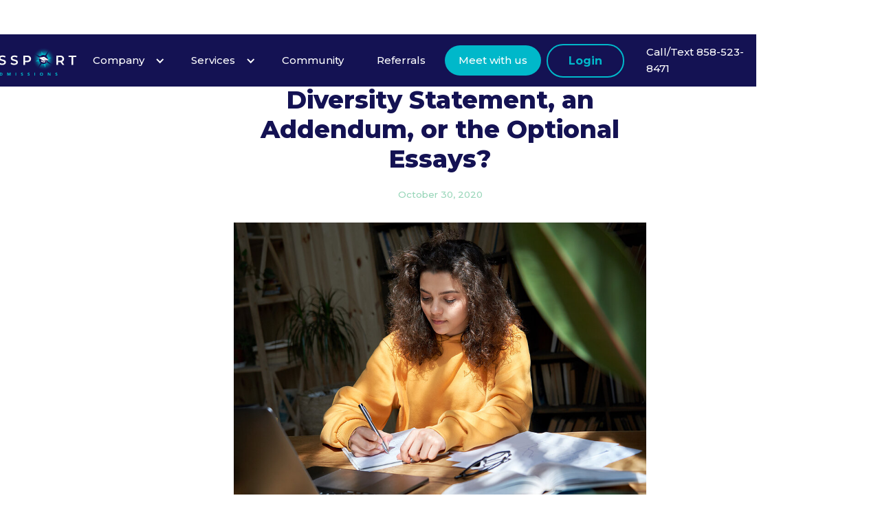

--- FILE ---
content_type: text/html
request_url: https://www.passportadmissions.com/blog-posts/should-i-write-a-law-school-diversity-statement-an-addendum-or-the-optional-essays
body_size: 7756
content:
<!DOCTYPE html><!-- Last Published: Tue Jan 13 2026 22:23:59 GMT+0000 (Coordinated Universal Time) --><html data-wf-domain="www.passportadmissions.com" data-wf-page="603d3b7f9c4131bcff87af1e" data-wf-site="5e6eeab7db26870cc6f5d0e1" data-wf-collection="603d3b7f9c41310e1887af1c" data-wf-item-slug="should-i-write-a-law-school-diversity-statement-an-addendum-or-the-optional-essays"><head><meta charset="utf-8"/><title></title><meta content="" name="description"/><meta content="width=device-width, initial-scale=1" name="viewport"/><link href="https://cdn.prod.website-files.com/5e6eeab7db26870cc6f5d0e1/css/passportadmissions.webflow.shared.361aa1980.min.css" rel="stylesheet" type="text/css" integrity="sha384-NhqhmALgIZvZl1lKHSogXyYhLrP43bACZkR1bD0JQtb+LSZpMLpdinmRbU1Z0bgv" crossorigin="anonymous"/><link href="https://fonts.googleapis.com" rel="preconnect"/><link href="https://fonts.gstatic.com" rel="preconnect" crossorigin="anonymous"/><script src="https://ajax.googleapis.com/ajax/libs/webfont/1.6.26/webfont.js" type="text/javascript"></script><script type="text/javascript">WebFont.load({  google: {    families: ["Montserrat:100,100italic,200,200italic,300,300italic,400,400italic,500,500italic,600,600italic,700,700italic,800,800italic,900,900italic","Roboto Mono:regular,500,700"]  }});</script><script type="text/javascript">!function(o,c){var n=c.documentElement,t=" w-mod-";n.className+=t+"js",("ontouchstart"in o||o.DocumentTouch&&c instanceof DocumentTouch)&&(n.className+=t+"touch")}(window,document);</script><link href="https://cdn.prod.website-files.com/5e6eeab7db26870cc6f5d0e1/5e6eee137ef3941402557506_fav-icon-32-32.png" rel="shortcut icon" type="image/x-icon"/><link href="https://cdn.prod.website-files.com/5e6eeab7db26870cc6f5d0e1/5e6eee15e64d7d2395db4eba_fav-icon-256---256.png" rel="apple-touch-icon"/><!-- Jetboost code -->
<script id="jetboost-script" type="text/javascript"> window.JETBOOST_SITE_ID = "ckpru177v0diy0t2kfxdh6xm0"; (function(d) { var s = d.createElement("script"); s.src = "https://cdn.jetboost.io/jetboost.js"; s.async = 1; d.getElementsByTagName("head")[0].appendChild(s); })(document); </script>

<!-- Google Tag Manager -->
<script>(function(w,d,s,l,i){w[l]=w[l]||[];w[l].push({'gtm.start':
new Date().getTime(),event:'gtm.js'});var f=d.getElementsByTagName(s)[0],
j=d.createElement(s),dl=l!='dataLayer'?'&l='+l:'';j.async=true;j.src=
'https://www.googletagmanager.com/gtm.js?id='+i+dl;f.parentNode.insertBefore(j,f);
})(window,document,'script','dataLayer','GTM-5H3JCDT');</script>
<!-- End Google Tag Manager -->

<!-- Nutshell Boot -->
<div id="nutshell-boot-367998"></div>
<script>
(function(n,u,t){n[u]=n[u]||function(){(n[u].q=n[u].q||[]).push(arguments)}}(window,'Nutsheller'));
Nutsheller('boot', {instance: '367998', authToken: 'R7PAsxUfGHOFpzNagh5cXSji_Dyj9-EjJSzRMLYom7c.2', target: 'nutshell-boot-367998'});
</script>
<script async src="https://loader.nutshell.com/nutsheller.js"></script>
<!-- End Nutshell Boot --><!-- [Attributes by Finsweet] Powerful Rich Text -->
<script defer src="https://cdn.jsdelivr.net/npm/@finsweet/attributes-richtext@1/richtext.js"></script></head><body><div class="page-wrapper"><div data-collapse="small" data-animation="default" data-duration="400" data-easing="ease" data-easing2="ease" role="banner" class="navbar w-nav"><div class="navbar-container"><div class="container flex-horizontal is-nav-container"><nav role="navigation" class="nav-menu w-nav-menu"><a href="/" class="brand w-nav-brand"><img src="https://cdn.prod.website-files.com/5e6eeab7db26870cc6f5d0e1/5e6ef43aa2ae970a7432230f_Passport%20-%20logo%201.svg" alt="" class="nav-logo"/></a><div data-hover="true" data-delay="0" data-w-id="7b972afb-c2c3-cb47-8821-e390f919b0fd" class="nav-link--dd w-dropdown"><div class="nav-link-toggle w-dropdown-toggle"><div class="nav-link-toggle__text">Company</div><div class="nav-link-toggle__icon w-icon-dropdown-toggle"></div></div><nav class="dropdown-list w-dropdown-list"><a href="/about-us" class="dropdown-link w-dropdown-link">About</a><a href="/advisors" class="dropdown-link w-dropdown-link">Team</a><a href="/now-hiring" class="dropdown-link w-dropdown-link">Hiring</a></nav></div><div data-hover="true" data-delay="0" data-w-id="dd18e62a-dda9-2b45-eabe-9e84bac3f94d" class="nav-link--dd w-dropdown"><div class="nav-link-toggle w-dropdown-toggle"><div class="nav-link-toggle__text">Services</div><div class="nav-link-toggle__icon w-icon-dropdown-toggle"></div></div><nav class="dropdown-list w-dropdown-list"><a href="/services/college" class="dropdown-link w-dropdown-link">College</a><a href="/services/pre-med" class="dropdown-link w-dropdown-link">Pre-Med</a><a href="/services/pa-school" class="dropdown-link w-dropdown-link">PA School</a><a href="/services/pt-school" class="dropdown-link w-dropdown-link">PT School</a><a href="/services/grad-school" class="dropdown-link w-dropdown-link">Grad School</a><a href="/services/med-school" class="dropdown-link w-dropdown-link">Med School</a><a href="/services/residency" class="dropdown-link w-dropdown-link">Residency</a><a href="/services/dental-school" class="dropdown-link w-dropdown-link">Dental School</a><a href="/services/financial-aid" class="dropdown-link w-dropdown-link">Financial Aid Advising</a></nav></div><a href="/community" class="nav-link w-inline-block"><div class="nav-link__text">Community</div></a><a href="/refer" class="nav-link w-inline-block"><div class="nav-link__text">Referrals</div></a><a href="/schedule-meeting" class="nav-link is--not-hover is--meet-w-us w-inline-block"><div class="nav-link__text is--meet is--nav">Meet with us</div></a><a href="https://passport-admissions.circle.so?automatic_login=true" target="_blank" class="nav-link is--not-hover w-inline-block"><div id="login-button" class="button ghost-button is--nav">Login</div></a><a href="tel:+18585238471" class="nav-link w-inline-block"><div class="nav-link__text-phone">Call/Text 858-523-8471</div></a></nav><div class="menu-button w-nav-button"><div class="menu-icon w-icon-nav-menu"></div></div></div><div class="css-embed w-embed"><style>
@media only screen and (min-width: 1440px) {
     .university-name {font-size: 20px;}
     
}
</style></div></div><div class="banner-container"><div>Passport Admissions Office Hours will be closed for the Holidays from Dec 22 to Jan 2.<br/>Advisors and editors will be available for meetings upon request for intro meetings and enrolled students.</div></div></div><div class="section is--top"><div class="container blog"><div class="section-header is--400"><h1 class="blog-heading">Should I Write a Law School Diversity Statement, an Addendum, or the Optional Essays? </h1><div class="author-blog"><div class="author-name w-dyn-bind-empty"></div><div class="blog-post-date">October 30, 2020</div></div></div></div><div class="container blog"><img src="https://cdn.prod.website-files.com/5ea5dd52f0e208246555ae8a/603d568ea6898332bddaaf2f_bigstock-Hispanic-Teen-Girl-College-Stu-380126905.jpg" loading="lazy" alt="" class="blog-img"/><div fs-richtext-element="rich-text" class="rich-text w-richtext"><h3><strong>By: Stephanie Ripley </strong></h3><p>You’ve just put the final touches on your law school personal statement. It took longer than you thought, but you feel happy with the final product. You breathe a sigh of relief as you prepare to press submit on your law school applications.  </p><p>But wait… what is this “diversity statement?” More so, should I even write one? What is this optional essay on “why our law school?” and can someone please explain what an addendum even is?! </p><p>These are the examples of “optional essays” that law schools have on their separate applications. Yes, every applicant is required to write a personal statement explaining their transition into law school, but law schools like to throw out the phrase “optional” when it comes to writing additional essays. </p><p>Let’s do a deep dive into all three….</p><h2><strong>1. Law School Diversity Statement</strong></h2><h3><strong>Should I Write a Diversity Statement?</strong></h3><p>This is typically the most common “optional essay” that law schools like to ask for.  The reason I keep using quotation marks around “optional” is that it’s important to ask yourself why it would be a good idea to write this statement.  </p><p>Most applicants like to question if they are “diverse enough” to write a strong diversity statement. But what does “diverse enough” even mean? All of our experiences are unique. It is highly improbable that we share the same exact experiences, so why not share those experiences with the law school of your dreams? </p><p>Diversity within the law school application process is not just focused on race or socioeconomic background. The definition of diversity ecompasses a wide range of unique experiences based upon sexual orientation, age, race, culture, religion, socioeconomic status, academic background, employment experiences, etc.   </p><p>Law schools are looking to build their classes around background and experiences that will enrich their broader law school community. They want their students to have a rich learning environment and to learn from each other. Ideally that is how you grow to become a leader within the legal community.  </p><p>If you feel that you have another story to tell about your life and your experiences, I think it’s a good idea to submit a diversity statement. It will allow the admissions</p><p>committee to learn something new about you, and it might even push your application into the admit pile.  </p><h3><strong>Should I Not Write a Diversity Statement? </strong></h3><p>There is no easy answer to this question. I always recommend that my applicants at least TRY to make a concerted effort to write a diversity statement. That means sitting down in front of your computer to brainstorm some topics:  </p><h3><strong>Brainstorming Topics:</strong></h3><ul role="list"><li>What sets me apart?</li><li>How am I different from my peers? </li><li>Have I ever lived with a chronic illness or a disability?</li><li>Have I grown up in a household with abuse? </li><li>Have I ever faced adversity in any situation?</li><li>Have I ever served in the military or law enforcement?</li><li>Have I ever lived in poverty?</li><li>Did I grow up in a faith-based community?  </li></ul><p>If you have taken the time to brainstorm and you still feel like you cannot come up with a substantial topic, then it’s okay to stop the writing process. You want to be careful that the diversity statement does not sound ingenuine or uncompelling.</p><p>Just like the personal statement, your writing in the diversity statement is taken into high regard, so submitting a sloppy or poorly written statement may hold you back.  </p><h2><strong>2. Law School Optional Essays</strong></h2><p>There are some law schools that like to throw optional essays or short answer essays into the mix. The topics of these essays range anywhere from:</p><ul role="list"><li>“Why do you want to attend our law school?” </li><li>“The library in the town where you grew up has been destroyed. Choose three books to contribute to rebuilding the library&#x27;s collection.” </li><li>“In no more than 250 words, write about an idea or issue from your academic, extracurricular, or professional work that is of particular interest to you. The idea or issue you choose does not have to be law-related; this is simply another opportunity for faculty readers to learn more about how you would engage in our law school community.”</li><li>“Tell us about a time in the last five years when you stood up for yourself.”</li></ul><p>My advice to you is to make an attempt to provide answers to these questions. Law schools are asking these questions to learn more about you and to build their class with interesting students. When you decide not to even bother providing an answer, that says something to the admissions committee.</p><p>As always, be sure to proofread your work for typos and grammatical errors. Your writing is your opportunity to showcase who you are outside of your GPA and LSAT score, so it should be something that you are proud of. </p><h2><strong>3. Law School Addendum</strong></h2><p>Should you feel that there are questions in your application that could be cleared up with an addendum--or addenda--then it is appropriate to include this information in your law school application.  </p><p>Two important questions to ask yourself before submitting an addendum are: </p><ol role="list"><li>Does the addendum provide more of an explanation than an excuse?</li><li>Does the addendum provide more information to the admissions committee that they would not already know?   </li></ol><p>The following scenarios are some examples of topics that are appropriate to discuss in an addendum:  </p><ul role="list"><li><strong>You have a significantly lower first LSAT score. </strong>You can discuss how you changed up your study skills to score higher on your second attempt. I’m not talking about one or two points, but more like five points and upward.  </li><li><strong>You have one semester where you withdrew from all of your classes or did significantly worse that semester than your other terms. </strong>You can write to explain what happened that semester so that the admissions committee don’t come to their own conclusions.  </li><li><strong>You were placed on academic or disciplinary probation.</strong> You will definitely need to report this appropriately through your application, but the addendum provides you the opportunity to express what happened in your own words.  </li></ul><h2><strong>Do’s and Don’ts for the Law School Addendum</strong></h2><h3><strong>Do’s</strong></h3><ul role="list"><li>Do keep your addendum short to about one to three paragraphs. You don’t need to waste the admissions committee’s time writing a two-page explanation on how you received a grade of C in your first semester at college.  </li><li>Do make sure you are showing accountability within your addendum.</li><li>Do keep it simple and easy to understand. </li></ul><h3><strong>Don’ts </strong></h3><ul role="list"><li>Don’t make excuses or blame other people. No one wants to hear about how you slacked off studying the first time around for the LSAT.  </li><li>Don’t flag negative aspects of your application unnecessarily.</li></ul><p>Overall, the optional essays for law school are a judgement call on your part.</p><p>If you feel like you can write a well-written statement explaining something in your application that you have not expressed before, then go for it! Just think, it will give the admissions committee another important insight into who you are as a person and your desire to go to law school.   </p><p><strong>If you want to discuss the law school diversity statement or optional essays further, feel free to schedule your </strong><a href="http://www.passportadmissions.com/meetus"><strong>FREE introductory appointment</strong></a><strong> with me, </strong><a href="http://www.passportadmissions.com/bio-stephanie"><strong>Stephanie</strong></a><strong>. </strong></p></div></div></div><div class="section"></div><footer id="footer" class="footer"><div class="container"><div class="w-layout-grid footer-grid"><div id="w-node-_8e497b98-8fcb-9e0f-d53e-3de4f9c3bfc8-26518a5c" class="footer-side"><a href="#" class="footer-logo w-inline-block"><img src="https://cdn.prod.website-files.com/5e6eeab7db26870cc6f5d0e1/5e6ef43aa2ae970a7432230f_Passport%20-%20logo%201.svg" loading="lazy" alt="" class="footer-logo__img"/></a><p class="footer-text">858-523-8471<br/>info@passportadmissions.com</p><div class="social-media-container"><a href="https://www.facebook.com/passportadmissions" target="_blank" class="w-inline-block"><img src="https://cdn.prod.website-files.com/5e6eeab7db26870cc6f5d0e1/62f527313ef149a7bfbc0f7a_5296499_fb_facebook_facebook%20logo_icon.svg" loading="lazy" width="40" height="40" alt="" class="social-logo"/></a><a href="https://www.instagram.com/passportadmissions/" target="_blank" class="w-inline-block"><img src="https://cdn.prod.website-files.com/5e6eeab7db26870cc6f5d0e1/62f527c7470e746985125d26_3225191_app_instagram_logo_media_popular_icon.svg" loading="lazy" width="40" height="40" alt="" class="social-logo"/></a><a href="https://www.youtube.com/c/PassportAdmissionsSanDiego" target="_blank" class="w-inline-block"><img src="https://cdn.prod.website-files.com/5e6eeab7db26870cc6f5d0e1/62f527e3910e07befa523912_3225180_app_logo_media_popular_social_icon.svg" loading="lazy" width="40" height="40" alt="" class="social-logo"/></a><a href="https://www.tiktok.com/@passportadmissions" target="_blank" class="w-inline-block"><img src="https://cdn.prod.website-files.com/5e6eeab7db26870cc6f5d0e1/67a65c1a4074f738182ff013_e85f9cf4286e7490691ad6cd57b7c1e8_Tiktok-Logo-Circle-Unique-Symbol-PNG.png" loading="lazy" width="40" height="40" alt="" class="social-logo"/></a></div></div><div class="footer-links"><h4 class="footer__h">About</h4><a href="/newsletter" class="footer__link">Subscribe to Newsletter</a><a href="/testimonials" class="footer__link">Testimonials</a><a href="/community" class="footer__link">Community</a><a href="/blog" class="footer__link">Blog</a><a href="/ambassadors" class="footer__link">Ambassadors</a><a href="/now-hiring" class="footer__link">Hiring</a><a href="/sitemap" class="footer__link">Sitemap</a></div><div class="footer-links"><h4 class="footer__h">Services</h4><a href="/services/college" class="footer__link">College</a><a href="/services/pre-med" class="footer__link">Pre-Med</a><a href="/services/grad-school" class="footer__link">Grad School</a><a href="/services/med-school" class="footer__link">Med School</a><a href="/services/residency" class="footer__link">Residency</a><a href="/services/dental-school" class="footer__link">Dental School</a><a href="#" class="footer__link">Financial Aid Advising</a></div></div><div class="footer-trademark">Copyright © 2007-2025 Passport Admissions Inc. All rights reserved.<br/><a href="/legal" class="white-text">Privacy Policy &amp; Terms of Service</a><br/></div></div></footer></div><script src="https://d3e54v103j8qbb.cloudfront.net/js/jquery-3.5.1.min.dc5e7f18c8.js?site=5e6eeab7db26870cc6f5d0e1" type="text/javascript" integrity="sha256-9/aliU8dGd2tb6OSsuzixeV4y/faTqgFtohetphbbj0=" crossorigin="anonymous"></script><script src="https://cdn.prod.website-files.com/5e6eeab7db26870cc6f5d0e1/js/webflow.schunk.59c6248219f37ae8.js" type="text/javascript" integrity="sha384-SiwpjJNf9ZitucDlWa0ARYbaOcz0PUxo+U1JokcCeias7QOSgb93xI+PogbjFilN" crossorigin="anonymous"></script><script src="https://cdn.prod.website-files.com/5e6eeab7db26870cc6f5d0e1/js/webflow.schunk.27478b7c077bfe57.js" type="text/javascript" integrity="sha384-dcbeNvKxXfMm/1uL2MNEjlCZU9HKgDS9f53l/XhV6ZQCWCQ56LnSa2ceBORrKmoP" crossorigin="anonymous"></script><script src="https://cdn.prod.website-files.com/5e6eeab7db26870cc6f5d0e1/js/webflow.7380d20d.d2a4918bc302c6bb.js" type="text/javascript" integrity="sha384-D2/xVpyVnJ+YASka/xzNf+xuzEaPykSx/YbnRMEyCqVs3krT8hbVi4qn5CfjbYoA" crossorigin="anonymous"></script><script type="text/javascript">

  <!-- Bubble -->
  function isUserLoggedIn() {
    // Split the cookie string into individual cookies
    const cookies = document.cookie.split(';');
    
    // Loop through the cookies to find the one named "userLoggedIn"
    for (let i = 0; i < cookies.length; i++) {
        const cookie = cookies[i].trim();
        
        // Check if the cookie starts with "userLoggedIn="
        if (cookie.indexOf('userLoggedIn=') === 0) {
            // Get the value part of the cookie (after the '=' sign)
            const cookieValue = cookie.substring('userLoggedIn='.length);
            
            // Check if the cookie value is "true"
            return cookieValue === 'true';
        }
    }
    // "userLoggedIn" cookie not found or not set to "true"
    return false;
	}

  // Hide login button if logged into Bubble
  if (isUserLoggedIn()) {
  	document.getElementById("login-button").classList.add("hide");
  }
  
  <!-- end Bubble -->
</script></body></html>

--- FILE ---
content_type: text/css
request_url: https://cdn.prod.website-files.com/5e6eeab7db26870cc6f5d0e1/css/passportadmissions.webflow.shared.361aa1980.min.css
body_size: 40107
content:
html{-webkit-text-size-adjust:100%;-ms-text-size-adjust:100%;font-family:sans-serif}body{margin:0}article,aside,details,figcaption,figure,footer,header,hgroup,main,menu,nav,section,summary{display:block}audio,canvas,progress,video{vertical-align:baseline;display:inline-block}audio:not([controls]){height:0;display:none}[hidden],template{display:none}a{background-color:#0000}a:active,a:hover{outline:0}abbr[title]{border-bottom:1px dotted}b,strong{font-weight:700}dfn{font-style:italic}h1{margin:.67em 0;font-size:2em}mark{color:#000;background:#ff0}small{font-size:80%}sub,sup{vertical-align:baseline;font-size:75%;line-height:0;position:relative}sup{top:-.5em}sub{bottom:-.25em}img{border:0}svg:not(:root){overflow:hidden}hr{box-sizing:content-box;height:0}pre{overflow:auto}code,kbd,pre,samp{font-family:monospace;font-size:1em}button,input,optgroup,select,textarea{color:inherit;font:inherit;margin:0}button{overflow:visible}button,select{text-transform:none}button,html input[type=button],input[type=reset]{-webkit-appearance:button;cursor:pointer}button[disabled],html input[disabled]{cursor:default}button::-moz-focus-inner,input::-moz-focus-inner{border:0;padding:0}input{line-height:normal}input[type=checkbox],input[type=radio]{box-sizing:border-box;padding:0}input[type=number]::-webkit-inner-spin-button,input[type=number]::-webkit-outer-spin-button{height:auto}input[type=search]{-webkit-appearance:none}input[type=search]::-webkit-search-cancel-button,input[type=search]::-webkit-search-decoration{-webkit-appearance:none}legend{border:0;padding:0}textarea{overflow:auto}optgroup{font-weight:700}table{border-collapse:collapse;border-spacing:0}td,th{padding:0}@font-face{font-family:webflow-icons;src:url([data-uri])format("truetype");font-weight:400;font-style:normal}[class^=w-icon-],[class*=\ w-icon-]{speak:none;font-variant:normal;text-transform:none;-webkit-font-smoothing:antialiased;-moz-osx-font-smoothing:grayscale;font-style:normal;font-weight:400;line-height:1;font-family:webflow-icons!important}.w-icon-slider-right:before{content:""}.w-icon-slider-left:before{content:""}.w-icon-nav-menu:before{content:""}.w-icon-arrow-down:before,.w-icon-dropdown-toggle:before{content:""}.w-icon-file-upload-remove:before{content:""}.w-icon-file-upload-icon:before{content:""}*{box-sizing:border-box}html{height:100%}body{color:#333;background-color:#fff;min-height:100%;margin:0;font-family:Arial,sans-serif;font-size:14px;line-height:20px}img{vertical-align:middle;max-width:100%;display:inline-block}html.w-mod-touch *{background-attachment:scroll!important}.w-block{display:block}.w-inline-block{max-width:100%;display:inline-block}.w-clearfix:before,.w-clearfix:after{content:" ";grid-area:1/1/2/2;display:table}.w-clearfix:after{clear:both}.w-hidden{display:none}.w-button{color:#fff;line-height:inherit;cursor:pointer;background-color:#3898ec;border:0;border-radius:0;padding:9px 15px;text-decoration:none;display:inline-block}input.w-button{-webkit-appearance:button}html[data-w-dynpage] [data-w-cloak]{color:#0000!important}.w-code-block{margin:unset}pre.w-code-block code{all:inherit}.w-optimization{display:contents}.w-webflow-badge,.w-webflow-badge>img{box-sizing:unset;width:unset;height:unset;max-height:unset;max-width:unset;min-height:unset;min-width:unset;margin:unset;padding:unset;float:unset;clear:unset;border:unset;border-radius:unset;background:unset;background-image:unset;background-position:unset;background-size:unset;background-repeat:unset;background-origin:unset;background-clip:unset;background-attachment:unset;background-color:unset;box-shadow:unset;transform:unset;direction:unset;font-family:unset;font-weight:unset;color:unset;font-size:unset;line-height:unset;font-style:unset;font-variant:unset;text-align:unset;letter-spacing:unset;-webkit-text-decoration:unset;text-decoration:unset;text-indent:unset;text-transform:unset;list-style-type:unset;text-shadow:unset;vertical-align:unset;cursor:unset;white-space:unset;word-break:unset;word-spacing:unset;word-wrap:unset;transition:unset}.w-webflow-badge{white-space:nowrap;cursor:pointer;box-shadow:0 0 0 1px #0000001a,0 1px 3px #0000001a;visibility:visible!important;opacity:1!important;z-index:2147483647!important;color:#aaadb0!important;overflow:unset!important;background-color:#fff!important;border-radius:3px!important;width:auto!important;height:auto!important;margin:0!important;padding:6px!important;font-size:12px!important;line-height:14px!important;text-decoration:none!important;display:inline-block!important;position:fixed!important;inset:auto 12px 12px auto!important;transform:none!important}.w-webflow-badge>img{position:unset;visibility:unset!important;opacity:1!important;vertical-align:middle!important;display:inline-block!important}h1,h2,h3,h4,h5,h6{margin-bottom:10px;font-weight:700}h1{margin-top:20px;font-size:38px;line-height:44px}h2{margin-top:20px;font-size:32px;line-height:36px}h3{margin-top:20px;font-size:24px;line-height:30px}h4{margin-top:10px;font-size:18px;line-height:24px}h5{margin-top:10px;font-size:14px;line-height:20px}h6{margin-top:10px;font-size:12px;line-height:18px}p{margin-top:0;margin-bottom:10px}blockquote{border-left:5px solid #e2e2e2;margin:0 0 10px;padding:10px 20px;font-size:18px;line-height:22px}figure{margin:0 0 10px}figcaption{text-align:center;margin-top:5px}ul,ol{margin-top:0;margin-bottom:10px;padding-left:40px}.w-list-unstyled{padding-left:0;list-style:none}.w-embed:before,.w-embed:after{content:" ";grid-area:1/1/2/2;display:table}.w-embed:after{clear:both}.w-video{width:100%;padding:0;position:relative}.w-video iframe,.w-video object,.w-video embed{border:none;width:100%;height:100%;position:absolute;top:0;left:0}fieldset{border:0;margin:0;padding:0}button,[type=button],[type=reset]{cursor:pointer;-webkit-appearance:button;border:0}.w-form{margin:0 0 15px}.w-form-done{text-align:center;background-color:#ddd;padding:20px;display:none}.w-form-fail{background-color:#ffdede;margin-top:10px;padding:10px;display:none}label{margin-bottom:5px;font-weight:700;display:block}.w-input,.w-select{color:#333;vertical-align:middle;background-color:#fff;border:1px solid #ccc;width:100%;height:38px;margin-bottom:10px;padding:8px 12px;font-size:14px;line-height:1.42857;display:block}.w-input::placeholder,.w-select::placeholder{color:#999}.w-input:focus,.w-select:focus{border-color:#3898ec;outline:0}.w-input[disabled],.w-select[disabled],.w-input[readonly],.w-select[readonly],fieldset[disabled] .w-input,fieldset[disabled] .w-select{cursor:not-allowed}.w-input[disabled]:not(.w-input-disabled),.w-select[disabled]:not(.w-input-disabled),.w-input[readonly],.w-select[readonly],fieldset[disabled]:not(.w-input-disabled) .w-input,fieldset[disabled]:not(.w-input-disabled) .w-select{background-color:#eee}textarea.w-input,textarea.w-select{height:auto}.w-select{background-color:#f3f3f3}.w-select[multiple]{height:auto}.w-form-label{cursor:pointer;margin-bottom:0;font-weight:400;display:inline-block}.w-radio{margin-bottom:5px;padding-left:20px;display:block}.w-radio:before,.w-radio:after{content:" ";grid-area:1/1/2/2;display:table}.w-radio:after{clear:both}.w-radio-input{float:left;margin:3px 0 0 -20px;line-height:normal}.w-file-upload{margin-bottom:10px;display:block}.w-file-upload-input{opacity:0;z-index:-100;width:.1px;height:.1px;position:absolute;overflow:hidden}.w-file-upload-default,.w-file-upload-uploading,.w-file-upload-success{color:#333;display:inline-block}.w-file-upload-error{margin-top:10px;display:block}.w-file-upload-default.w-hidden,.w-file-upload-uploading.w-hidden,.w-file-upload-error.w-hidden,.w-file-upload-success.w-hidden{display:none}.w-file-upload-uploading-btn{cursor:pointer;background-color:#fafafa;border:1px solid #ccc;margin:0;padding:8px 12px;font-size:14px;font-weight:400;display:flex}.w-file-upload-file{background-color:#fafafa;border:1px solid #ccc;flex-grow:1;justify-content:space-between;margin:0;padding:8px 9px 8px 11px;display:flex}.w-file-upload-file-name{font-size:14px;font-weight:400;display:block}.w-file-remove-link{cursor:pointer;width:auto;height:auto;margin-top:3px;margin-left:10px;padding:3px;display:block}.w-icon-file-upload-remove{margin:auto;font-size:10px}.w-file-upload-error-msg{color:#ea384c;padding:2px 0;display:inline-block}.w-file-upload-info{padding:0 12px;line-height:38px;display:inline-block}.w-file-upload-label{cursor:pointer;background-color:#fafafa;border:1px solid #ccc;margin:0;padding:8px 12px;font-size:14px;font-weight:400;display:inline-block}.w-icon-file-upload-icon,.w-icon-file-upload-uploading{width:20px;margin-right:8px;display:inline-block}.w-icon-file-upload-uploading{height:20px}.w-container{max-width:940px;margin-left:auto;margin-right:auto}.w-container:before,.w-container:after{content:" ";grid-area:1/1/2/2;display:table}.w-container:after{clear:both}.w-container .w-row{margin-left:-10px;margin-right:-10px}.w-row:before,.w-row:after{content:" ";grid-area:1/1/2/2;display:table}.w-row:after{clear:both}.w-row .w-row{margin-left:0;margin-right:0}.w-col{float:left;width:100%;min-height:1px;padding-left:10px;padding-right:10px;position:relative}.w-col .w-col{padding-left:0;padding-right:0}.w-col-1{width:8.33333%}.w-col-2{width:16.6667%}.w-col-3{width:25%}.w-col-4{width:33.3333%}.w-col-5{width:41.6667%}.w-col-6{width:50%}.w-col-7{width:58.3333%}.w-col-8{width:66.6667%}.w-col-9{width:75%}.w-col-10{width:83.3333%}.w-col-11{width:91.6667%}.w-col-12{width:100%}.w-hidden-main{display:none!important}@media screen and (max-width:991px){.w-container{max-width:728px}.w-hidden-main{display:inherit!important}.w-hidden-medium{display:none!important}.w-col-medium-1{width:8.33333%}.w-col-medium-2{width:16.6667%}.w-col-medium-3{width:25%}.w-col-medium-4{width:33.3333%}.w-col-medium-5{width:41.6667%}.w-col-medium-6{width:50%}.w-col-medium-7{width:58.3333%}.w-col-medium-8{width:66.6667%}.w-col-medium-9{width:75%}.w-col-medium-10{width:83.3333%}.w-col-medium-11{width:91.6667%}.w-col-medium-12{width:100%}.w-col-stack{width:100%;left:auto;right:auto}}@media screen and (max-width:767px){.w-hidden-main,.w-hidden-medium{display:inherit!important}.w-hidden-small{display:none!important}.w-row,.w-container .w-row{margin-left:0;margin-right:0}.w-col{width:100%;left:auto;right:auto}.w-col-small-1{width:8.33333%}.w-col-small-2{width:16.6667%}.w-col-small-3{width:25%}.w-col-small-4{width:33.3333%}.w-col-small-5{width:41.6667%}.w-col-small-6{width:50%}.w-col-small-7{width:58.3333%}.w-col-small-8{width:66.6667%}.w-col-small-9{width:75%}.w-col-small-10{width:83.3333%}.w-col-small-11{width:91.6667%}.w-col-small-12{width:100%}}@media screen and (max-width:479px){.w-container{max-width:none}.w-hidden-main,.w-hidden-medium,.w-hidden-small{display:inherit!important}.w-hidden-tiny{display:none!important}.w-col{width:100%}.w-col-tiny-1{width:8.33333%}.w-col-tiny-2{width:16.6667%}.w-col-tiny-3{width:25%}.w-col-tiny-4{width:33.3333%}.w-col-tiny-5{width:41.6667%}.w-col-tiny-6{width:50%}.w-col-tiny-7{width:58.3333%}.w-col-tiny-8{width:66.6667%}.w-col-tiny-9{width:75%}.w-col-tiny-10{width:83.3333%}.w-col-tiny-11{width:91.6667%}.w-col-tiny-12{width:100%}}.w-widget{position:relative}.w-widget-map{width:100%;height:400px}.w-widget-map label{width:auto;display:inline}.w-widget-map img{max-width:inherit}.w-widget-map .gm-style-iw{text-align:center}.w-widget-map .gm-style-iw>button{display:none!important}.w-widget-twitter{overflow:hidden}.w-widget-twitter-count-shim{vertical-align:top;text-align:center;background:#fff;border:1px solid #758696;border-radius:3px;width:28px;height:20px;display:inline-block;position:relative}.w-widget-twitter-count-shim *{pointer-events:none;-webkit-user-select:none;user-select:none}.w-widget-twitter-count-shim .w-widget-twitter-count-inner{text-align:center;color:#999;font-family:serif;font-size:15px;line-height:12px;position:relative}.w-widget-twitter-count-shim .w-widget-twitter-count-clear{display:block;position:relative}.w-widget-twitter-count-shim.w--large{width:36px;height:28px}.w-widget-twitter-count-shim.w--large .w-widget-twitter-count-inner{font-size:18px;line-height:18px}.w-widget-twitter-count-shim:not(.w--vertical){margin-left:5px;margin-right:8px}.w-widget-twitter-count-shim:not(.w--vertical).w--large{margin-left:6px}.w-widget-twitter-count-shim:not(.w--vertical):before,.w-widget-twitter-count-shim:not(.w--vertical):after{content:" ";pointer-events:none;border:solid #0000;width:0;height:0;position:absolute;top:50%;left:0}.w-widget-twitter-count-shim:not(.w--vertical):before{border-width:4px;border-color:#75869600 #5d6c7b #75869600 #75869600;margin-top:-4px;margin-left:-9px}.w-widget-twitter-count-shim:not(.w--vertical).w--large:before{border-width:5px;margin-top:-5px;margin-left:-10px}.w-widget-twitter-count-shim:not(.w--vertical):after{border-width:4px;border-color:#fff0 #fff #fff0 #fff0;margin-top:-4px;margin-left:-8px}.w-widget-twitter-count-shim:not(.w--vertical).w--large:after{border-width:5px;margin-top:-5px;margin-left:-9px}.w-widget-twitter-count-shim.w--vertical{width:61px;height:33px;margin-bottom:8px}.w-widget-twitter-count-shim.w--vertical:before,.w-widget-twitter-count-shim.w--vertical:after{content:" ";pointer-events:none;border:solid #0000;width:0;height:0;position:absolute;top:100%;left:50%}.w-widget-twitter-count-shim.w--vertical:before{border-width:5px;border-color:#5d6c7b #75869600 #75869600;margin-left:-5px}.w-widget-twitter-count-shim.w--vertical:after{border-width:4px;border-color:#fff #fff0 #fff0;margin-left:-4px}.w-widget-twitter-count-shim.w--vertical .w-widget-twitter-count-inner{font-size:18px;line-height:22px}.w-widget-twitter-count-shim.w--vertical.w--large{width:76px}.w-background-video{color:#fff;height:500px;position:relative;overflow:hidden}.w-background-video>video{object-fit:cover;z-index:-100;background-position:50%;background-size:cover;width:100%;height:100%;margin:auto;position:absolute;inset:-100%}.w-background-video>video::-webkit-media-controls-start-playback-button{-webkit-appearance:none;display:none!important}.w-background-video--control{background-color:#0000;padding:0;position:absolute;bottom:1em;right:1em}.w-background-video--control>[hidden]{display:none!important}.w-slider{text-align:center;clear:both;-webkit-tap-highlight-color:#0000;tap-highlight-color:#0000;background:#ddd;height:300px;position:relative}.w-slider-mask{z-index:1;white-space:nowrap;height:100%;display:block;position:relative;left:0;right:0;overflow:hidden}.w-slide{vertical-align:top;white-space:normal;text-align:left;width:100%;height:100%;display:inline-block;position:relative}.w-slider-nav{z-index:2;text-align:center;-webkit-tap-highlight-color:#0000;tap-highlight-color:#0000;height:40px;margin:auto;padding-top:10px;position:absolute;inset:auto 0 0}.w-slider-nav.w-round>div{border-radius:100%}.w-slider-nav.w-num>div{font-size:inherit;line-height:inherit;width:auto;height:auto;padding:.2em .5em}.w-slider-nav.w-shadow>div{box-shadow:0 0 3px #3336}.w-slider-nav-invert{color:#fff}.w-slider-nav-invert>div{background-color:#2226}.w-slider-nav-invert>div.w-active{background-color:#222}.w-slider-dot{cursor:pointer;background-color:#fff6;width:1em;height:1em;margin:0 3px .5em;transition:background-color .1s,color .1s;display:inline-block;position:relative}.w-slider-dot.w-active{background-color:#fff}.w-slider-dot:focus{outline:none;box-shadow:0 0 0 2px #fff}.w-slider-dot:focus.w-active{box-shadow:none}.w-slider-arrow-left,.w-slider-arrow-right{cursor:pointer;color:#fff;-webkit-tap-highlight-color:#0000;tap-highlight-color:#0000;-webkit-user-select:none;user-select:none;width:80px;margin:auto;font-size:40px;position:absolute;inset:0;overflow:hidden}.w-slider-arrow-left [class^=w-icon-],.w-slider-arrow-right [class^=w-icon-],.w-slider-arrow-left [class*=\ w-icon-],.w-slider-arrow-right [class*=\ w-icon-]{position:absolute}.w-slider-arrow-left:focus,.w-slider-arrow-right:focus{outline:0}.w-slider-arrow-left{z-index:3;right:auto}.w-slider-arrow-right{z-index:4;left:auto}.w-icon-slider-left,.w-icon-slider-right{width:1em;height:1em;margin:auto;inset:0}.w-slider-aria-label{clip:rect(0 0 0 0);border:0;width:1px;height:1px;margin:-1px;padding:0;position:absolute;overflow:hidden}.w-slider-force-show{display:block!important}.w-dropdown{text-align:left;z-index:900;margin-left:auto;margin-right:auto;display:inline-block;position:relative}.w-dropdown-btn,.w-dropdown-toggle,.w-dropdown-link{vertical-align:top;color:#222;text-align:left;white-space:nowrap;margin-left:auto;margin-right:auto;padding:20px;text-decoration:none;position:relative}.w-dropdown-toggle{-webkit-user-select:none;user-select:none;cursor:pointer;padding-right:40px;display:inline-block}.w-dropdown-toggle:focus{outline:0}.w-icon-dropdown-toggle{width:1em;height:1em;margin:auto 20px auto auto;position:absolute;top:0;bottom:0;right:0}.w-dropdown-list{background:#ddd;min-width:100%;display:none;position:absolute}.w-dropdown-list.w--open{display:block}.w-dropdown-link{color:#222;padding:10px 20px;display:block}.w-dropdown-link.w--current{color:#0082f3}.w-dropdown-link:focus{outline:0}@media screen and (max-width:767px){.w-nav-brand{padding-left:10px}}.w-lightbox-backdrop{cursor:auto;letter-spacing:normal;text-indent:0;text-shadow:none;text-transform:none;visibility:visible;white-space:normal;word-break:normal;word-spacing:normal;word-wrap:normal;color:#fff;text-align:center;z-index:2000;opacity:0;-webkit-user-select:none;-moz-user-select:none;-webkit-tap-highlight-color:transparent;background:#000000e6;outline:0;font-family:Helvetica Neue,Helvetica,Ubuntu,Segoe UI,Verdana,sans-serif;font-size:17px;font-style:normal;font-weight:300;line-height:1.2;list-style:disc;position:fixed;inset:0;-webkit-transform:translate(0)}.w-lightbox-backdrop,.w-lightbox-container{-webkit-overflow-scrolling:touch;height:100%;overflow:auto}.w-lightbox-content{height:100vh;position:relative;overflow:hidden}.w-lightbox-view{opacity:0;width:100vw;height:100vh;position:absolute}.w-lightbox-view:before{content:"";height:100vh}.w-lightbox-group,.w-lightbox-group .w-lightbox-view,.w-lightbox-group .w-lightbox-view:before{height:86vh}.w-lightbox-frame,.w-lightbox-view:before{vertical-align:middle;display:inline-block}.w-lightbox-figure{margin:0;position:relative}.w-lightbox-group .w-lightbox-figure{cursor:pointer}.w-lightbox-img{width:auto;max-width:none;height:auto}.w-lightbox-image{float:none;max-width:100vw;max-height:100vh;display:block}.w-lightbox-group .w-lightbox-image{max-height:86vh}.w-lightbox-caption{text-align:left;text-overflow:ellipsis;white-space:nowrap;background:#0006;padding:.5em 1em;position:absolute;bottom:0;left:0;right:0;overflow:hidden}.w-lightbox-embed{width:100%;height:100%;position:absolute;inset:0}.w-lightbox-control{cursor:pointer;background-position:50%;background-repeat:no-repeat;background-size:24px;width:4em;transition:all .3s;position:absolute;top:0}.w-lightbox-left{background-image:url([data-uri]);display:none;bottom:0;left:0}.w-lightbox-right{background-image:url([data-uri]);display:none;bottom:0;right:0}.w-lightbox-close{background-image:url([data-uri]);background-size:18px;height:2.6em;right:0}.w-lightbox-strip{white-space:nowrap;padding:0 1vh;line-height:0;position:absolute;bottom:0;left:0;right:0;overflow:auto hidden}.w-lightbox-item{box-sizing:content-box;cursor:pointer;width:10vh;padding:2vh 1vh;display:inline-block;-webkit-transform:translate(0,0)}.w-lightbox-active{opacity:.3}.w-lightbox-thumbnail{background:#222;height:10vh;position:relative;overflow:hidden}.w-lightbox-thumbnail-image{position:absolute;top:0;left:0}.w-lightbox-thumbnail .w-lightbox-tall{width:100%;top:50%;transform:translateY(-50%)}.w-lightbox-thumbnail .w-lightbox-wide{height:100%;left:50%;transform:translate(-50%)}.w-lightbox-spinner{box-sizing:border-box;border:5px solid #0006;border-radius:50%;width:40px;height:40px;margin-top:-20px;margin-left:-20px;animation:.8s linear infinite spin;position:absolute;top:50%;left:50%}.w-lightbox-spinner:after{content:"";border:3px solid #0000;border-bottom-color:#fff;border-radius:50%;position:absolute;inset:-4px}.w-lightbox-hide{display:none}.w-lightbox-noscroll{overflow:hidden}@media (min-width:768px){.w-lightbox-content{height:96vh;margin-top:2vh}.w-lightbox-view,.w-lightbox-view:before{height:96vh}.w-lightbox-group,.w-lightbox-group .w-lightbox-view,.w-lightbox-group .w-lightbox-view:before{height:84vh}.w-lightbox-image{max-width:96vw;max-height:96vh}.w-lightbox-group .w-lightbox-image{max-width:82.3vw;max-height:84vh}.w-lightbox-left,.w-lightbox-right{opacity:.5;display:block}.w-lightbox-close{opacity:.8}.w-lightbox-control:hover{opacity:1}}.w-lightbox-inactive,.w-lightbox-inactive:hover{opacity:0}.w-richtext:before,.w-richtext:after{content:" ";grid-area:1/1/2/2;display:table}.w-richtext:after{clear:both}.w-richtext[contenteditable=true]:before,.w-richtext[contenteditable=true]:after{white-space:initial}.w-richtext ol,.w-richtext ul{overflow:hidden}.w-richtext .w-richtext-figure-selected.w-richtext-figure-type-video div:after,.w-richtext .w-richtext-figure-selected[data-rt-type=video] div:after,.w-richtext .w-richtext-figure-selected.w-richtext-figure-type-image div,.w-richtext .w-richtext-figure-selected[data-rt-type=image] div{outline:2px solid #2895f7}.w-richtext figure.w-richtext-figure-type-video>div:after,.w-richtext figure[data-rt-type=video]>div:after{content:"";display:none;position:absolute;inset:0}.w-richtext figure{max-width:60%;position:relative}.w-richtext figure>div:before{cursor:default!important}.w-richtext figure img{width:100%}.w-richtext figure figcaption.w-richtext-figcaption-placeholder{opacity:.6}.w-richtext figure div{color:#0000;font-size:0}.w-richtext figure.w-richtext-figure-type-image,.w-richtext figure[data-rt-type=image]{display:table}.w-richtext figure.w-richtext-figure-type-image>div,.w-richtext figure[data-rt-type=image]>div{display:inline-block}.w-richtext figure.w-richtext-figure-type-image>figcaption,.w-richtext figure[data-rt-type=image]>figcaption{caption-side:bottom;display:table-caption}.w-richtext figure.w-richtext-figure-type-video,.w-richtext figure[data-rt-type=video]{width:60%;height:0}.w-richtext figure.w-richtext-figure-type-video iframe,.w-richtext figure[data-rt-type=video] iframe{width:100%;height:100%;position:absolute;top:0;left:0}.w-richtext figure.w-richtext-figure-type-video>div,.w-richtext figure[data-rt-type=video]>div{width:100%}.w-richtext figure.w-richtext-align-center{clear:both;margin-left:auto;margin-right:auto}.w-richtext figure.w-richtext-align-center.w-richtext-figure-type-image>div,.w-richtext figure.w-richtext-align-center[data-rt-type=image]>div{max-width:100%}.w-richtext figure.w-richtext-align-normal{clear:both}.w-richtext figure.w-richtext-align-fullwidth{text-align:center;clear:both;width:100%;max-width:100%;margin-left:auto;margin-right:auto;display:block}.w-richtext figure.w-richtext-align-fullwidth>div{padding-bottom:inherit;display:inline-block}.w-richtext figure.w-richtext-align-fullwidth>figcaption{display:block}.w-richtext figure.w-richtext-align-floatleft{float:left;clear:none;margin-right:15px}.w-richtext figure.w-richtext-align-floatright{float:right;clear:none;margin-left:15px}.w-nav{z-index:1000;background:#ddd;position:relative}.w-nav:before,.w-nav:after{content:" ";grid-area:1/1/2/2;display:table}.w-nav:after{clear:both}.w-nav-brand{float:left;color:#333;text-decoration:none;position:relative}.w-nav-link{vertical-align:top;color:#222;text-align:left;margin-left:auto;margin-right:auto;padding:20px;text-decoration:none;display:inline-block;position:relative}.w-nav-link.w--current{color:#0082f3}.w-nav-menu{float:right;position:relative}[data-nav-menu-open]{text-align:center;background:#c8c8c8;min-width:200px;position:absolute;top:100%;left:0;right:0;overflow:visible;display:block!important}.w--nav-link-open{display:block;position:relative}.w-nav-overlay{width:100%;display:none;position:absolute;top:100%;left:0;right:0;overflow:hidden}.w-nav-overlay [data-nav-menu-open]{top:0}.w-nav[data-animation=over-left] .w-nav-overlay{width:auto}.w-nav[data-animation=over-left] .w-nav-overlay,.w-nav[data-animation=over-left] [data-nav-menu-open]{z-index:1;top:0;right:auto}.w-nav[data-animation=over-right] .w-nav-overlay{width:auto}.w-nav[data-animation=over-right] .w-nav-overlay,.w-nav[data-animation=over-right] [data-nav-menu-open]{z-index:1;top:0;left:auto}.w-nav-button{float:right;cursor:pointer;-webkit-tap-highlight-color:#0000;tap-highlight-color:#0000;-webkit-user-select:none;user-select:none;padding:18px;font-size:24px;display:none;position:relative}.w-nav-button:focus{outline:0}.w-nav-button.w--open{color:#fff;background-color:#c8c8c8}.w-nav[data-collapse=all] .w-nav-menu{display:none}.w-nav[data-collapse=all] .w-nav-button,.w--nav-dropdown-open,.w--nav-dropdown-toggle-open{display:block}.w--nav-dropdown-list-open{position:static}@media screen and (max-width:991px){.w-nav[data-collapse=medium] .w-nav-menu{display:none}.w-nav[data-collapse=medium] .w-nav-button{display:block}}@media screen and (max-width:767px){.w-nav[data-collapse=small] .w-nav-menu{display:none}.w-nav[data-collapse=small] .w-nav-button{display:block}.w-nav-brand{padding-left:10px}}@media screen and (max-width:479px){.w-nav[data-collapse=tiny] .w-nav-menu{display:none}.w-nav[data-collapse=tiny] .w-nav-button{display:block}}.w-tabs{position:relative}.w-tabs:before,.w-tabs:after{content:" ";grid-area:1/1/2/2;display:table}.w-tabs:after{clear:both}.w-tab-menu{position:relative}.w-tab-link{vertical-align:top;text-align:left;cursor:pointer;color:#222;background-color:#ddd;padding:9px 30px;text-decoration:none;display:inline-block;position:relative}.w-tab-link.w--current{background-color:#c8c8c8}.w-tab-link:focus{outline:0}.w-tab-content{display:block;position:relative;overflow:hidden}.w-tab-pane{display:none;position:relative}.w--tab-active{display:block}@media screen and (max-width:479px){.w-tab-link{display:block}}.w-ix-emptyfix:after{content:""}@keyframes spin{0%{transform:rotate(0)}to{transform:rotate(360deg)}}.w-dyn-empty{background-color:#ddd;padding:10px}.w-dyn-hide,.w-dyn-bind-empty,.w-condition-invisible{display:none!important}.wf-layout-layout{display:grid}@font-face{font-family:"Fa 300";src:url(https://cdn.prod.website-files.com/5e6eeab7db26870cc6f5d0e1/5e6ef80b148907c41cd10b90_fa-light-300.eot)format("embedded-opentype");font-weight:300;font-style:normal;font-display:auto}@font-face{font-family:"Fa 400";src:url(https://cdn.prod.website-files.com/5e6eeab7db26870cc6f5d0e1/5e6ef925a4e7ff75e2170cf0_fa-regular-400.ttf)format("truetype");font-weight:400;font-style:normal;font-display:auto}:root{--brand-main:#141253;--brand2nd:#00b8ca;--white:white;--light-grey:#f8f8f8;--dim-grey:#747383;--black-2:#1b1a2c;--powder-blue:#def0f2;--dark-grey:#00b8ca;--peru:#c79954;--orange:#ea6a00;--ghost-white:#f6f6fb;--gainsboro:#e4e9ea;--medium-purple:#0a4682;--98d6b9:#98d6b9;--plum:#c4a2fc;--info-text-card:#eef4f4;--profile-pic-border:#98d6b9;--black:black}.w-layout-grid{grid-row-gap:16px;grid-column-gap:16px;grid-template-rows:auto auto;grid-template-columns:1fr 1fr;grid-auto-columns:1fr;display:grid}.w-embed-youtubevideo{background-image:url(https://d3e54v103j8qbb.cloudfront.net/static/youtube-placeholder.2b05e7d68d.svg);background-position:50%;background-size:cover;width:100%;padding-bottom:0;padding-left:0;padding-right:0;position:relative}.w-embed-youtubevideo:empty{min-height:75px;padding-bottom:56.25%}.w-layout-blockcontainer{max-width:940px;margin-left:auto;margin-right:auto;display:block}.w-pagination-wrapper{flex-wrap:wrap;justify-content:center;display:flex}.w-pagination-previous{color:#333;background-color:#fafafa;border:1px solid #ccc;border-radius:2px;margin-left:10px;margin-right:10px;padding:9px 20px;font-size:14px;display:block}.w-pagination-previous-icon{margin-right:4px}.w-pagination-next{color:#333;background-color:#fafafa;border:1px solid #ccc;border-radius:2px;margin-left:10px;margin-right:10px;padding:9px 20px;font-size:14px;display:block}.w-pagination-next-icon{margin-left:4px}.w-users-userformpagewrap{flex-direction:column;justify-content:center;align-items:stretch;max-width:340px;height:100vh;margin-left:auto;margin-right:auto;display:flex}.w-users-userloginformwrapper{margin-bottom:0;padding-left:20px;padding-right:20px;position:relative}.w-users-userformheader{text-align:center}.w-users-userformbutton{text-align:center;width:100%}.w-users-userformfooter{justify-content:space-between;margin-top:12px;display:flex}.w-users-userformerrorstate{margin-left:20px;margin-right:20px;position:absolute;top:100%;left:0%;right:0%}.w-users-userresetpasswordformwrapper{margin-bottom:0;padding-left:20px;padding-right:20px;position:relative}.w-users-userformsuccessstate{display:none}.w-users-userupdatepasswordformwrapper{margin-bottom:0;padding-left:20px;padding-right:20px;position:relative}.w-users-useraccountwrapper{background-color:#f5f5f5;width:100%;min-height:100vh;padding:20px}.w-users-blockheader{background-color:#fff;border:1px solid #e6e6e6;justify-content:space-between;align-items:baseline;padding:4px 20px;display:flex}.w-users-blockcontent{background-color:#fff;border-bottom:1px solid #e6e6e6;border-left:1px solid #e6e6e6;border-right:1px solid #e6e6e6;margin-bottom:20px;padding:20px}.w-checkbox{margin-bottom:5px;padding-left:20px;display:block}.w-checkbox:before{content:" ";grid-area:1/1/2/2;display:table}.w-checkbox:after{content:" ";clear:both;grid-area:1/1/2/2;display:table}.w-users-useraccountformsavebutton{text-align:center;margin-right:8px}.w-users-useraccountformcancelbutton{text-align:center;color:#333;background-color:#d3d3d3}.w-checkbox-input{float:left;margin:4px 0 0 -20px;line-height:normal}.w-checkbox-input--inputType-custom{border:1px solid #ccc;border-radius:2px;width:12px;height:12px}.w-checkbox-input--inputType-custom.w--redirected-checked{background-color:#3898ec;background-image:url(https://d3e54v103j8qbb.cloudfront.net/static/custom-checkbox-checkmark.589d534424.svg);background-position:50%;background-repeat:no-repeat;background-size:cover;border-color:#3898ec}.w-checkbox-input--inputType-custom.w--redirected-focus{box-shadow:0 0 3px 1px #3898ec}.w-form-formradioinput--inputType-custom{border:1px solid #ccc;border-radius:50%;width:12px;height:12px}.w-form-formradioinput--inputType-custom.w--redirected-focus{box-shadow:0 0 3px 1px #3898ec}.w-form-formradioinput--inputType-custom.w--redirected-checked{border-width:4px;border-color:#3898ec}.w-layout-layout{grid-row-gap:20px;grid-column-gap:20px;grid-auto-columns:1fr;justify-content:center;padding:20px}.w-layout-cell{flex-direction:column;justify-content:flex-start;align-items:flex-start;display:flex}@media screen and (max-width:991px){.w-layout-blockcontainer{max-width:728px}}@media screen and (max-width:767px){.w-layout-blockcontainer{max-width:none}}body{color:var(--brand-main);font-family:Montserrat,sans-serif;font-size:17px;font-weight:500;line-height:1.6}h1{color:var(--brand-main);margin-top:0;margin-bottom:20px;font-family:Montserrat,sans-serif;font-size:60px;font-weight:800;line-height:1.2}h2{color:var(--brand-main);margin-top:0;margin-bottom:10px;font-weight:800;line-height:1.2}h3{margin-top:0;margin-bottom:20px;font-size:18px;font-weight:700;line-height:1.3}h4{margin-top:0;margin-bottom:0;font-size:18px;font-weight:600;line-height:1.5}h5{margin-top:10px;margin-bottom:10px;font-size:18px;font-weight:400;line-height:25px}p{color:var(--brand-main);margin-bottom:20px;font-weight:500;line-height:1.6}a{color:var(--brand-main);text-decoration:underline;transition:all .2s cubic-bezier(.165,.84,.44,1)}a:hover{color:var(--brand2nd)}label{margin-bottom:5px;font-size:15px;font-weight:700;display:block}blockquote{background-color:#f6f6fb;border-left:5px solid #e2e2e2;border-radius:16px;margin-bottom:10px;padding:20px;font-size:18px;line-height:22px}.container{width:100%;max-width:1100px;margin-left:auto;margin-right:auto;padding-left:10px;padding-right:10px;position:relative}.container.flex-horizontal{justify-content:space-between;align-items:center;display:flex}.container.flex-vertical-centered{flex-direction:column;justify-content:center;align-items:center;display:flex}.container.flex-vertical-centered.is--flipped{position:relative}.container.center{display:flex}.container.hero-home{position:relative}.container.blog,.container.team{max-width:800px}.container.team.top-margin-60.gradient-bottom{background-image:linear-gradient(to top,var(--white),white 91%,#0000)}.container.team.top-margin-60.gradient-bottom.no-side-padding,.container.team.top-margin-60.no-side-padding{padding-left:0;padding-right:0}.container.is--small{text-align:center;max-width:800px}.container.is--small.is--centered{text-align:center;margin-bottom:0;display:block}.container.filter-med,.container.filter-college,.container.filter-residency,.container.filter-grad{display:none}.styletitle{border-bottom:1px solid var(--light-grey);text-transform:uppercase;margin:20px 15px 30px;font-size:14px}.flexcolwrap{flex-wrap:wrap;display:flex}.flexcolwrap.inversecolors{background-color:var(--brand-main);padding-top:26px;padding-bottom:0}.flexcolwrap.h-flex-centered{flex-direction:column;justify-content:flex-start}.flexcolwrap.top-margin-60.text-left-align.bgc-brand-main.padding-30px{padding:30px}.flexcolwrap.align-center{justify-content:center;align-items:stretch}.flexcolwrap.bgc-brand-main.padding-20px{padding:20px}.flex2col{width:50%;margin-bottom:15px;padding:10px 15px}.flex2col.is--v-center{flex-direction:column;justify-content:center;display:flex}.flex2col.no-padding{padding:0}.flex2col.left-margin-50.height-full.top-padding-60{padding-top:60px}.flex2col.left-margin-50.height-full.top-padding-60.bgc-white,.flex2col.left-margin-50.height-full.bgc-white{background-color:#fff}.stylename{border-top:1px solid var(--light-grey);border-bottom:0px none var(--light-grey);color:var(--light-grey);text-transform:uppercase;margin-top:20px;margin-bottom:20px;font-size:14px}.small-p{color:var(--dim-grey);margin-bottom:10px;font-size:14px;line-height:1.5}.colorbox{width:150px;height:150px;margin-right:25px;display:inline-block}.colorbox.blackcolor{background-color:var(--black-2);margin-left:0}.colorbox.brandmaincolor{background-color:var(--brand-main)}.colorbox.brand2ndcolor{background-color:#00b8ca}.colorbox._3{background-color:var(--powder-blue)}.colorbox._4{background-color:var(--dark-grey)}.colorbox._5{background-color:#f4fbfc}.colorbox._6{background-color:var(--peru)}.colorbox._7{background-color:#dfc480}.flex3col{width:33.333%;margin-bottom:15px;padding-left:15px;padding-right:15px}.flex3col.textlinkcol{padding-top:19px}.flex3col.bgc-brand-main.vertical-align,.flex3col.bgc-brand-main2.vertical-align{align-items:center;display:flex}.flex3col.align-center{flex-wrap:wrap;place-content:flex-start center;display:flex}.flex3col.align-center.pad-bot-40.height-full,.flex3col.align-center.height-full{height:100%}.button{background-color:var(--brand2nd);color:var(--white);text-align:center;border:2px solid #0000;border-radius:100px;margin-right:4px;padding:10px 30px;font-size:16px;font-weight:700;transition:all .2s}.button:hover{color:var(--white);transform:translateY(-1px);box-shadow:0 4px 8px #00b8ca33}.button.ghost-button{border:2px solid var(--brand2nd);color:var(--brand2nd);background-color:#0000}.button.ghost-button:hover{border-color:var(--brand2nd);color:var(--brand2nd);background-color:#0000}.button.ghost-button.inverse-ghost{color:#fff;border-color:#fff}.button.ghost-button.inverse-ghost:hover{color:var(--brand-main);background-color:#fff}.button.ghost-button.is--pair{margin-left:4px;margin-right:4px;display:none}.button.ghost-button.job-button{width:175px}.button.inverse-button{border-color:var(--white);color:var(--brand-main);background-color:#fff}.button.inverse-button:hover{border-color:var(--brand2nd);background-color:var(--brand2nd);color:#fff}.button.bottom-margin-30{margin-bottom:30px}.button.is--large{background-color:var(--brand2nd);text-align:center;border-radius:40px;padding:16px 32px;font-size:22px;font-weight:700}.button.is--large:hover{transform:translateY(-3px);box-shadow:-6px 6px 16px #00b8ca29}.button.is--pair{width:180px;margin-left:4px;margin-right:4px}.button.is--modal{width:88%}.button.bgc-orange{background-color:var(--orange)}.button.bgc-orange.top-margin-30.width-175px{width:175px}.button.bgc-orange.top-margin-30.width-175px.is--centered{margin-left:auto;margin-right:auto;display:block}.inverse-link{color:#fff}.popbg{z-index:500;opacity:0;background-color:#000000c4;justify-content:center;align-items:center;display:none;position:fixed;inset:0}.popwindow{text-align:center;background-color:#fff;border-radius:10px;flex-direction:column;justify-content:space-around;align-items:center;width:400px;height:400px;padding:17px;display:flex}.navbar{z-index:999;position:fixed;inset:0% 0% auto}.nav-logo{min-width:150px}.nav-link{color:var(--white);text-transform:none;border-radius:12px;justify-content:center;align-items:center;margin-left:4px;margin-right:4px;padding:8px 20px;font-size:15px;text-decoration:none;transition:all .2s ease-in-out;display:flex}.nav-link:hover{color:var(--white);background-color:#0003}.nav-link.w--current{color:var(--brand2nd)}.nav-link.is--not-hover{padding:0}.nav-link.is--not-hover.is--meet-w-us.w--current{color:var(--white)}.section{padding-top:21px;padding-bottom:0;overflow:visible}.section.darker{background-color:var(--light-grey)}.section.darker.bottom-border{border-bottom:1px solid #9b9b9b45}.section.stress-less-hero{background-image:none;background-position:0 0;height:800px;display:flex}.section.soft-green-bg{background-color:#f4fbfc;padding-top:40px;padding-bottom:40px}.section.residency,.section.gradutate-admissions{background-image:none;background-position:0 0;background-repeat:repeat;background-size:auto;height:800px;display:flex}.section.your-journey{background-image:none;background-position:0 0;height:800px;display:flex}.section.caption-section{background-color:#f4fbfc;padding-top:40px;padding-bottom:40px}.section.is--meet-with-us{background-color:var(--brand-main);padding-bottom:20px}.section.is--testimonial{background-color:#a6c9cc;padding-bottom:0}.section.is--100vh{min-height:100vh;max-height:1080px}.section.is--100vh.is--hero-home{background-image:url(https://cdn.prod.website-files.com/5e6eeab7db26870cc6f5d0e1/609d795ef473be4de04cf21f_light-background.svg);background-position:50% 0;background-repeat:no-repeat;background-size:auto;flex-direction:column;justify-content:center;padding-top:0;padding-bottom:0;display:flex;position:relative}.section.is--testimonials{margin-top:-100px;padding-top:0;padding-bottom:0}.section.is--services{padding-top:0;padding-bottom:100px}.section.is-service-hero{flex-direction:column;justify-content:center;min-height:600px;margin-top:40px;display:flex}.section.is-service-hero.medicalschool{background-image:url(https://cdn.prod.website-files.com/5e6eeab7db26870cc6f5d0e1/60678d76d28c5c3eda9447b9_medical-hero.svg);background-position:50%;background-repeat:no-repeat;background-size:cover}.section.is-service-hero.medicalschool.no-top-margin{margin-top:0}.section.is-service-hero.residency{background-image:url(https://cdn.prod.website-files.com/5e6eeab7db26870cc6f5d0e1/607d7427b04e037ca6d7d531_residency.svg);background-position:50%;background-repeat:no-repeat;background-size:cover;justify-content:center;height:auto}.section.is-service-hero.grad-school{background-image:url(https://cdn.prod.website-files.com/5e6eeab7db26870cc6f5d0e1/607d7427b264147a5c3eb60c_Grad%20School.svg);background-position:50%;background-size:cover;justify-content:center}.section.is-service-hero.college{background-image:url(https://cdn.prod.website-files.com/5e6eeab7db26870cc6f5d0e1/607d74277fe8e5c4bf8d84f8_Collegue.svg);background-position:50%;background-repeat:no-repeat;background-size:cover;justify-content:center;margin-top:55px}.section.is-service-hero.financial-aid{background-image:url(https://cdn.prod.website-files.com/5e6eeab7db26870cc6f5d0e1/63ea857f9b35c472a2c31485_Financial-aid.svg);background-position:50%;background-repeat:no-repeat;background-size:cover;justify-content:center}.section.is-service-hero.dentalschool{background-image:url(https://cdn.prod.website-files.com/5e6eeab7db26870cc6f5d0e1/659ff63cc38404bd701fd3fb_PA_School_BG.png);background-position:0 0;background-size:cover}.section.is-service-hero.dentalschool.ptschool{background-image:url(https://cdn.prod.website-files.com/5e6eeab7db26870cc6f5d0e1/65ca166719d9cbce52228a05_PT_School_Design.png);background-size:cover}.section.is-service-hero.premed{background-image:url(https://cdn.prod.website-files.com/5e6eeab7db26870cc6f5d0e1/6499cdc7b7f8bea236d1d401_premed-hero.png);background-position:50%;background-repeat:no-repeat;background-size:cover}.section.is-service-hero.premed.no-top-margin{margin-top:0}.section.is--schools{padding-top:0;padding-bottom:0}.section.is--more-padding{padding-top:40px;padding-bottom:0}.section.is--resource{background-color:#efeffa;padding-bottom:21px}.section.is--method{padding-top:0;padding-bottom:0}.section.about-hero{margin-top:120px;padding-top:0;padding-bottom:0}.section.no-padding{padding-top:0}.section.brochure-hero{align-items:center;min-height:100vh;display:flex}.section.is--team-member{padding-top:140px;padding-bottom:140px}.section.is--no-padding{padding-top:0;padding-bottom:0}.section.is--hidden{display:none}.section.is--top{grid-column-gap:16px;grid-row-gap:16px;grid-template-rows:auto auto;grid-template-columns:1fr 1fr;grid-auto-columns:1fr;min-height:400px;margin-top:50px;margin-bottom:0}.section.bottom-padding-20{padding-bottom:20px}._1x2-grid{grid-column-gap:30px;grid-row-gap:30px;grid-template-rows:auto;grid-template-columns:1fr 1fr;grid-auto-columns:1fr}._1x2-grid.is--brochure-top{width:100%}.medical-school-hero__img{object-fit:cover;margin-left:auto;margin-right:auto;display:block}.image-grid-block{grid-column-gap:0px;grid-row-gap:0px;grid-template-rows:auto;grid-template-columns:1fr 1.25fr}.igb-solid{background-color:var(--brand-main);justify-content:center;align-items:center;width:100%;height:100%;padding:40px 30px;display:flex}.igb-solid-card{border:6px solid var(--ghost-white);background-color:var(--white);text-align:left;border-radius:10px;width:100%;max-width:700px;height:100%;padding:30px 20px;position:relative;left:-180px;box-shadow:0 8px 16px #0003}.check-item{align-items:center;margin-bottom:10px;font-size:14px;display:flex}.icon{font-family:"Fa 400",sans-serif;font-weight:400;display:inline}.icon.right-margin-10{margin-right:10px;font-size:24px}.icon.check-mark{color:var(--brand2nd);font-size:24px}.icon.check-mark.right-margin-10._18px{font-size:18px}.icon.blue-26px--top-margin-2{color:var(--brand-main);margin-top:-6px;font-size:26px;display:inline-block}.icon.guarantee-badge{color:var(--peru);font-size:40px;display:block}.icon.block-icon{color:var(--peru);text-align:center;justify-content:center;align-items:center;font-size:25px}.icon.block-icon.gray{color:var(--brand-main);background-color:#e7e7e7}.icon.block-icon.green{background-color:var(--powder-blue);color:var(--brand2nd)}.igb__image{object-fit:cover;width:100%;height:100%}.igb__image.position{object-position:0% 50%}.process{text-align:center;background-image:url(https://cdn.prod.website-files.com/5e6eeab7db26870cc6f5d0e1/5e6efb33a4e7ff66d5171723_doted%20line.svg);background-position:50%;background-repeat:no-repeat;background-size:6px 89%;margin-top:20px}.process-card{border:4px solid var(--ghost-white);background-color:var(--white);text-align:left;border-radius:10px;max-width:60%;margin-bottom:30px;margin-left:auto;margin-right:auto;padding:15px 13px;transition:all .2s;box-shadow:0 8px 16px -8px #0000001a}.process-card:hover{transform:translateY(-3px)}.process-card-grid{grid-column-gap:10px;grid-row-gap:0px;grid-template-rows:auto;grid-template-columns:.25fr 3.25fr}.center-text{text-align:center}.solid-card{background-color:#f4fbfc;border-radius:10px;padding:30px}.solid-card.is--thinner{margin-top:0;padding:20px;display:inline-block}.dedicated-team-grid{grid-column-gap:20px;grid-row-gap:0px;grid-template-rows:auto;grid-template-columns:.5fr 1.5fr}.call-to-action{background-color:var(--brand-main);flex-direction:column;justify-content:center;align-items:center;padding:100px 80px;display:flex}.cta__heading{color:var(--white);text-align:center}.schedule-image{border:8px solid var(--ghost-white);border-radius:16px;width:820px;overflow:hidden}.pricing{margin-top:20px;display:flex}.pricing.scroll{overflow:auto}.pricing-table{border:2px solid var(--ghost-white);border-radius:10px;min-width:200px;overflow:hidden}.pricing-table.titles{border-style:none}.pricing-table.negative-margin{border-color:var(--brand-main);margin-left:-1px}.footer{text-align:center;background-color:#060434;align-items:flex-start;margin-top:0;padding-top:60px;padding-bottom:40px}.pricing-table-block{color:var(--black-2);text-align:left;flex-direction:column;justify-content:center;align-items:flex-start;width:100%;max-width:200px;height:50px;padding-left:12px;padding-right:12px;font-size:12px;display:flex}.pricing-table-block.heading.premier{background-color:var(--light-grey)}.pricing-table-block.heading.premier.center{background-color:var(--white)}.pricing-table-block.heading.premier.center.auto-width{max-width:none}.pricing-table-block.heading.ultimate{background-color:var(--gainsboro)}.pricing-table-block.heading.ultimate.center{background-color:var(--ghost-white)}.pricing-table-block.heading.ultimate.center.auto-width{max-width:none}.pricing-table-block.heading.custom{background-color:var(--light-grey)}.pricing-table-block.heading.custom.center{background-color:var(--white)}.pricing-table-block.heading.custom.center.auto-width{max-width:none}.pricing-table-block.heading.eassay{align-items:center}.pricing-table-block.pricing-block.center{padding-top:3px}.pricing-table-block.highlight{background-color:var(--ghost-white)}.pricing-table-block.center{text-align:center;flex-direction:row;align-items:center}.pricing-table-block.center._250px-height,.pricing-table-block._250px-height{height:300px}.pricing-table__heading{margin-bottom:0}.pricing-table__heading.premier,.pricing-table__heading.ultimate,.pricing-table__heading.custom{color:var(--brand-main);text-transform:uppercase;font-size:15px}.pricing-button{border:2px solid var(--brand2nd);background-color:var(--brand2nd);border-radius:100vw;padding:8px 16px;font-size:14px;transition:all .2s}.pricing-button:hover{color:var(--white);border-color:#00b8ca;transform:translateY(-3px);box-shadow:0 8px 16px #00b8ca29}.pricing-small-text{font-size:14px;font-weight:300}.tab{background-color:var(--ghost-white);color:var(--black-2);text-align:center;text-transform:uppercase;flex-grow:1;padding:20px 35px;font-size:14px;font-weight:600}.tab:hover{color:var(--brand-main)}.tab.w--current{background-color:var(--brand-main);color:var(--white)}.tab.w--current:hover{color:var(--white)}.tabs-menu{border-radius:16px;justify-content:center;align-items:stretch;max-width:800px;margin-bottom:40px;margin-left:auto;margin-right:auto;display:flex;overflow:hidden}.tab-pane{padding-top:20px}.services-text{padding-right:12px;font-size:13px}.services-text.content-text{font-size:15px}.services-text.content-text.white-text{color:var(--white)}.ipw-grid{grid-template-rows:auto;grid-template-columns:1fr .5fr;margin-left:auto;margin-right:auto;padding-top:28px;padding-bottom:28px}.ipw-block{text-align:left;padding-left:12px;padding-right:12px}.ipw-text{margin-top:12px;margin-bottom:12px;font-size:14px}.label-block{background-image:url(https://cdn.prod.website-files.com/5e6eeab7db26870cc6f5d0e1/5e7013905ff238b0a5686ac7_label-icon.svg);background-position:50%;background-repeat:no-repeat;background-size:auto;justify-content:center;align-items:center;height:70px;padding-top:12px;padding-bottom:12px;font-size:15px;display:flex}.white-text{color:var(--white)}.white-text.top-margin-60.left-margin-70{margin-left:70px}.utility-page-wrap{justify-content:center;align-items:center;width:100vw;max-width:100%;height:100vh;max-height:100%;display:flex}.utility-page-content{text-align:center;flex-direction:column;display:flex}.utility-page-form{flex-direction:column;align-items:stretch;display:flex}.sub-heading{font-size:16px;font-weight:500}.sub-heading.large{font-size:18px}.text{color:var(--dim-grey);font-size:15px}.hero-img__cont{justify-content:center;align-items:center;display:flex}.menu-button{display:none}.nav-menu{justify-content:center;align-items:center;width:100%;display:flex}.nav-menu.space-between{justify-content:space-between}.services-grid2{grid-template-rows:auto;grid-template-columns:1fr 1fr}.tab-pane-block{padding:20px}.tab-pane-block:hover{z-index:999}.tab-pane-block.highlight{background-color:var(--ghost-white)}.tab-pane-block.total,.tab-pane-block.total-value{background-color:#efeffa}.tab-pane-block.total-value.secondary{background-color:var(--ghost-white);color:var(--brand-main)}.price{color:var(--brand-main);padding-right:12px;font-family:Roboto Mono,sans-serif;font-size:14px;font-weight:500}.price.green{color:var(--brand2nd)}.price.bold-text{color:var(--brand-main)}.price.is--big{font-size:28px}.price.top-margin-10{margin-top:10px}.services-grid{grid-template-rows:auto;grid-template-columns:1.25fr .75fr .75fr}.tabs{border-radius:16px;margin-top:40px}.tabs.filter-med{display:none}.check-mark{width:20px}.hero-wrapper{background-color:var(--white);box-shadow:none;border:8px solid #efeffa;border-radius:10px;flex-direction:column;justify-content:center;align-items:flex-start;padding:2em;display:flex}.tab-pane-block-titles{border-bottom:1px solid var(--powder-blue);padding:0 20px}.tab-pane-wrapper.package-box{border:1px solid #000}.hero-image{object-fit:contain;object-position:80% 50%;border-radius:10px;display:none}.home-hero__heading{font-size:60px}.value-caption{margin-bottom:6px;font-size:18px;font-weight:700}._1x4-program-comparison{grid-column-gap:0px;grid-row-gap:0px;grid-template-rows:auto auto;grid-template-columns:.75fr 1fr 1fr 1fr}.empty-block,.title-space{height:100%}._1x2-program-comparison{grid-column-gap:0px;grid-row-gap:0px;grid-template-rows:auto}.price-box{border-bottom:1px solid var(--powder-blue);justify-content:center;align-items:center;min-width:140px;height:50px;display:flex}.price-box.high-light{background-color:var(--ghost-white)}.prog__heading{text-align:center;margin-bottom:0}.small-price__heading{font-size:12px}.card-grid{grid-column-gap:20px;grid-row-gap:20px;grid-template-rows:auto;grid-template-columns:1fr 1fr 1fr;margin-top:20px}.card-grid.is--options{flex-direction:row;align-items:flex-start;display:flex}.card-grid__card{border:2px solid var(--powder-blue);border-radius:10px;padding:30px 20px;position:relative;overflow:hidden}.card-grid__card.blue-card{border-color:var(--ghost-white);background-color:var(--ghost-white);text-align:center;flex-direction:column;justify-content:center;align-items:center;padding-left:13px;padding-right:13px;display:flex}.card-grid__card.is--speaker{flex-direction:column;align-items:flex-start;display:flex}.ipw-wrapper{background-color:var(--light-grey);width:100%;max-width:800px;padding:30px 20px}.ipw-wrapper.cta{background-color:var(--brand-main);text-align:center}.ipw-wrapper.cta.bottom-round-corners{border-bottom-right-radius:10px;border-bottom-left-radius:10px}.ipw-wrapper.top-round-corners{border-top-left-radius:10px;border-top-right-radius:10px}.card-top-decoration{background-color:var(--medium-purple);height:5px;display:none;position:absolute;inset:0% 0% auto}.strikethrough{text-decoration:line-through}.fixed-box{margin-top:40px;overflow:auto}.bold-text{color:var(--brand-main);font-weight:700}.column1,.column2{padding-left:50px;padding-right:50px}.yj-break-line{display:block}.block-icon{background-color:#ecddc5;border-radius:10px;justify-content:center;align-items:center;width:50px;height:50px;display:flex}.process-header-wrapper{justify-content:center;align-items:center;margin-bottom:20px;display:flex}.no-bottom-margin--left-margin-10{margin-bottom:0;margin-left:10px}.small-list{text-align:left;width:100%;padding-left:20px}.small-list-item{background-image:url(https://d3e54v103j8qbb.cloudfront.net/img/background-image.svg);background-position:0 0;background-size:auto;margin-bottom:6px}.halves-no-gap{grid-column-gap:0px;grid-template-rows:auto;width:100%}.thirds-right-side{grid-column-gap:0px;grid-row-gap:0px;grid-template-rows:auto;grid-template-columns:.5fr .5fr 1fr}.grid-wrapper{border-bottom:1px solid var(--powder-blue);width:100%;min-width:800px}.blue-block-header{background-color:var(--brand-main);color:var(--white);text-align:center;align-items:center;width:100%;height:30px;margin-bottom:0;padding:20px 10px;font-size:15px;font-weight:500;display:flex}.blue-block-header.top-left-round-corner{border-top-left-radius:10px}.blue-block-header.top-right-round-corner{border-top-right-radius:10px}.blue-block-header.small{justify-content:center;font-size:12px}.blue-block-header.small.left-corner-rounded{border-top-left-radius:10px}.blue-block-header.small.right-corner-rounded{border-top-right-radius:10px}.greenbock-sub-header{background-color:var(--ghost-white);width:100%;margin-bottom:0;padding:10px;font-size:16px}.greenbock-sub-header.center-text--flex{background-color:var(--ghost-white);justify-content:center;align-items:center;display:flex}.greenbock-sub-header.center-text--flex.left-boder{border-left:1px solid var(--powder-blue)}.greenbock-sub-header.center-text--flex.lateral-border{border-right:1px solid var(--powder-blue);border-left:1px solid var(--powder-blue)}.grid-text{min-width:120px;padding:12px 10px;font-size:13px}.grid-text.left-border{border-left:1px solid var(--powder-blue)}.grid-text.right-border{border-right:1px solid var(--powder-blue);margin-right:-1px}.grid-text.right-border-0-margin{border-right:1px solid var(--powder-blue)}.grid-sidebar{grid-column-gap:100px;grid-template-rows:auto;grid-template-columns:2fr 1.25fr;margin-top:30px}.rich-text p{font-size:16px;line-height:1.77}.rich-text h1{font-size:40px}.rich-text h2{font-size:24px}.rich-text h3{margin-bottom:10px}.rich-text h4{margin-bottom:5px;font-size:17px;font-weight:700}.rich-text.is--guiding-principles{column-count:2;column-rule-style:none;column-rule-width:30px;column-gap:60px;margin-top:20px}.rich-text.is--hiring{margin-top:40px}.rich-text.is--hiring blockquote{border-left-width:2px;border-left-color:var(--powder-blue);margin-left:40px;padding-top:20px;padding-bottom:20px;padding-left:40px;font-size:30px;font-style:italic;font-weight:400;line-height:1.4}._1x8-grid{grid-column-gap:0px;grid-row-gap:0px;grid-template-rows:auto;grid-template-columns:1fr 1fr 1fr 1fr 1fr 1fr 1fr 1fr}.nav-link-toggle{color:var(--white);border-radius:12px;flex:1;align-items:center;margin-left:4px;margin-right:4px;padding-top:8px;padding-bottom:8px;padding-right:40px;font-size:1em;display:flex}.nav-link-toggle:hover{background-color:#0003}.dropdown-list{background-color:var(--brand-main)}.dropdown-list.w--open{z-index:10;background-color:var(--medium-purple);box-shadow:none;border-radius:16px;flex-direction:column;min-width:160px;margin-top:0;padding-top:10px;padding-bottom:10px;display:flex;top:36px;bottom:auto;right:auto}.dropdown-link{color:var(--light-grey);text-align:center;background-color:#0000;border-radius:10px;margin-top:4px;margin-bottom:4px;transition-property:none}.dropdown-link:hover{color:var(--white);background-color:#0000001a}.dropdown-link.w--current{color:var(--light-grey)}.nav-link__text:hover{color:var(--white)}.nav-link__text.is--meet{background-color:var(--brand2nd);white-space:nowrap;border-radius:40px;padding:10px 20px}.nav-link__text.is--meet:hover{color:var(--white);box-shadow:0 4px 16px #00b8ca29}.footer-grid{grid-template-rows:auto;grid-template-columns:1fr 1fr 1fr 1fr 1fr}.footer-logo{margin-bottom:20px}.footer-logo__img{width:180px}.footer-side{text-align:left;padding-right:10%}.footer-text{color:var(--light-grey);letter-spacing:1px;font-size:15px}.footer-links{color:var(--light-grey);text-align:left;flex-direction:column;align-items:flex-start;display:flex}.footer__link{color:var(--light-grey);margin-bottom:5px;margin-left:-20px;padding:8px 20px;font-size:14px;text-decoration:none}.footer__link:hover{color:var(--light-grey);background-color:#00000054;border-radius:8px}.footer-trademark{color:var(--white);text-align:center;margin-top:40px;font-size:14px}.meet-with-us{color:var(--light-grey);text-align:center;max-width:400px;margin-left:auto;margin-right:auto}.p-20{font-size:20px}.p-20.is--white{color:var(--light-grey)}.p-20.semi-bold{font-weight:600}.p-20.semi-bold.grey-p.purple{color:#502f95}.p-20.semi-bold.mb-15{margin-bottom:15px}.meet-grid{grid-template-rows:auto;display:none}.text-icon{font-size:30px}.text-icon.is--bm16{margin-bottom:16px}.meet-btn{color:var(--light-grey);border:3px solid #f8f8f84d;border-radius:16px;flex-direction:column;justify-content:center;align-items:center;min-height:160px;font-size:14px;font-weight:500;text-decoration:none;display:flex}.meet-btn:hover{border-color:var(--brand2nd)}.white-h{color:var(--light-grey);display:none}.video{background-color:#f6f6fb;border-radius:24px;flex-direction:column;justify-content:center;align-items:center;width:53vw;max-width:600px;min-height:400px;padding-top:16px;padding-left:16px;padding-right:16px;display:flex}.video.is--left{padding:20px 20px 0;position:relative;left:-20%}.video__title{background-color:var(--white);border-radius:16px;justify-content:space-between;align-items:center;width:90%;min-height:40px;padding:14px 20px;display:flex;position:relative;bottom:20px}._2x4-grid__programs{grid-column-gap:0px;grid-row-gap:0px;border:8px solid var(--ghost-white);background-color:var(--white);border-radius:16px;grid-template-rows:auto auto;grid-template-columns:1fr 1fr 1fr 1fr;grid-auto-columns:1fr;place-items:center;display:grid;box-shadow:0 20px 40px -20px #14125333}.program-card{border:1px none var(--powder-blue);background-color:var(--white);border-radius:8px;flex-direction:column;justify-content:center;align-items:center;width:140px;height:140px;margin:20px;padding:4px;text-decoration:none;transition:all .2s;display:flex}.progam-card__image{border-radius:16px;margin-bottom:20px;transition:all .3s}.progam-card__image:hover{transform:scale(1.1)}.home-hero-w{flex-direction:column;justify-content:space-between;max-width:60%;height:100%;display:flex}.p-24{font-size:24px}.value-text{color:var(--brand-main);font-family:Roboto Mono,sans-serif;font-size:28px;font-weight:500}.p-17{color:var(--brand-main);margin-bottom:10px;font-size:17px;font-weight:500;line-height:1.47}.p-17.is--small{white-space:nowrap}.section-header{text-align:center;margin-left:auto;margin-right:auto;padding-top:60px;padding-bottom:20px}.section-header.is--400{grid-column-gap:16px;grid-row-gap:16px;border-top-style:none;border-bottom-style:none;grid-template-rows:auto auto;grid-template-columns:1fr 1fr;grid-auto-columns:1fr;max-width:600px;padding-top:10px;padding-bottom:30px}.section-header.is--400.is--filter{max-width:800px}.section-header.less-padding{padding-top:0}.home-hero__img{z-index:0;position:absolute;inset:auto -15% 0% auto}.light{z-index:-10;min-width:1800px;display:none;position:absolute;inset:70px auto auto 0%}.mono-16{color:var(--brand-main);font-family:Roboto Mono,sans-serif;font-weight:500}.mono-16.author{color:var(--brand2nd)}.quote-grid{grid-template-rows:auto}.quote-text{color:var(--brand-main);margin-bottom:10px;font-size:48px;font-weight:800;line-height:1.4}.label{background-color:var(--gainsboro);color:var(--brand-main);border-radius:20px;margin-bottom:10px;padding:4px 12px;font-family:Roboto Mono,sans-serif;font-size:16px;font-weight:500;display:inline-block}.label.is--name{border-radius:50px;align-items:center;display:flex}.label.is--name.is--20tm{margin-top:20px}.label.pale{background-color:var(--light-grey);border-radius:10px}.label.small{font-size:14px}.robs__img{border-radius:16px}.quote-w{margin-top:60px;font-size:18px}.testimonials-list{grid-column-gap:20px;grid-row-gap:16px;flex-wrap:wrap;grid-template-rows:auto auto;grid-template-columns:1fr 1fr;grid-auto-columns:1fr;align-items:stretch;padding-top:20px;padding-bottom:20px;display:grid}.testimonial-item{border:3px solid var(--ghost-white);background-color:var(--white);border-radius:16px;flex-direction:column;justify-content:space-between;align-items:flex-start;margin-top:0;padding:20px;display:flex;box-shadow:0 8px 8px #1412530a}.mono-14{color:var(--brand-main);font-family:Roboto Mono,sans-serif;font-size:14px;font-weight:500;line-height:1.6}.mono-14.is--team-bio{text-align:left;font-size:14px;font-weight:400}.color-dot{background-color:var(--brand2nd);border-radius:10px;min-width:10px;min-height:10px}.color-dot.is--name{margin-right:10px}.mono-12{color:var(--brand-main);font-family:Roboto Mono,sans-serif;font-size:13px;font-weight:500;line-height:1.6}.white-grad{background-image:linear-gradient(#fff0,#fff);height:50%;position:absolute;inset:auto 0% 0%}.center-button{justify-content:center;display:flex}.center-button.is--test{padding-top:20px;padding-bottom:20px}.test-w{position:relative}.home-blogs-cms{margin-bottom:20px}.home-blogs-list{grid-column-gap:30px;grid-row-gap:30px;grid-template-rows:auto;grid-template-columns:1fr 1fr 1fr 1fr;grid-auto-columns:1fr;display:grid}.home-blog__title{font-size:16px;font-weight:700}.home-blog__img{object-fit:cover;border:4px solid #f6f6fb;border-radius:16px;width:100%;height:200px;margin-bottom:20px;transition:all .2s}.home-blog__img:hover{box-shadow:none}.hero-w{margin-top:55px;overflow:hidden}.home-blog__link-block{text-decoration:none}.text-hero-service{margin-bottom:20px;display:none}.text-hero-service.is--centered{justify-content:center;display:flex}.halves{grid-column-gap:6vw;grid-row-gap:16px;grid-template-rows:auto;grid-template-columns:40% 1fr;grid-auto-columns:1fr;display:grid}.halves.is--team-member{grid-column-gap:40px;grid-template-columns:30% 1fr;align-items:start}.halves.padding-bottom{padding-bottom:40px}.halves.padding-bottom.gradient-bottom{background-image:linear-gradient(to top,var(--powder-blue),white 16%)}.circle{background-color:var(--brand-main);border-radius:170px;width:170px;height:170px}.circle.is--service-result{border:3px solid var(--brand-main);justify-content:center;align-items:center;margin-bottom:20px;display:flex;position:relative}.circle.is--service-result.is--second{border-color:var(--gainsboro);background-color:var(--white)}.service-results-grid{grid-template-rows:auto;grid-template-columns:1fr 1fr;grid-auto-columns:1fr}.v-flex-centered{flex-flow:column;justify-content:center;align-items:center;display:flex}.service-value{color:var(--brand2nd);font-family:Roboto Mono,sans-serif;font-size:30px}.service-value.is--second{color:var(--dark-grey)}.pts{font-size:18px}.circle-badge{background-color:var(--gainsboro);border-radius:60px;justify-content:center;width:3.5em;height:3.5em;display:flex;position:absolute;inset:0% 0% auto auto}.text-emoji{align-self:center;font-size:30px}.text-emoji.result{margin-bottom:0}.method-card{border:6px solid var(--ghost-white);background-color:var(--white);border-radius:16px;max-width:350px;margin-bottom:80px;padding:30px;transition:all .2s ease-in-out;position:relative}.method-card._3rd{margin-top:-160px}.method-card._2nd,.method-card._4th{margin-top:-160px;margin-left:auto}.method-card._5th{margin-top:-160px}.method-card._6th{margin-top:-160px;margin-left:auto}.method-card._7th{margin-top:-160px}.p-nm{margin-bottom:0;font-size:16px}.method-path{z-index:-2;position:absolute;inset:-17% 0% auto -12%}.method-path.is--left{transform-style:preserve-3d;top:-19%;left:52%;transform:rotateX(0)rotateY(180deg)rotate(0)}.cms-advisor{max-width:1440px;margin-left:auto;margin-right:auto;padding-left:20px;padding-right:20px}.cms-advisor-list{grid-column-gap:20px;grid-row-gap:20px;grid-template-rows:auto auto;grid-template-columns:1fr 1fr;grid-auto-columns:1fr;align-items:start;display:grid}.cms-advisor-card{grid-column-gap:20px;grid-row-gap:16px;border:6px solid var(--ghost-white);border-radius:16px;grid-template-rows:auto;grid-template-columns:30% 1fr;grid-auto-columns:1fr;place-items:start center;padding:20px 30px 20px 20px;text-decoration:none;transition:all .2s ease-in-out;display:grid;position:relative}.cms-advisor-card:hover{transform:translateY(-2px);box-shadow:0 4px 8px #14125314}.team-pic{object-fit:cover;border:4px solid #98d6b9;border-radius:100px;width:70px;height:70px;margin-bottom:6px}.team-center{text-align:center}.team-name{font-weight:700}.team-title{margin-top:11px;margin-bottom:11px;font-size:13px}.pricing-w{margin-bottom:60px;position:relative}.pricing-row{grid-column-gap:0px;grid-row-gap:0px;grid-template-rows:auto;grid-template-columns:50% 1fr;grid-auto-columns:1fr;display:grid;position:relative}.pricing-row.is--header{border-bottom:1px solid var(--brand-main);grid-template-columns:50% 1fr 1fr 1fr;height:70px}.pricing-row-c{justify-content:center;align-items:center;width:100%;height:100%;display:flex}.pricing-row-c.is--left{text-align:center;justify-content:flex-start}.pricing-row-c.is--flex-v{flex-direction:column;align-items:flex-start}.pricing-heading{font-size:20px;font-weight:700}.pricing-heading.main{text-align:center;flex:1;align-self:center}.pricing-heading.font-size-17px{font-size:17px}.pricing-name{align-items:center;height:60px;font-size:16px;display:flex}.pricing-cms-grid{grid-column-gap:0px;grid-row-gap:0px;grid-template-rows:auto;grid-template-columns:1fr 1fr 1fr;grid-auto-columns:1fr;display:grid}.pricing-item{flex-direction:column;justify-content:center;align-items:center;font-family:Roboto Mono,sans-serif;font-size:16px;font-weight:700;display:flex}.pricing-item-value{align-items:center;height:60px;font-size:14px;display:flex}.highlight-col-mid{z-index:-1;background-color:var(--ghost-white);width:16.6%;position:absolute;inset:0% 16.6% 0% auto}.pricing-lines{z-index:-1;flex-direction:column;justify-content:space-between;width:100%;display:flex;position:absolute;inset:0%}.pricing-line{background-color:var(--gainsboro);height:1px}.line-cms{max-width:1440px;margin-left:auto;margin-right:auto;padding-left:20px;padding-right:20px}.line-grid{grid-column-gap:16px;grid-row-gap:16px;grid-template-rows:auto auto;grid-template-columns:1fr 1fr 1fr 1fr;grid-auto-columns:1fr;align-items:start;display:grid}.line-item{border:4px solid var(--ghost-white);border-radius:16px;padding:20px}.line__name{color:#22939e;margin-bottom:16px;font-size:14px;font-weight:600}.line__p{margin-bottom:16px;font-size:15px}.label__title{margin-top:0;margin-bottom:0;font-size:13px}.line-price-grid{grid-column-gap:16px;grid-row-gap:16px;grid-template-rows:auto;grid-template-columns:1fr 1fr;grid-auto-columns:1fr;display:grid}.label-price{background-image:url(https://cdn.prod.website-files.com/5e6eeab7db26870cc6f5d0e1/606f43049cf0e906f1385149_%24.svg);background-position:0 7px;background-repeat:no-repeat;background-size:6px;padding-left:10px}.schools-cms{max-width:1440px;margin-left:auto;margin-right:auto}.schools-grid{grid-column-gap:10px;grid-row-gap:10px;border:8px solid var(--ghost-white);border-radius:16px;flex-wrap:wrap;grid-template-rows:auto auto;grid-template-columns:1fr 1fr 1fr 1fr 1fr;grid-auto-columns:1fr;justify-content:center;place-items:center;max-height:520px;padding-top:10px;padding-bottom:10px;display:grid;overflow:auto}.schools-item{text-align:center;flex-direction:column;justify-content:center;align-items:center;transition:all .2s;display:flex}.schools-item:hover{z-index:1;position:relative}.school__img{border:3px none var(--98d6b9);object-fit:contain;border-radius:0;width:100px;height:70px;margin-bottom:10px;display:none}.schools-w{margin-left:auto;margin-right:auto;position:relative}.schools-lines{z-index:-1;flex-direction:column;justify-content:space-between;display:none;position:absolute;inset:0%}.schools-lines.vertical{flex-direction:row;transform:rotate(0)}.school-h-line{background-color:var(--gainsboro);height:1px}.school-h-line.vertical{background-color:var(--gainsboro);width:1px;height:100%}.school-h-line.transparent{background-color:#0000}.buttons-center{text-align:center}.section-container{max-width:660px;margin-left:auto;margin-right:auto}.about-us__img-card{background-color:#f4fbfc;border-radius:24px;width:100%;padding:10px;display:inline-block}.about-us__img{border-radius:16px;width:100%;margin-left:auto;margin-right:auto;display:block}.resource__img{border:4px solid var(--white);object-fit:cover;border-radius:10px;width:100%;height:200px;margin-bottom:20px}.faq-cms{margin-top:20px}.faq-grid{grid-column-gap:16px;grid-row-gap:16px;grid-template-rows:auto auto;grid-template-columns:1fr 1fr;grid-auto-columns:1fr;display:grid}.faq-head{background-color:var(--white);cursor:pointer;border-radius:10px;align-items:center;width:100%;padding:10px;display:flex}.faq-content{overflow:hidden}.faq-w{background-color:#f4fbfc;border-radius:16px;margin-bottom:20px;padding:40px 60px}.small-dot{background-color:#f04c00;border-radius:14px;width:14px;height:14px}.small-dot.is--faq{background-color:#f04c0054;justify-content:center;align-items:center;width:17px;height:17px;margin-right:16px;display:none}.small-dot.is--faq.inner{background-color:#f04c00;width:0;min-width:11px;height:0;min-height:11px;margin-right:0}.faq-header{margin-bottom:0}.faq__p{margin-bottom:0;padding:16px;overflow:hidden}.method-container{max-width:740px;margin-left:auto;margin-right:auto}.line-headings{align-items:flex-start;display:flex}.line-dot{background-color:#00b8ca40;border-radius:20px;justify-content:center;align-items:center;min-width:18px;min-height:18px;margin-right:6px;padding:0;display:flex}.line-dot.inner{background-color:var(--brand2nd);justify-content:center;align-items:center;min-width:10px;min-height:10px;margin-right:0;padding:0;display:flex}.service-hero__heading{font-size:54px}.dashed-line-straight{display:none}.price-value{color:#fff;text-align:center;font-size:20px;font-weight:700}.price-value.price-value--small-green{color:#00b8ca;font-size:16px}.price-value.price-value--green-lg{color:#00b8ca;font-size:30px}.pricing-card__col{flex-direction:column;justify-content:space-around;display:flex}.pricing-card{background-color:var(--brand-main);border-radius:10px;width:100%;max-width:800px;height:100%;margin-top:60px;margin-left:auto;margin-right:auto;padding:30px 40px}.pricing-halves{grid-column-gap:30px;grid-row-gap:30px;grid-template-rows:auto;grid-template-columns:70% 1fr;grid-auto-columns:1fr;display:grid}.pricing-card__text{color:#fff;text-align:left;margin-top:16px;margin-bottom:16px;font-size:16px}.compare-box{background-color:#f4fbfc;padding-top:60px;padding-bottom:60px}.vita-comparison{grid-column-gap:16px;grid-row-gap:16px;border-bottom:1px solid #0000001a;grid-template-rows:auto;grid-template-columns:40% 1fr 1fr;grid-auto-columns:1fr;max-width:800px;min-height:60px;margin-left:auto;margin-right:auto;display:grid}.vita-comparison.heading{border-bottom:1px solid #000;grid-template-columns:40% 1fr 1fr}.vc-heading{justify-content:center;align-items:center;width:100%;height:100%;display:flex}.vc-heading.borders{border-right:2px solid var(--powder-blue);border-left:2px solid var(--powder-blue)}.vc__text{align-items:center;width:100%;height:100%;font-size:15px;display:flex}.vc__value{justify-content:center;align-items:center;width:100%;height:100%;display:flex}.vc__value.borders{border-right:2px solid var(--powder-blue);border-left:2px solid var(--powder-blue)}.brochure-head{font-size:54px}.team__card{border:3px solid var(--ghost-white);background-color:var(--white);border-radius:12px;margin-bottom:20px;padding:12px;text-decoration:none;display:block}.team__card:hover{transform:translateY(-2px);box-shadow:0 4px 8px #00000014}.cards-grid{grid-column-gap:30px;grid-row-gap:30px;grid-template-rows:auto auto;grid-template-columns:1fr 1fr 1fr;grid-auto-columns:1fr;display:grid}.hero-heading{font-size:45px}.blog-heading{font-size:36px}.blog-img{object-fit:contain;width:100%;max-height:400px}.blog-post-date{color:var(--98d6b9);font-size:.8em}.author-name{margin-right:20px;font-size:16px}.author-blog{flex-direction:column;display:flex}.team__img{border:6px solid var(--98d6b9);object-fit:cover;border-radius:100%;width:200px;height:200px}.team__img.is--centered{margin-left:auto;margin-right:auto;display:block}.heading-centered{text-align:center;max-width:600px;margin-left:auto;margin-right:auto}.heading-centered.team-head{margin-bottom:40px}.team__heading{margin-bottom:10px}.job-title{color:var(--brand2nd);font-size:22px}.empty-state{background-color:var(--white);justify-content:center;align-items:center;display:none}.relative{position:relative}.nav-link-toggle__icon{color:var(--white);flex:1;align-items:center;margin-right:10px;padding-right:0;font-size:1em;display:flex}.home-hero-inner{margin-bottom:40px}.collection-hidden{display:none}.solid-card-head{text-align:center;max-width:520px;margin-bottom:60px;margin-left:auto;margin-right:auto}.degree__text{margin-bottom:20px;font-weight:600}.nav-link--dd{color:var(--white);text-transform:none;justify-content:center;align-items:center;margin-left:0;margin-right:0;font-size:15px;text-decoration:none;transition:all .2s ease-in-out;display:flex}.nav-link--dd.w--current{color:var(--brand2nd)}.resources-list{flex-wrap:wrap;justify-content:center;display:flex}.resources-item{max-width:240px;margin-bottom:30px;margin-right:30px}.resource__h{margin-bottom:10px}.resources__card{border:1px #a6c9cc;border-radius:20px}.header-center{text-align:center}.description-text-800{color:#14125380;max-width:800px;margin-top:40px;margin-left:auto;margin-right:auto;font-size:14px}.blog-collection.jetboost-list-wrapper-7z3x.jetboost-list-wrapper-x5kz{margin-bottom:10px}.blog-list{grid-column-gap:30px;grid-row-gap:30px;grid-template-rows:auto auto auto auto auto;grid-template-columns:1fr 1fr 1fr;grid-auto-columns:1fr;display:grid}.blog__img{object-fit:cover;border:4px solid #efeffa;border-radius:10px;width:100%;height:200px;margin-bottom:20px}.blog__link{text-decoration:none}.blog-filters{display:none}.footer__h{margin-bottom:20px}.description-text-1000{color:#14125380;max-width:1000px;margin:40px auto 20px;font-size:14px}.testimonial__name{margin-bottom:0;font-size:1em}.testimonial-data{border-left:3px solid var(--peru);padding-left:20px;font-size:16px}.testimonial-list{grid-column-gap:30px;grid-row-gap:30px;flex-wrap:wrap;grid-template-rows:auto auto;grid-template-columns:1fr 1fr;grid-auto-columns:1fr;align-items:start;display:grid}.testimonial-collection{max-width:1440px;margin-left:auto;margin-right:auto;padding-left:0;padding-right:0}.testimonial__item{border:3px solid var(--ghost-white);background-color:var(--white);border-radius:16px;flex-direction:column;justify-content:space-between;align-items:flex-start;margin-top:0;padding:30px;display:flex;box-shadow:0 8px 8px #1412530a}.university-name{background-color:var(--ghost-white);color:var(--brand-main);border-radius:20px;justify-content:center;align-items:center;width:18vw;max-width:260px;height:10vw;max-height:150px;margin-bottom:10px;padding:4px 12px;font-family:Times New Roman,TimesNewRoman,Times,Baskerville,Georgia,serif;font-size:1.3vw;font-weight:500;display:flex}.button-filter-list{flex-wrap:wrap;grid-template-rows:auto auto;grid-template-columns:1fr 1fr;grid-auto-columns:1fr;justify-content:center;display:flex}.filter-button-text{margin-top:2px}.filter-header{color:var(--brand-main);margin-bottom:10px;margin-right:6px;font-size:16px;display:inline-block}.samp-filter{margin-bottom:10px}.samp-filter.multi{margin-bottom:30px}.custom-check-icon{width:14px;height:14px;margin-left:10px;display:none}.button-filter-item{margin-bottom:10px;margin-right:10px;display:inline-block}.filter-top{border-bottom:1px solid var(--gainsboro);justify-content:space-between;align-items:center;margin-bottom:16px;padding-top:8px;padding-bottom:8px;display:flex}.reset-cat{justify-content:flex-end;align-items:center;display:flex}.filter-button-alt{background-color:var(--white);color:#00b8ca;border-radius:16px;justify-content:center;align-items:center;margin-left:10px;padding:8px 12px;font-size:14px;font-weight:500;line-height:14px;text-decoration:none;transition:color .2s,background-color .2s;display:flex}.filter-button-alt:hover{color:#8798fae6;background-color:#5e72e414}.filter-button-alt.jetboost-filter-all-7z3x:hover,.filter-button-alt.jetboost-filter-none-73em.jetboost-list-search-reset-7q5b:hover,.filter-button-alt.jetboost-filter-all-73em:hover,.filter-button-alt.jetboost-list-search-reset-x5kz:hover{color:var(--brand-main)}.link-block-filter{color:#00b8ca;text-align:center;border:1px solid #00b8ca;border-radius:40px;padding:12px 20px;font-size:14px;font-weight:600;line-height:14px;text-decoration:none}.link-block-filter.jetboost-filter-active{color:var(--white);background-color:#00b8ca}.link-block-flex{justify-content:center;align-items:center;display:flex}.team-role{margin-top:11px;margin-bottom:11px;font-size:13px;font-weight:600}.span--h1-pre{color:var(--brand2nd);font-size:30px;font-weight:700;display:block}.meeting-card{background-color:var(--light-grey);text-align:center;border-radius:16px;margin-bottom:40px;padding:30px}.meeting-embed{margin-top:60px}.small-text{color:var(--medium-purple);font-size:14px}.vertical-center{align-self:center}.modal-wrapper{z-index:9999;background-image:linear-gradient(#1b1a2ccc,#1b1a2ccc);justify-content:center;align-items:center;display:none;position:fixed;inset:0%}.sign-up-form{z-index:10;background-color:var(--white);text-align:center;border-radius:15px;padding-bottom:30px;position:relative;overflow:hidden;box-shadow:1px 1px 50px #00000045}.form-col{text-align:left}.form-hero{background-color:var(--brand-main);width:100%;max-width:600px;margin-bottom:20px;padding:20px 40px;box-shadow:inset 0 -11px 20px -8px #0000004f}.form-row{margin-bottom:20px;margin-left:25px;margin-right:25px;display:flex}.form-header-text{color:var(--white);margin-bottom:0;font-size:24px}.search-form{flex:1;margin-bottom:40px;margin-right:0}.search{background-image:url(https://cdn.prod.website-files.com/5e6eeab7db26870cc6f5d0e1/60df77dfdf8a0c5e27381be3_search-icon.svg);background-position:97%;background-repeat:no-repeat;background-size:auto;border:1px solid #e8e8e8;border-radius:48px;max-width:640px;height:48px;margin-bottom:10px;margin-left:auto;margin-right:auto;padding-left:24px;padding-right:24px}.search.jetboost-list-search-input-7q5b{border-color:var(--gainsboro);border-radius:48px;width:640px;height:48px;margin-left:auto;margin-right:auto}.submit-button-2{display:none}.principles-header{font-size:22px}.image{text-align:center;border-radius:16px;width:70%;margin-bottom:10px}.image.is--404{object-fit:cover;object-position:70% 50%;border-radius:200px;width:200px;height:200px;margin-left:0;margin-right:auto;display:block}.card__img{width:60px;height:60px;margin-bottom:20px}._404{flex-direction:row;align-items:center;height:640px;display:flex}.pink-text{color:var(--plum)}.unicorn-wrapper{display:inline-block;position:relative}.unicorn-badge{color:var(--white);background-image:linear-gradient(90deg,#f5a767,#ffc16b);border-radius:16px;padding:10px;font-size:16px;font-weight:700;position:absolute;inset:17% -47% auto auto}.text-field{border-radius:8px;height:48px}.sitemap-grid{grid-column-gap:16px;border-bottom:1px solid var(--gainsboro);grid-template-rows:auto;grid-template-columns:1fr 1fr;margin-bottom:40px;padding-bottom:20px}.sitemap-w{flex-direction:column;align-items:flex-start;display:flex}.gray-link{color:var(--dim-grey);margin-bottom:16px;font-size:15px;text-decoration:none}.schedule-meeting-text{margin-bottom:20px;display:block}.list-2col{grid-column-gap:16px;grid-row-gap:5px;grid-template-rows:auto auto;grid-template-columns:1fr 1fr;grid-auto-columns:1fr;display:grid}.referrals-cards{grid-column-gap:16px;grid-row-gap:16px;grid-template-rows:auto;grid-template-columns:1fr 1fr 1fr;grid-auto-columns:1fr;margin-top:40px;margin-bottom:60px;display:grid}.referral__card{background-image:linear-gradient(to bottom,var(--white),var(--ghost-white));border:2px solid #efeffa;border-radius:16px;flex-direction:column;flex:1;justify-content:space-between;min-height:300px;padding:30px;display:flex;box-shadow:0 4px 16px #00000014}.referral__card.amazon{background-image:linear-gradient(to bottom,var(--white),#c7995424)}.referral__card.donation{background-image:linear-gradient(to bottom,var(--white),#f4fbfc)}.principles{grid-column-gap:32px;grid-row-gap:32px;grid-template-rows:auto auto;grid-template-columns:1fr 1fr;grid-auto-columns:1fr;place-items:center;margin-top:60px;display:grid}.our-story-content{background-color:var(--white);border-radius:0 16px 16px 0;width:60%;margin-top:-50%;padding:40px 41px;position:relative}.h2{margin-bottom:24px;font-size:24px}.principles__card{padding:30px}.principles__card.padding-top-0{padding-top:0}.h1{font-size:60px}.h1.is--centered{text-align:center}.video-testimonial{border-radius:16px;overflow:hidden;box-shadow:0 8px 8px #14125314}.video-testimonials{grid-column-gap:24px;grid-row-gap:16px;background-color:#efeffa;border-radius:16px;grid-template-rows:auto;grid-template-columns:1fr 1fr;grid-auto-columns:1fr;padding:14px;display:grid;position:relative}.video-testimonials.is--bm40{margin-bottom:40px}.no-underline{text-decoration:none}.testimonial__video{border:3px solid var(--ghost-white);background-color:var(--white);border-radius:16px;flex-direction:column;justify-content:space-between;align-items:center;width:500px;margin-top:20px;padding:30px;display:flex;box-shadow:0 8px 8px #1412530a}.testimonial__video.hover-effect{transition:all .3s}.testimonial__video.hover-effect:hover{transform:scale(1.02)}.testimonial-video-list{flex-wrap:wrap;grid-template-rows:auto auto;grid-template-columns:1fr 1fr;grid-auto-columns:1fr;justify-content:space-around;align-items:center;display:flex}.blockquote{background-color:var(--gainsboro);margin-left:10px;margin-right:10px;padding:10px}.job-card{grid-column-gap:16px;grid-row-gap:16px;border:4px solid var(--ghost-white);background-color:var(--white);text-align:left;border-radius:10px;grid-template-rows:auto;grid-template-columns:.5fr 1.5fr .25fr;grid-auto-columns:1fr;justify-content:flex-start;align-items:center;max-width:65%;margin-bottom:30px;margin-left:auto;margin-right:auto;padding:15px 13px;transition:all .2s;display:grid;box-shadow:0 8px 16px -8px #0000001a}.job-card:hover{transform:translateY(-3px)}.job-link{cursor:default;padding-left:10px;text-decoration:none;display:block}.hiring-buttons-box{flex-direction:column;justify-content:center;align-items:stretch;height:110px;display:flex}.margin-all-around-10{margin:10px}.job-image{background-color:var(--white);object-fit:scale-down;width:100px;height:100px}.data-visualization-card{grid-column-gap:16px;grid-row-gap:16px;border:4px solid var(--ghost-white);background-color:var(--white);text-align:left;border-radius:10px;flex-direction:column;grid-template-rows:auto;grid-template-columns:.5fr 1.5fr .25fr;grid-auto-columns:1fr;justify-content:center;align-items:center;width:auto;max-width:60%;margin-bottom:30px;margin-left:auto;margin-right:auto;padding:15px;transition:all .2s;display:flex;box-shadow:0 8px 16px -8px #0000001a}.data-visualization-card:hover{transform:translateY(-3px)}.expanded-width{width:100%}.banner-container{text-align:center;background-color:#dfc480;justify-content:center;align-items:center;padding-left:6px;padding-right:6px;font-size:20px;font-weight:600;display:none}.navbar-container{background-color:var(--brand-main);padding-top:6px;padding-bottom:6px}.data-vis-embed{text-align:center;object-fit:fill;width:95%;height:488px}.heading-2{font-size:28px}.text-block{text-align:center;object-fit:fill}.link{text-align:center}.text-block-2{text-align:center;margin-left:auto;margin-right:auto;padding-top:20px;padding-bottom:0;display:block}.link-2{text-align:center;margin-left:auto;margin-right:auto;padding-top:20px;padding-left:0;display:block}.paragraph{text-align:center;padding-top:0}.social-logo{margin-right:20px}.social-media-container{align-items:center;width:100%;display:flex}.data-visualization-card-copy{grid-column-gap:16px;grid-row-gap:16px;border:4px solid var(--ghost-white);background-color:var(--white);text-align:left;border-radius:10px;flex-direction:column;grid-template-rows:auto;grid-template-columns:.5fr 1.5fr .25fr;grid-auto-columns:1fr;justify-content:center;align-items:center;max-width:60%;margin-bottom:30px;margin-left:auto;margin-right:auto;padding:15px;transition:all .2s;display:flex;box-shadow:0 8px 16px -8px #0000001a}.data-visualization-card-copy:hover{transform:translateY(-3px)}.heading-3{margin-bottom:0;font-size:20px}.cms-ambassador-card{grid-column-gap:20px;grid-row-gap:16px;border:6px solid var(--ghost-white);border-radius:16px;grid-template-rows:auto;grid-template-columns:30% 1fr;grid-auto-columns:1fr;place-items:start center;padding:10px 20px 10px 10px;text-decoration:none;transition:all .2s ease-in-out;display:grid;position:relative}.cms-ambassador-card:hover{transform:translateY(-2px);box-shadow:0 4px 8px #14125314}.team-ambassador-pic{object-fit:cover;border:4px solid #98d6b9;border-radius:100px;width:125px;height:125px;margin-bottom:6px}.amb-list{padding-left:0;list-style-type:none}.check-list-item{background-image:url(https://cdn.prod.website-files.com/5e6eeab7db26870cc6f5d0e1/60c2e8ba977e010bc34db44c_check-square.svg);background-position:0%;background-repeat:no-repeat;background-size:30px 30px;background-attachment:scroll;margin-bottom:10px;padding-left:50px}.html-embed-2{clear:none;object-fit:fill;display:block;position:relative}.filter_tag-remove{opacity:.5;filter:invert();cursor:pointer;border-radius:999rem;flex-direction:column;width:1.5rem;margin-top:.4rem;margin-right:.5rem;padding:.25rem;display:flex;position:absolute;inset:0% 0% 0% auto}.filter_reset{border-bottom:1px solid #dae4d8;font-size:18px;text-decoration:none}.text-link{color:#3c7c43;border-bottom:1px solid #90c396;text-decoration:none;display:inline-block}.heading-small{margin-bottom:0;line-height:1.6}.radio_button{border:2px solid #dfdfdf;width:1.25rem;height:1.25rem;margin-top:0;margin-left:0;margin-right:.75rem}.radio_button.w--redirected-checked{border-color:var(--brand2nd);background-color:var(--brand2nd);background-image:none;box-shadow:1px 1px 3px #0000}.radio_button.w--redirected-focus{border-color:var(--brand2nd);box-shadow:none}.range_values{flex-direction:row;justify-content:space-between;align-items:center;margin-top:.5rem;display:flex}.rangeslider_fill{background-color:var(--brand2nd);width:20%;height:100%;position:absolute}.filter_form-wrapper{margin-bottom:0}.text-color-brand{color:var(--brand-main);font-weight:500}.fs-cmsfilter_highlight{color:#fff;background-color:#3c7c43}.page-padding{padding-left:3rem;padding-right:3rem}.nav_header{grid-column-gap:2rem;grid-row-gap:2rem;flex-direction:row;grid-template-rows:auto;grid-template-columns:auto auto;grid-auto-columns:auto;grid-auto-flow:column;justify-content:space-between;align-items:center;margin-bottom:2rem;display:grid}.option-results{color:var(--brand2nd);display:none}.nav_logo{width:10rem}.radio_field{cursor:pointer;flex-direction:row;justify-content:flex-start;align-items:center;padding-top:.5rem;padding-bottom:.5rem;padding-left:0;font-size:1rem;font-weight:400;display:flex}.filter_header{background-color:#fff;border:1px solid #dae4d8;flex-direction:row;justify-content:flex-end;align-items:center;min-height:4.5rem;padding:.5rem 1rem;display:flex}.filter_block{grid-column-gap:1rem;grid-row-gap:1rem;border-bottom:1px solid #dfdfdf;grid-template-rows:auto;grid-template-columns:1fr;grid-auto-columns:1fr;position:relative}.container-2{max-width:80rem;margin-left:auto;margin-right:auto}.filter_block-header{z-index:10;grid-column-gap:1rem;grid-row-gap:1rem;background-color:#fff;flex-direction:row;grid-template-rows:auto;grid-template-columns:auto auto;grid-auto-columns:1fr;justify-content:space-between;align-items:center;padding:1rem 1.5rem;display:grid;position:relative;inset:0% 0% auto}.filter_reset-all{border-bottom:1px solid #3c7c43;padding-bottom:.2rem;text-decoration:none}.rangeslider_input{display:none}.filter_grid{grid-column-gap:2rem;grid-row-gap:2rem;grid-template-rows:auto;grid-template-columns:.4fr 1fr;grid-auto-columns:1fr;align-items:start;margin-bottom:2rem;display:grid}.filter_empty-icon{width:5rem;margin-bottom:.5rem}.filter_options{max-height:15rem;padding-bottom:1.5rem;padding-left:1.5rem;padding-right:1.5rem;position:relative;overflow:auto}.rangeslider_track{background-color:#ececec;border-radius:999rem;width:96%;height:.25rem;margin-left:auto;margin-right:auto;position:relative}.radio_label{margin-bottom:0;margin-right:.5rem;font-weight:500}.rangeslider_wrapper{align-items:center;padding:21px;display:block;position:relative}.hide{display:none}.filter_column{background-color:#fff;border:1px solid #dfdfdf}.filter_results-text{font-weight:400}.filter_search-field{background-image:url(https://cdn.prod.website-files.com/5e6eeab7db26870cc6f5d0e1/633a7b233a69e736a08cdc51_search.svg);background-position:24px;background-repeat:no-repeat;background-size:1.5rem;border:1px #000;min-height:4.4rem;margin-bottom:0;padding:1rem 1.5rem 1rem 4rem;font-size:1rem;font-weight:600}.filter_select{cursor:pointer;border:1px #000;min-height:3.6rem;margin-bottom:0;padding-left:1rem;padding-right:1rem;font-size:1rem}.dropdown{margin-left:0;margin-right:0}.filter-block-label{margin-bottom:0;font-size:1.25rem;font-weight:400;line-height:1.4}.filter_empty{background-color:#fff;border:1px solid #dfdfdf;flex-direction:column;justify-content:center;align-items:center;padding:2rem;display:flex}.filter_tag{background-color:var(--brand2nd);color:#fff;border-radius:0;margin-top:.5rem;margin-bottom:.5rem;margin-right:.5rem;padding:.5rem 2.5rem .5rem 1rem;font-size:.85rem;font-weight:500;text-decoration:none;position:relative}.filter_tag:hover{color:var(--white)}.padding-vertical{padding-left:0;padding-right:0}.filter_sort-by{border:1px solid #dae4d8;flex-direction:row;justify-content:flex-start;align-items:center;min-width:12rem;padding:.5rem 4rem .5rem 1.2rem;display:flex}.dropdown_list.w--open{background-color:#fff}.rangeslider_handle{z-index:1;background-color:var(--brand2nd);cursor:grab;border-radius:999rem;flex:none;width:1rem;height:1rem;position:absolute}.rangeslider_handle:focus{background-color:var(--brand2nd)}.filter_tags-wrapper{flex-flow:wrap;flex:1;grid-template-rows:auto;grid-template-columns:auto;grid-auto-columns:auto;grid-auto-flow:column;place-content:start;align-items:center;margin-right:1rem;display:flex}.margin-bottom{margin-top:0;margin-left:0;margin-right:0}.filter_content{grid-column-gap:2rem;grid-row-gap:2rem;grid-template-rows:auto auto;grid-template-columns:1fr;grid-auto-columns:1fr;display:grid}.dropdown_icon{margin-right:1.2rem;font-size:1rem}.filter_tags-text{color:#8f8f8f;margin-right:1rem}.sort_field{color:var(--brand-main);cursor:pointer;border-bottom:1px solid #e6e6e6;border-right:1px solid #e6e6e6;flex-direction:row;justify-content:flex-start;align-items:center;width:100%;height:100%;margin-bottom:0;padding:1rem .5rem 1rem 1rem;font-size:14px;font-weight:600;text-decoration:none;display:flex}.sort_field:hover{background-color:var(--ghost-white)}.sort_field.w--current{color:#3c7c43;background-color:#f4f9f4}.content_collection-list{grid-column-gap:16px;grid-row-gap:16px;grid-template-rows:auto auto;grid-template-columns:1fr;grid-auto-columns:1fr;display:grid}.content_card-price{text-align:center;font-size:22px;font-weight:700}.content_card-title{font-size:14px}.content_card{grid-column-gap:1rem;grid-row-gap:1rem;border:6px solid var(--ghost-white);color:#000;background-color:#fff;border-radius:16px;grid-template-rows:auto;grid-template-columns:.8fr 1fr;grid-auto-columns:1fr;width:100%;text-decoration:none;transition:all .3s;display:grid}.content_card:hover{border-color:var(--gainsboro);transform:scale(1.02)}.content_card-info-text{background-color:var(--info-text-card);width:100%;padding:.25rem 1rem .25rem .5rem;font-size:.875rem;font-weight:700}.content_card-date{font-weight:600}.content_card-header{text-align:center;flex-direction:column;align-items:center;display:flex}.content_card-block{grid-column-gap:0rem;grid-row-gap:.5rem;color:var(--brand-main);grid-template-rows:auto auto;grid-template-columns:1fr;grid-auto-columns:1fr;padding:1.5rem 1.5rem 1.5rem .75rem;display:grid}.content_card-block.no-underline{align-content:center}.content_card-info-block{grid-column-gap:.5rem;grid-row-gap:.5rem;grid-template-rows:auto;grid-template-columns:1fr;grid-auto-columns:1fr;place-items:center start}.content_card-info-label{color:var(--dim-grey);font-size:.875rem;font-weight:500}.content_card-list-wrapper{width:100%}.content_card-image{border:4px solid var(--profile-pic-border);object-fit:cover;border-radius:50%;width:200px;height:200px}.content_card-info{grid-row-gap:.75rem;grid-template:". .""Area Area"/1fr 1fr;grid-auto-columns:1fr;display:grid}.checkbox_field{cursor:pointer;flex-direction:row;justify-content:flex-start;align-items:center;padding-top:.5rem;padding-bottom:.5rem;padding-left:0;font-size:1rem;font-weight:400;display:flex}.checkbox_input{border:2px solid #dfdfdf;width:1.25rem;height:1.25rem;margin-top:0;margin-left:0}.checkbox_input.w--redirected-checked{border-color:var(--brand2nd);background-color:var(--brand2nd);background-size:.6rem;box-shadow:1px 1px 3px #0000}.checkbox_input.w--redirected-focus{border-color:var(--brand2nd);box-shadow:none}.checkbox_label{margin-right:.25rem;padding-left:.5rem;font-weight:500}.checkbox_label.font-awesome{font-family:"Fa 400",sans-serif}.jetboost-filter-selections-mo47{display:none}.info-text-no-padding{border:1px solid var(--white);background-color:#eff4ee;flex-direction:row;align-items:center;padding-left:0;padding-right:0;display:flex}.font-awesome{text-align:left;padding-left:1rem;font-family:"Fa 400",sans-serif}.bgc-brand-main{background-color:var(--brand-main)}.bgc-brand-main.center-text.top-margin-60.padding-30px{padding:30px}.bgc-brand-main.center-text.top-margin-60.padding-20px,.bgc-brand-main.center-text.padding-20px{padding:20px}.height-60px{height:60px}.circle-post-card{grid-column-gap:4px;grid-row-gap:16px;border-right:3px solid var(--ghost-white);border-bottom:3px solid var(--ghost-white);border-left:3px solid var(--ghost-white);flex-direction:row;grid-template-rows:auto;grid-template-columns:.5fr .25fr 1.75fr .5fr;grid-auto-columns:1fr;justify-content:flex-start;align-items:center;width:100%;margin-top:0;padding:30px;transition:all .2s;display:grid}.circle-post-card:first-child{border-top:3px solid var(--ghost-white);border-top-left-radius:16px;border-top-right-radius:16px}.circle-post-card:last-child{border-bottom-style:solid;border-bottom-right-radius:16px;border-bottom-left-radius:16px}.circle-post-card:hover{transform:scale(1.01)}.grid{grid-template-columns:1fr}.paragraph-2{font-size:24px}.heading-4{font-weight:400}.image-3{float:none;background-image:url(https://d3e54v103j8qbb.cloudfront.net/img/background-image.svg);background-position:0 0;background-size:auto;display:inline-block;position:static}.image-4{float:none;clear:none;text-shadow:1px 1px 6px #000;white-space:normal;object-fit:fill;background-image:url(https://d3e54v103j8qbb.cloudfront.net/img/background-image.svg);background-position:0 0;background-size:auto;text-decoration:none}.pricing-row-med{grid-column-gap:0px;grid-row-gap:0px;grid-template-rows:auto;grid-template-columns:50% 1fr;grid-auto-columns:1fr;display:grid;position:relative}.pricing-row-med.is--header{border-bottom:1px solid var(--brand-main);grid-template-columns:50% 1fr 1fr;height:70px}.pricing-cms-grid-med{grid-column-gap:0px;grid-row-gap:0px;grid-template-rows:auto;grid-template-columns:1fr 1fr;grid-auto-columns:1fr;display:grid}.highlight-col-med{z-index:-1;background-color:var(--ghost-white);width:25%;position:absolute;inset:0% 0% 0% auto}._1x5-grid__programs{grid-column-gap:0px;grid-row-gap:0px;border:8px solid var(--ghost-white);background-color:var(--white);border-radius:16px;grid-template-rows:auto;grid-template-columns:1fr 1fr 1fr 1fr;grid-auto-columns:1fr;place-items:center;margin-bottom:40px;display:grid;box-shadow:0 20px 40px -20px #14125333}.bold-text-2{font-weight:500}.pricing-cms-grid-finaid{grid-column-gap:0px;grid-row-gap:0px;grid-template-rows:auto;grid-template-columns:1fr;grid-auto-columns:1fr;display:grid}.pricing-row-finaid{grid-column-gap:16px;grid-row-gap:16px;grid-template-rows:auto;grid-template-columns:1fr 1fr;grid-auto-columns:1fr;display:grid}.highlight-col-finaid{z-index:-1;background-color:var(--ghost-white);width:50%;position:absolute;inset:0% 0% 0% auto}.circle-video-card{grid-column-gap:16px;grid-row-gap:16px;border:4px solid var(--ghost-white);background-color:var(--white);text-align:left;border-radius:10px;flex-direction:column;grid-template-rows:auto;grid-template-columns:.5fr 1.5fr .25fr;grid-auto-columns:1fr;justify-content:center;align-items:center;width:auto;max-width:60%;margin-bottom:30px;margin-left:auto;margin-right:auto;padding:15px;transition:all .2s;display:flex;box-shadow:0 8px 16px -8px #0000001a}.circle-video-card:hover{transform:translateY(-3px)}.paragraph-3{font-size:16px}.heading-5{text-align:center;padding-bottom:30px}.dental-school-hero__img{object-fit:cover;margin-left:auto;margin-right:auto;display:block}.job-button{width:175px}.border-box{grid-column-gap:0px;grid-row-gap:0px;border:8px solid var(--ghost-white);background-color:var(--white);border-radius:16px;grid-template-rows:auto;grid-template-columns:1fr 1fr 1fr 1fr;grid-auto-columns:1fr;place-items:center;margin-bottom:60px;padding:10px 5px;transition:all .3s;box-shadow:0 20px 40px -20px #14125333}.border-box:hover{transform:translateY(-3px)}.top-margin-60{margin-top:60px}.no-margin{margin:0}.package-box{border:4px solid var(--ghost-white);border-radius:16px;margin-bottom:40px;padding-top:20px}.services-grid2-onesourcemedicine{grid-column-gap:9px;grid-template-rows:auto;grid-template-columns:1fr .25fr}.highlight-col-left-one-third{z-index:-1;background-color:var(--ghost-white);width:16.6%;position:absolute;inset:0% 33.2% 0% auto}.nav-link__text-phone{width:175px}.nav-link__text-phone:hover{color:var(--white)}.nav-link__text-phone.is--meet{background-color:var(--brand2nd);white-space:nowrap;border-radius:40px;padding:10px 20px}.nav-link__text-phone.is--meet:hover{color:var(--white);box-shadow:0 4px 16px #00b8ca29}.image-5{width:100px}.red-header{color:var(--brand2nd)}.paragraph-4{font-size:2em;font-weight:800}.paragraph-5{font-size:2em;font-weight:700}.paragraph-6{text-align:left}.paragraph-7{font-size:16px}.empty-list{background-color:#04000038;justify-content:center;align-items:center;height:50px;margin-top:40px;margin-left:30px;margin-right:30px;display:flex}.text-block-3{font-family:Tahoma,Verdana,Segoe,sans-serif;font-size:22px}.main-div{grid-column-gap:0px;grid-row-gap:0px;grid-template-rows:auto auto auto;grid-template-columns:1fr;grid-auto-columns:1fr;margin-top:40px;margin-left:30px;margin-right:30px;display:grid}.sing-list{border:1px solid #0003;border-radius:10px;margin-bottom:10px;display:block}.listing-img{object-fit:cover;width:100%;max-height:130px;display:inline-block}.listing-head{text-align:left;flex:0 auto;align-self:auto;width:100%;margin-top:10px;margin-bottom:0;margin-left:0;font-size:18px;line-height:20px;display:block}.listing-parag{color:#848484;flex:0 auto;order:0;align-self:center;margin-top:5px;display:block}.text-field-2{background-image:none;background-position:20px;background-repeat:no-repeat;background-size:auto;border-radius:10px;height:50px;margin-bottom:20px;padding-left:50px;font-size:12px;transition:border-color .2s}.text-field-2:hover,.text-field-2:focus{border:1px solid #3c58c9}.text-field-2.password{background-image:none}.page-wrapper-2{background-image:url(https://cdn.prod.website-files.com/5e6eeab7db26870cc6f5d0e1/632b54b34acd8aba8856187d_WPOjYOp0SH2HnKPWbUmZ_sincerely_media_dGxOgeXAXm8_unsplash_jpg.webp);background-position:50%;background-repeat:no-repeat;background-size:cover;background-attachment:scroll;justify-content:center;align-items:center;width:100%;min-height:100vh;padding-left:5%;padding-right:5%;display:flex;position:relative;overflow:hidden}.button-2{background-color:#0239ff;border-radius:11px;padding:12px 22px;transition:background-color .2s}.button-2:hover{background-color:#3c58c9cc}.link-wrapper{width:100%;max-width:410px}.grid_1-2{z-index:1;grid-column-gap:50px;grid-row-gap:50px;grid-template-rows:auto;grid-template-columns:1fr 1fr;align-items:center;width:100%;position:relative}.link-3{color:#959595;margin-right:15px;text-decoration:none;transition:color .2s}.link-3:hover{color:#3c58c9}.h1-2{margin-top:0;margin-bottom:20px;font-size:28px;font-weight:500;line-height:1.3}.form-wrap{background-color:#fff;border:2px solid #e2e2e2;border-radius:20px;padding:40px;box-shadow:0 8px 20px #0003}.h1_white{color:#fff;font-size:25px;font-weight:700;line-height:1.3}.form-block{margin-bottom:0}.links.flex{justify-content:space-between;align-items:center;margin-top:30px;display:flex}.blue-links{color:#3c58c9}.links-wrap{justify-content:space-between;align-items:center;margin-top:20px;display:flex}.blue-link{color:#3c58c9;border-bottom:1px solid #3c58c900;text-decoration:none;transition:border .2s}.blue-link:hover{border-bottom:1px solid #3c58c9}.blue-link.mid{margin-left:15px;margin-right:15px}.blob{-webkit-backdrop-filter:sepia();backdrop-filter:sepia();color:var(--brand-main);background-color:#141253ba;border-radius:100%;width:100vw;height:100vw;position:absolute;left:-28.5vw;right:auto}.icon_close{color:#000;cursor:pointer;justify-content:center;align-items:center;width:24px;height:24px;display:flex;position:absolute;inset:15px 15px auto auto}.button-icon{width:16px;height:16px}.lightbox-modal{z-index:2000;background-color:#0006;justify-content:center;align-items:center;padding:25px;display:flex;position:relative;inset:0%}.field-input{border:1px solid #d3d4d8;border-radius:6px;height:40px;margin-bottom:0;padding-left:15px;transition:border-color .2s}.field-input:hover{border-color:#434de7}.field-input:focus{border-color:#177fff}.button-3{color:#fff;background-color:#434de7;border-radius:6px;justify-content:center;align-items:center;padding:7px 16px;font-size:14px;font-weight:600;line-height:1.5;text-decoration:none;display:flex}.button-3:hover{box-shadow:none;background-color:#000}.button-3.in-form{width:100%}.button-3.in-form.mb-10{margin-bottom:10px}.form-block-2{width:100%;margin-bottom:0}.checkbox-text{color:#000;font-size:13px;font-weight:400}.google-button{grid-column-gap:10px;color:#000;border:1px solid #ccc;border-radius:6px;justify-content:center;align-items:center;width:100%;padding-top:7px;padding-bottom:7px;font-weight:600;line-height:1.5;text-decoration:none;display:flex}.form-flex{justify-content:space-between;align-items:center;margin-bottom:25px;display:flex}.button-text{margin-bottom:0}.checkbox{border-radius:4px;width:16px;height:16px;margin-top:2px;margin-right:7px}.checkbox.w--redirected-checked{background-color:#177fff}.field-label{margin-bottom:10px;font-size:13px;font-weight:500}.field-wrapper{margin-bottom:20px}.field-wrapper.top{margin-top:20px}.checkbox-wrap{align-items:center;margin-bottom:0}.h1-small{color:#000;margin-top:0;margin-bottom:5px;font-size:28px;font-weight:600;line-height:1.2em}.modal_small{text-align:left;background-color:#fff;border:2px solid #f2f3ff;border-radius:10px;flex-direction:column;justify-content:center;align-items:flex-start;width:auto;min-width:400px;max-width:500px;margin-bottom:0;padding:30px;display:flex;position:relative;box-shadow:0 20px 30px -10px #1d01501a}.wrapper{z-index:2;color:#15013d;justify-content:space-between;align-items:stretch;width:100%;max-width:1920px;margin-left:auto;margin-right:auto;display:flex;position:relative}.p-14{font-size:14px}.p-14.align-center{color:#030107b3}.form-div-line{background-color:#d9dce6;width:33%;height:1px}.show-password-wrap{z-index:4;position:absolute;inset:7px 0 auto auto}.logo-link.mb-10{margin-bottom:10px}.right{z-index:2;width:50%;max-width:500px;min-height:100vh;padding:25px 25px 25px 33px;position:fixed;inset:0% 0% 0% auto}.right.spacer{z-index:1;flex:none;position:relative}.social-content{grid-column-gap:10px;justify-content:center;align-items:center;display:flex}.bg{z-index:0;width:100%;display:none;position:absolute;inset:0%}.eye-svg{justify-content:center;align-items:center;width:16px;margin-right:4px;display:flex}.button-4{color:#fff;text-align:center;background-color:#230077;border-radius:6px;width:100%;padding:12px 20px;font-weight:600;text-decoration:none}.button-4:hover{background-color:#15013d}.button-4.white{color:#15013d;background-color:#fff;width:auto}.section-2{font-size:14px;font-weight:400}.link-4{color:#230077;font-weight:600;text-decoration:none}.social-btn{color:#000;border:1px solid #dcdce5;border-radius:6px;width:100%;height:42px;margin-bottom:10px;padding-top:9px;padding-left:15px;padding-right:40px;font-size:15px;font-weight:300;text-decoration:none;transition:border-color .2s,box-shadow .2s;position:relative;box-shadow:0 1px 2px #dcdce580}.social-btn:hover{box-shadow:none;border-color:#374252}.social-btn:focus{border:1px solid #000}.social-btn::placeholder{color:#6e6e6e}.social-btn.google:hover{border-color:#4285f4}.social-image{width:20px}.form-wrapper{width:90%;max-width:450px;margin-left:auto;margin-right:auto}.show-password{color:#230077;background-color:#fff;padding:0 7px 0 6px;font-size:13.5px;display:flex;bottom:5px}.show-password.w--current{display:none}.case-study-text{margin-bottom:34px;font-size:23px;font-weight:600;line-height:31px}.form-field{background-color:#fafafa;border:1px solid #dbd9de;border-radius:10px;height:42px;margin-bottom:0;padding-left:12px;padding-right:15px}.form-field:hover{background-color:#fff;border-color:#23007780}.form-field:focus{background-color:#fff;border-color:#230077}.form-field::placeholder{color:#736787}.login-h1{margin-bottom:34px;font-size:22px;font-weight:600}.form-divider{color:#384853;justify-content:space-between;align-items:center;width:100%;margin-top:1.5rem;margin-bottom:1.5rem;display:flex}.disconnect-link{text-align:right;padding:10px 13px 13px;text-decoration:underline;position:absolute;inset:0% 0% 0% auto}.disconnect-link:hover{color:#000}.disconnect-image{width:16px}.field-label-2{text-align:left;margin-top:24px;margin-bottom:10px;font-size:15px;font-weight:600}.left{flex-direction:column;flex:1;justify-content:space-between;width:50%;min-height:100vh;display:flex}.ms-form{padding-top:8vh;padding-bottom:10vh;padding-left:9%}.navigation{padding-top:30px;padding-bottom:25px;padding-left:5%}.login-footer{border-top:1px solid #dbd9de;justify-content:space-between;align-items:center;margin-top:auto;margin-left:5%;margin-right:1%;padding-top:15px;padding-bottom:15px;padding-left:4%;display:flex}.right-text-wrap{color:#fff;background-image:linear-gradient(#0000,#14013af2 50%,#15013d);flex-direction:column;justify-content:flex-end;align-items:flex-start;width:100%;min-height:400px;padding-bottom:8%;padding-left:9%;padding-right:9%;display:flex;position:absolute;inset:auto 0% 0%}.invert-logo{filter:invert();height:36px}.right-image{background-image:linear-gradient(#15013d03 67%,#15013d),none;background-position:0 0,50%;background-size:auto,cover;width:100%;height:400px}.flex-row-outer{justify-content:space-between;align-items:center;display:flex}.form-field-wrap{margin-bottom:18px;position:relative}.right-wrap{z-index:10;grid-row-gap:45px;background-color:#15013d;border-radius:20px;flex-direction:column;justify-content:flex-start;align-items:flex-start;width:100%;height:100%;margin-left:auto;margin-right:auto;display:flex;position:relative;overflow:hidden}.show-hide-code{max-width:300px;margin-left:auto;margin-right:auto}.login-footer-link{color:#230077;padding:9px;font-weight:600;text-decoration:none}.form-wrapper-2{z-index:50;flex-direction:column;justify-content:center;align-items:stretch;width:100%;max-width:400px;padding-left:20px;padding-right:20px;display:flex;position:relative;overflow:visible}.forgot-password-link{float:right;margin-left:auto}.tooltip-title{margin-bottom:6px;font-size:110%;font-weight:800}.tooltip-wrapper{color:#333;text-align:left;background-color:#fafbfe;border:1px solid #d8e3f0;border-radius:10px;width:300px;font-size:11.5px;font-weight:400;line-height:1.5em;display:block;position:absolute;box-shadow:1px 1px 8px 1px #2d3e501f}.tooltip-diamond{z-index:2;background-color:#fafbfe;border:1px solid #d8e3f0;border-radius:2px;width:16px;height:16px;margin-left:auto;margin-right:auto;position:absolute;inset:-7px 0% auto;transform:rotate(45deg);box-shadow:0 -3px 8px #2d3e500f}.tooltip-diamond.left{margin-top:auto;margin-bottom:auto;inset:0 auto 10px -7px}.tooltip-svg{justify-content:center;align-items:center;width:16px;height:16px;padding-top:0;padding-bottom:0;display:flex}.tour-step{display:none}.tooltip-author-wrap{align-items:center;display:flex}.tooltip-anchor{z-index:100;justify-content:center;width:100%;height:10px;margin-top:0;margin-left:auto;margin-right:auto;padding-top:12px;display:flex;position:absolute;inset:100% 0% 0}.tooltip-anchor.right{justify-content:flex-start;align-items:center;width:auto;height:100%;margin-right:-12px;padding-left:12px;inset:0% 0% 0% auto}.tooltip-author{border-radius:50%;width:32px;margin-right:10px}.tooltip-close{z-index:5;color:#3f3e46;border-radius:50%;justify-content:center;align-items:center;width:24px;height:24px;display:flex}.tooltip-close:hover{background-color:#002aff1a}.tooltip-container{z-index:3;background-color:#fafbfe;border-radius:9px 9px 0 0;padding:20px;font-size:12.5px;position:relative}.tooltip-navigation{z-index:3;color:#64636e;background-color:#fafbfe;border-top:1px solid #d8e3f0;border-radius:0 0 9px 9px;justify-content:space-between;align-items:center;min-height:50px;padding:8px 20px;display:flex;position:relative;bottom:0}.tooltip-navigation.top{border-top-style:none;border-bottom:1px solid #d8e3f0;border-radius:9px 9px 0 0}.relative-2{position:relative}.text-field-wrapper{flex-direction:column;align-items:flex-start;width:100%;margin-bottom:12px;display:flex;position:relative}.social-btn-2{color:#333;background-color:#fff;border:2px solid #f5f5fc;border-radius:6px;justify-content:center;align-items:center;width:100%;height:50px;margin-bottom:15px;text-decoration:none;transition:background-color .2s;display:flex;position:relative}.social-btn-2:hover{background-color:#f5f5fc}.social-btn-2:focus{border:1px solid #000}.social-btn-2::placeholder{color:#6e6e6e}.log-in__p{color:#737373;margin-top:15px;margin-bottom:25px;font-size:13px;line-height:1.5}.log-in__buttons{color:#737373;text-align:center;padding-bottom:15px}.form-field-2{background-color:#f5f5fc;border:1px solid #f5f5fc;border-radius:6px;height:50px;margin-bottom:0;padding:9px 15px 8px;transition:background-color .2s}.form-field-2:hover{background-color:#fff}.form-field-2:focus{background-color:#fff;border-style:solid}.form-field-2::placeholder{color:#6d6d6d}.form-field-2.invalid{background-color:#ffe8e8;border-color:#ffa1a1}.form-button{color:#fff;text-align:center;background-color:#4253ff;border-radius:6px;align-self:flex-end;width:100%;padding:.8em 1.5em;font-weight:500;transition:all .2s}.form-button:hover{background-image:linear-gradient(#0000001a,#0000001a)}.form-button.disabled{opacity:.5;cursor:not-allowed}.link-5{color:#333;border-bottom:.5px solid #333;font-weight:500;text-decoration:none}.link-5:hover{color:#000}.social-content-2{grid-column-gap:12px;justify-content:center;align-items:center;display:flex}.form-container{text-align:left;width:80%;max-width:475px;margin-bottom:15px;margin-left:auto;margin-right:auto;padding-top:10px}.spacer-10{width:100%;height:10px}.input-wrapper{flex-direction:column;align-items:flex-start;width:100%;margin-bottom:10px;display:flex;position:relative}.social-image-2{width:20px}.log-in__h{color:#333;margin-bottom:15px;font-size:34px;font-weight:500}.blue-wrap{justify-content:space-between;align-items:center;display:flex}.nav-menu-2{background-color:#fff;border-radius:20px;margin-bottom:20px;padding-top:20px;padding-bottom:20px}.nav-plus{grid-column-gap:10px;grid-row-gap:10px;background-color:#fff;border-radius:20px;align-items:center;padding:15px;display:flex}.text-link-2{color:#502f95;border-bottom:1px solid #0000;font-size:12px;font-weight:600;text-decoration:none;transition:border-color .2s}.text-link-2:hover{border-bottom:1px solid #502f95}.icon-2{border:1px solid #b2b4a8;border-radius:18px;justify-content:center;align-items:center;width:48px;height:48px;padding:2px;display:flex}.content-card{grid-column-gap:20px;grid-row-gap:20px;margin-bottom:30px;display:flex}.tutors{grid-column-gap:16px;grid-row-gap:16px;grid-template-rows:auto;grid-template-columns:1fr 1fr;grid-auto-columns:1fr;margin-top:30px;display:grid}.top-link{border-radius:50%;justify-content:center;align-items:center;width:40px;height:40px;transition:background-color .2s;display:flex}.top-link:hover{background-color:#ecf9ff}.form-block-3{margin-bottom:30px}.nav-profile{grid-column-gap:15px;grid-row-gap:15px;align-items:center;margin-bottom:60px;display:flex}.submit{background-color:#452200;border:1px solid #452200;border-radius:15px;height:50px;transition:color .2s,background-color .2s}.submit:hover{color:#452200;background-color:#0000}.day{grid-column-gap:15px;grid-row-gap:15px;background-color:#f0f9ff;border-radius:15px;flex-direction:column;justify-content:center;align-items:center;width:100%;height:185px;font-size:50px;font-weight:700;display:flex}.day.pink{background-image:url(https://cdn.prod.website-files.com/5e6eeab7db26870cc6f5d0e1/6549613a4de22080e13f0a51_pink%20circle.svg);background-position:-20px -20px;background-repeat:no-repeat;background-size:auto}.day.orange-p{color:#d56c2b;background-image:url(https://cdn.prod.website-files.com/5e6eeab7db26870cc6f5d0e1/6549613a4de22080e13f0a50_brown%20circle.svg);background-position:-40px -40px;background-repeat:no-repeat;background-size:auto}.big-top{grid-column-gap:15px;grid-row-gap:15px;flex-direction:column;display:flex}.top-icons{grid-column-gap:15px;grid-row-gap:15px;align-items:center;display:flex}.content-right{width:75%}.two-cards{grid-column-gap:25px;grid-row-gap:25px;flex-direction:column;width:100%;display:flex}.tutor-img{border-radius:10px}.content-left{width:100%}.figma-icon{background-color:#ffffff80;border-radius:15px;justify-content:center;align-items:center;width:136px;height:148px;display:flex}.figma-icon.blue{background-color:#dff1ff}.form-2{grid-column-gap:10px;grid-row-gap:10px}.card-icons{grid-column-gap:5px;grid-row-gap:5px;align-items:center;margin-top:10px;margin-bottom:10px;display:flex}.nav-logo-2{margin-bottom:30px}.content-top{justify-content:space-between;align-items:center;margin-bottom:60px;display:flex}.tutors-card{color:#000;border:1px solid #b2b4a800;border-radius:20px;justify-content:space-between;align-items:center;padding:20px 15px;text-decoration:none;transition:border-color .2s,transform .2s,box-shadow .2s;display:flex;box-shadow:0 2px 5px #0003}.tutors-card:hover{border:1px solid #b2b4a833;transform:translateY(2px);box-shadow:0 0 #0003}.price-wrap{grid-column-gap:30px;grid-row-gap:30px;align-items:center;display:flex}.pink-top{justify-content:space-between;align-items:center;display:flex}.p-10{font-size:10px}.p-10.grey-p{color:#b2b4a8}.p-10.grey-p.mb-20{margin-bottom:20px}.nav{z-index:9999;background-color:#fef1ff;width:100%;max-width:270px;height:100vh;padding:30px;position:sticky;top:0}.mb-5{margin-bottom:5px}.pink-text-2{justify-content:space-between;align-items:center;margin-bottom:15px;display:flex}.icon-img{border-radius:15px}.shadow{display:none}.p-24-2{font-size:24px}.p-24-2.mb-10{margin-bottom:10px}.right-link{color:#b2b4a8;text-decoration:none;transition:color .2s}.right-link:hover,.right-link.w--current{color:#000}.figma-top{grid-column-gap:5px;grid-row-gap:5px;margin-bottom:20px;display:flex}.icon-card{border-radius:50%}.line-fill{background-color:#502f95;border-radius:10px;width:80%;height:100%}.tutors-link{border-radius:50%;justify-content:center;align-items:center;width:35px;height:35px;display:flex;box-shadow:0 2px 5px #0003}.ui-card{grid-column-gap:25px;grid-row-gap:25px;background-color:#f0f9ff;border-radius:15px;align-items:center;min-height:165px;margin-bottom:0;padding:15px;display:flex}.days-cards{grid-column-gap:15px;grid-row-gap:15px;margin-bottom:30px;display:flex}.pink-card{background-color:#fff1ff;border-radius:20px;flex-direction:column;justify-content:space-between;min-height:182px;padding:20px;display:flex}.profile-img{border-radius:50%}.content{width:100%;padding:30px 20px}.blue-flex{grid-column-gap:10px;grid-row-gap:10px;align-items:center;display:flex}.text-field-3{background-color:#ecf1fd;background-image:url(https://cdn.prod.website-files.com/5e6eeab7db26870cc6f5d0e1/6549613a4de22080e13f0a36_search.svg);background-position:15px;background-repeat:no-repeat;background-size:auto;border:1px solid #0000;border-radius:15px;height:50px;margin-bottom:0;padding-left:50px}.text-field-3:active{border-color:#0000;margin-bottom:0;padding-left:50px}.text-field-3:focus{border-color:#0000}.price-field{background-color:#ecf1fd;border:1px solid #0000;border-radius:15px;height:50px;margin-bottom:0}.price-field:hover,.price-field:focus{border-color:#0000}.nav-link-2{grid-column-gap:20px;grid-row-gap:20px;color:#000;border-radius:5px;align-items:center;margin-bottom:5px;padding:10px 20px;text-decoration:none;transition:background-color .2s;display:flex}.nav-link-2:hover{background-color:#fff7e3}.nav-link-2.last{margin-bottom:0}.content-heading{margin-bottom:30px}.mobile-nav{display:none}.section-3{width:100%;max-width:1920px;display:flex}.figma-card{grid-column-gap:25px;grid-row-gap:25px;background-color:#eafff8;border-radius:15px;align-items:center;min-height:165px;margin-bottom:20px;padding:10px;display:flex}.blue-card{background-color:#ecf9ff;border-radius:20px;flex-direction:column;justify-content:space-between;min-height:230px;padding:20px;display:flex}.grey-p{color:#b2b4a8}.grey-p.mb-15{margin-bottom:15px}.embed-icon{margin-bottom:-2px}.right-links{grid-column-gap:30px;grid-row-gap:30px;align-items:center;margin-bottom:30px;display:flex}.carete-icon{background-color:#ffffff80;border-radius:15px;justify-content:center;align-items:center;width:45px;height:45px;transition:background-color .2s;display:flex}.carete-icon:hover{background-color:#fff}.top-links{grid-column-gap:20px;grid-row-gap:20px;align-items:center;display:flex}.plus-icon{background-color:#8b11fc;border-radius:10px;justify-content:center;align-items:center;width:40px;height:40px;display:flex}.figma-text{flex-direction:column;justify-content:space-between;display:flex}.line{background-color:#fff;border-radius:10px;height:10px}.content-mid{grid-column-gap:40px;grid-row-gap:40px;display:flex}.fields-wrap{grid-column-gap:10px;grid-row-gap:10px;margin-bottom:30px;display:flex}.tutors-icon{grid-column-gap:15px;grid-row-gap:15px;align-items:center;display:flex}.big-card{background-color:#ecf1fd;border-radius:20px;flex-direction:column;justify-content:space-between;width:100%;padding:15px;display:flex;position:relative;overflow:hidden}.blue-icon{background-color:#fff;border-radius:50%;justify-content:center;align-items:center;width:45px;height:45px;display:flex}.card-bg{opacity:.1;border-radius:20px;position:absolute;top:0%;left:0;right:0%}.heading-6{text-align:center}.paragraph-8{text-align:left;font-size:17px;font-weight:400}.italic-text{text-align:right}.paragraph-9{text-align:center;font-size:20px}.paragraph-10,.paragraph-11{font-size:14px}.orange{color:var(--orange)}.proposal-header{justify-content:center;align-items:center;margin-bottom:40px;display:flex}.proposal-hero{max-width:60%}.no-decoration{font-weight:400}.text-color-brand2{color:var(--brand2nd)}.orange-bar-bottom{background-color:var(--orange);width:100%;height:15px;position:absolute;bottom:-5px;left:0}.increase-text-size{font-size:1.5em}.increase-text-size.text-color-black{color:var(--black)}.more-vertical-padding{padding-top:40px;padding-bottom:40px}.flexcolnowrap{display:flex}.flexcolnowrap.flex-vertical-centered{align-items:center}.flexcolnowrap.flex-vertical-centered.text-left-align{text-align:left}.flexcolnowrap.flex-vertical-centered.flex-centered{justify-content:center;align-items:center}.checkmark-img{width:100px}.top-margin-30{margin-top:30px}.text-color-medium-purple{color:var(--medium-purple)}.bgc-brand-main2{background-color:var(--brand2nd)}.text-align-right{text-align:right}.flex2thirdcol{width:66%;margin-bottom:15px;padding:10px 15px}.flex2thirdcol.is--v-center{flex-direction:column;justify-content:center;display:flex}.flex2thirdcol.bgc-brand-powder-blue{background-color:var(--powder-blue)}.text-color-black{color:var(--black)}.section-4{display:flex}.hero-heading-right{background-color:#0000;border-bottom:0 #e4ebf3;padding:40px 30px 10px;position:relative}.container-3{width:100%;max-width:940px;margin-left:auto;margin-right:auto}.hero-wrapper-2{justify-content:space-between;align-items:center;display:flex}.hero-split{flex-direction:column;justify-content:flex-start;align-items:flex-start;max-width:46%;margin-left:0;display:flex}.shadow-two{box-shadow:0 4px 24px #96a3b514}.margin-bottom-24px{align-self:flex-start;margin-bottom:24px}.button-primary{color:#fff;letter-spacing:2px;text-transform:uppercase;background-color:#1a1b1f;padding:12px 25px;font-size:12px;line-height:20px;transition:all .2s}.button-primary:hover{color:#fff;background-color:#32343a}.button-primary:active{background-color:#43464d}.heading-7{font-size:40px}.button-5{box-sizing:border-box;-webkit-text-stroke-color:var(--brand2nd);background-color:#00b8ca;border:4px solid #141253;border-radius:20px;width:100%;margin-top:10px;margin-bottom:10px;padding-left:40px;padding-right:40px;font-size:20px}.section-5{margin-bottom:0}.button-6{background-color:var(--brand-main);border:4px solid #00b8ca;border-radius:20px;width:100%;margin-top:10px;margin-bottom:10px;padding:10px 40px;font-size:20px}.button-7{color:var(--brand-main);-webkit-text-stroke-color:var(--brand-main);background-color:#141253;border:4px solid #00b8ca;border-radius:20px;width:100%;margin-top:10px;margin-bottom:10px;padding:10px 40px}.bold-text-3{color:var(--white);font-size:20px}.heading-8{margin-top:10px;font-size:35px;font-weight:700}.bold-text-4{float:none;text-align:center;font-size:1.5em}.image-6{width:64px;height:64px;margin-left:0}.image-7{width:64px;height:64px;margin-left:20px;margin-right:20px;padding-right:0}.section-6,.section-7{margin-bottom:20px}.heading-9{font-size:30px}.heading-10{color:var(--medium-purple);margin-top:20px;font-size:35px}.heading-11{font-size:1em}.image-8{text-align:right;align-self:flex-end;width:80%}.padding-30px{padding:30px}.highlight-col-left{z-index:-1;background-color:var(--ghost-white);width:16.6%;position:absolute;inset:0% 33.3% 0% auto}.highlight-col-right{z-index:-1;background-color:var(--ghost-white);width:16.6%;position:absolute;inset:0% 0% 0% auto}.section-8{background-color:#fff;background-image:url(https://cdn.prod.website-files.com/5e6eeab7db26870cc6f5d0e1/65b3d65d381063f81112027e_Starburst_BG.png);background-position:0 0;background-size:cover;padding-top:2%}.section-9{background-color:#bff9ff;padding-bottom:2%}.section-10{background-color:#fff}.section-11{background-color:#98d6b9;padding-top:2%}.heading-12{color:var(--medium-purple);font-size:45px}.heading-13{color:var(--brand-main);text-align:center;font-size:45px}.heading-14{color:var(--medium-purple);text-align:center;font-size:40px}.container-4{clear:none;position:static}.column{padding-top:60px;top:auto}.text-block-4{font-size:20px}.heading-15{text-align:center;margin-top:40px}.column-2{grid-column-gap:20px;grid-row-gap:16px;grid-template-rows:auto auto;grid-template-columns:.25fr 1fr;grid-auto-columns:1fr;display:grid}.paragraph-12,.paragraph-13,.paragraph-14{font-size:20px}.columns{margin-bottom:40px}.column-3{text-align:center}.button-8{text-align:center;background-color:#f04d00;background-image:linear-gradient(#f04d00,#fca079);border-radius:20px;width:100%;margin-top:5%;margin-bottom:6px;margin-left:0%;padding-top:10px;padding-bottom:10px;font-size:22px;font-weight:600;box-shadow:0 6px #141253}.button-8.topicsrowpush{margin-top:75%}.column-4{text-align:center;background-image:url(https://cdn.prod.website-files.com/5e6eeab7db26870cc6f5d0e1/65aa77e45a2bfe57a630b823_TopicsRow.png);background-position:50%;background-repeat:no-repeat;background-size:contain;margin-top:10px;padding-top:0}.image-9,.column-5{background-image:url(https://cdn.prod.website-files.com/5e6eeab7db26870cc6f5d0e1/65aa843530f76e385b6aca35_Blank_EarlyBird.png);background-position:50%;background-repeat:no-repeat;background-size:contain}.column-6{background-image:url(https://cdn.prod.website-files.com/5e6eeab7db26870cc6f5d0e1/65aa843530f76e385b6aca35_Blank_EarlyBird.png);background-position:50% 100%;background-repeat:no-repeat;background-size:cover;padding-top:5%;padding-bottom:5%}.heading-16{text-align:center;margin-top:15%}.paragraph-15{text-align:center;font-size:24px}.grid-2{grid-template-rows:auto auto auto;grid-template-columns:.25fr 1fr;margin-top:2%;margin-bottom:2%}.list{padding-left:14px}.div-block{background-color:#fff;border:5px solid #ee4c02;border-radius:60px;padding:4%}.text-block-5{color:var(--brand-main);font-size:1.2em}.button-9{background-color:#ee4c02;background-image:linear-gradient(#ee4c02,#fca079);border-radius:20px;margin-top:5%;font-size:1.15em;box-shadow:0 6px #141253}.bold-text-7{text-shadow:0 2px 1px #0003;font-size:21px}.bold-text-8,.bold-text-9{text-shadow:0 2px 1px #0003}.section-12{background-color:#bff9ff}.column-7{text-align:center;padding-top:40px}.button-10{text-align:center;text-shadow:0 2px 1px #0003;background-color:#f04d00;background-image:linear-gradient(#f04d00,#fca079);border-radius:40px;font-size:22px;box-shadow:0 6px #13114f}.section-13{background-image:url(https://cdn.prod.website-files.com/5e6eeab7db26870cc6f5d0e1/65aa735b3cbc47d084a109f4_OnlineCourseHero.png);background-position:0 0;background-size:cover;margin-top:57px;padding-top:40px;padding-bottom:40px}.div-block-2{background-color:var(--white);text-align:center;border:6px solid #f04c00;border-radius:40px;padding:3% 3% 5%}.heading-17{color:var(--brand-main);margin-bottom:0;font-size:1.25em;font-weight:600}.button-11{text-align:center;text-shadow:0 3px 1px #0003;background-color:#f04d00;background-image:linear-gradient(#f04d00,#fca079);border-radius:40px;margin-top:10px;margin-left:0%;position:relative;box-shadow:0 6px #141253}.columns-2{margin-top:5%;margin-bottom:5%}.bold-text-10{font-size:1.15em}.heading-21{font-size:55px}.heading-22{font-size:50px}.heading-23{font-size:3em}.button-12{color:var(--orange);background-color:#141253;border:4px solid #00b8ca;border-radius:20px;width:100%;margin-top:10px;margin-bottom:10px;font-size:20px;font-weight:700}.button-12.eventbtn{color:var(--orange)}.image-11{margin-bottom:10px;padding-bottom:0}.image-12,.image-13,.image-14,.image-15,.image-16,.image-17,.image-18,.image-19,.image-20,.image-21,.image-22,.image-23,.image-24,.image-25,.image-26,.image-27,.image-28,.image-29,.image-30,.image-31,.image-32,.image-33,.image-34,.image-35,.image-36,.image-37,.image-38,.image-39,.image-40,.image-41,.image-42,.image-43,.image-44,.image-45,.image-46,.image-47,.image-48,.image-49,.image-50,.image-51,.image-52,.image-53,.image-54,.image-55,.image-56{margin-bottom:10px}.columns-3{background-color:#fff;border:4px solid #0b4682;border-radius:20px;margin-bottom:5%;padding:2%}.section-14{-webkit-text-stroke-color:var(--brand2nd);background-color:#00b8ca;padding-top:5%;padding-bottom:5%}.heading-24{margin-top:10px}.heading-25{color:var(--orange);font-size:20px}.heading-26{text-align:center;font-size:1.5em}.button-13{text-align:center;text-shadow:0 2px 1px #0003;background-image:linear-gradient(#f15410,#fb9f77);border-radius:20px;font-size:1.25em;font-weight:700;box-shadow:0 7px #141253}.navbar-2{z-index:0;text-align:center;background-color:#fff;border-bottom:2px solid #00b8ca;font-size:.85em;font-weight:600;display:block}.container-5{grid-column-gap:16px;grid-row-gap:16px;grid-template-rows:auto auto;grid-template-columns:1fr 1fr;grid-auto-columns:1fr;display:inline-block}.nav-link-navbar2,.nav-link-4,.nav-link-5,.nav-link-6,.nav-link-7{padding:10px}.section-15{margin-top:10px}.nav-link-8,.nav-link-9{padding:10px}.containernavbar2{display:inline-block}.navbar-3{display:flex}.container-6,.section-16{display:block}.div-block-3{background-color:#fcffc3}.paragraph-19{border-radius:12px;padding-top:10px;padding-bottom:10px;font-size:1.5em;font-weight:600}.block-quote{text-align:center;word-break:normal;padding-left:40px;padding-right:40px;font-size:22px;font-style:italic;line-height:40px}.heading-27{text-align:center}.nav-link-10{padding:10px}.heading-28{text-align:center;font-size:50px}.paragraph-20{text-align:left}.bold-text-13{margin-left:10px}.image-57{width:64px;height:64px}.text-block-6{text-align:left}.link-6{font-size:20px}.blog-list-single{grid-column-gap:30px;grid-row-gap:30px;grid-template-rows:auto auto auto auto auto;grid-template-columns:1fr 1fr 1fr;grid-auto-columns:1fr}.proposal-halves{grid-column-gap:6vw;grid-row-gap:16px;grid-template-rows:auto;grid-template-columns:40% 1fr;grid-auto-columns:1fr;justify-content:center;display:grid}.proposal-halves.is--team-member{grid-column-gap:40px;grid-template-columns:30% 1fr;align-items:start}.proposal-halves.padding-bottom{padding-bottom:40px}.proposal-halves.padding-bottom.gradient-bottom{background-image:linear-gradient(to top,var(--powder-blue),white 16%)}.fa-icon{font-family:"Fa 400",sans-serif;font-size:29px}.fa-icon.top-margin-20{margin-top:20px}.fa-icon.margin-right-20{margin-right:20px}.inline{display:inline-block}.left-justify{text-align:left}.top-anchor{transform-origin:50% 0}.hero-stack{background-color:#f5f7fa;border-bottom:1px solid #e4ebf3;padding:80px 30px;position:relative}.container-7{width:100%;max-width:940px;margin-left:auto;margin-right:auto}.hero-wrapper-two{text-align:center;flex-direction:column;justify-content:flex-start;align-items:center;max-width:750px;margin-left:auto;margin-right:auto;display:flex}.margin-bottom-24px-2{margin-bottom:24px}.timeline{color:var(--brand2nd);text-align:center;letter-spacing:2px;text-transform:uppercase;background-color:#1a1b1f;padding:12px 25px;font-size:12px;line-height:20px;transition:all .2s}.timeline:hover{color:#fff;background-color:#32343a}.timeline:active{background-color:#43464d}.hero-image-2{width:100%;margin-top:50px}.pre-med-planner{color:var(--dark-grey);letter-spacing:2px;text-transform:uppercase;vertical-align:middle;background-color:#141253;margin-left:100px;margin-right:60px;padding:12px 25px;font-family:Montserrat,sans-serif;font-size:17px;font-weight:500;line-height:20px;display:inline-block;position:relative}.pre-med-planner:hover{color:var(--brand-main);background-color:#00b8ca}.body{color:var(--brand2nd)}.body-2{color:var(--brand-main)}.body-2:hover{color:var(--white)}.image-58{position:fixed;inset:0% 0% auto;overflow:clip}.image-59{max-width:25%;position:relative}.div-block-4{justify-content:center;align-items:center;display:flex}.image-60{max-width:25%}.min-height-700{min-height:700px}.div-block-5{display:flex}.height-100-percent{height:100%}.margin-bottom-150px{align-self:flex-start;margin-bottom:150px}.case-study-slider{height:500px}.pad-left-40{padding-left:40px}.pad-bot-40{padding-bottom:40px}.flex-bottom{display:flex}.align-bottom{grid-template-rows:auto auto;grid-template-columns:1fr 1fr;grid-auto-columns:1fr;justify-content:center;align-items:flex-end;height:500px;display:flex}.pad-bot-60{padding-bottom:60px}.pad-left-60{padding-left:60px}.height-full{height:100%}.left-border-white{border-left:3px solid #fff}.left-margin-50{margin-left:50px}.h-flex-centered{flex-flow:row;justify-content:center;display:flex}.slide-white-lower{z-index:-1;background-color:#fff;justify-content:flex-end;width:100%;height:150px;display:flex;position:absolute;inset:auto 0% 0%}.slide{height:500px}.left-margin-60{margin-left:60px}.slide-passport-logo{position:absolute;inset:auto 0% 0% auto}.horizontal-line{background-color:var(--brand-main);height:2px}.bgc-white{background-color:var(--white);position:relative}.swot-grid{grid-column-gap:2px;grid-row-gap:2px;grid-template-columns:1fr 1fr 1fr 1fr}.swot-header{background-color:var(--brand-main)}.swot-header.white-text{text-align:center;padding-top:10px;padding-bottom:10px}.swot-content{background-color:var(--dark-grey);padding:10px 20px}.slide-grid{grid-column-gap:18px;grid-row-gap:5px;grid-template-rows:auto auto auto auto auto;grid-template-columns:.5fr 1.25fr}.slide_card-image{z-index:1;border:4px solid var(--profile-pic-border);object-fit:cover;border-radius:50%;width:150px;height:150px;position:absolute;top:-50px;right:-25px}.slide-team-grid{grid-column-gap:50px;grid-row-gap:0px;grid-template-rows:auto;grid-template-columns:1fr 1fr 1fr}.slide-takeaways-grid{grid-column-gap:5px;grid-row-gap:5px;grid-template-rows:auto auto auto auto auto;grid-template-columns:.5fr 4.5fr}.width-full{width:100%}.padding-top-30{padding-top:30px}.padding-20px{padding:20px}.slide-logo{position:absolute;inset:auto 0% -55px auto}.slide-arrow{color:var(--dim-grey);background-color:#69636380;border-radius:50%;justify-content:center;align-items:center;width:60px;height:60px;display:flex}.personal-statement-container{grid-template-rows:auto;grid-template-columns:1fr 1fr;grid-auto-columns:1fr;align-self:center;justify-items:center;display:flex}.personal-statement-img{max-width:350px}.personal-statement-workbook-form-container{background-color:var(--brand2nd);border-radius:25px;padding:20px}.personal-statement-workbook-form{grid-column-gap:10px;grid-row-gap:10px;align-items:center;display:flex}.personal-statement-field{margin-bottom:0}.padding-top-0{padding-top:0}.brand{width:150px}@media screen and (max-width:991px){h1{font-size:50px}h3{font-weight:600}.container{padding-left:20px;padding-right:20px}.container.flex-vertical-centered.is--flipped{flex-direction:column-reverse}.container.center.is--centered{justify-content:center}.container.hero-home{display:flex}.flexcolwrap.is--video{flex-direction:column}.flex2col.is--v-center{text-align:center;order:-1;width:auto;max-width:500px;margin-left:auto;margin-right:auto}.flex2col.is--video{width:auto}.button.ghost-button{font-size:13px}.button.is--large{padding:8px 24px;font-size:20px}.navbar{z-index:999}.nav-link{flex:none;padding:16px 10px;font-size:13px;display:block}.nav-link:hover{background-color:#0000}.section.stress-less-hero,.section.residency{background-image:none;background-position:0 0;height:auto;display:flex}.section.gradutate-admissions{background-image:none;background-position:0 0;background-repeat:repeat;background-size:auto;height:auto;display:flex}.section.your-journey{height:90vh;display:flex}.section.is--testimonials{margin-top:-100px}.section.is-service-hero{height:auto;min-height:400px}.section.is-service-hero.grad-school{background-position:40% 40%;background-size:cover}.section.is-service-hero.financial-aid{background-position:100%;background-size:cover}.section.is-service-hero.dentalschool{background-position:50%;background-repeat:no-repeat;background-size:cover}.section.is--schools{padding-left:0;padding-right:0}.section.is--top{background-position:0%;background-repeat:no-repeat;background-size:cover}._1x2-grid{grid-column-gap:30px}._1x2-grid.is--brochure-top,.image-grid-block{grid-template-columns:1fr}.igb-solid{padding-right:30px}.igb-solid-card{max-width:100.052%;padding:40px;left:0}.igb__image{height:270px}.process{background-size:auto 93%}.process-card-grid{grid-template-columns:2fr}.solid-card{padding-left:18px;padding-right:18px}.dedicated-team-grid{grid-column-gap:0px;grid-template-columns:1.5fr}.pricing{justify-content:flex-start;margin-bottom:24px;margin-left:auto;margin-right:auto;overflow:scroll}.pricing.scroll{justify-content:flex-start;width:680px;margin-left:auto;margin-right:auto;overflow:scroll}.footer{padding-left:20px;padding-right:20px}.tab{justify-content:center;align-items:center;display:flex}.tabs-menu{align-items:stretch}.sub-heading.large{font-size:17px}.menu-button.w--open{background-color:#0000}.menu-icon{color:var(--white)}.nav-menu{background-color:var(--brand-main);justify-content:center;align-items:center;max-width:none}.price{font-size:13px}.tabs{width:720px;margin-left:auto;margin-right:auto}.hero-wrapper{text-align:center;border-style:none;align-items:center;height:auto}.tab-pane-wrapper{overflow:scroll}.price-box{min-width:100px}.card-grid{grid-column-gap:20px;grid-row-gap:20px}.yj-break-line{display:inline}.grid-text{min-width:100px;font-size:11px}.grid-sidebar{grid-column-gap:30px;grid-template-columns:2fr 1.75fr}.rich-text.is--guiding-principles{column-count:1}.nav-link-toggle{flex:0 auto;justify-content:center;padding-top:8px;padding-bottom:8px;padding-right:30px;font-size:.9em;display:flex}.nav-link-toggle:hover{background-color:#0000}.nav-link-toggle.w--open{justify-content:space-between}.dropdown-list{position:relative}.dropdown-list.w--open{min-width:160px;margin-left:auto;margin-right:auto;position:absolute;top:65px;left:-18px}.dropdown-link{text-align:center}.dropdown-link:hover{background-color:#0000}.nav-link__text{padding-top:8px;padding-bottom:8px}.nav-link__text.is--meet{white-space:normal;margin-top:8px;margin-bottom:8px;display:inline-block}.footer-text{font-size:15px}.home-proof{margin-top:40px}.video.is--left{width:auto;min-width:auto;margin-left:auto;margin-right:auto;left:auto}._2x4-grid__programs{grid-template-columns:1fr 1fr 1fr;margin-bottom:40px}.home-hero-w{min-width:630px;max-width:none}.p-24{font-size:19px}.value-text{font-size:20px}.p-17{font-size:16px}.p-17.is--small{white-space:normal}.section-header{max-width:500px}.home-hero__img{display:block;position:relative;right:0%}.light{min-width:900px}.quote-text{font-size:40px}.home-blogs-list{grid-template-columns:1fr 1fr}.v-flex-centered{display:none}.method-card{max-width:320px}.method-path{left:-8%}.method-path.is--left{left:41%}.cms-advisor-list{grid-template-columns:1fr}.cms-advisor-card{grid-template-columns:33% 1fr;padding-left:0}.team-pic{width:70px;height:70px}.pricing-heading{text-align:center;font-size:16px}.pricing-name{font-size:15px}.pricing-item-value.center-text{font-size:12px}.line-grid{grid-column-gap:16px;grid-row-gap:16px;grid-template-columns:1fr 1fr 1fr}.line-price-grid{grid-template-columns:1fr}.schools-grid{grid-template-columns:1fr 1fr 1fr 1fr}.about-us__img-card{padding-left:18px;padding-right:18px}.about-us__img{width:1005px;margin-right:0}.method-container{max-width:660px}.compare-box{padding-left:40px;padding-right:40px}.vita-comparison{min-height:70px}.vc__text{font-size:14px}.vc-heading__text{font-size:15px;font-weight:700}.hero-heading,.blog-heading{font-size:4vw}.nav-link--dd{flex:none;padding-top:16px;padding-bottom:16px;display:block}.resources-list{grid-column-gap:30px;grid-row-gap:30px;grid-template-rows:auto;grid-template-columns:1fr 1fr;grid-auto-columns:1fr;display:grid}.resources-item{max-width:none;margin-bottom:0;margin-right:0}.blog__title{font-size:16px}.testimonial-data{font-size:15px;line-height:2}.testimonial-list{grid-column-gap:20px;grid-row-gap:20px}.testimonial-collection{grid-row-gap:20px}.university-name{font-size:1.5vw}.button-filter-list{flex-wrap:wrap;justify-content:center}.link-block-filter{font-size:12px}.search.jetboost-list-search-input-7q5b{width:80%}.image.is--404{width:180px;height:180px;margin-bottom:20px}.our-story-content{width:auto;margin-top:0%}.video-testimonials{grid-column-gap:24px}.testimonial-video-list{grid-column-gap:20px;grid-row-gap:20px}.banner-container{font-size:17px}.data-vis-embed{height:400px}.cms-ambassador-card{grid-template-columns:33% 1fr;padding-left:0}.filter_header{flex-direction:column-reverse;justify-content:flex-start;align-items:flex-start;padding-top:16px;padding-left:16px}.filter_block-header{align-items:start;padding-left:1rem}.filter_grid{grid-template-columns:.66fr 1fr}.padding-vertical{padding-left:0;padding-right:0}.filter_tags-wrapper{margin-top:.5rem}.margin-bottom{margin-top:0;margin-left:0;margin-right:0}.content_card{grid-template-columns:1fr}.content_card-info-text{width:100%}.content_card-block{padding:20px 24px 24px}.content_card-list-wrapper{width:100%}._1x5-grid__programs,.border-box{grid-template-columns:1fr 1fr 1fr;margin-bottom:40px}.services-grid2-onesourcemedicine{grid-template-columns:1fr}.embedded-pdf{display:none}.nav-link__text-phone{padding-top:8px;padding-bottom:8px;display:none}.nav-link__text-phone.is--meet{white-space:normal;margin-top:8px;margin-bottom:8px;display:inline-block}.grid_1-2{flex-direction:column;align-items:stretch;display:flex}.links-wrap{margin-bottom:20px}.logo-link.mb-10{display:none}.case-study-text{font-size:19px}.navigation{z-index:99999;background-color:#fff;justify-content:space-between;align-items:center;padding-top:20px;padding-bottom:20px;display:flex}.invert-logo{height:30px}.hamburger{cursor:pointer;width:40px}.content-right{width:100%}.content-top{margin-bottom:40px}.hamburger-line{background-color:#000;height:3px;padding-bottom:0;padding-right:0}.hamburger-line.mid{margin-top:5px;margin-bottom:5px}.nav{border-left:1px solid #b2b4a833;height:auto;display:none;position:fixed;top:70px;bottom:0;right:0}.shadow{z-index:998;-webkit-backdrop-filter:blur(2px);backdrop-filter:blur(2px);background-color:#0000004d;display:none;position:fixed;inset:0%}.ui-card{justify-content:center}.mobile-nav{z-index:99999;background-color:#fff;border-bottom:1px solid #b2b4a833;justify-content:space-between;align-items:center;height:70px;padding-bottom:0;padding-left:20px;padding-right:20px;display:flex;position:sticky;top:0}.section-3{flex-direction:column}.figma-card{justify-content:center}.content-mid{flex-direction:column}.card-bg{top:-10%;left:auto}.proposal-header{justify-content:center}.flex2thirdcol.is--v-center{text-align:center;order:-1;width:auto;max-width:500px;margin-left:auto;margin-right:auto}.flex2thirdcol.is--video{width:auto}.container-3{max-width:728px}.hero-wrapper-2{flex-direction:column;justify-content:flex-start;align-items:flex-start;margin-bottom:-40px}.hero-split{max-width:100%;margin-bottom:40px}.advisor-item{padding-left:30px;padding-right:30px}.column{padding-top:2%}.column-3{background-position:50%;background-repeat:no-repeat;background-size:contain}.button-8{margin-top:80%;margin-left:0%}.column-4{background-position:50%;background-repeat:no-repeat;margin-top:2%;padding-top:0%}.column-6{background-position:50% 100%;background-size:cover;margin-top:5%}.paragraph-15{font-size:22px}.grid-2{line-height:1.25}.bold-text-5{font-size:.9em}.bold-text-6{font-size:.85em}.div-block{padding:5%}.section-12{padding-top:2%;padding-bottom:2%}.column-7{padding-top:0}.heading-17{font-size:1em}.column-8,.heading-18,.paragraph-16,.bold-text-11,.paragraph-17,.heading-19,.paragraph-18{line-height:1.25}.navbar-2{z-index:99}.menu-button-2{background-color:#a59393}.menu-button-2.w--open{background-color:#fdfbfb}.container-7{max-width:728px}.brand.w--current{display:none}}@media screen and (max-width:767px){h1{font-size:35px}h4{font-size:13px}.container.flex-horizontal.is-nav-container{padding-left:0;padding-right:0}.flexcolwrap{flex-direction:column}.flexcolwrap.proof{flex-direction:row}.flex2col{width:100%}.flex2col.is--first{order:-1}.small-p{margin-bottom:20px}.colorbox{margin-bottom:15px;margin-left:10px;margin-right:15px}.colorbox.blackcolor{margin-left:10px}.flex3col.proof{padding-left:0;padding-right:0}.flex3col.align-center{margin-left:auto;margin-right:auto}.button.ghost-button{display:inline-block}.button.ghost-button.is--nav{width:200px}.button.is--large{font-size:18px}.nav-logo{width:120px}.section.stress-less-hero{background-image:linear-gradient(#ffffffe0,#ffffffe0);background-position:0 0;background-repeat:repeat;background-size:auto}.section.gradutate-admissions,.section.your-journey{background-image:none;background-position:0 0;background-repeat:repeat;background-size:auto}.section.is--testimonial{background-image:url(https://cdn.prod.website-files.com/5e6eeab7db26870cc6f5d0e1/60676850771a1aa7c5a62077_student.png);background-position:100% 100%;background-repeat:no-repeat;background-size:40vw;padding-top:0;padding-bottom:80px}.section.is--100vh.is--hero-home{padding-bottom:0}.section.is--testimonials{margin-top:-60px}.section.is-service-hero{background-image:url(https://cdn.prod.website-files.com/5e6eeab7db26870cc6f5d0e1/60678d76d28c5c3eda9447b9_medical-hero.svg);background-position:50%;background-repeat:no-repeat;background-size:cover;min-height:300px}._1x2-grid{grid-column-gap:20px}.medical-school-hero__img{margin-left:auto;margin-right:auto;display:block}.igb-solid{padding-right:30px}.igb-solid-card{left:0}.igb__image{display:none}.process-card{max-width:90%}.center-text.hidden-overflow{overflow:hidden}.center-text.is--100{width:100%}.call-to-action{padding-left:0;padding-right:0}.cta__heading{font-size:26px}.schedule-image{width:100%}.pricing.scroll{width:90vw}.footer{padding:40px 20px}.tab{font-size:13px}.tab-pane{overflow:scroll}.services-text.content-text{font-size:12px}.ipw-text{font-size:13px}.label-block{background-size:90%}.sub-heading{font-size:15px}.menu-icon{color:#0000;background-image:url(https://cdn.prod.website-files.com/5e6eeab7db26870cc6f5d0e1/60a537174dedce31271661b1_menu-icon.svg);background-position:50%;background-repeat:no-repeat;background-size:auto}.nav-menu{padding-top:20px;padding-bottom:20px}.tabs{width:90vw;margin-left:auto;margin-right:auto}.hero-wrapper{flex-direction:column;display:flex}.tab-pane-wrapper{width:680px;overflow:visible}.home-hero__heading{font-size:40px}.card-grid{grid-template-columns:1fr 1fr}.card-grid__card.is--speaker{align-items:flex-start}.column1{margin-bottom:20px;padding-left:23px;padding-right:23px}.column2{padding-left:20px;padding-right:20px}.yj-break-line{display:block}.grid-sidebar{grid-column-gap:40px}.rich-text p{font-size:14px}.rich-text.is--hiring blockquote{margin-left:20px;padding-left:30px;font-size:20px}.nav-link-toggle{padding-right:20px}.nav-link-toggle.w--open{justify-content:center;padding-right:20px}.dropdown-list.w--open{border-radius:0;position:relative;top:10px;left:auto}.nav-link__text.is--meet.is--nav{width:200px}.footer-grid{grid-template-columns:1fr 1fr}.video.is--left{padding-top:12px;padding-left:12px;padding-right:12px}._2x4-grid__programs{grid-template-columns:1fr 1fr 1fr}.program-card{width:140px;height:140px;margin-left:0;margin-right:0}.home-hero-w{min-width:370px}.value-text{font-size:18px}.section-header.is--400{padding-top:40px;padding-bottom:40px}.section-header.less-padding{padding-top:20px;padding-bottom:20px}.home-hero__img{left:6.2vw}.quote-text{font-size:36px}.quote-text.quote-mob{max-width:60%}.label{font-size:13px}.testimonials-list{grid-template-columns:1fr}.image-2{display:none}.quote-mark{width:40px}.text-hero-service{font-size:16px}.halves.medical-results{grid-template-columns:1fr}.circle.is--service-result{width:120px;height:120px;font-size:10px}.service-value{font-size:24px}.circle-badge{font-size:10px}.text-emoji.result{font-size:20px}.method-card._3rd,.method-card._2nd,.method-card._4th,.method-card._5th,.method-card._6th,.method-card._7th{margin-top:-60px}.method-path{z-index:-1}.pricing-row{z-index:1;grid-template-columns:1fr}.pricing-row.is--header{grid-row-gap:20px;grid-template-columns:1fr 1fr 1fr;height:auto;padding-bottom:10px}.pricing-row-c.is--flex-v{z-index:-1;justify-content:space-between;height:96%;position:absolute}.pricing-heading{font-size:17px;line-height:1.6}.pricing-heading.main{text-align:center;margin-left:auto;margin-right:auto;font-size:23px}.pricing-name{height:40px;font-size:13px;font-weight:500}.pricing-item-value{align-items:flex-end;height:90px;padding-bottom:10px}.highlight-col-mid{display:none}.line-grid{grid-template-columns:1fr 1fr}.schools-grid{grid-template-columns:1fr 1fr 1fr;place-items:stretch stretch}.faq-grid{grid-template-columns:1fr}.pricing-card{padding-left:30px;padding-right:30px}.pricing-card__text{font-size:15px}.vita-comparison{grid-template-columns:1fr 1fr;height:auto;padding-top:8px;padding-bottom:8px}.vita-comparison.heading{grid-template-columns:1fr 1fr}.vc-heading.borders{border-left-style:none;border-right-style:none}.vc__text{width:80%;margin-bottom:10px;font-size:13px}.vc__value.borders{border-left-style:none;border-right-style:none}.hero-heading{font-size:6vw}.department-name{margin-bottom:10px;font-size:15px}.nav-link-toggle__icon{flex:none;margin-left:10px;margin-right:0;position:relative}.blog-list{grid-template-columns:1fr 1fr}.testimonial-list{grid-template-columns:1fr}.university-name{width:auto;min-width:100%;max-width:none;height:auto;min-height:100%;font-size:2vw}.link-block-filter{width:120px}.link-block-flex{justify-content:center}.vertical-center{font-size:24px}.search-form{margin-bottom:10px;margin-right:0}.image.is--404{width:160px;height:160px}.card__img{object-fit:cover;width:60px}.sitemap-grid{grid-template-columns:1fr}.schedule-meeting-text{font-size:16px}.referrals-cards{grid-template-columns:1fr 1fr}.principles{grid-template-columns:1fr}.our-story-content{padding-left:22px;padding-right:22px}.principles__card{margin-bottom:30px}.video-testimonials,.testimonial-video-list{grid-template-columns:1fr}.job-card,.data-visualization-card{max-width:90%}.data-vis-embed{height:420px}.data-visualization-card-copy{max-width:90%}.heading-small{font-size:1rem}.page-padding{padding-left:1.5rem;padding-right:1.5rem}.nav_header{grid-column-gap:1rem;grid-row-gap:1rem;grid-template-columns:auto;grid-auto-flow:row}.filter_grid{grid-template-columns:1fr}.padding-vertical{padding-left:0;padding-right:0}.filter_tags-wrapper{margin-bottom:1rem;margin-right:0}.margin-bottom{margin-top:0;margin-left:0;margin-right:0}.pricing-row-med{z-index:1;grid-template-columns:1fr}.pricing-row-med.is--header{grid-row-gap:20px;grid-template-columns:1fr 1fr;height:auto;padding-bottom:10px}.highlight-col-med{display:none}._1x5-grid__programs{grid-template-columns:1fr 1fr 1fr}.highlight-col-finaid{display:none}.circle-video-card{max-width:90%}.dental-school-hero__img{margin-left:auto;margin-right:auto;display:block}.border-box{grid-template-columns:1fr 1fr 1fr}.highlight-col-left-one-third{display:none}.nav-link__text-phone{display:inline-block}.nav-link__text-phone.is--meet.is--nav{width:200px}.page-wrapper-2{padding-top:100px;padding-bottom:100px}.blob{width:200vw;height:200vw;top:-25vh;left:-26.4vw}.right{display:none}.form-wrapper{max-width:400px}.field-label-2{margin-bottom:8px}.ms-form{padding-left:0%}.log-in__h{font-size:30px}.content-card{flex-direction:column}.tutors{grid-template-columns:1fr}.big-top{margin-bottom:40px}.content-top,.days-cards{margin-bottom:20px}.content-mid{grid-column-gap:30px;grid-row-gap:30px}.card-bg{top:-10%}.proposal-hero{width:50%}.flex2thirdcol{width:100%}.flex2thirdcol.is--first{order:-1}.hero-heading-right{padding:60px 15px}.highlight-col-left,.highlight-col-right{display:none}.column{padding-bottom:2%}.button-8{margin-top:60%}.column-4{background-position:50% 0;background-size:80%}.column-6{background-position:50% 0}.bold-text-5{font-size:.7em}.bold-text-6{font-size:.8em}.section-13{padding-bottom:0}.div-block-2{margin-left:15%;margin-right:15%;padding-left:5%}.bold-text-10{font-size:1.5em}.image-10{padding-left:10%;padding-right:10%}.blog-list-single{grid-template-columns:1fr 1fr}.proposal-halves{text-align:center;grid-template-columns:40%}.proposal-halves.medical-results{grid-template-columns:1fr}.hero-stack{padding:60px 15px}.case-study-slider{display:none}.personal-statement-container{grid-template-columns:1fr}}@media screen and (max-width:479px){h1{font-size:40px;line-height:1.2}h2{font-size:24px;line-height:33px}h3{margin-top:0;margin-bottom:10px;font-size:18px;line-height:31px}h4{font-size:13px;line-height:1}h5{font-size:16px;line-height:22px}p{margin-bottom:15px;font-size:14px}a{font-size:15px}.container.hero-home{flex-direction:column}.flexcolwrap.proof{flex-direction:row}.flex2col.is--v-center,.flex2col.is--video{padding-left:0;padding-right:0}.small-p{font-size:13px;line-height:22px}.flex3col.proof{width:49%;margin-bottom:20px;padding-left:0;padding-right:0}.flex3col.proof.is--centered{margin-left:auto;margin-right:auto}.button{text-align:center;font-size:14px;display:inline-block}.button.ghost-button.is--pair{margin-top:10px}.button.is--large{font-size:16px}.section{padding-left:0;padding-right:0}.section.stress-less-hero{background-image:linear-gradient(#ffffffe8,#ffffffe8);background-position:0 0;background-repeat:repeat;background-size:auto}.section.no-top-padding{padding-top:10px}.section.residency{background-image:none;background-position:0 0}.section.gradutate-admissions{background-image:none;background-position:0 0;background-repeat:repeat;background-size:auto;height:auto}.section.your-journey{background-image:none;background-position:0 0;height:auto}.section.is--testimonial{background-image:url(https://cdn.prod.website-files.com/5e6eeab7db26870cc6f5d0e1/60676850771a1aa7c5a62077_student.png);background-position:120% 100%;background-repeat:no-repeat;background-size:60vw}.section.is--video{padding-left:10px;padding-right:10px}.section.is-service-hero{min-height:260px}.section.is-service-hero.medicalschool,.section.is-service-hero.residency,.section.is-service-hero.dentalschool,.section.is-service-hero.premed{padding-top:60px;padding-bottom:60px}.section.is--schools{padding-top:0}.section.is--more-padding{padding:60px 10px}.igb-solid{padding-left:12px;padding-right:12px}.igb-solid-card{padding:14px 16px}.process-card{max-width:none}.center-text.is--100{width:100%}.solid-card{margin-top:10px;padding:20px 14px}.cta__heading{padding-left:17px;padding-right:17px;font-size:24px}.schedule-image{width:auto}.pricing-table{min-width:131px}.footer{text-align:left;padding-left:0;padding-right:0}.pricing-table-block{padding:5px}.pricing-table-block.pricing-block.center{height:55px}.pricing-table__heading.premier,.pricing-table__heading.ultimate,.pricing-table__heading.custom{font-size:15px}.pricing-button{padding-left:19px;padding-right:19px;font-size:14px}.tabs-menu{flex-direction:column}.ipw-grid{border-bottom:1px solid var(--dark-grey);grid-template-columns:1fr;margin-top:10px;margin-bottom:10px}.ipw-block{padding-left:0;padding-right:0}.label-block{background-size:60%}.sub-heading{text-align:center;font-size:14px}.sub-heading.large{font-size:17px}.text{font-size:13px;line-height:1.5}.price{text-align:center}.hero-wrapper{text-align:center;flex-direction:column;justify-content:center;align-items:center;padding-left:10px;padding-right:10px;display:flex}.home-hero__heading{font-size:30px}.card-grid{grid-column-gap:15px;grid-row-gap:15px;grid-template-columns:1fr}.card-grid.is--options{flex-direction:column}.ipw-wrapper{padding:40px 16px}.yj-break-line{display:inline}.grid-sidebar{grid-column-gap:10px;grid-template-columns:1.25fr}.rich-text p{font-size:14px}.footer-grid{grid-template-columns:1fr}.footer-text{font-size:14px}.footer-links{margin-bottom:40px}.footer__link:hover{background-color:#0000}.text-icon.is--bm16{margin-bottom:10px;font-size:20px}.video.is--left{min-height:auto;padding-top:10px;padding-left:10px;padding-right:10px}.video__title{flex-direction:column;align-items:flex-start;padding-left:14px;padding-right:14px;font-size:15px;bottom:10px}._2x4-grid__programs{grid-column-gap:10px;grid-row-gap:10px;grid-template-columns:1fr 1fr;align-items:start;width:100%;padding:10px}.program-card{text-align:center;width:auto;height:auto}.progam-card__image{margin-top:10px;margin-bottom:10px}.home-hero-w{text-align:center;min-width:auto;max-width:none}.p-24{font-size:18px}.value-text{font-size:17px}.p-17{font-size:15px}.p-17.is--small{font-size:13px}.section-header{padding-top:40px;padding-bottom:40px}.section-header.is--400{padding-top:30px;padding-bottom:30px}.home-hero__img,.light{display:none}.quote-text{font-size:30px}.quote-text.quote-mob{max-width:60%;font-size:24px}.label{text-align:center}.mono-14{font-size:13px}.home-blogs-list{grid-row-gap:40px;grid-template-columns:1fr}.text-hero-service{margin-bottom:10px}.halves.is--team-member{grid-template-columns:1fr}.service-results{text-align:center}.circle.is--service-result{width:100px;height:100px}.service-value{font-size:18px}.method-card{margin-bottom:20px;margin-left:auto;margin-right:auto}.method-card._3rd{margin-top:0}.method-card._2nd{margin-top:0;margin-left:auto;margin-right:auto}.method-card._4th,.method-card._5th,.method-card._6th,.method-card._7th{margin-top:0}.method-path{display:none}.cms-advisor{padding-left:12px;padding-right:12px}.cms-advisor-card{grid-template-columns:1fr;padding-left:30px}.pricing-heading{text-transform:uppercase;font-size:14px}.pricing-heading.main{text-transform:none}.pricing-name{letter-spacing:.3px;font-size:11px;line-height:1.3}.pricing-item-value{font-size:15px;font-weight:700}.pricing-item-value.center-text{font-size:9px}.line-grid{grid-template-columns:1fr}.label-price{display:inline-block}.schools-grid{grid-column-gap:10px;grid-row-gap:10px;grid-template-rows:auto auto;grid-template-columns:1fr 1fr;grid-auto-columns:1fr;display:grid}.schools-item{border-width:1px;width:100%;margin-right:0}.school__img{width:70px;height:70px}.buttons-center{flex-wrap:wrap;justify-content:center;display:flex}.section-container{padding-left:10px;padding-right:10px}.about-us__img-card{margin-top:10px;padding:5px}.faq-grid{grid-template-columns:1fr}.faq-w{padding-left:30px;padding-right:30px}.faq-header{font-size:16px;line-height:1.6}.service-hero__heading{margin-bottom:10px}.dashed-line-straight{z-index:-1;margin-left:auto;margin-right:auto;display:block;position:absolute;inset:auto 0% -16%}.pricing-grid-w{overflow:auto}.pricing-card{padding-left:20px;padding-right:20px}.pricing-halves{grid-column-gap:20px;grid-row-gap:20px;grid-template-columns:1fr 1fr;width:360px}.compare-box{padding-left:20px;padding-right:20px}.vita-comparison{padding-top:4px;padding-bottom:4px}.vc__text{letter-spacing:.5px;width:auto;font-size:11px;line-height:1.2}.brochure-head{font-size:40px}.hero-heading{font-size:9vw}.blog-heading{font-size:8vw;line-height:1.4}.resources-list,.blog-list{grid-row-gap:40px;grid-template-columns:1fr}.university-name{text-align:center;font-size:4vw}.filter-header{font-size:14px}.filter-top{flex-direction:column;align-items:flex-start}.reset-cat{justify-content:space-between;width:100%}.link-block-flex{justify-content:center}.meeting-card{padding:20px 10px}.search-form{margin-bottom:10px;margin-right:0}.search{background-position:95%;padding-left:16px;padding-right:16px}.search.jetboost-list-search-input-7q5b{width:100%}.search.jetboost-list-search-input-7q5b::placeholder{font-size:12px}._404{height:auto;padding-top:40px;padding-bottom:40px}.schedule-meeting-text{margin-bottom:10px}.referrals-cards{grid-template-columns:1fr}.referral__card{align-items:flex-start}.our-story-content{padding-left:10px;padding-right:10px}.principles__card{padding-left:0;padding-right:0}.h1.is--centered.is--about-us{width:100%;font-size:32px;line-height:1.2}.job-card,.data-visualization-card{max-width:none}.banner-container{font-size:10px}.data-vis-embed{height:330px}.data-visualization-card-copy{max-width:none}.cms-ambassador-card{grid-template-columns:1fr;padding-left:20px}.ambassador-bio{text-align:center}.padding-vertical{padding-left:0;padding-right:0}.margin-bottom{margin-top:0;margin-left:0;margin-right:0}.content_card-title{font-size:16px}.content_card{grid-column-gap:0rem;grid-row-gap:0rem}.content_card-header{align-items:center}.content_card-info{grid-template-columns:1fr}._1x5-grid__programs{grid-column-gap:10px;grid-row-gap:10px;grid-template-columns:1fr 1fr;align-items:start;width:100%;padding:10px}.circle-video-card{max-width:none}.border-box{grid-column-gap:10px;grid-row-gap:10px;grid-template-columns:1fr 1fr;align-items:start;width:100%;padding:10px}.form-wrap{padding:40px 20px}.h1_white{font-size:30px}.blob{left:-83.5vw}.modal_small{text-align:left;min-width:auto;padding:20px}.form-div-line{width:20%}.form-divider{width:100%}.navigation{padding-left:20px;padding-right:20px}.log-in__h{font-size:28px}.top-icons{justify-content:space-between;width:100%}.content-top{grid-column-gap:20px;grid-row-gap:20px;flex-direction:column-reverse;align-items:flex-start}.ui-card{justify-content:flex-start}.content{padding:20px 10px}.mobile-nav{padding-left:10px;padding-right:10px}.figma-card{justify-content:flex-start}.card-bg{inset:0% 0% 0% auto}.proposal-header{flex-wrap:wrap}.proposal-hero{width:100%}.flex2thirdcol.is--v-center,.flex2thirdcol.is--video{padding-left:0;padding-right:0}.container-3{max-width:none}.heading-13{margin-bottom:20px;font-size:2.25em}.button-8{margin-left:0%}.list{font-size:1em}.bold-text-5{font-size:.7em;line-height:.75em}.bold-text-6{font-size:.5em}.section-12{padding-bottom:5%}.section-13{background-position:0 0;padding-bottom:0}.heading-17{font-size:1.25em;line-height:1.25em}.paragraph-16{font-size:1em}.bold-text-11{line-height:1.25em}.paragraph-17,.heading-19{font-size:1em}.heading-20{font-size:1em;line-height:1em}.bold-text-12{line-height:1.25em}.blog-list-single{grid-row-gap:40px;grid-template-columns:1fr}.proposal-halves.is--team-member{grid-template-columns:1fr}.container-7{max-width:none}}#w-node-_8a0967c8-ec93-a4ae-69dc-0376e73b6bd7-49d6fb96{justify-self:center}#w-node-_8e497b98-8fcb-9e0f-d53e-3de4f9c3bfc8-26518a5c{grid-area:span 1/span 3/span 1/span 3;justify-self:start}#w-node-_61919927-9087-511e-f310-7dc7bceb562f-68f5d0e0{place-self:center}#w-node-a8240e18-5b35-78eb-3837-c8510b9e8909-68f5d0e0{place-self:center}#w-node-dd14559b-c281-3ad9-da12-48d51446945e-68f5d0e0,#w-node-dd14559b-c281-3ad9-da12-48d514469469-68f5d0e0,#w-node-dd14559b-c281-3ad9-da12-48d514469474-68f5d0e0,#w-node-dd14559b-c281-3ad9-da12-48d51446947f-68f5d0e0,#w-node-dd14559b-c281-3ad9-da12-48d51446948a-68f5d0e0{grid-area:span 1/span 1/span 1/span 1}#w-node-_2723d6dc-88e9-8307-0a69-1d8e9c495cd3-68f5d0e0{align-self:center}#w-node-_9a9338f4-3bc4-5f26-7367-bcf36e8aab35-68f5d0e0,#w-node-_4ca5a334-0aa2-ec35-4a86-9dc017ab2d76-68f5d0e0,#w-node-_4ca5a334-0aa2-ec35-4a86-9dc017ab2d7d-68f5d0e0,#w-node-_4ca5a334-0aa2-ec35-4a86-9dc017ab2d80-68f5d0e0,#w-node-_4ca5a334-0aa2-ec35-4a86-9dc017ab2d87-68f5d0e0,#w-node-_4ca5a334-0aa2-ec35-4a86-9dc017ab2d8a-68f5d0e0,#w-node-_4ca5a334-0aa2-ec35-4a86-9dc017ab2d91-68f5d0e0,#w-node-_4ca5a334-0aa2-ec35-4a86-9dc017ab2d94-68f5d0e0,#w-node-_4ca5a334-0aa2-ec35-4a86-9dc017ab2d9b-68f5d0e0,#w-node-_4ca5a334-0aa2-ec35-4a86-9dc017ab2d9e-68f5d0e0,#w-node-_4ca5a334-0aa2-ec35-4a86-9dc017ab2da5-68f5d0e0,#w-node-_4ca5a334-0aa2-ec35-4a86-9dc017ab2da8-68f5d0e0,#w-node-_4ca5a334-0aa2-ec35-4a86-9dc017ab2daf-68f5d0e0,#w-node-_4ca5a334-0aa2-ec35-4a86-9dc017ab2db2-68f5d0e0{place-self:center}#w-node-_09d52c51-e6bd-4116-bb67-00bc6ccc5dc8-0c015cd6{grid-area:span 1/span 1/span 1/span 1;align-self:center}#w-node-_9a9338f4-3bc4-5f26-7367-bcf36e8aab35-0c015cd6{place-self:center}#w-node-e7a6232e-ce78-9344-ea68-82c351092d17-0c015cd6,#w-node-e7a6232e-ce78-9344-ea68-82c351092d22-0c015cd6,#w-node-e7a6232e-ce78-9344-ea68-82c351092d2d-0c015cd6,#w-node-e7a6232e-ce78-9344-ea68-82c351092d38-0c015cd6,#w-node-e7a6232e-ce78-9344-ea68-82c351092d43-0c015cd6{grid-area:span 1/span 1/span 1/span 1}#w-node-_0f91f62e-9f9d-6e46-4fdc-502f31675884-0c015cd6{align-self:center}#w-node-a8240e18-5b35-78eb-3837-c8510b9e8909-0c015cd6{place-self:center}#w-node-_61919927-9087-511e-f310-7dc7bceb562f-cfb3606d{grid-area:span 1/span 1/span 1/span 1;align-self:center}#w-node-_67727d94-08cc-9b0a-961e-d3263251e225-cfb3606d,#w-node-_67727d94-08cc-9b0a-961e-d3263251e230-cfb3606d,#w-node-_67727d94-08cc-9b0a-961e-d3263251e23b-cfb3606d,#w-node-_67727d94-08cc-9b0a-961e-d3263251e246-cfb3606d,#w-node-_67727d94-08cc-9b0a-961e-d3263251e251-cfb3606d{grid-area:span 1/span 1/span 1/span 1}#w-node-_9a9338f4-3bc4-5f26-7367-bcf36e8aab35-cfb3606d{place-self:center}#w-node-_5412bf9f-08ca-228a-ff1f-a3dd49d98a6b-cfb3606d{place-self:stretch stretch}#w-node-_31575cb2-3117-3cae-d2da-7aea25dd4ee7-930c9bbc,#w-node-d62e6dbd-7036-bc00-01f7-4df1849ae5e6-080fd738{grid-area:span 1/span 1/span 1/span 1;align-self:center}#w-node-_9a9338f4-3bc4-5f26-7367-bcf36e8aab35-080fd738{place-self:center}#w-node-_41cd44dc-7f31-a742-968d-ee7146924920-080fd738,#w-node-_7f90c877-53b6-86a5-86a7-3fe2b826231a-080fd738,#w-node-_83eaf9d9-ebec-140f-d810-280694ec02c2-080fd738,#w-node-db8f7b6e-8f43-7dd4-ef61-663f9786a6d3-080fd738,#w-node-_5a03f25c-e60c-cac6-3472-7d6dd8294e9e-080fd738{grid-area:span 1/span 1/span 1/span 1}#w-node-_653e3e63-dce5-7d61-a428-9c6cd7dcb912-080fd738{align-self:center}#w-node-a8240e18-5b35-78eb-3837-c8510b9e8909-080fd738{place-self:center}#w-node-_468a589a-5628-2fd4-519b-81d185028a9a-080fd738{grid-area:span 1/span 2/span 1/span 2;place-self:stretch stretch}#w-node-dddcd18d-c27a-faed-c964-da58472dbad3-080fd738{grid-area:1/3/2/4;justify-self:end}#w-node-_278ab059-fdbf-0c79-c2bc-7e31d29ac9c4-080fd738{grid-area:span 1/span 1/span 1/span 1;justify-self:start}#w-node-_3eae8998-b782-d5e6-6947-65417541b42d-080fd738{grid-area:span 1/span 2/span 1/span 2;place-self:stretch stretch}#w-node-_3eae8998-b782-d5e6-6947-65417541b42f-080fd738{grid-area:1/3/2/4;justify-self:end}#w-node-_3eae8998-b782-d5e6-6947-65417541b437-080fd738{grid-area:span 1/span 1/span 1/span 1;justify-self:start}#w-node-_5c3ae5ba-124b-393a-a4c3-396290e803f1-080fd738{grid-area:span 1/span 3/span 1/span 3}#w-node-_33780b6e-a460-d628-b0a1-32b68dfcbe7d-080fd738{grid-area:1/3/2/4}#w-node-f010b4cb-af41-fa0f-a12b-d04de561d222-080fd738{grid-area:1/4/2/5}#w-node-_2af1a9dc-45f2-bea1-b2fc-aa111539d418-080fd738{grid-area:1/5/2/6}#w-node-dc7f6b36-729f-d088-e404-42e8a0d8393e-080fd738{grid-area:1/6/2/7}#w-node-_9e772cf9-4482-26aa-6b81-7a27f4ab924b-080fd738{grid-area:1/7/2/9}#w-node-bc8865d6-7ad7-6504-2499-7e5edc8db79c-080fd738{grid-area:1/1/2/3}#w-node-a53540ae-1318-e00d-c384-aff6f52191f2-080fd738{grid-area:1/3/2/5;align-self:stretch}#w-node-_9dde6ec7-ee20-776f-853f-480b228bd92d-080fd738{grid-area:1/5/2/7}#w-node-c10934d8-199e-c8c3-57ae-62eb5bbdf0ce-080fd738{grid-area:1/7/2/9}#w-node-fac36e5c-64c7-5bba-a34f-ea29d8f697e5-080fd738{grid-area:1/1/2/3}#w-node-_1462beb6-61cf-1b2b-24ad-2a718cd019e6-080fd738{grid-area:1/3/2/4}#w-node-_3d3d297e-5ad2-d93f-8f9d-9d46698cc64b-080fd738{grid-area:1/4/2/5}#w-node-_6e217547-e133-ab93-2f33-913165f21708-080fd738{grid-area:1/5/2/6}#w-node-e8659936-d99d-73d8-6815-ec32ccb96cab-080fd738{grid-area:1/6/2/7}#w-node-b9eee849-8100-6a65-69b1-0b61212250ff-080fd738{grid-area:1/7/2/9}#w-node-_64ce4837-bda3-0dff-0aba-9c3bd9321e6a-080fd738{grid-area:1/1/2/3}#w-node-_64ce4837-bda3-0dff-0aba-9c3bd9321e6c-080fd738{grid-area:1/3/2/4}#w-node-_64ce4837-bda3-0dff-0aba-9c3bd9321e6e-080fd738{grid-area:1/4/2/5}#w-node-_64ce4837-bda3-0dff-0aba-9c3bd9321e70-080fd738{grid-area:1/5/2/6}#w-node-_64ce4837-bda3-0dff-0aba-9c3bd9321e72-080fd738{grid-area:1/6/2/7}#w-node-_64ce4837-bda3-0dff-0aba-9c3bd9321e74-080fd738{grid-area:1/7/2/9}#w-node-_03371f23-6b83-ecc4-ac91-4495c2c2319a-080fd738{grid-area:1/1/2/3}#w-node-_03371f23-6b83-ecc4-ac91-4495c2c2319c-080fd738{grid-area:1/3/2/4}#w-node-_03371f23-6b83-ecc4-ac91-4495c2c2319e-080fd738{grid-area:1/4/2/5}#w-node-_03371f23-6b83-ecc4-ac91-4495c2c231a0-080fd738{grid-area:1/5/2/6}#w-node-_03371f23-6b83-ecc4-ac91-4495c2c231a2-080fd738{grid-area:1/6/2/7}#w-node-_03371f23-6b83-ecc4-ac91-4495c2c231a4-080fd738{grid-area:1/7/2/9}#w-node-d99d1f2f-8164-034d-91e2-7760b59a0292-080fd738{grid-area:1/1/2/3}#w-node-d99d1f2f-8164-034d-91e2-7760b59a0294-080fd738{grid-area:1/3/2/4}#w-node-d99d1f2f-8164-034d-91e2-7760b59a0296-080fd738{grid-area:1/4/2/5}#w-node-d99d1f2f-8164-034d-91e2-7760b59a0298-080fd738{grid-area:1/5/2/6}#w-node-d99d1f2f-8164-034d-91e2-7760b59a029a-080fd738{grid-area:1/6/2/7}#w-node-d99d1f2f-8164-034d-91e2-7760b59a029c-080fd738{grid-area:1/7/2/9}#w-node-fff6cfa8-4790-cf8c-b485-fa3d3436a45e-080fd738{grid-area:1/1/2/3}#w-node-fff6cfa8-4790-cf8c-b485-fa3d3436a460-080fd738{grid-area:1/3/2/4}#w-node-fff6cfa8-4790-cf8c-b485-fa3d3436a462-080fd738{grid-area:1/4/2/5}#w-node-fff6cfa8-4790-cf8c-b485-fa3d3436a464-080fd738{grid-area:1/5/2/6}#w-node-fff6cfa8-4790-cf8c-b485-fa3d3436a466-080fd738{grid-area:1/6/2/7}#w-node-fff6cfa8-4790-cf8c-b485-fa3d3436a468-080fd738{grid-area:1/7/2/9}#w-node-_5a8583bc-0de8-e56e-0a88-73669ab3e34b-080fd738{grid-area:1/1/2/3}#w-node-_5a8583bc-0de8-e56e-0a88-73669ab3e34d-080fd738{grid-area:1/3/2/4}#w-node-_5a8583bc-0de8-e56e-0a88-73669ab3e34f-080fd738{grid-area:1/4/2/5}#w-node-_5a8583bc-0de8-e56e-0a88-73669ab3e351-080fd738{grid-area:1/5/2/6}#w-node-_5a8583bc-0de8-e56e-0a88-73669ab3e353-080fd738{grid-area:1/6/2/7}#w-node-_5a8583bc-0de8-e56e-0a88-73669ab3e355-080fd738{grid-area:1/7/2/9}#w-node-_0e152270-26c8-fc95-270d-d71a302ae637-080fd738{grid-area:1/1/2/3}#w-node-_0e152270-26c8-fc95-270d-d71a302ae639-080fd738{grid-area:1/3/2/4}#w-node-_0e152270-26c8-fc95-270d-d71a302ae63b-080fd738{grid-area:1/4/2/5}#w-node-_0e152270-26c8-fc95-270d-d71a302ae63d-080fd738{grid-area:1/5/2/6}#w-node-_0e152270-26c8-fc95-270d-d71a302ae63f-080fd738{grid-area:1/6/2/7}#w-node-_0e152270-26c8-fc95-270d-d71a302ae641-080fd738{grid-area:1/7/2/9}#w-node-_731e9096-742b-3f1c-5b19-1e67b383d90c-080fd738{grid-area:1/1/2/3}#w-node-_731e9096-742b-3f1c-5b19-1e67b383d90e-080fd738{grid-area:1/3/2/4}#w-node-_731e9096-742b-3f1c-5b19-1e67b383d910-080fd738{grid-area:1/4/2/5}#w-node-_731e9096-742b-3f1c-5b19-1e67b383d912-080fd738{grid-area:1/5/2/6}#w-node-_731e9096-742b-3f1c-5b19-1e67b383d914-080fd738{grid-area:1/6/2/7}#w-node-_731e9096-742b-3f1c-5b19-1e67b383d916-080fd738{grid-area:1/7/2/9}#w-node-_9f523ef8-cd1f-5854-6b23-dc5d7af6310c-080fd738{grid-area:1/1/2/3}#w-node-_9f523ef8-cd1f-5854-6b23-dc5d7af6310e-080fd738{grid-area:1/3/2/4}#w-node-_9f523ef8-cd1f-5854-6b23-dc5d7af63110-080fd738{grid-area:1/4/2/5}#w-node-_9f523ef8-cd1f-5854-6b23-dc5d7af63112-080fd738{grid-area:1/5/2/6}#w-node-_9f523ef8-cd1f-5854-6b23-dc5d7af63114-080fd738{grid-area:1/6/2/7}#w-node-_9f523ef8-cd1f-5854-6b23-dc5d7af63116-080fd738{grid-area:1/7/2/9}#w-node-ea50c1e5-e9f8-3eae-cd41-3d1e56bbde27-080fd738{grid-area:1/1/2/3}#w-node-ea50c1e5-e9f8-3eae-cd41-3d1e56bbde29-080fd738{grid-area:1/3/2/4}#w-node-ea50c1e5-e9f8-3eae-cd41-3d1e56bbde2b-080fd738{grid-area:1/4/2/5}#w-node-ea50c1e5-e9f8-3eae-cd41-3d1e56bbde2d-080fd738{grid-area:1/5/2/6}#w-node-ea50c1e5-e9f8-3eae-cd41-3d1e56bbde2f-080fd738{grid-area:1/6/2/7}#w-node-ea50c1e5-e9f8-3eae-cd41-3d1e56bbde31-080fd738{grid-area:1/7/2/9}#w-node-_1a0bf059-b718-7fa6-ab32-38bfadca8486-080fd738{grid-area:1/1/2/3}#w-node-_1a0bf059-b718-7fa6-ab32-38bfadca8488-080fd738{grid-area:1/3/2/4}#w-node-_1a0bf059-b718-7fa6-ab32-38bfadca848a-080fd738{grid-area:1/4/2/5}#w-node-_1a0bf059-b718-7fa6-ab32-38bfadca848c-080fd738{grid-area:1/5/2/6}#w-node-_1a0bf059-b718-7fa6-ab32-38bfadca848e-080fd738{grid-area:1/6/2/7}#w-node-_1a0bf059-b718-7fa6-ab32-38bfadca8490-080fd738{grid-area:1/7/2/9}#w-node-b3e8ae34-cba4-f758-22ff-052f3e24ae3f-080fd738{grid-area:1/1/2/3}#w-node-b3e8ae34-cba4-f758-22ff-052f3e24ae41-080fd738{grid-area:1/3/2/4}#w-node-b3e8ae34-cba4-f758-22ff-052f3e24ae43-080fd738{grid-area:1/4/2/5}#w-node-b3e8ae34-cba4-f758-22ff-052f3e24ae45-080fd738{grid-area:1/5/2/6}#w-node-b3e8ae34-cba4-f758-22ff-052f3e24ae47-080fd738{grid-area:1/6/2/7}#w-node-b3e8ae34-cba4-f758-22ff-052f3e24ae49-080fd738{grid-area:1/7/2/9}#w-node-_6ebbf6f8-ec11-5da3-0b84-f8807e7813eb-080fd738{grid-area:1/1/2/3}#w-node-_6ebbf6f8-ec11-5da3-0b84-f8807e7813ed-080fd738{grid-area:1/3/2/4}#w-node-_6ebbf6f8-ec11-5da3-0b84-f8807e7813ef-080fd738{grid-area:1/4/2/5}#w-node-_6ebbf6f8-ec11-5da3-0b84-f8807e7813f1-080fd738{grid-area:1/5/2/6}#w-node-_6ebbf6f8-ec11-5da3-0b84-f8807e7813f3-080fd738{grid-area:1/6/2/7}#w-node-_6ebbf6f8-ec11-5da3-0b84-f8807e7813f5-080fd738{grid-area:1/7/2/9}#w-node-_1b9fa13d-fe48-2b37-cd70-e9290fc8f463-080fd738{grid-area:1/1/2/3}#w-node-_1b9fa13d-fe48-2b37-cd70-e9290fc8f465-080fd738{grid-area:1/3/2/4}#w-node-_1b9fa13d-fe48-2b37-cd70-e9290fc8f467-080fd738{grid-area:1/4/2/5}#w-node-_1b9fa13d-fe48-2b37-cd70-e9290fc8f469-080fd738{grid-area:1/5/2/6}#w-node-_1b9fa13d-fe48-2b37-cd70-e9290fc8f46b-080fd738{grid-area:1/6/2/7}#w-node-_1b9fa13d-fe48-2b37-cd70-e9290fc8f46d-080fd738{grid-area:1/7/2/9}#w-node-_7e19a81e-b72f-5cf5-5b32-ae636ea5e281-080fd738{grid-area:1/1/2/3}#w-node-_7e19a81e-b72f-5cf5-5b32-ae636ea5e283-080fd738{grid-area:1/3/2/4}#w-node-_7e19a81e-b72f-5cf5-5b32-ae636ea5e285-080fd738{grid-area:1/4/2/5}#w-node-_7e19a81e-b72f-5cf5-5b32-ae636ea5e287-080fd738{grid-area:1/5/2/6}#w-node-_7e19a81e-b72f-5cf5-5b32-ae636ea5e289-080fd738{grid-area:1/6/2/7}#w-node-_7e19a81e-b72f-5cf5-5b32-ae636ea5e28b-080fd738{grid-area:1/7/2/9}#w-node-_250c0119-a654-3fcd-ca84-8416cd2065cd-080fd738{grid-area:1/1/2/3}#w-node-_250c0119-a654-3fcd-ca84-8416cd2065cf-080fd738{grid-area:1/3/2/4}#w-node-_250c0119-a654-3fcd-ca84-8416cd2065d1-080fd738{grid-area:1/4/2/5}#w-node-_250c0119-a654-3fcd-ca84-8416cd2065d3-080fd738{grid-area:1/5/2/6}#w-node-_250c0119-a654-3fcd-ca84-8416cd2065d5-080fd738{grid-area:1/6/2/7}#w-node-_250c0119-a654-3fcd-ca84-8416cd2065d7-080fd738{grid-area:1/7/2/9}#w-node-b0238441-8d78-1407-c1ac-3a3703d4b1aa-080fd738{grid-area:1/1/2/3}#w-node-b0238441-8d78-1407-c1ac-3a3703d4b1ac-080fd738{grid-area:1/3/2/4}#w-node-b0238441-8d78-1407-c1ac-3a3703d4b1ae-080fd738{grid-area:1/4/2/5}#w-node-b0238441-8d78-1407-c1ac-3a3703d4b1b0-080fd738{grid-area:1/5/2/6}#w-node-b0238441-8d78-1407-c1ac-3a3703d4b1b2-080fd738{grid-area:1/6/2/7}#w-node-b0238441-8d78-1407-c1ac-3a3703d4b1b4-080fd738{grid-area:1/7/2/9}#w-node-b6e20afd-a924-90ed-ae35-17d4aa9579af-080fd738{grid-area:1/1/2/3}#w-node-b6e20afd-a924-90ed-ae35-17d4aa9579b1-080fd738{grid-area:1/3/2/4}#w-node-b6e20afd-a924-90ed-ae35-17d4aa9579b3-080fd738{grid-area:1/4/2/5}#w-node-b6e20afd-a924-90ed-ae35-17d4aa9579b5-080fd738{grid-area:1/5/2/6}#w-node-b6e20afd-a924-90ed-ae35-17d4aa9579b7-080fd738{grid-area:1/6/2/7}#w-node-b6e20afd-a924-90ed-ae35-17d4aa9579b9-080fd738{grid-area:1/7/2/9}#w-node-_63e8d59a-9381-f703-a45e-83ecd63c1cd5-080fd738{grid-area:1/1/2/9}#w-node-e1ab5aeb-6f88-57c9-2436-0115506bd71c-080fd738{grid-area:1/1/2/3}#w-node-e1ab5aeb-6f88-57c9-2436-0115506bd71e-080fd738{grid-area:1/3/2/4}#w-node-e1ab5aeb-6f88-57c9-2436-0115506bd720-080fd738{grid-area:1/4/2/5}#w-node-e1ab5aeb-6f88-57c9-2436-0115506bd722-080fd738{grid-area:1/5/2/6}#w-node-e1ab5aeb-6f88-57c9-2436-0115506bd724-080fd738{grid-area:1/6/2/7}#w-node-e1ab5aeb-6f88-57c9-2436-0115506bd726-080fd738{grid-area:1/7/2/9}#w-node-ba24bfc9-ea5f-4411-7b0d-346c0fdab577-080fd738{grid-area:1/1/2/3}#w-node-ba24bfc9-ea5f-4411-7b0d-346c0fdab579-080fd738{grid-area:1/3/2/4}#w-node-ba24bfc9-ea5f-4411-7b0d-346c0fdab57b-080fd738{grid-area:1/4/2/5}#w-node-ba24bfc9-ea5f-4411-7b0d-346c0fdab57d-080fd738{grid-area:1/5/2/6}#w-node-ba24bfc9-ea5f-4411-7b0d-346c0fdab57f-080fd738{grid-area:1/6/2/7}#w-node-ba24bfc9-ea5f-4411-7b0d-346c0fdab581-080fd738{grid-area:1/7/2/9}#w-node-_1a691ce1-e3ad-2218-419b-5b2c79a08b2f-080fd738{grid-area:1/1/2/3}#w-node-_1a691ce1-e3ad-2218-419b-5b2c79a08b31-080fd738{grid-area:1/3/2/4}#w-node-_1a691ce1-e3ad-2218-419b-5b2c79a08b33-080fd738{grid-area:1/4/2/5}#w-node-_1a691ce1-e3ad-2218-419b-5b2c79a08b35-080fd738{grid-area:1/5/2/6}#w-node-_1a691ce1-e3ad-2218-419b-5b2c79a08b37-080fd738{grid-area:1/6/2/7}#w-node-_1a691ce1-e3ad-2218-419b-5b2c79a08b39-080fd738{grid-area:1/7/2/9}#w-node-_30330aa3-ed07-940b-908d-80711f4fccc5-080fd738{grid-area:1/1/2/3}#w-node-_30330aa3-ed07-940b-908d-80711f4fccc7-080fd738{grid-area:1/3/2/4}#w-node-_30330aa3-ed07-940b-908d-80711f4fccc9-080fd738{grid-area:1/4/2/5}#w-node-_30330aa3-ed07-940b-908d-80711f4fcccb-080fd738{grid-area:1/5/2/6}#w-node-_30330aa3-ed07-940b-908d-80711f4fcccd-080fd738{grid-area:1/6/2/7}#w-node-_30330aa3-ed07-940b-908d-80711f4fcccf-080fd738{grid-area:1/7/2/9}#w-node-bcd24d08-efff-a708-06eb-ea979900653a-080fd738{grid-area:1/1/2/3}#w-node-bcd24d08-efff-a708-06eb-ea979900653c-080fd738{grid-area:1/3/2/4}#w-node-bcd24d08-efff-a708-06eb-ea979900653e-080fd738{grid-area:1/4/2/5}#w-node-bcd24d08-efff-a708-06eb-ea9799006540-080fd738{grid-area:1/5/2/6}#w-node-bcd24d08-efff-a708-06eb-ea9799006542-080fd738{grid-area:1/6/2/7}#w-node-bcd24d08-efff-a708-06eb-ea9799006544-080fd738{grid-area:1/7/2/9}#w-node-e621265f-1535-344a-4b1e-1efc34201618-080fd738{grid-area:1/1/2/3}#w-node-e621265f-1535-344a-4b1e-1efc3420161a-080fd738{grid-area:1/3/2/4}#w-node-e621265f-1535-344a-4b1e-1efc3420161c-080fd738{grid-area:1/4/2/5}#w-node-e621265f-1535-344a-4b1e-1efc3420161e-080fd738{grid-area:1/5/2/6}#w-node-e621265f-1535-344a-4b1e-1efc34201620-080fd738{grid-area:1/6/2/7}#w-node-e621265f-1535-344a-4b1e-1efc34201622-080fd738{grid-area:1/7/2/9}#w-node-f2c0b2e2-9e24-7f66-5e1c-96bfedd62212-080fd738{grid-area:1/1/2/3}#w-node-f2c0b2e2-9e24-7f66-5e1c-96bfedd62214-080fd738{grid-area:1/3/2/4}#w-node-f2c0b2e2-9e24-7f66-5e1c-96bfedd62216-080fd738{grid-area:1/4/2/5}#w-node-f2c0b2e2-9e24-7f66-5e1c-96bfedd62218-080fd738{grid-area:1/5/2/6}#w-node-f2c0b2e2-9e24-7f66-5e1c-96bfedd6221a-080fd738{grid-area:1/6/2/7}#w-node-f2c0b2e2-9e24-7f66-5e1c-96bfedd6221c-080fd738{grid-area:1/7/2/9}#w-node-_6b41537a-3e91-5fd2-437f-9f65140dc336-080fd738{grid-area:1/1/2/3}#w-node-_6b41537a-3e91-5fd2-437f-9f65140dc338-080fd738{grid-area:1/3/2/4}#w-node-_6b41537a-3e91-5fd2-437f-9f65140dc33a-080fd738{grid-area:1/4/2/5}#w-node-_6b41537a-3e91-5fd2-437f-9f65140dc33c-080fd738{grid-area:1/5/2/6}#w-node-_6b41537a-3e91-5fd2-437f-9f65140dc33e-080fd738{grid-area:1/6/2/7}#w-node-_6b41537a-3e91-5fd2-437f-9f65140dc340-080fd738{grid-area:1/7/2/9}#w-node-_2c2d40f6-b4c5-4ede-e64d-ea3bdbd92283-080fd738{grid-area:1/1/2/3}#w-node-_2c2d40f6-b4c5-4ede-e64d-ea3bdbd92285-080fd738{grid-area:1/3/2/4}#w-node-_2c2d40f6-b4c5-4ede-e64d-ea3bdbd92287-080fd738{grid-area:1/4/2/5}#w-node-_2c2d40f6-b4c5-4ede-e64d-ea3bdbd92289-080fd738{grid-area:1/5/2/6}#w-node-_2c2d40f6-b4c5-4ede-e64d-ea3bdbd9228b-080fd738{grid-area:1/6/2/7}#w-node-_2c2d40f6-b4c5-4ede-e64d-ea3bdbd9228d-080fd738{grid-area:1/7/2/9}#w-node-fe60ebbc-2962-cb77-9286-2e2fb26cd274-080fd738{grid-area:1/1/2/3}#w-node-fe60ebbc-2962-cb77-9286-2e2fb26cd276-080fd738{grid-area:1/3/2/4}#w-node-fe60ebbc-2962-cb77-9286-2e2fb26cd278-080fd738{grid-area:1/4/2/5}#w-node-fe60ebbc-2962-cb77-9286-2e2fb26cd27a-080fd738{grid-area:1/5/2/6}#w-node-fe60ebbc-2962-cb77-9286-2e2fb26cd27c-080fd738{grid-area:1/6/2/7}#w-node-fe60ebbc-2962-cb77-9286-2e2fb26cd27e-080fd738{grid-area:1/7/2/9}#w-node-be42cd63-fa7f-d6ce-bb8f-25b6d3fcbb3a-080fd738{grid-area:1/1/2/3}#w-node-be42cd63-fa7f-d6ce-bb8f-25b6d3fcbb3c-080fd738{grid-area:1/3/2/4}#w-node-be42cd63-fa7f-d6ce-bb8f-25b6d3fcbb3e-080fd738{grid-area:1/4/2/5}#w-node-be42cd63-fa7f-d6ce-bb8f-25b6d3fcbb40-080fd738{grid-area:1/5/2/6}#w-node-be42cd63-fa7f-d6ce-bb8f-25b6d3fcbb42-080fd738{grid-area:1/6/2/7}#w-node-be42cd63-fa7f-d6ce-bb8f-25b6d3fcbb44-080fd738{grid-area:1/7/2/9}#w-node-d628bed9-fb9d-f1d5-848c-10b2400f84a8-080fd738{grid-area:1/1/2/3}#w-node-d628bed9-fb9d-f1d5-848c-10b2400f84aa-080fd738{grid-area:1/3/2/4}#w-node-d628bed9-fb9d-f1d5-848c-10b2400f84ac-080fd738{grid-area:1/4/2/5}#w-node-d628bed9-fb9d-f1d5-848c-10b2400f84ae-080fd738{grid-area:1/5/2/6}#w-node-d628bed9-fb9d-f1d5-848c-10b2400f84b0-080fd738{grid-area:1/6/2/7}#w-node-d628bed9-fb9d-f1d5-848c-10b2400f84b2-080fd738{grid-area:1/7/2/9}#w-node-b98a10cc-597d-97b4-ef82-31c7d99af745-080fd738{grid-area:1/1/2/3}#w-node-b98a10cc-597d-97b4-ef82-31c7d99af747-080fd738{grid-area:1/3/2/4}#w-node-b98a10cc-597d-97b4-ef82-31c7d99af749-080fd738{grid-area:1/4/2/5}#w-node-b98a10cc-597d-97b4-ef82-31c7d99af74b-080fd738{grid-area:1/5/2/6}#w-node-b98a10cc-597d-97b4-ef82-31c7d99af74d-080fd738{grid-area:1/6/2/7}#w-node-b98a10cc-597d-97b4-ef82-31c7d99af74f-080fd738{grid-area:1/7/2/9}#w-node-_6c598460-5dac-6d5d-c88d-cede92b9f098-080fd738{grid-area:1/1/2/3}#w-node-_6c598460-5dac-6d5d-c88d-cede92b9f09a-080fd738{grid-area:1/3/2/4}#w-node-_6c598460-5dac-6d5d-c88d-cede92b9f09c-080fd738{grid-area:1/4/2/5}#w-node-_6c598460-5dac-6d5d-c88d-cede92b9f09e-080fd738{grid-area:1/5/2/6}#w-node-_6c598460-5dac-6d5d-c88d-cede92b9f0a0-080fd738{grid-area:1/6/2/7}#w-node-_6c598460-5dac-6d5d-c88d-cede92b9f0a2-080fd738{grid-area:1/7/2/9}#w-node-_3d0e7afb-d1d5-6b0d-83b1-811596928b37-080fd738{grid-area:1/1/2/3}#w-node-_3d0e7afb-d1d5-6b0d-83b1-811596928b39-080fd738{grid-area:1/3/2/4}#w-node-_3d0e7afb-d1d5-6b0d-83b1-811596928b3b-080fd738{grid-area:1/4/2/5}#w-node-_3d0e7afb-d1d5-6b0d-83b1-811596928b3d-080fd738{grid-area:1/5/2/6}#w-node-_3d0e7afb-d1d5-6b0d-83b1-811596928b3f-080fd738{grid-area:1/6/2/7}#w-node-_3d0e7afb-d1d5-6b0d-83b1-811596928b41-080fd738{grid-area:1/7/2/9}#w-node-a83dd393-0594-6f2c-4b0a-e1c227b60ccb-080fd738{grid-area:1/1/2/3}#w-node-a83dd393-0594-6f2c-4b0a-e1c227b60ccd-080fd738{grid-area:1/3/2/4}#w-node-a83dd393-0594-6f2c-4b0a-e1c227b60ccf-080fd738{grid-area:1/4/2/5}#w-node-a83dd393-0594-6f2c-4b0a-e1c227b60cd1-080fd738{grid-area:1/5/2/6}#w-node-a83dd393-0594-6f2c-4b0a-e1c227b60cd3-080fd738{grid-area:1/6/2/7}#w-node-a83dd393-0594-6f2c-4b0a-e1c227b60cd5-080fd738{grid-area:1/7/2/9}#w-node-daed157f-6afe-48c9-9369-bd545769fdf6-bcc6ff1e,#w-node-bf78f89a-3f7c-a158-9b9f-e9ef932df302-bcc6ff1e,#w-node-_6307a77f-f3e3-5eae-9111-d4a68a957b3b-bcc6ff1e{grid-area:span 1/span 1/span 1/span 1}#w-node-_30a845c3-8a8f-3ee8-5725-10626b6901b1-a22aea15{grid-area:span 1/span 1/span 1/span 1;align-self:center}#w-node-_4970b6dc-5280-92a6-5116-f19424aab186-a22aea15{align-self:center}#w-node-_7eef3ebf-f48a-ba41-0362-919808281e87-a22aea15{align-self:stretch}#w-node-_28efafc9-3720-b3ab-d7a3-3f87f83a3c3f-a22aea15{grid-area:span 1/span 1/span 1/span 1}#w-node-f6a66530-e36d-e262-cc6b-671d942c2615-a22aea15,#w-node-eaac7a23-2772-0f2a-ea5e-996b6b58abc8-a22aea15,#w-node-eaac7a23-2772-0f2a-ea5e-996b6b58abcb-a22aea15,#w-node-_666742b5-9546-3486-3d3c-326f6a1ac341-a22aea15,#w-node-_666742b5-9546-3486-3d3c-326f6a1ac344-a22aea15,#w-node-c040cdcd-a049-89c0-18ed-08e08424834d-a22aea15,#w-node-c040cdcd-a049-89c0-18ed-08e084248350-a22aea15,#w-node-fd4e1b07-3418-e9d3-0ac4-46321f9542b5-a22aea15,#w-node-fd4e1b07-3418-e9d3-0ac4-46321f9542b8-a22aea15,#w-node-_423b479f-d4f4-6fab-5de1-6ea3289bfe01-a22aea15,#w-node-_423b479f-d4f4-6fab-5de1-6ea3289bfe04-a22aea15,#w-node-b37a19fb-6943-e1b8-2d65-0f152e8ce810-a22aea15,#w-node-a7074767-beea-4f07-bf18-bc4c66db3206-a22aea15,#w-node-dc8594bc-79b8-4d1e-fb9b-8a0c4c004693-a22aea15{place-self:center}#w-node-_30a845c3-8a8f-3ee8-5725-10626b6901b1-62404fb1{grid-area:span 1/span 1/span 1/span 1;align-self:center}#w-node-_4970b6dc-5280-92a6-5116-f19424aab186-62404fb1{align-self:center}#w-node-fcacb370-706c-a525-aaac-00fadb6b2cc3-62404fb1{align-self:stretch}#w-node-ce10a463-9710-cbfa-8f5f-1854f0f4b523-62404fb1,#w-node-ce10a463-9710-cbfa-8f5f-1854f0f4b52a-62404fb1,#w-node-ce10a463-9710-cbfa-8f5f-1854f0f4b52d-62404fb1,#w-node-ce10a463-9710-cbfa-8f5f-1854f0f4b534-62404fb1,#w-node-ce10a463-9710-cbfa-8f5f-1854f0f4b537-62404fb1,#w-node-ce10a463-9710-cbfa-8f5f-1854f0f4b53e-62404fb1,#w-node-ce10a463-9710-cbfa-8f5f-1854f0f4b541-62404fb1,#w-node-ce10a463-9710-cbfa-8f5f-1854f0f4b548-62404fb1,#w-node-ce10a463-9710-cbfa-8f5f-1854f0f4b54b-62404fb1,#w-node-b37a19fb-6943-e1b8-2d65-0f152e8ce810-62404fb1,#w-node-a7074767-beea-4f07-bf18-bc4c66db3206-62404fb1{place-self:center}#w-node-_30a845c3-8a8f-3ee8-5725-10626b6901b1-6e225aa7{grid-area:span 1/span 1/span 1/span 1;align-self:center}#w-node-_4970b6dc-5280-92a6-5116-f19424aab186-6e225aa7{align-self:center}#w-node-e227de59-793c-aff8-ff9d-841682248cc7-6e225aa7,#w-node-e227de59-793c-aff8-ff9d-841682248cce-6e225aa7,#w-node-e227de59-793c-aff8-ff9d-841682248cd1-6e225aa7,#w-node-e227de59-793c-aff8-ff9d-841682248cd8-6e225aa7,#w-node-e227de59-793c-aff8-ff9d-841682248cdb-6e225aa7,#w-node-e227de59-793c-aff8-ff9d-841682248ce2-6e225aa7,#w-node-e227de59-793c-aff8-ff9d-841682248ce5-6e225aa7,#w-node-e227de59-793c-aff8-ff9d-841682248cec-6e225aa7,#w-node-e227de59-793c-aff8-ff9d-841682248cef-6e225aa7,#w-node-e227de59-793c-aff8-ff9d-841682248cf6-6e225aa7,#w-node-e227de59-793c-aff8-ff9d-841682248cf9-6e225aa7,#w-node-b37a19fb-6943-e1b8-2d65-0f152e8ce810-6e225aa7,#w-node-a7074767-beea-4f07-bf18-bc4c66db3206-6e225aa7{place-self:center}#w-node-_30a845c3-8a8f-3ee8-5725-10626b6901b1-b8b9df7a{grid-area:span 1/span 1/span 1/span 1;align-self:center}#w-node-_4970b6dc-5280-92a6-5116-f19424aab186-b8b9df7a{align-self:center}#w-node-ede433d0-9e4f-4828-4c2c-a7f11f749b0b-b8b9df7a{align-self:stretch}#w-node-db297721-9dcb-0bbc-ea8c-4727674f3969-b8b9df7a,#w-node-db297721-9dcb-0bbc-ea8c-4727674f3970-b8b9df7a,#w-node-db297721-9dcb-0bbc-ea8c-4727674f3973-b8b9df7a,#w-node-db297721-9dcb-0bbc-ea8c-4727674f397a-b8b9df7a,#w-node-db297721-9dcb-0bbc-ea8c-4727674f397d-b8b9df7a,#w-node-db297721-9dcb-0bbc-ea8c-4727674f3984-b8b9df7a,#w-node-db297721-9dcb-0bbc-ea8c-4727674f3987-b8b9df7a,#w-node-db297721-9dcb-0bbc-ea8c-4727674f398e-b8b9df7a,#w-node-db297721-9dcb-0bbc-ea8c-4727674f3991-b8b9df7a,#w-node-db297721-9dcb-0bbc-ea8c-4727674f3998-b8b9df7a,#w-node-db297721-9dcb-0bbc-ea8c-4727674f399b-b8b9df7a,#w-node-_4383547b-b93d-aec4-9755-31540970d591-b8b9df7a,#w-node-_4383547b-b93d-aec4-9755-31540970d594-b8b9df7a,#w-node-b37a19fb-6943-e1b8-2d65-0f152e8ce810-b8b9df7a,#w-node-a7074767-beea-4f07-bf18-bc4c66db3206-b8b9df7a{place-self:center}#w-node-_26e0697a-c254-a6c1-78d0-1d0618023661-b8b9df7a{grid-area:1/1/2/2}#w-node-_9b518045-19af-5c6f-f4d4-68a482b03238-ed45476a{grid-area:1/1/2/2;place-self:center}#w-node-_572031f4-0934-aa38-d2d1-4dc5cde80cfd-ed45476a{grid-area:1/2/2/3;align-self:start}#w-node-e9bbc0c2-6f42-d88e-f545-7d1b80d5b6cd-ed45476a{grid-area:1/3/2/4}#w-node-a6975a48-1355-e776-195c-54475b1131cb-ed45476a{grid-area:1/1/2/2;place-self:center}#w-node-a6975a48-1355-e776-195c-54475b1131cc-ed45476a{grid-area:1/2/2/3;align-self:start}#w-node-a6975a48-1355-e776-195c-54475b1131d1-ed45476a{grid-area:1/3/2/4}#w-node-_1f09b268-a512-ec5d-4bed-e4109a2b6bf7-ed45476a{grid-area:1/1/2/2;place-self:center}#w-node-_1f09b268-a512-ec5d-4bed-e4109a2b6bf8-ed45476a{grid-area:1/2/2/3;align-self:start}#w-node-_1f09b268-a512-ec5d-4bed-e4109a2b6bfd-ed45476a{grid-area:1/3/2/4}#w-node-_8d29b8ff-189a-9630-900c-54564ad51e3c-ed45476a{grid-area:1/1/2/2;place-self:center}#w-node-_8d29b8ff-189a-9630-900c-54564ad51e3d-ed45476a{grid-area:1/2/2/3;align-self:start}#w-node-_8d29b8ff-189a-9630-900c-54564ad51e42-ed45476a{grid-area:1/3/2/4}#w-node-_3e298c87-3b54-3ac4-3b48-795dacd49fe8-ed45476a{grid-area:1/1/2/2;place-self:center}#w-node-_3e298c87-3b54-3ac4-3b48-795dacd49fe9-ed45476a{grid-area:1/2/2/3;align-self:start}#w-node-_3e298c87-3b54-3ac4-3b48-795dacd49fee-ed45476a{grid-area:1/3/2/4}#w-node-bceadca0-686c-915a-4678-ad9a9899e0d5-ed45476a{grid-area:1/1/2/2;place-self:center}#w-node-bceadca0-686c-915a-4678-ad9a9899e0d6-ed45476a{grid-area:1/2/2/3;align-self:start}#w-node-bceadca0-686c-915a-4678-ad9a9899e0db-ed45476a{grid-area:1/3/2/4}#w-node-_505cb1b9-3b0f-9b11-0d71-b2c6e99ef084-e99ef07e{grid-area:span 1/span 1/span 1/span 1}#w-node-_0d1d3645-1d89-7be2-829c-f7c9ae5ce06e-21180ff9{place-self:center}#w-node-d7d55a5f-bcd2-2d2e-9b5b-5fb5e32fbc6c-21180ff9{justify-self:start}#w-node-_93a0fb4f-e9e1-216c-18f8-11b0e1df7d42-ddab18da,#w-node-_95336756-8c5b-f529-7772-40e06fa2cc8f-ddab18da,#w-node-e91d1adb-7924-0c9d-7d57-81ac6452953a-ddab18da,#w-node-_0783da65-4a38-cbca-2cef-a84bfed917e0-ddab18da{grid-area:span 1/span 1/span 1/span 1}#w-node-_0783da65-4a38-cbca-2cef-a84bfed917e1-ddab18da{place-self:center}#w-node-_0783da65-4a38-cbca-2cef-a84bfed917e7-ddab18da{grid-area:span 1/span 1/span 1/span 1}#w-node-_0783da65-4a38-cbca-2cef-a84bfed917e9-ddab18da{grid-area:1/2/2/3}#w-node-_0783da65-4a38-cbca-2cef-a84bfed917ee-ddab18da{grid-area:1/1/2/2}#w-node-_0783da65-4a38-cbca-2cef-a84bfed917f2-ddab18da{grid-area:Area}#w-node-_0783da65-4a38-cbca-2cef-a84bfed917f6-ddab18da{grid-area:span 1/span 1/span 1/span 1}#w-node-_781c7e40-bb1f-dbea-7a59-7eec6a93b3d9-e4b415cb{grid-area:span 1/span 1/span 1/span 1;align-self:center}#w-node-_781c7e40-bb1f-dbea-7a59-7eec6a93b3e3-e4b415cb{align-self:center}#w-node-bd8a0981-dd7b-20f2-910e-0966ef7c9688-e4b415cb,#w-node-ca1ce585-5037-b1cd-b9ab-362796f4daf9-e4b415cb,#w-node-bc0753a8-dccc-8b19-861d-84d0b33c1e3a-e4b415cb,#w-node-_7f540624-12f5-9017-7192-48186cff5115-e4b415cb,#w-node-_7f540624-12f5-9017-7192-48186cff5116-e4b415cb,#w-node-_4e7a8250-8bbe-7693-f091-e0f48df6f417-e4b415cb,#w-node-_4e7a8250-8bbe-7693-f091-e0f48df6f418-e4b415cb,#w-node-_1fd6900e-14a6-ab14-6b9f-46cae7558e1f-e4b415cb,#w-node-_1fd6900e-14a6-ab14-6b9f-46cae7558e20-e4b415cb,#w-node-aa2a67e8-b8d5-bdc6-0a25-b45d5e7e298e-e4b415cb,#w-node-aa2a67e8-b8d5-bdc6-0a25-b45d5e7e298f-e4b415cb{grid-area:span 1/span 1/span 1/span 1}#w-node-_30a845c3-8a8f-3ee8-5725-10626b6901b1-3646bf06{grid-area:span 1/span 1/span 1/span 1;align-self:center}#w-node-_4970b6dc-5280-92a6-5116-f19424aab186-3646bf06{align-self:center}#w-node-_7eef3ebf-f48a-ba41-0362-919808281e87-3646bf06{align-self:stretch}#w-node-f6a66530-e36d-e262-cc6b-671d942c2615-3646bf06,#w-node-eaac7a23-2772-0f2a-ea5e-996b6b58abc8-3646bf06,#w-node-eaac7a23-2772-0f2a-ea5e-996b6b58abcb-3646bf06,#w-node-_666742b5-9546-3486-3d3c-326f6a1ac341-3646bf06,#w-node-_666742b5-9546-3486-3d3c-326f6a1ac344-3646bf06,#w-node-c040cdcd-a049-89c0-18ed-08e08424834d-3646bf06,#w-node-c040cdcd-a049-89c0-18ed-08e084248350-3646bf06,#w-node-fd4e1b07-3418-e9d3-0ac4-46321f9542b5-3646bf06,#w-node-fd4e1b07-3418-e9d3-0ac4-46321f9542b8-3646bf06,#w-node-_423b479f-d4f4-6fab-5de1-6ea3289bfe01-3646bf06,#w-node-_423b479f-d4f4-6fab-5de1-6ea3289bfe04-3646bf06,#w-node-_65563c6b-f9be-77b4-49a7-1896bf03f2b0-3646bf06,#w-node-_65563c6b-f9be-77b4-49a7-1896bf03f2b3-3646bf06,#w-node-_05ae7889-3d89-5308-62d2-b3e3c921eed3-3646bf06,#w-node-_05ae7889-3d89-5308-62d2-b3e3c921eed6-3646bf06{place-self:center}#w-node-_30a845c3-8a8f-3ee8-5725-10626b6901b1-193af555{grid-area:span 1/span 1/span 1/span 1;align-self:center}#w-node-_4970b6dc-5280-92a6-5116-f19424aab186-193af555{align-self:center}#w-node-a24fafde-0e20-7108-d1c8-baa1d64568ad-193af555{justify-self:center}#w-node-_7eef3ebf-f48a-ba41-0362-919808281e87-193af555{align-self:stretch}#w-node-f6a66530-e36d-e262-cc6b-671d942c2615-193af555,#w-node-eaac7a23-2772-0f2a-ea5e-996b6b58abc8-193af555,#w-node-eaac7a23-2772-0f2a-ea5e-996b6b58abcb-193af555,#w-node-_666742b5-9546-3486-3d3c-326f6a1ac341-193af555,#w-node-_666742b5-9546-3486-3d3c-326f6a1ac344-193af555,#w-node-c040cdcd-a049-89c0-18ed-08e08424834d-193af555,#w-node-c040cdcd-a049-89c0-18ed-08e084248350-193af555,#w-node-fd4e1b07-3418-e9d3-0ac4-46321f9542b5-193af555,#w-node-fd4e1b07-3418-e9d3-0ac4-46321f9542b8-193af555,#w-node-_423b479f-d4f4-6fab-5de1-6ea3289bfe01-193af555,#w-node-_423b479f-d4f4-6fab-5de1-6ea3289bfe04-193af555,#w-node-_65563c6b-f9be-77b4-49a7-1896bf03f2b0-193af555,#w-node-_65563c6b-f9be-77b4-49a7-1896bf03f2b3-193af555,#w-node-b37a19fb-6943-e1b8-2d65-0f152e8ce810-193af555,#w-node-a7074767-beea-4f07-bf18-bc4c66db3206-193af555,#w-node-dc8594bc-79b8-4d1e-fb9b-8a0c4c004693-193af555{place-self:center}#w-node-_30a845c3-8a8f-3ee8-5725-10626b6901b1-dcd4c9f7{grid-area:span 1/span 1/span 1/span 1;align-self:center}#w-node-_4970b6dc-5280-92a6-5116-f19424aab186-dcd4c9f7{align-self:center}#w-node-ddcb0c8c-e119-75c5-bac6-32febb2fc630-dcd4c9f7,#w-node-ddcb0c8c-e119-75c5-bac6-32febb2fc63e-dcd4c9f7,#w-node-ddcb0c8c-e119-75c5-bac6-32febb2fc63f-dcd4c9f7,#w-node-ddcb0c8c-e119-75c5-bac6-32febb2fc642-dcd4c9f7,#w-node-ddcb0c8c-e119-75c5-bac6-32febb2fc643-dcd4c9f7{grid-area:span 1/span 1/span 1/span 1}#w-node-_5544b313-34d1-5886-60e5-7e17bf34c6eb-9ff2a801{grid-template-rows:auto;grid-template-columns:1fr 1fr}#w-node-_5e5bf6cb-b8d3-567c-9c44-35df1cd47475-cfbbfffd,#w-node-_3b21cf5e-12f9-363e-7067-9a9aedb9c14c-cfbbfffd{grid-area:span 1/span 1/span 1/span 1}#w-node-fe7add4e-8131-f6bf-0905-fe9107ea5665-cfbbfffd,#w-node-fe7add4e-8131-f6bf-0905-fe9107ea5668-cfbbfffd,#w-node-_536b2e31-6fbf-9944-14c7-fbfae8bb8e4c-cfbbfffd,#w-node-_536b2e31-6fbf-9944-14c7-fbfae8bb8e4f-cfbbfffd,#w-node-_83739eb7-933f-fb4f-71f4-b305144a147f-cfbbfffd,#w-node-_83739eb7-933f-fb4f-71f4-b305144a1482-cfbbfffd,#w-node-a2f3a1f6-1c51-f1e8-33ea-8c9ba9ddf2c5-cfbbfffd,#w-node-a2f3a1f6-1c51-f1e8-33ea-8c9ba9ddf2c8-cfbbfffd,#w-node-fc917949-8332-8d8e-0c17-1288381b2ef1-cfbbfffd,#w-node-fc917949-8332-8d8e-0c17-1288381b2ef4-cfbbfffd,#w-node-_223e4db1-c5a1-c12c-f52e-a6666229d20c-cfbbfffd,#w-node-_223e4db1-c5a1-c12c-f52e-a6666229d20f-cfbbfffd,#w-node-_40e77a81-ff06-43b1-141f-c69abaed6115-cfbbfffd,#w-node-_40e77a81-ff06-43b1-141f-c69abaed6118-cfbbfffd{place-self:center}#w-node-_40e77a81-ff06-43b1-141f-c69abaed611f-cfbbfffd{grid-area:1/1/2/2}#w-node-_94175c32-ced4-379c-ed52-694114e9b0bf-cfbbfffd,#w-node-_94175c32-ced4-379c-ed52-694114e9b0c2-cfbbfffd,#w-node-_94175c32-ced4-379c-ed52-694114e9b0c5-cfbbfffd{place-self:center}#w-node-_393b71ee-5561-d6f8-f1a2-9014a15d883a-cfbbfffd{place-self:stretch stretch}#w-node-ca553b26-6e36-a4d9-2385-88c1c6ef4e00-cfbbfffd,#w-node-ca553b26-6e36-a4d9-2385-88c1c6ef4e02-cfbbfffd,#w-node-ca553b26-6e36-a4d9-2385-88c1c6ef4e03-cfbbfffd,#w-node-ca553b26-6e36-a4d9-2385-88c1c6ef4e06-cfbbfffd,#w-node-ca553b26-6e36-a4d9-2385-88c1c6ef4e07-cfbbfffd,#w-node-_4c79cffb-72e1-9d79-78e6-f5cea5ed784e-cfbbfffd,#w-node-_4c79cffb-72e1-9d79-78e6-f5cea5ed7850-cfbbfffd,#w-node-_4c79cffb-72e1-9d79-78e6-f5cea5ed7851-cfbbfffd,#w-node-_4c79cffb-72e1-9d79-78e6-f5cea5ed7854-cfbbfffd,#w-node-_4c79cffb-72e1-9d79-78e6-f5cea5ed7855-cfbbfffd,#w-node-_4c79cffb-72e1-9d79-78e6-f5cea5ed7858-cfbbfffd,#w-node-_4c79cffb-72e1-9d79-78e6-f5cea5ed7859-cfbbfffd,#w-node-_4c79cffb-72e1-9d79-78e6-f5cea5ed785c-cfbbfffd,#w-node-_4c79cffb-72e1-9d79-78e6-f5cea5ed785d-cfbbfffd,#w-node-_4c79cffb-72e1-9d79-78e6-f5cea5ed7860-cfbbfffd,#w-node-_4c79cffb-72e1-9d79-78e6-f5cea5ed7861-cfbbfffd{grid-area:span 1/span 1/span 1/span 1}#w-node-_30a845c3-8a8f-3ee8-5725-10626b6901b1-662de747{grid-area:span 1/span 1/span 1/span 1;align-self:center}#w-node-_4970b6dc-5280-92a6-5116-f19424aab186-662de747{align-self:center}#w-node-_7eef3ebf-f48a-ba41-0362-919808281e87-662de747{align-self:stretch}#w-node-f6a66530-e36d-e262-cc6b-671d942c2615-662de747,#w-node-eaac7a23-2772-0f2a-ea5e-996b6b58abc8-662de747,#w-node-eaac7a23-2772-0f2a-ea5e-996b6b58abcb-662de747,#w-node-_666742b5-9546-3486-3d3c-326f6a1ac341-662de747,#w-node-_666742b5-9546-3486-3d3c-326f6a1ac344-662de747,#w-node-c040cdcd-a049-89c0-18ed-08e08424834d-662de747,#w-node-c040cdcd-a049-89c0-18ed-08e084248350-662de747,#w-node-fd4e1b07-3418-e9d3-0ac4-46321f9542b5-662de747,#w-node-fd4e1b07-3418-e9d3-0ac4-46321f9542b8-662de747,#w-node-_423b479f-d4f4-6fab-5de1-6ea3289bfe01-662de747,#w-node-_423b479f-d4f4-6fab-5de1-6ea3289bfe04-662de747,#w-node-_65563c6b-f9be-77b4-49a7-1896bf03f2b0-662de747,#w-node-_65563c6b-f9be-77b4-49a7-1896bf03f2b3-662de747,#w-node-_05ae7889-3d89-5308-62d2-b3e3c921eed3-662de747,#w-node-_05ae7889-3d89-5308-62d2-b3e3c921eed6-662de747{place-self:center}#w-node-_09727198-b971-683e-c27b-05c9ed0b7747-77d85c64,#w-node-bca735a5-8436-e6e9-e3db-6dbd5cfc93b8-77d85c64,#w-node-_7ca414e4-8810-7b57-959c-82c5bd0bbca4-77d85c64,#w-node-d4de1ebf-37e6-06d7-22d0-ff61168cd2f0-77d85c64,#w-node-_8e62395e-386f-4ca4-a223-7bcb9ab88c16-77d85c64,#w-node-a915dbdd-e831-ea31-86dc-8b75016022d2-77d85c64,#w-node-_3ae39da4-fb87-5bb9-2984-4876314a861e-77d85c64,#w-node-_5332a3b0-eca2-c17c-4c8f-ac8932711ffe-77d85c64,#w-node-_0a50c90c-36de-afda-951a-35949cbdf8bb-77d85c64,#w-node-_4dfcd38e-ee2c-e293-38db-c79e179e6681-77d85c64,#w-node-_09727198-b971-683e-c27b-05c9ed0b7747-ed4a82d8,#w-node-bca735a5-8436-e6e9-e3db-6dbd5cfc93b8-ed4a82d8,#w-node-_7ca414e4-8810-7b57-959c-82c5bd0bbca4-ed4a82d8,#w-node-d4de1ebf-37e6-06d7-22d0-ff61168cd2f0-ed4a82d8{grid-area:span 1/span 1/span 1/span 1}#w-node-_30a845c3-8a8f-3ee8-5725-10626b6901b1-1364d98f{grid-area:span 1/span 1/span 1/span 1;align-self:center}#w-node-_4970b6dc-5280-92a6-5116-f19424aab186-1364d98f{align-self:center}#w-node-_7eef3ebf-f48a-ba41-0362-919808281e87-1364d98f{align-self:stretch}#w-node-_4f3879cd-11f5-6883-837f-71fd42075ea3-1364d98f{grid-area:span 1/span 1/span 1/span 1}#w-node-f6a66530-e36d-e262-cc6b-671d942c2615-1364d98f,#w-node-eaac7a23-2772-0f2a-ea5e-996b6b58abc8-1364d98f,#w-node-eaac7a23-2772-0f2a-ea5e-996b6b58abcb-1364d98f,#w-node-_666742b5-9546-3486-3d3c-326f6a1ac341-1364d98f,#w-node-_666742b5-9546-3486-3d3c-326f6a1ac344-1364d98f,#w-node-c040cdcd-a049-89c0-18ed-08e08424834d-1364d98f,#w-node-c040cdcd-a049-89c0-18ed-08e084248350-1364d98f,#w-node-fd4e1b07-3418-e9d3-0ac4-46321f9542b5-1364d98f,#w-node-fd4e1b07-3418-e9d3-0ac4-46321f9542b8-1364d98f,#w-node-_423b479f-d4f4-6fab-5de1-6ea3289bfe01-1364d98f,#w-node-_423b479f-d4f4-6fab-5de1-6ea3289bfe04-1364d98f,#w-node-b37a19fb-6943-e1b8-2d65-0f152e8ce810-1364d98f,#w-node-a7074767-beea-4f07-bf18-bc4c66db3206-1364d98f,#w-node-dc8594bc-79b8-4d1e-fb9b-8a0c4c004693-1364d98f{place-self:center}#w-node-_30a845c3-8a8f-3ee8-5725-10626b6901b1-44198c90{grid-area:span 1/span 1/span 1/span 1;align-self:center}#w-node-_2c16dec3-979a-9629-f2c7-0491497372a2-44198c90{grid-area:span 1/span 1/span 1/span 1}#w-node-_4970b6dc-5280-92a6-5116-f19424aab186-44198c90{align-self:center}#w-node-_7eef3ebf-f48a-ba41-0362-919808281e87-44198c90{align-self:stretch}#w-node-f6a66530-e36d-e262-cc6b-671d942c2615-44198c90,#w-node-eaac7a23-2772-0f2a-ea5e-996b6b58abc8-44198c90,#w-node-eaac7a23-2772-0f2a-ea5e-996b6b58abcb-44198c90,#w-node-_666742b5-9546-3486-3d3c-326f6a1ac341-44198c90,#w-node-_666742b5-9546-3486-3d3c-326f6a1ac344-44198c90,#w-node-c040cdcd-a049-89c0-18ed-08e08424834d-44198c90,#w-node-c040cdcd-a049-89c0-18ed-08e084248350-44198c90,#w-node-fd4e1b07-3418-e9d3-0ac4-46321f9542b5-44198c90,#w-node-fd4e1b07-3418-e9d3-0ac4-46321f9542b8-44198c90,#w-node-_423b479f-d4f4-6fab-5de1-6ea3289bfe01-44198c90,#w-node-_423b479f-d4f4-6fab-5de1-6ea3289bfe04-44198c90,#w-node-_65563c6b-f9be-77b4-49a7-1896bf03f2b0-44198c90,#w-node-_65563c6b-f9be-77b4-49a7-1896bf03f2b3-44198c90,#w-node-_05ae7889-3d89-5308-62d2-b3e3c921eed3-44198c90,#w-node-_05ae7889-3d89-5308-62d2-b3e3c921eed6-44198c90{place-self:center}#w-node-ed01cb71-a3af-3897-0665-054389ba380e-e73ed8a1{justify-self:end}@media screen and (max-width:767px){#w-node-_3460c5e5-a11c-171f-7f6d-264c4f697cf6-49d6fb96{grid-area:span 1/span 2/span 1/span 2}#w-node-_8e497b98-8fcb-9e0f-d53e-3de4f9c3bfc8-26518a5c{grid-area:span 1/span 2/span 1/span 2;justify-self:start}#w-node-_61919927-9087-511e-f310-7dc7bceb562f-68f5d0e0{grid-area:1/1/2/3;place-self:center}#w-node-abd35a25-3e79-b2e1-7c73-54240d6523de-68f5d0e0{grid-area:span 1/span 2/span 1/span 2;justify-self:center}#w-node-a8240e18-5b35-78eb-3837-c8510b9e8909-68f5d0e0{grid-area:span 1/span 2/span 1/span 2;place-self:center}#w-node-_2de9bf45-fec3-ab85-91f7-c34fadceaf6c-68f5d0e0,#w-node-_2723d6dc-88e9-8307-0a69-1d8e9c495cd3-68f5d0e0,#w-node-_8f869f68-db18-acdb-a834-eb5d1df70e58-68f5d0e0{grid-area:span 1/span 2/span 1/span 2}#w-node-_9a9338f4-3bc4-5f26-7367-bcf36e8aab35-68f5d0e0{grid-area:span 1/span 2/span 1/span 2;place-self:center}#w-node-_4ca5a334-0aa2-ec35-4a86-9dc017ab2d72-68f5d0e0{grid-area:span 1/span 2/span 1/span 2}#w-node-_4ca5a334-0aa2-ec35-4a86-9dc017ab2d7a-68f5d0e0,#w-node-_4ca5a334-0aa2-ec35-4a86-9dc017ab2d84-68f5d0e0,#w-node-_4ca5a334-0aa2-ec35-4a86-9dc017ab2d8e-68f5d0e0,#w-node-_4ca5a334-0aa2-ec35-4a86-9dc017ab2d98-68f5d0e0,#w-node-_4ca5a334-0aa2-ec35-4a86-9dc017ab2da2-68f5d0e0,#w-node-_4ca5a334-0aa2-ec35-4a86-9dc017ab2dac-68f5d0e0{grid-area:span 3/span 2/span 3/span 2}#w-node-_09d52c51-e6bd-4116-bb67-00bc6ccc5dc8-0c015cd6{grid-area:span 1/span 1/span 1/span 1;align-self:center}#w-node-_9a9338f4-3bc4-5f26-7367-bcf36e8aab35-0c015cd6{grid-area:span 1/span 2/span 1/span 2;place-self:center}#w-node-_0f91f62e-9f9d-6e46-4fdc-502f31675884-0c015cd6,#w-node-_0f91f62e-9f9d-6e46-4fdc-502f31675895-0c015cd6{grid-area:span 1/span 2/span 1/span 2}#w-node-a8240e18-5b35-78eb-3837-c8510b9e8909-0c015cd6{grid-area:span 1/span 2/span 1/span 2;place-self:center}#w-node-_61919927-9087-511e-f310-7dc7bceb562f-cfb3606d{grid-area:span 1/span 1/span 1/span 1}#w-node-_5c69e7d3-5982-03cd-0ac4-85d9c423d321-cfb3606d{grid-area:span 1/span 1/span 1/span 1;justify-self:center}#w-node-_9a9338f4-3bc4-5f26-7367-bcf36e8aab35-cfb3606d{grid-area:span 1/span 2/span 1/span 2;place-self:center}#w-node-_31575cb2-3117-3cae-d2da-7aea25dd4ee7-930c9bbc,#w-node-d62e6dbd-7036-bc00-01f7-4df1849ae5e6-080fd738{grid-area:span 1/span 1/span 1/span 1;align-self:center}#w-node-_9a9338f4-3bc4-5f26-7367-bcf36e8aab35-080fd738{grid-area:span 1/span 2/span 1/span 2;place-self:center}#w-node-_653e3e63-dce5-7d61-a428-9c6cd7dcb912-080fd738,#w-node-_653e3e63-dce5-7d61-a428-9c6cd7dcb923-080fd738{grid-area:span 1/span 2/span 1/span 2}#w-node-a8240e18-5b35-78eb-3837-c8510b9e8909-080fd738{grid-area:span 1/span 2/span 1/span 2;place-self:center}#w-node-f6a66530-e36d-e262-cc6b-671d942c260f-a22aea15{grid-area:span 1/span 2/span 1/span 2}#w-node-eaac7a23-2772-0f2a-ea5e-996b6b58abc5-a22aea15,#w-node-_666742b5-9546-3486-3d3c-326f6a1ac33e-a22aea15,#w-node-c040cdcd-a049-89c0-18ed-08e08424834a-a22aea15,#w-node-fd4e1b07-3418-e9d3-0ac4-46321f9542b2-a22aea15,#w-node-_423b479f-d4f4-6fab-5de1-6ea3289bfdfe-a22aea15{grid-area:span 3/span 2/span 3/span 2}#w-node-a9e78eb8-9f9b-645e-1bcb-10fce9536efd-a22aea15{grid-area:span 1/span 3/span 1/span 3}#w-node-_01c779ae-67fb-85e5-9230-6c8f97f5992c-f25e6da4{grid-area:4/1/5/2}#w-node-_11a943fe-9e32-e804-04d0-35aa061f5ef1-f25e6da4{grid-area:8/1/9/2}#w-node-ce10a463-9710-cbfa-8f5f-1854f0f4b51f-62404fb1{grid-area:span 1/span 2/span 1/span 2}#w-node-ce10a463-9710-cbfa-8f5f-1854f0f4b527-62404fb1,#w-node-ce10a463-9710-cbfa-8f5f-1854f0f4b531-62404fb1,#w-node-ce10a463-9710-cbfa-8f5f-1854f0f4b53b-62404fb1,#w-node-ce10a463-9710-cbfa-8f5f-1854f0f4b545-62404fb1{grid-area:span 3/span 2/span 3/span 2}#w-node-a9e78eb8-9f9b-645e-1bcb-10fce9536efd-62404fb1{grid-area:span 1/span 3/span 1/span 3}#w-node-e227de59-793c-aff8-ff9d-841682248cc3-6e225aa7{grid-area:span 1/span 2/span 1/span 2}#w-node-e227de59-793c-aff8-ff9d-841682248ccb-6e225aa7,#w-node-e227de59-793c-aff8-ff9d-841682248cd5-6e225aa7,#w-node-e227de59-793c-aff8-ff9d-841682248cdf-6e225aa7,#w-node-e227de59-793c-aff8-ff9d-841682248ce9-6e225aa7,#w-node-e227de59-793c-aff8-ff9d-841682248cf3-6e225aa7{grid-area:span 3/span 2/span 3/span 2}#w-node-a9e78eb8-9f9b-645e-1bcb-10fce9536efd-6e225aa7{grid-area:span 1/span 3/span 1/span 3}#w-node-db297721-9dcb-0bbc-ea8c-4727674f3965-b8b9df7a{grid-area:span 1/span 2/span 1/span 2}#w-node-db297721-9dcb-0bbc-ea8c-4727674f396d-b8b9df7a,#w-node-db297721-9dcb-0bbc-ea8c-4727674f3977-b8b9df7a,#w-node-db297721-9dcb-0bbc-ea8c-4727674f3981-b8b9df7a,#w-node-db297721-9dcb-0bbc-ea8c-4727674f398b-b8b9df7a,#w-node-db297721-9dcb-0bbc-ea8c-4727674f3995-b8b9df7a,#w-node-_4383547b-b93d-aec4-9755-31540970d58e-b8b9df7a{grid-area:span 3/span 2/span 3/span 2}#w-node-a9e78eb8-9f9b-645e-1bcb-10fce9536efd-b8b9df7a{grid-area:span 1/span 3/span 1/span 3}#w-node-_01c779ae-67fb-85e5-9230-6c8f97f5992c-21180ff9{grid-area:4/1/5/2}#w-node-f71a6302-86d6-c427-a575-21875aff0069-e4b415cb,#w-node-f6a66530-e36d-e262-cc6b-671d942c260f-3646bf06{grid-area:span 1/span 2/span 1/span 2}#w-node-eaac7a23-2772-0f2a-ea5e-996b6b58abc5-3646bf06,#w-node-_666742b5-9546-3486-3d3c-326f6a1ac33e-3646bf06,#w-node-c040cdcd-a049-89c0-18ed-08e08424834a-3646bf06,#w-node-fd4e1b07-3418-e9d3-0ac4-46321f9542b2-3646bf06,#w-node-_423b479f-d4f4-6fab-5de1-6ea3289bfdfe-3646bf06,#w-node-_65563c6b-f9be-77b4-49a7-1896bf03f2ad-3646bf06{grid-area:span 3/span 2/span 3/span 2}#w-node-_05ae7889-3d89-5308-62d2-b3e3c921eed0-3646bf06{grid-area:span 1/span 3/span 1/span 3}#w-node-a24fafde-0e20-7108-d1c8-baa1d64568a7-193af555,#w-node-f6a66530-e36d-e262-cc6b-671d942c260f-193af555{grid-area:span 1/span 2/span 1/span 2}#w-node-eaac7a23-2772-0f2a-ea5e-996b6b58abc5-193af555,#w-node-_666742b5-9546-3486-3d3c-326f6a1ac33e-193af555,#w-node-c040cdcd-a049-89c0-18ed-08e08424834a-193af555,#w-node-fd4e1b07-3418-e9d3-0ac4-46321f9542b2-193af555,#w-node-_423b479f-d4f4-6fab-5de1-6ea3289bfdfe-193af555,#w-node-_65563c6b-f9be-77b4-49a7-1896bf03f2ad-193af555{grid-area:span 3/span 2/span 3/span 2}#w-node-a9e78eb8-9f9b-645e-1bcb-10fce9536efd-193af555{grid-area:span 1/span 3/span 1/span 3}#w-node-ddcb0c8c-e119-75c5-bac6-32febb2fc621-dcd4c9f7,#w-node-_702378b6-e64c-d3ed-9135-e37c0825512c-dcd4c9f7{grid-area:span 1/span 2/span 1/span 2}#w-node-fe7add4e-8131-f6bf-0905-fe9107ea5662-cfbbfffd,#w-node-_536b2e31-6fbf-9944-14c7-fbfae8bb8e49-cfbbfffd,#w-node-_83739eb7-933f-fb4f-71f4-b305144a147c-cfbbfffd,#w-node-a2f3a1f6-1c51-f1e8-33ea-8c9ba9ddf2c2-cfbbfffd,#w-node-fc917949-8332-8d8e-0c17-1288381b2eee-cfbbfffd,#w-node-_223e4db1-c5a1-c12c-f52e-a6666229d209-cfbbfffd,#w-node-_40e77a81-ff06-43b1-141f-c69abaed6112-cfbbfffd,#w-node-_94175c32-ced4-379c-ed52-694114e9b0bc-cfbbfffd{grid-area:span 1/span 3/span 1/span 3}#w-node-ca553b26-6e36-a4d9-2385-88c1c6ef4df4-cfbbfffd,#w-node-ca553b26-6e36-a4d9-2385-88c1c6ef4df7-cfbbfffd,#w-node-_4c79cffb-72e1-9d79-78e6-f5cea5ed783f-cfbbfffd,#w-node-f6a66530-e36d-e262-cc6b-671d942c260f-662de747{grid-area:span 1/span 2/span 1/span 2}#w-node-eaac7a23-2772-0f2a-ea5e-996b6b58abc5-662de747,#w-node-_666742b5-9546-3486-3d3c-326f6a1ac33e-662de747,#w-node-c040cdcd-a049-89c0-18ed-08e08424834a-662de747,#w-node-fd4e1b07-3418-e9d3-0ac4-46321f9542b2-662de747,#w-node-_423b479f-d4f4-6fab-5de1-6ea3289bfdfe-662de747,#w-node-_65563c6b-f9be-77b4-49a7-1896bf03f2ad-662de747{grid-area:span 3/span 2/span 3/span 2}#w-node-_05ae7889-3d89-5308-62d2-b3e3c921eed0-662de747{grid-area:span 1/span 3/span 1/span 3}#w-node-f6a66530-e36d-e262-cc6b-671d942c260f-1364d98f{grid-area:span 1/span 2/span 1/span 2}#w-node-eaac7a23-2772-0f2a-ea5e-996b6b58abc5-1364d98f,#w-node-_666742b5-9546-3486-3d3c-326f6a1ac33e-1364d98f,#w-node-c040cdcd-a049-89c0-18ed-08e08424834a-1364d98f,#w-node-fd4e1b07-3418-e9d3-0ac4-46321f9542b2-1364d98f,#w-node-_423b479f-d4f4-6fab-5de1-6ea3289bfdfe-1364d98f{grid-area:span 3/span 2/span 3/span 2}#w-node-a9e78eb8-9f9b-645e-1bcb-10fce9536efd-1364d98f{grid-area:span 1/span 3/span 1/span 3}#w-node-f6a66530-e36d-e262-cc6b-671d942c260f-44198c90{grid-area:span 1/span 2/span 1/span 2}#w-node-eaac7a23-2772-0f2a-ea5e-996b6b58abc5-44198c90,#w-node-_666742b5-9546-3486-3d3c-326f6a1ac33e-44198c90,#w-node-c040cdcd-a049-89c0-18ed-08e08424834a-44198c90,#w-node-fd4e1b07-3418-e9d3-0ac4-46321f9542b2-44198c90,#w-node-_423b479f-d4f4-6fab-5de1-6ea3289bfdfe-44198c90,#w-node-_65563c6b-f9be-77b4-49a7-1896bf03f2ad-44198c90{grid-area:span 3/span 2/span 3/span 2}#w-node-_05ae7889-3d89-5308-62d2-b3e3c921eed0-44198c90{grid-area:span 1/span 3/span 1/span 3}}@media screen and (max-width:479px){#w-node-_8e497b98-8fcb-9e0f-d53e-3de4f9c3bfc8-26518a5c{grid-area:span 1/span 1/span 1/span 1;justify-self:start}#w-node-_61919927-9087-511e-f310-7dc7bceb562f-68f5d0e0{grid-area:span 1/span 1/span 1/span 1;place-self:center}#w-node-abd35a25-3e79-b2e1-7c73-54240d6523de-68f5d0e0{grid-area:span 1/span 1/span 1/span 1;justify-self:center}#w-node-d7d55a5f-bcd2-2d2e-9b5b-5fb5e32fbc6c-21180ff9{justify-self:center}}

--- FILE ---
content_type: text/javascript; charset=utf-8
request_url: https://api.getdrip.com/client/track?url=https%3A%2F%2Fwww.passportadmissions.com%2Fblog-posts%2Fshould-i-write-a-law-school-diversity-statement-an-addendum-or-the-optional-essays&visitor_uuid=e5648a08edff4f6db8d2f013258ad865&_action=Visited%20a%20page&source=drip&drip_account_id=4390913&callback=Drip_913959657
body_size: -169
content:
Drip_913959657({ success: true, visitor_uuid: "e5648a08edff4f6db8d2f013258ad865", anonymous: true });

--- FILE ---
content_type: image/svg+xml
request_url: https://cdn.prod.website-files.com/5e6eeab7db26870cc6f5d0e1/5e6ef43aa2ae970a7432230f_Passport%20-%20logo%201.svg
body_size: 4987
content:
<svg width="150" height="46" viewBox="0 0 150 46" fill="none" xmlns="http://www.w3.org/2000/svg">
<g clip-path="url(#clip0)">
<path d="M102.556 41.7169C113.987 41.7169 123.254 32.3782 123.254 20.8584C123.254 9.33864 113.987 0 102.556 0C91.1244 0 81.8574 9.33864 81.8574 20.8584C81.8574 32.3782 91.1244 41.7169 102.556 41.7169Z" fill="url(#paint0_radial)"/>
<path d="M113.827 18.9057L105.062 23.3908L104.884 33.2944L100.433 24.4617L90.6055 24.2824L99.3704 19.7973L99.5483 9.89374L103.999 18.7264L113.827 18.9057Z" fill="#00B8CA"/>
<path d="M116.393 30.5409L102.724 23.828L93.3355 35.8808L99.9994 22.1086L88.0391 12.6472L101.706 19.3601L111.094 7.30731L104.433 21.0819L116.393 30.5409Z" fill="#141253"/>
<path d="M108.598 22.9047C109.318 19.3477 107.04 15.8765 103.51 15.1515C99.9803 14.4265 96.5357 16.7223 95.8163 20.2793C95.0969 23.8363 97.3751 27.3075 100.905 28.0325C104.434 28.7575 107.879 26.4617 108.598 22.9047Z" fill="#141253"/>
<path d="M99.202 22.8431L98.7389 24.1031C98.6438 24.5575 99.8991 25.2109 101.542 25.5769C103.185 25.9429 104.598 25.852 104.693 25.4L104.793 24.0565L101.744 24.6239L99.202 22.8431ZM109.785 22.1971L103.292 17.685L95.5264 19.1366L102.024 23.661L106.344 22.8431L102.946 20.8118C102.856 20.8239 102.765 20.8239 102.675 20.8118C102.38 20.7676 102.156 20.6202 102.176 20.4851C102.195 20.35 102.453 20.2738 102.748 20.3181C103.043 20.3623 103.27 20.5096 103.248 20.6447C103.244 20.6743 103.229 20.7013 103.207 20.7209L107.038 22.7178L106.794 24.4593L106.229 25.5228L107.287 25.5572L107.08 24.5182L107.304 22.6687L109.785 22.1971Z" fill="white"/>
<path d="M11.1974 20.7037C11.1974 23.6684 9.01838 25.4983 5.50365 25.4983H2.48371V29.3865H0V15.9066H5.50365C9.01838 15.9066 11.1974 17.7169 11.1974 20.7037ZM8.6942 20.7037C8.6942 19.0089 7.56813 18.0264 5.38909 18.0264H2.48371V23.3785H5.38909C7.56813 23.3785 8.6942 22.396 8.6942 20.7037Z" fill="white"/>
<path d="M26.7409 26.2671H20.0527L18.7341 29.3865H16.1724L22.1927 15.9066H24.6301L30.6676 29.3865H28.0766L26.7409 26.2671ZM25.9171 24.3021L23.3993 18.4218L20.8936 24.3168L25.9171 24.3021Z" fill="white"/>
<path d="M36.9561 27.9619L37.8165 26.0165C39.0926 26.9727 40.6403 27.4894 42.2306 27.4903C44.3121 27.4903 45.192 26.7387 45.192 25.739C45.192 22.8308 37.2412 24.7368 37.2412 19.731C37.2412 17.5548 38.962 15.7052 42.6303 15.7052C44.2366 15.7052 45.9184 16.1302 47.0834 16.899L46.3108 18.8541C45.1938 18.182 43.9214 17.817 42.6206 17.7955C40.5585 17.7955 39.7176 18.6036 39.7176 19.6254C39.7176 22.4943 47.6465 20.6251 47.6465 25.5744C47.6465 27.731 45.9086 29.5806 42.2403 29.5806C40.1466 29.5806 38.0651 28.9247 36.9561 27.9619Z" fill="white"/>
<path d="M54.4028 27.9619L55.2632 26.0165C56.5394 26.9727 58.0871 27.4894 59.6774 27.4903C61.7589 27.4903 62.6388 26.7387 62.6388 25.739C62.6388 22.8308 54.688 24.7368 54.688 19.731C54.688 17.5548 56.4088 15.7052 60.0771 15.7052C61.6833 15.7052 63.3651 16.1302 64.5302 16.899L63.7478 18.8443C62.6308 18.1722 61.3584 17.8072 60.0576 17.7857C57.9956 17.7857 57.1547 18.5938 57.1547 19.6156C57.1547 22.4943 65.0786 20.6325 65.0786 25.5744C65.0786 27.731 63.3408 29.5806 59.6725 29.5806C57.5934 29.5806 55.5118 28.9247 54.4028 27.9619Z" fill="white"/>
<path d="M84.1657 20.7037C84.1657 23.6684 81.9891 25.4983 78.4719 25.4983H75.452V29.3865H72.9683V15.9066H78.4841C81.9891 15.9066 84.1657 17.7169 84.1657 20.7037ZM81.6625 20.7037C81.6625 19.0089 80.5364 18.0264 78.3574 18.0264H75.452V23.3785H78.3574C80.5364 23.3785 81.6527 22.396 81.6527 20.7037H81.6625Z" fill="white"/>
<path d="M129.76 29.3865L127.028 25.4393C126.857 25.4557 126.685 25.4623 126.513 25.459H123.493V29.389H121.01V15.9066H126.513C130.028 15.9066 132.207 17.7169 132.207 20.7037C132.207 22.7448 131.174 24.2456 129.36 24.9579L132.436 29.3792L129.76 29.3865ZM126.399 18.0264H123.493V23.3982H126.399C128.575 23.3982 129.704 22.396 129.704 20.6963C129.704 18.9966 128.575 18.0264 126.399 18.0264Z" fill="white"/>
<path d="M143.075 18.0264H138.649V15.9066H150V18.0264H145.566V29.3865H143.075V18.0264Z" fill="white"/>
<path d="M29.3607 40.8154H30.1407L32.0078 45.1409H30.9548L30.5843 44.2247H28.9171L28.5588 45.1409H27.5156L29.3607 40.8154ZM29.7239 42.073L29.2023 43.419H30.2504L29.7239 42.073Z" fill="#00B8CA"/>
<path d="M38.7109 40.8154H40.1271C40.4555 40.8146 40.7828 40.8533 41.102 40.9309C41.3938 41.0009 41.6688 41.1287 41.9112 41.3067C42.1456 41.4837 42.3338 41.7155 42.4596 41.9821C42.604 42.2974 42.6741 42.6421 42.6644 42.9892C42.6713 43.3092 42.6036 43.6263 42.467 43.9152C42.3403 44.1757 42.159 44.4053 41.9356 44.5882C41.7072 44.7737 41.4458 44.9138 41.1654 45.0009C40.8698 45.0951 40.5614 45.1423 40.2514 45.1409H38.7061L38.7109 40.8154ZM39.6566 44.2542H40.1441C40.3492 44.2562 40.5539 44.2331 40.7535 44.1854C40.9295 44.1467 41.0955 44.0714 41.2409 43.9643C41.3807 43.8564 41.492 43.7155 41.5651 43.5541C41.6488 43.3589 41.6895 43.1477 41.6846 42.9352C41.6883 42.7433 41.6474 42.5531 41.5651 42.38C41.4899 42.2289 41.3816 42.097 41.2483 41.9944C41.1074 41.8881 40.9478 41.8097 40.7778 41.7635C40.5927 41.7128 40.4018 41.6872 40.2099 41.6874H39.6566V44.2542Z" fill="#00B8CA"/>
<path d="M49.5864 40.8154H51.0171L52.0067 43.6377L53.0012 40.8154H54.4246V45.1409H53.4789V41.8225H53.4667L52.3406 45.1409H51.6094L50.5223 41.8225H50.5102V45.1409H49.5645L49.5864 40.8154Z" fill="#00B8CA"/>
<path d="M61.5884 40.8154H62.5341V45.1409H61.5884V40.8154Z" fill="#00B8CA"/>
<path d="M71.808 41.8716C71.7251 41.7715 71.6163 41.6967 71.4936 41.6554C71.3751 41.6105 71.2497 41.5864 71.1231 41.5842C71.051 41.5852 70.9791 41.5935 70.9086 41.6088C70.8374 41.6253 70.7686 41.6509 70.7039 41.6849C70.6418 41.7187 70.5878 41.7656 70.5454 41.8225C70.5046 41.8842 70.4833 41.957 70.4845 42.0312C70.4816 42.0896 70.4935 42.1477 70.5191 42.2002C70.5447 42.2526 70.5831 42.2976 70.6307 42.3309C70.7436 42.4072 70.8667 42.4668 70.9964 42.5078C71.145 42.5569 71.3035 42.606 71.4838 42.6551C71.6502 42.7035 71.8099 42.7728 71.9591 42.8615C72.1066 42.9523 72.2316 43.0758 72.3247 43.2225C72.4308 43.4053 72.4816 43.6153 72.471 43.8268C72.4764 44.0441 72.4305 44.2596 72.3369 44.4556C72.2531 44.631 72.1295 44.7841 71.9762 44.9026C71.8193 45.0238 71.6405 45.1131 71.4497 45.1654C71.2434 45.2232 71.0301 45.2521 70.816 45.2514C70.5521 45.2533 70.2899 45.2093 70.0409 45.1212C69.7923 45.0306 69.5649 44.8893 69.373 44.7061L70.0458 43.9692C70.1419 44.0989 70.2683 44.2027 70.4138 44.2713C70.5566 44.3413 70.7133 44.3774 70.872 44.377C70.95 44.3775 71.0278 44.3685 71.1036 44.3499C71.1783 44.335 71.2499 44.3076 71.3157 44.2689C71.3765 44.2343 71.429 44.1865 71.4692 44.1289C71.507 44.0678 71.5265 43.997 71.5253 43.925C71.5276 43.8654 71.5152 43.8062 71.4892 43.7527C71.4633 43.6991 71.4246 43.6528 71.3766 43.618C71.2637 43.5338 71.1376 43.469 71.0037 43.4264C70.855 43.3724 70.6941 43.3183 70.5162 43.2667C70.3462 43.2144 70.1826 43.1427 70.0287 43.053C69.8809 42.9631 69.7538 42.8425 69.6558 42.6993C69.55 42.5245 69.4982 42.3218 69.5071 42.1172C69.5019 41.9147 69.5448 41.7139 69.6321 41.5315C69.7194 41.3491 69.8487 41.1903 70.0092 41.0684C70.165 40.9457 70.343 40.8547 70.5333 40.8007C70.7319 40.7416 70.9379 40.7118 71.145 40.7122C71.383 40.7112 71.6197 40.7468 71.847 40.8179C72.0743 40.8869 72.2839 41.0051 72.4612 41.1642L71.808 41.8716Z" fill="#00B8CA"/>
<path d="M81.4726 41.8716C81.3911 41.7711 81.2828 41.6962 81.1606 41.6554C81.0412 41.6107 80.9151 41.5866 80.7877 41.5842C80.7163 41.5854 80.6453 41.5936 80.5756 41.6088C80.5036 41.6253 80.434 41.6509 80.3684 41.6849C80.307 41.7186 80.2537 41.7656 80.2124 41.8225C80.1705 41.8837 80.1492 41.9569 80.1515 42.0312C80.1486 42.0896 80.1605 42.1477 80.1861 42.2002C80.2117 42.2526 80.2501 42.2976 80.2977 42.3309C80.41 42.4081 80.5333 42.4678 80.6634 42.5078C80.8128 42.5569 80.9713 42.606 81.1386 42.6551C81.3094 42.7022 81.4732 42.7716 81.6261 42.8615C81.7731 42.953 81.8979 43.0763 81.9917 43.2225C82.0978 43.4053 82.1486 43.6153 82.138 43.8268C82.1422 44.044 82.0963 44.2593 82.0039 44.4556C81.9185 44.63 81.7952 44.7827 81.6432 44.9026C81.4863 45.0238 81.3075 45.1131 81.1167 45.1654C80.9104 45.2232 80.6971 45.2521 80.483 45.2514C80.2183 45.2535 79.9552 45.2095 79.7055 45.1212C79.4573 45.0312 79.2307 44.8898 79.04 44.7061L79.7128 43.9692C79.8087 44.0982 79.9341 44.2018 80.0784 44.2713C80.2212 44.341 80.3779 44.3771 80.5366 44.377C80.6187 44.3785 80.7006 44.3694 80.7803 44.3499C80.8548 44.3342 80.9263 44.3069 80.9924 44.2689C81.0526 44.2343 81.1042 44.1864 81.1435 44.1289C81.1831 44.0685 81.2035 43.9974 81.202 43.925C81.2037 43.8655 81.191 43.8066 81.1651 43.7531C81.1392 43.6996 81.1009 43.6533 81.0533 43.618C80.9398 43.5348 80.8139 43.4701 80.6804 43.4264C80.5293 43.3724 80.3684 43.3183 80.1929 43.2667C80.0227 43.2149 79.8591 43.1432 79.7055 43.053C79.5572 42.9637 79.43 42.843 79.3325 42.6993C79.2257 42.5249 79.1739 42.3219 79.1838 42.1172C79.179 41.915 79.2217 41.7146 79.3086 41.5323C79.3954 41.35 79.5239 41.191 79.6835 41.0684C79.8396 40.9462 80.0175 40.8553 80.2076 40.8007C80.4062 40.7418 80.6123 40.712 80.8193 40.7122C81.0581 40.7111 81.2956 40.7468 81.5238 40.8179C81.7505 40.8865 81.9594 41.0047 82.1355 41.1642L81.4726 41.8716Z" fill="#00B8CA"/>
<path d="M89.082 40.8154H90.0277V45.1409H89.082V40.8154Z" fill="#00B8CA"/>
<path d="M96.9548 42.9843C96.9508 42.6615 97.0096 42.3411 97.1278 42.0411C97.2379 41.7698 97.4041 41.5253 97.6153 41.3239C97.8256 41.1235 98.0745 40.9688 98.3465 40.8695C98.9476 40.6566 99.6028 40.6566 100.204 40.8695C100.476 40.9694 100.724 41.124 100.935 41.3239C101.146 41.5253 101.312 41.7698 101.423 42.0411C101.541 42.3411 101.6 42.6615 101.596 42.9843C101.599 43.3054 101.541 43.6242 101.423 43.9226C101.313 44.1949 101.147 44.4403 100.935 44.6422C100.724 44.8421 100.476 44.9967 100.204 45.0966C99.6028 45.3095 98.9476 45.3095 98.3465 45.0966C98.0745 44.9973 97.8256 44.8426 97.6153 44.6422C97.4035 44.4403 97.2372 44.1949 97.1278 43.9226C97.0098 43.6242 96.951 43.3054 96.9548 42.9843ZM97.9297 42.9843C97.9281 43.1742 97.9595 43.3628 98.0224 43.5418C98.0858 43.7008 98.1803 43.8453 98.3002 43.9668C98.4189 44.0923 98.5626 44.1911 98.7219 44.2566C99.0748 44.3941 99.4658 44.3941 99.8187 44.2566C99.978 44.1911 100.122 44.0923 100.24 43.9668C100.359 43.8403 100.451 43.6907 100.511 43.5271C100.634 43.1657 100.634 42.7734 100.511 42.412C100.451 42.2476 100.359 42.0972 100.24 41.9698C100.122 41.8443 99.978 41.7455 99.8187 41.68C99.4665 41.5391 99.0741 41.5391 98.7219 41.68C98.5626 41.7455 98.4189 41.8443 98.3002 41.9698C98.1812 42.0972 98.0892 42.2476 98.0297 42.412C97.9653 42.5957 97.9339 42.7895 97.9371 42.9843H97.9297Z" fill="#00B8CA"/>
<path d="M108.508 40.8154H109.793L111.618 43.8219H111.633V40.8154H112.579V45.1409H111.341L109.466 42.0607H109.454V45.1409H108.508V40.8154Z" fill="#00B8CA"/>
<path d="M121.841 41.8716C121.758 41.7722 121.65 41.6975 121.529 41.6555C121.409 41.6107 121.283 41.5866 121.156 41.5842C121.084 41.5851 121.013 41.5934 120.944 41.6088C120.872 41.6253 120.802 41.6509 120.737 41.6849C120.675 41.7192 120.621 41.766 120.578 41.8225C120.538 41.8845 120.518 41.9573 120.52 42.0313C120.516 42.0894 120.528 42.1475 120.553 42.2C120.578 42.2524 120.616 42.2975 120.663 42.3309C120.777 42.4077 120.901 42.4673 121.031 42.5078C121.178 42.5569 121.336 42.606 121.507 42.6552C121.674 42.7026 121.833 42.772 121.982 42.8615C122.134 42.9535 122.262 43.0796 122.357 43.2299C122.461 43.4134 122.511 43.6231 122.501 43.8342C122.502 44.0505 122.452 44.264 122.357 44.458C122.272 44.6324 122.149 44.7852 121.997 44.9051C121.839 45.0258 121.659 45.115 121.468 45.1679C121.261 45.2256 121.048 45.2546 120.834 45.2539C120.57 45.2558 120.308 45.2118 120.059 45.1237C119.81 45.0331 119.583 44.8918 119.391 44.7086L120.066 43.9717C120.161 44.1017 120.287 44.2056 120.432 44.2738C120.575 44.3438 120.731 44.3799 120.89 44.3794C120.968 44.38 121.046 44.3709 121.122 44.3524C121.197 44.3369 121.269 44.3096 121.336 44.2714C121.396 44.236 121.447 44.1883 121.487 44.1314C121.525 44.0703 121.545 43.9995 121.543 43.9275C121.546 43.8679 121.533 43.8087 121.507 43.7551C121.481 43.7016 121.443 43.6553 121.395 43.6205C121.282 43.5362 121.156 43.4715 121.022 43.4289C120.873 43.3748 120.712 43.3208 120.534 43.2692C120.364 43.2175 120.2 43.1458 120.047 43.0555C119.898 42.9669 119.771 42.8461 119.674 42.7018C119.567 42.5274 119.515 42.3244 119.525 42.1197C119.524 41.9071 119.576 41.6977 119.676 41.5105C119.763 41.3386 119.887 41.1884 120.039 41.0709C120.196 40.9486 120.373 40.8577 120.564 40.8031C120.762 40.7441 120.968 40.7143 121.175 40.7147C121.414 40.7136 121.652 40.7492 121.88 40.8203C122.106 40.89 122.315 41.0082 122.491 41.1667L121.841 41.8716Z" fill="#00B8CA"/>
</g>
<defs>
<radialGradient id="paint0_radial" cx="0" cy="0" r="1" gradientUnits="userSpaceOnUse" gradientTransform="translate(102.556 20.8584) scale(20.6984 20.8584)">
<stop offset="0.16" stop-color="white"/>
<stop offset="0.3" stop-color="#00B8CA"/>
<stop offset="0.37" stop-color="#02A5BC" stop-opacity="0.88"/>
<stop offset="0.53" stop-color="#087499" stop-opacity="0.59"/>
<stop offset="0.76" stop-color="#122561" stop-opacity="0.12"/>
<stop offset="0.81" stop-color="#141253" stop-opacity="0"/>
</radialGradient>
<clipPath id="clip0">
<rect width="150" height="45.2514" fill="white"/>
</clipPath>
</defs>
</svg>


--- FILE ---
content_type: text/javascript; charset=utf-8
request_url: https://api.getdrip.com/client/events/visit?drip_account_id=4390913&referrer=&url=https%3A%2F%2Fwww.passportadmissions.com%2Fblog-posts%2Fshould-i-write-a-law-school-diversity-statement-an-addendum-or-the-optional-essays&domain=www.passportadmissions.com&time_zone=UTC&enable_third_party_cookies=f&callback=Drip_899327641
body_size: -181
content:
Drip_899327641({ success: true, visitor_uuid: "e5648a08edff4f6db8d2f013258ad865" });

--- FILE ---
content_type: text/javascript; charset=utf-8
request_url: https://sleeknotecustomerscripts.sleeknote.com/87039.js
body_size: 1043
content:
(function(n,t,i,r){function f(t){clearTimeout(s);n[i].CustomerId=87039;n[i].DripAccountId=4390913;n[i].SleeknotePiwikSiteId=0;n[i].HideSleeknoteBadge=!0;n[i].SleeknoteGoals=[];n[i].DomainLimits={};n[i].CustomInitSettings={};n[i].SleekNotes=[{CampaignId:"d20ff628-e7a2-4dfb-a554-da590c78572f",SplitTestId:"",campaignName:"Med School Newsletter Sign-Up form",campaignType:"simple",integrationName:"dripNative",Version:5,placement:["sn-d20ff628-e7a2-4dfb-a554-da590c78572f","sn-d20ff628-e7a2-4dfb-a554-da590c78572f"],BoxAndBarAlignment:[20,20],SleeknoteType:"newsletter",SleeknoteId:"d20ff628-e7a2-4dfb-a554-da590c78572f",CustomerId:87039,steps:[{"Form--1":{name:"Form--1",type:"form",alternativeTypes:"form,email,pure",attach:"left",distanceFromEdge:10,success:"Success--1"},"Success--1":{name:"Success--1",type:"success",alternativeTypes:"success",attach:"left",distanceFromEdge:10}},{"Form--1":{name:"Form--1",type:"form",alternativeTypes:"form,email,pure",attach:"left",distanceFromEdge:10,relativeWidth:100,success:"Success--1"},"Success--1":{name:"Success--1",type:"success",alternativeTypes:"success",attach:"left",distanceFromEdge:10,relativeWidth:100}}],rules:{display:[1,2],showCount:4,visited:{triggers:!0,targeting:!0,options:!0,placeholder:!0},triggers:[],groups:[{groupAnd:!0,conditionAnd:!0,conditions:[]},{groupAnd:!0,conditionAnd:!1,conditions:[]}]},hasGeo:!1,Hostname:"passportadmissions.com",summaryId:"29b265d7-1a9f-4aba-b1ce-752fadc39232",advOptions:[{id:"zindexes-desktop",values:[]}],locale:"en",timeZone:"America/New_York",targeting:{root:{children:{},relationOperator:"AND",visibility:"include",id:"Root"},targetAll:!0,doNotUse:!1},formElements:{email:{step:"Form--1"}},SleekNoteDesktopURL:"//sleeknotestaticcontent.sleeknote.com/editorv2/desktoptoggler/d20ff628-e7a2-4dfb-a554-da590c78572f.html",SleekNoteDesktopTeaserURL:"//sleeknotestaticcontent.sleeknote.com/editorv2/desktopteaser/d20ff628-e7a2-4dfb-a554-da590c78572f.html",SleekNoteMobileURL:"//sleeknotestaticcontent.sleeknote.com/editorv2/mobiletoggler/d20ff628-e7a2-4dfb-a554-da590c78572f.html",SleekNoteMobileTeaserURL:"//sleeknotestaticcontent.sleeknote.com/editorv2/mobileteaser/d20ff628-e7a2-4dfb-a554-da590c78572f.html"}];t&&u.head.appendChild(o)}var u=n.document,o=u.createElement("script"),h=u.readyState!="loading",e=String(Object(u.currentScript).src).split("#")[1]||"a",s;n[i]||(n[i]={});o.src="//sleeknotestaticcontent.sleeknote.com/core-drip.js#"+i;e!="c"&&(s=setTimeout(f,1e4,3),h?f(1):n[t](e=="b"?"DOMContentLoaded":"load",()=>{f(2)}));n[i].API=new Promise(u=>n[t](r,t=>{t.data.type=="load"&&(e=="c"&&(f(0),t.data.command("add",n[i].SleekNotes)),u(t.data.command))}));n[i].triggerOnClick=n[i].triggerOnclick=(...t)=>n[i].API.then(n=>n.call(n,"launch",...t))})(window,"addEventListener","DripOnsite","DripOnsite")

--- FILE ---
content_type: text/javascript; charset=utf-8
request_url: https://api.getdrip.com/client/track?url=https%3A%2F%2Fwww.passportadmissions.com%2Fblog-posts%2Fshould-i-write-a-law-school-diversity-statement-an-addendum-or-the-optional-essays&visitor_uuid=e5648a08edff4f6db8d2f013258ad865&_action=Started%20a%20new%20session&source=drip&drip_account_id=4390913&callback=Drip_271351788
body_size: -168
content:
Drip_271351788({ success: true, visitor_uuid: "e5648a08edff4f6db8d2f013258ad865", anonymous: true });

--- FILE ---
content_type: text/javascript
request_url: https://cdn.prod.website-files.com/5e6eeab7db26870cc6f5d0e1/js/webflow.schunk.27478b7c077bfe57.js
body_size: 82922
content:
(self.webpackChunk=self.webpackChunk||[]).push([["100"],{12372:function(e,t,n){var i={"./af":"44445","./af.js":"44445","./ar":"8779","./ar-dz":"30230","./ar-dz.js":"30230","./ar-kw":"37885","./ar-kw.js":"37885","./ar-ly":"18449","./ar-ly.js":"18449","./ar-ma":"30721","./ar-ma.js":"30721","./ar-sa":"39707","./ar-sa.js":"39707","./ar-tn":"79625","./ar-tn.js":"79625","./ar.js":"8779","./az":"84507","./az.js":"84507","./be":"91008","./be.js":"91008","./bg":"1574","./bg.js":"1574","./bm":"60821","./bm.js":"60821","./bn":"92129","./bn-bd":"3012","./bn-bd.js":"3012","./bn.js":"92129","./bo":"64080","./bo.js":"64080","./br":"77473","./br.js":"77473","./bs":"87110","./bs.js":"87110","./ca":"43008","./ca.js":"43008","./cs":"20743","./cs.js":"20743","./cv":"35233","./cv.js":"35233","./cy":"24880","./cy.js":"24880","./da":"76103","./da.js":"76103","./de":"2781","./de-at":"54828","./de-at.js":"54828","./de-ch":"98941","./de-ch.js":"98941","./de.js":"2781","./dv":"22699","./dv.js":"22699","./el":"45997","./el.js":"45997","./en-au":"94829","./en-au.js":"94829","./en-ca":"83136","./en-ca.js":"83136","./en-gb":"55266","./en-gb.js":"55266","./en-ie":"69585","./en-ie.js":"69585","./en-il":"4793","./en-il.js":"4793","./en-in":"79131","./en-in.js":"79131","./en-nz":"19192","./en-nz.js":"19192","./en-sg":"65831","./en-sg.js":"65831","./eo":"8923","./eo.js":"8923","./es":"3905","./es-do":"84268","./es-do.js":"84268","./es-mx":"58594","./es-mx.js":"58594","./es-us":"1742","./es-us.js":"1742","./es.js":"3905","./et":"87344","./et.js":"87344","./eu":"68732","./eu.js":"68732","./fa":"33074","./fa.js":"33074","./fi":"22266","./fi.js":"22266","./fil":"29030","./fil.js":"29030","./fo":"51062","./fo.js":"51062","./fr":"21115","./fr-ca":"50255","./fr-ca.js":"50255","./fr-ch":"4946","./fr-ch.js":"4946","./fr.js":"21115","./fy":"738","./fy.js":"738","./ga":"23555","./ga.js":"23555","./gd":"62064","./gd.js":"62064","./gl":"69906","./gl.js":"69906","./gom-deva":"47743","./gom-deva.js":"47743","./gom-latn":"8219","./gom-latn.js":"8219","./gu":"47324","./gu.js":"47324","./he":"44376","./he.js":"44376","./hi":"70525","./hi.js":"70525","./hr":"74953","./hr.js":"74953","./hu":"77162","./hu.js":"77162","./hy-am":"8269","./hy-am.js":"8269","./id":"56133","./id.js":"56133","./is":"34248","./is.js":"34248","./it":"5432","./it-ch":"37968","./it-ch.js":"37968","./it.js":"5432","./ja":"60605","./ja.js":"60605","./jv":"12073","./jv.js":"12073","./ka":"99208","./ka.js":"99208","./kk":"70357","./kk.js":"70357","./km":"68406","./km.js":"68406","./kn":"58094","./kn.js":"58094","./ko":"52755","./ko.js":"52755","./ku":"36091","./ku.js":"36091","./ky":"51121","./ky.js":"51121","./lb":"9323","./lb.js":"9323","./lo":"68017","./lo.js":"68017","./lt":"28422","./lt.js":"28422","./lv":"42078","./lv.js":"42078","./me":"825","./me.js":"825","./mi":"41773","./mi.js":"41773","./mk":"60775","./mk.js":"60775","./ml":"13727","./ml.js":"13727","./mn":"97445","./mn.js":"97445","./mr":"78969","./mr.js":"78969","./ms":"26092","./ms-my":"32178","./ms-my.js":"32178","./ms.js":"26092","./mt":"80909","./mt.js":"80909","./my":"98378","./my.js":"98378","./nb":"46463","./nb.js":"46463","./ne":"89333","./ne.js":"89333","./nl":"64212","./nl-be":"87496","./nl-be.js":"87496","./nl.js":"64212","./nn":"81250","./nn.js":"81250","./oc-lnc":"1728","./oc-lnc.js":"1728","./pa-in":"82338","./pa-in.js":"82338","./pl":"25586","./pl.js":"25586","./pt":"56166","./pt-br":"63124","./pt-br.js":"63124","./pt.js":"56166","./ro":"84715","./ro.js":"84715","./ru":"59599","./ru.js":"59599","./sd":"86592","./sd.js":"86592","./se":"48916","./se.js":"48916","./si":"84228","./si.js":"84228","./sk":"17819","./sk.js":"17819","./sl":"50786","./sl.js":"50786","./sq":"4905","./sq.js":"4905","./sr":"15478","./sr-cyrl":"47955","./sr-cyrl.js":"47955","./sr.js":"15478","./ss":"43220","./ss.js":"43220","./sv":"22591","./sv.js":"22591","./sw":"42626","./sw.js":"42626","./ta":"59138","./ta.js":"59138","./te":"91821","./te.js":"91821","./tet":"53034","./tet.js":"53034","./tg":"61561","./tg.js":"61561","./th":"20370","./th.js":"20370","./tk":"48113","./tk.js":"48113","./tl-ph":"97743","./tl-ph.js":"97743","./tlh":"85970","./tlh.js":"85970","./tr":"16267","./tr.js":"16267","./tzl":"42925","./tzl.js":"42925","./tzm":"13483","./tzm-latn":"73987","./tzm-latn.js":"73987","./tzm.js":"13483","./ug-cn":"2433","./ug-cn.js":"2433","./uk":"7451","./uk.js":"7451","./ur":"30097","./ur.js":"30097","./uz":"24174","./uz-latn":"41928","./uz-latn.js":"41928","./uz.js":"24174","./vi":"73780","./vi.js":"73780","./x-pseudo":"10391","./x-pseudo.js":"10391","./yo":"35775","./yo.js":"35775","./zh-cn":"20635","./zh-cn.js":"20635","./zh-hk":"84000","./zh-hk.js":"84000","./zh-mo":"30360","./zh-mo.js":"30360","./zh-tw":"64314","./zh-tw.js":"64314"};function r(e){return n(a(e))}function a(e){if(!n.o(i,e)){var t=Error("Cannot find module '"+e+"'");throw t.code="MODULE_NOT_FOUND",t}return i[e]}r.keys=function(){return Object.keys(i)},r.resolve=a,e.exports=r,r.id=12372},95487:function(){"use strict";window.tram=function(e){function t(e,t){return(new U.Bare).init(e,t)}function n(e){var t=parseInt(e.slice(1),16);return[t>>16&255,t>>8&255,255&t]}function i(e,t,n){return"#"+(0x1000000|e<<16|t<<8|n).toString(16).slice(1)}function r(){}function a(e,t,n){if(void 0!==t&&(n=t),void 0===e)return n;var i=n;return X.test(e)||!z.test(e)?i=parseInt(e,10):z.test(e)&&(i=1e3*parseFloat(e)),0>i&&(i=0),i==i?i:n}function o(e){B.debug&&window&&window.console.warn(e)}var u,c,l,s=function(e,t,n){function i(e){return"object"==typeof e}function r(e){return"function"==typeof e}function a(){}return function o(u,c){function l(){var e=new s;return r(e.init)&&e.init.apply(e,arguments),e}function s(){}c===n&&(c=u,u=Object),l.Bare=s;var d,f=a[e]=u[e],E=s[e]=l[e]=new a;return E.constructor=l,l.mixin=function(t){return s[e]=l[e]=o(l,t)[e],l},l.open=function(e){if(d={},r(e)?d=e.call(l,E,f,l,u):i(e)&&(d=e),i(d))for(var n in d)t.call(d,n)&&(E[n]=d[n]);return r(E.init)||(E.init=u),l},l.open(c)}}("prototype",{}.hasOwnProperty),d={ease:["ease",function(e,t,n,i){var r=(e/=i)*e,a=r*e;return t+n*(-2.75*a*r+11*r*r+-15.5*a+8*r+.25*e)}],"ease-in":["ease-in",function(e,t,n,i){var r=(e/=i)*e,a=r*e;return t+n*(-1*a*r+3*r*r+-3*a+2*r)}],"ease-out":["ease-out",function(e,t,n,i){var r=(e/=i)*e,a=r*e;return t+n*(.3*a*r+-1.6*r*r+2.2*a+-1.8*r+1.9*e)}],"ease-in-out":["ease-in-out",function(e,t,n,i){var r=(e/=i)*e,a=r*e;return t+n*(2*a*r+-5*r*r+2*a+2*r)}],linear:["linear",function(e,t,n,i){return n*e/i+t}],"ease-in-quad":["cubic-bezier(0.550, 0.085, 0.680, 0.530)",function(e,t,n,i){return n*(e/=i)*e+t}],"ease-out-quad":["cubic-bezier(0.250, 0.460, 0.450, 0.940)",function(e,t,n,i){return-n*(e/=i)*(e-2)+t}],"ease-in-out-quad":["cubic-bezier(0.455, 0.030, 0.515, 0.955)",function(e,t,n,i){return(e/=i/2)<1?n/2*e*e+t:-n/2*(--e*(e-2)-1)+t}],"ease-in-cubic":["cubic-bezier(0.550, 0.055, 0.675, 0.190)",function(e,t,n,i){return n*(e/=i)*e*e+t}],"ease-out-cubic":["cubic-bezier(0.215, 0.610, 0.355, 1)",function(e,t,n,i){return n*((e=e/i-1)*e*e+1)+t}],"ease-in-out-cubic":["cubic-bezier(0.645, 0.045, 0.355, 1)",function(e,t,n,i){return(e/=i/2)<1?n/2*e*e*e+t:n/2*((e-=2)*e*e+2)+t}],"ease-in-quart":["cubic-bezier(0.895, 0.030, 0.685, 0.220)",function(e,t,n,i){return n*(e/=i)*e*e*e+t}],"ease-out-quart":["cubic-bezier(0.165, 0.840, 0.440, 1)",function(e,t,n,i){return-n*((e=e/i-1)*e*e*e-1)+t}],"ease-in-out-quart":["cubic-bezier(0.770, 0, 0.175, 1)",function(e,t,n,i){return(e/=i/2)<1?n/2*e*e*e*e+t:-n/2*((e-=2)*e*e*e-2)+t}],"ease-in-quint":["cubic-bezier(0.755, 0.050, 0.855, 0.060)",function(e,t,n,i){return n*(e/=i)*e*e*e*e+t}],"ease-out-quint":["cubic-bezier(0.230, 1, 0.320, 1)",function(e,t,n,i){return n*((e=e/i-1)*e*e*e*e+1)+t}],"ease-in-out-quint":["cubic-bezier(0.860, 0, 0.070, 1)",function(e,t,n,i){return(e/=i/2)<1?n/2*e*e*e*e*e+t:n/2*((e-=2)*e*e*e*e+2)+t}],"ease-in-sine":["cubic-bezier(0.470, 0, 0.745, 0.715)",function(e,t,n,i){return-n*Math.cos(e/i*(Math.PI/2))+n+t}],"ease-out-sine":["cubic-bezier(0.390, 0.575, 0.565, 1)",function(e,t,n,i){return n*Math.sin(e/i*(Math.PI/2))+t}],"ease-in-out-sine":["cubic-bezier(0.445, 0.050, 0.550, 0.950)",function(e,t,n,i){return-n/2*(Math.cos(Math.PI*e/i)-1)+t}],"ease-in-expo":["cubic-bezier(0.950, 0.050, 0.795, 0.035)",function(e,t,n,i){return 0===e?t:n*Math.pow(2,10*(e/i-1))+t}],"ease-out-expo":["cubic-bezier(0.190, 1, 0.220, 1)",function(e,t,n,i){return e===i?t+n:n*(-Math.pow(2,-10*e/i)+1)+t}],"ease-in-out-expo":["cubic-bezier(1, 0, 0, 1)",function(e,t,n,i){return 0===e?t:e===i?t+n:(e/=i/2)<1?n/2*Math.pow(2,10*(e-1))+t:n/2*(-Math.pow(2,-10*--e)+2)+t}],"ease-in-circ":["cubic-bezier(0.600, 0.040, 0.980, 0.335)",function(e,t,n,i){return-n*(Math.sqrt(1-(e/=i)*e)-1)+t}],"ease-out-circ":["cubic-bezier(0.075, 0.820, 0.165, 1)",function(e,t,n,i){return n*Math.sqrt(1-(e=e/i-1)*e)+t}],"ease-in-out-circ":["cubic-bezier(0.785, 0.135, 0.150, 0.860)",function(e,t,n,i){return(e/=i/2)<1?-n/2*(Math.sqrt(1-e*e)-1)+t:n/2*(Math.sqrt(1-(e-=2)*e)+1)+t}],"ease-in-back":["cubic-bezier(0.600, -0.280, 0.735, 0.045)",function(e,t,n,i,r){return void 0===r&&(r=1.70158),n*(e/=i)*e*((r+1)*e-r)+t}],"ease-out-back":["cubic-bezier(0.175, 0.885, 0.320, 1.275)",function(e,t,n,i,r){return void 0===r&&(r=1.70158),n*((e=e/i-1)*e*((r+1)*e+r)+1)+t}],"ease-in-out-back":["cubic-bezier(0.680, -0.550, 0.265, 1.550)",function(e,t,n,i,r){return void 0===r&&(r=1.70158),(e/=i/2)<1?n/2*e*e*(((r*=1.525)+1)*e-r)+t:n/2*((e-=2)*e*(((r*=1.525)+1)*e+r)+2)+t}]},f={"ease-in-back":"cubic-bezier(0.600, 0, 0.735, 0.045)","ease-out-back":"cubic-bezier(0.175, 0.885, 0.320, 1)","ease-in-out-back":"cubic-bezier(0.680, 0, 0.265, 1)"},E=window,p="bkwld-tram",m=/[\-\.0-9]/g,g=/[A-Z]/,T="number",_=/^(rgb|#)/,y=/(em|cm|mm|in|pt|pc|px)$/,I=/(em|cm|mm|in|pt|pc|px|%)$/,b=/(deg|rad|turn)$/,h="unitless",R=/(all|none) 0s ease 0s/,O=/^(width|height)$/,S=document.createElement("a"),A=["Webkit","Moz","O","ms"],C=["-webkit-","-moz-","-o-","-ms-"],v=function(e){if(e in S.style)return{dom:e,css:e};var t,n,i="",r=e.split("-");for(t=0;t<r.length;t++)i+=r[t].charAt(0).toUpperCase()+r[t].slice(1);for(t=0;t<A.length;t++)if((n=A[t]+i)in S.style)return{dom:n,css:C[t]+e}},N=t.support={bind:Function.prototype.bind,transform:v("transform"),transition:v("transition"),backface:v("backface-visibility"),timing:v("transition-timing-function")};if(N.transition){var L=N.timing.dom;if(S.style[L]=d["ease-in-back"][0],!S.style[L])for(var M in f)d[M][0]=f[M]}var D=t.frame=(u=E.requestAnimationFrame||E.webkitRequestAnimationFrame||E.mozRequestAnimationFrame||E.oRequestAnimationFrame||E.msRequestAnimationFrame)&&N.bind?u.bind(E):function(e){E.setTimeout(e,16)},P=t.now=(l=(c=E.performance)&&(c.now||c.webkitNow||c.msNow||c.mozNow))&&N.bind?l.bind(c):Date.now||function(){return+new Date},w=s(function(t){function n(e,t){var n=function(e){for(var t=-1,n=e?e.length:0,i=[];++t<n;){var r=e[t];r&&i.push(r)}return i}((""+e).split(" ")),i=n[0];t=t||{};var r=$[i];if(!r)return o("Unsupported property: "+i);if(!t.weak||!this.props[i]){var a=r[0],u=this.props[i];return u||(u=this.props[i]=new a.Bare),u.init(this.$el,n,r,t),u}}function i(e,t,i){if(e){var o=typeof e;if(t||(this.timer&&this.timer.destroy(),this.queue=[],this.active=!1),"number"==o&&t)return this.timer=new V({duration:e,context:this,complete:r}),void(this.active=!0);if("string"==o&&t){switch(e){case"hide":c.call(this);break;case"stop":u.call(this);break;case"redraw":l.call(this);break;default:n.call(this,e,i&&i[1])}return r.call(this)}if("function"==o)return void e.call(this,this);if("object"==o){var f=0;d.call(this,e,function(e,t){e.span>f&&(f=e.span),e.stop(),e.animate(t)},function(e){"wait"in e&&(f=a(e.wait,0))}),s.call(this),f>0&&(this.timer=new V({duration:f,context:this}),this.active=!0,t&&(this.timer.complete=r));var E=this,p=!1,m={};D(function(){d.call(E,e,function(e){e.active&&(p=!0,m[e.name]=e.nextStyle)}),p&&E.$el.css(m)})}}}function r(){if(this.timer&&this.timer.destroy(),this.active=!1,this.queue.length){var e=this.queue.shift();i.call(this,e.options,!0,e.args)}}function u(e){var t;this.timer&&this.timer.destroy(),this.queue=[],this.active=!1,"string"==typeof e?(t={})[e]=1:t="object"==typeof e&&null!=e?e:this.props,d.call(this,t,f),s.call(this)}function c(){u.call(this),this.el.style.display="none"}function l(){this.el.offsetHeight}function s(){var e,t,n=[];for(e in this.upstream&&n.push(this.upstream),this.props)(t=this.props[e]).active&&n.push(t.string);n=n.join(","),this.style!==n&&(this.style=n,this.el.style[N.transition.dom]=n)}function d(e,t,i){var r,a,o,u,c=t!==f,l={};for(r in e)o=e[r],r in q?(l.transform||(l.transform={}),l.transform[r]=o):(g.test(r)&&(r=r.replace(/[A-Z]/g,function(e){return"-"+e.toLowerCase()})),r in $?l[r]=o:(u||(u={}),u[r]=o));for(r in l){if(o=l[r],!(a=this.props[r])){if(!c)continue;a=n.call(this,r)}t.call(this,a,o)}i&&u&&i.call(this,u)}function f(e){e.stop()}function E(e,t){e.set(t)}function m(e){this.$el.css(e)}function T(e,n){t[e]=function(){return this.children?_.call(this,n,arguments):(this.el&&n.apply(this,arguments),this)}}function _(e,t){var n,i=this.children.length;for(n=0;i>n;n++)e.apply(this.children[n],t);return this}t.init=function(t){if(this.$el=e(t),this.el=this.$el[0],this.props={},this.queue=[],this.style="",this.active=!1,B.keepInherited&&!B.fallback){var n=W(this.el,"transition");n&&!R.test(n)&&(this.upstream=n)}N.backface&&B.hideBackface&&H(this.el,N.backface.css,"hidden")},T("add",n),T("start",i),T("wait",function(e){e=a(e,0),this.active?this.queue.push({options:e}):(this.timer=new V({duration:e,context:this,complete:r}),this.active=!0)}),T("then",function(e){return this.active?(this.queue.push({options:e,args:arguments}),void(this.timer.complete=r)):o("No active transition timer. Use start() or wait() before then().")}),T("next",r),T("stop",u),T("set",function(e){u.call(this,e),d.call(this,e,E,m)}),T("show",function(e){"string"!=typeof e&&(e="block"),this.el.style.display=e}),T("hide",c),T("redraw",l),T("destroy",function(){u.call(this),e.removeData(this.el,p),this.$el=this.el=null})}),U=s(w,function(t){function n(t,n){var i=e.data(t,p)||e.data(t,p,new w.Bare);return i.el||i.init(t),n?i.start(n):i}t.init=function(t,i){var r=e(t);if(!r.length)return this;if(1===r.length)return n(r[0],i);var a=[];return r.each(function(e,t){a.push(n(t,i))}),this.children=a,this}}),F=s(function(e){function t(){var e=this.get();this.update("auto");var t=this.get();return this.update(e),t}e.init=function(e,t,n,i){this.$el=e,this.el=e[0];var r,o,u,c=t[0];n[2]&&(c=n[2]),K[c]&&(c=K[c]),this.name=c,this.type=n[1],this.duration=a(t[1],this.duration,500),this.ease=(r=t[2],o=this.ease,u="ease",void 0!==o&&(u=o),r in d?r:u),this.delay=a(t[3],this.delay,0),this.span=this.duration+this.delay,this.active=!1,this.nextStyle=null,this.auto=O.test(this.name),this.unit=i.unit||this.unit||B.defaultUnit,this.angle=i.angle||this.angle||B.defaultAngle,B.fallback||i.fallback?this.animate=this.fallback:(this.animate=this.transition,this.string=this.name+" "+this.duration+"ms"+("ease"!=this.ease?" "+d[this.ease][0]:"")+(this.delay?" "+this.delay+"ms":""))},e.set=function(e){e=this.convert(e,this.type),this.update(e),this.redraw()},e.transition=function(e){this.active=!0,e=this.convert(e,this.type),this.auto&&("auto"==this.el.style[this.name]&&(this.update(this.get()),this.redraw()),"auto"==e&&(e=t.call(this))),this.nextStyle=e},e.fallback=function(e){var n=this.el.style[this.name]||this.convert(this.get(),this.type);e=this.convert(e,this.type),this.auto&&("auto"==n&&(n=this.convert(this.get(),this.type)),"auto"==e&&(e=t.call(this))),this.tween=new x({from:n,to:e,duration:this.duration,delay:this.delay,ease:this.ease,update:this.update,context:this})},e.get=function(){return W(this.el,this.name)},e.update=function(e){H(this.el,this.name,e)},e.stop=function(){(this.active||this.nextStyle)&&(this.active=!1,this.nextStyle=null,H(this.el,this.name,this.get()));var e=this.tween;e&&e.context&&e.destroy()},e.convert=function(e,t){if("auto"==e&&this.auto)return e;var n,r,a="number"==typeof e,u="string"==typeof e;switch(t){case T:if(a)return e;if(u&&""===e.replace(m,""))return+e;r="number(unitless)";break;case _:if(u){if(""===e&&this.original)return this.original;if(t.test(e))return"#"==e.charAt(0)&&7==e.length?e:((n=/rgba?\((\d+),\s*(\d+),\s*(\d+)/.exec(e))?i(n[1],n[2],n[3]):e).replace(/#(\w)(\w)(\w)$/,"#$1$1$2$2$3$3")}r="hex or rgb string";break;case y:if(a)return e+this.unit;if(u&&t.test(e))return e;r="number(px) or string(unit)";break;case I:if(a)return e+this.unit;if(u&&t.test(e))return e;r="number(px) or string(unit or %)";break;case b:if(a)return e+this.angle;if(u&&t.test(e))return e;r="number(deg) or string(angle)";break;case h:if(a||u&&I.test(e))return e;r="number(unitless) or string(unit or %)"}return o("Type warning: Expected: ["+r+"] Got: ["+typeof e+"] "+e),e},e.redraw=function(){this.el.offsetHeight}}),k=s(F,function(e,t){e.init=function(){t.init.apply(this,arguments),this.original||(this.original=this.convert(this.get(),_))}}),G=s(F,function(e,t){e.init=function(){t.init.apply(this,arguments),this.animate=this.fallback},e.get=function(){return this.$el[this.name]()},e.update=function(e){this.$el[this.name](e)}}),Y=s(F,function(e,t){function n(e,t){var n,i,r,a,o;for(n in e)r=(a=q[n])[0],i=a[1]||n,o=this.convert(e[n],r),t.call(this,i,o,r)}e.init=function(){t.init.apply(this,arguments),this.current||(this.current={},q.perspective&&B.perspective&&(this.current.perspective=B.perspective,H(this.el,this.name,this.style(this.current)),this.redraw()))},e.set=function(e){n.call(this,e,function(e,t){this.current[e]=t}),H(this.el,this.name,this.style(this.current)),this.redraw()},e.transition=function(e){var t=this.values(e);this.tween=new j({current:this.current,values:t,duration:this.duration,delay:this.delay,ease:this.ease});var n,i={};for(n in this.current)i[n]=n in t?t[n]:this.current[n];this.active=!0,this.nextStyle=this.style(i)},e.fallback=function(e){var t=this.values(e);this.tween=new j({current:this.current,values:t,duration:this.duration,delay:this.delay,ease:this.ease,update:this.update,context:this})},e.update=function(){H(this.el,this.name,this.style(this.current))},e.style=function(e){var t,n="";for(t in e)n+=t+"("+e[t]+") ";return n},e.values=function(e){var t,i={};return n.call(this,e,function(e,n,r){i[e]=n,void 0===this.current[e]&&(t=0,~e.indexOf("scale")&&(t=1),this.current[e]=this.convert(t,r))}),i}}),x=s(function(t){function a(){var e,t,n,i=c.length;if(i)for(D(a),t=P(),e=i;e--;)(n=c[e])&&n.render(t)}var u={ease:d.ease[1],from:0,to:1};t.init=function(e){this.duration=e.duration||0,this.delay=e.delay||0;var t=e.ease||u.ease;d[t]&&(t=d[t][1]),"function"!=typeof t&&(t=u.ease),this.ease=t,this.update=e.update||r,this.complete=e.complete||r,this.context=e.context||this,this.name=e.name;var n=e.from,i=e.to;void 0===n&&(n=u.from),void 0===i&&(i=u.to),this.unit=e.unit||"","number"==typeof n&&"number"==typeof i?(this.begin=n,this.change=i-n):this.format(i,n),this.value=this.begin+this.unit,this.start=P(),!1!==e.autoplay&&this.play()},t.play=function(){this.active||(this.start||(this.start=P()),this.active=!0,1===c.push(this)&&D(a))},t.stop=function(){var t,n;this.active&&(this.active=!1,(n=e.inArray(this,c))>=0&&(t=c.slice(n+1),c.length=n,t.length&&(c=c.concat(t))))},t.render=function(e){var t,n=e-this.start;if(this.delay){if(n<=this.delay)return;n-=this.delay}if(n<this.duration){var r,a,o=this.ease(n,0,1,this.duration);return t=this.startRGB?(r=this.startRGB,a=this.endRGB,i(r[0]+o*(a[0]-r[0]),r[1]+o*(a[1]-r[1]),r[2]+o*(a[2]-r[2]))):Math.round((this.begin+o*this.change)*l)/l,this.value=t+this.unit,void this.update.call(this.context,this.value)}t=this.endHex||this.begin+this.change,this.value=t+this.unit,this.update.call(this.context,this.value),this.complete.call(this.context),this.destroy()},t.format=function(e,t){if(t+="","#"==(e+="").charAt(0))return this.startRGB=n(t),this.endRGB=n(e),this.endHex=e,this.begin=0,void(this.change=1);if(!this.unit){var i=t.replace(m,"");i!==e.replace(m,"")&&o("Units do not match [tween]: "+t+", "+e),this.unit=i}t=parseFloat(t),e=parseFloat(e),this.begin=this.value=t,this.change=e-t},t.destroy=function(){this.stop(),this.context=null,this.ease=this.update=this.complete=r};var c=[],l=1e3}),V=s(x,function(e){e.init=function(e){this.duration=e.duration||0,this.complete=e.complete||r,this.context=e.context,this.play()},e.render=function(e){e-this.start<this.duration||(this.complete.call(this.context),this.destroy())}}),j=s(x,function(e,t){e.init=function(e){var t,n;for(t in this.context=e.context,this.update=e.update,this.tweens=[],this.current=e.current,e.values)n=e.values[t],this.current[t]!==n&&this.tweens.push(new x({name:t,from:this.current[t],to:n,duration:e.duration,delay:e.delay,ease:e.ease,autoplay:!1}));this.play()},e.render=function(e){var t,n,i=this.tweens.length,r=!1;for(t=i;t--;)(n=this.tweens[t]).context&&(n.render(e),this.current[n.name]=n.value,r=!0);return r?void(this.update&&this.update.call(this.context)):this.destroy()},e.destroy=function(){if(t.destroy.call(this),this.tweens){var e;for(e=this.tweens.length;e--;)this.tweens[e].destroy();this.tweens=null,this.current=null}}}),B=t.config={debug:!1,defaultUnit:"px",defaultAngle:"deg",keepInherited:!1,hideBackface:!1,perspective:"",fallback:!N.transition,agentTests:[]};t.fallback=function(e){if(!N.transition)return B.fallback=!0;B.agentTests.push("("+e+")");var t=RegExp(B.agentTests.join("|"),"i");B.fallback=t.test(navigator.userAgent)},t.fallback("6.0.[2-5] Safari"),t.tween=function(e){return new x(e)},t.delay=function(e,t,n){return new V({complete:t,duration:e,context:n})},e.fn.tram=function(e){return t.call(null,this,e)};var H=e.style,W=e.css,K={transform:N.transform&&N.transform.css},$={color:[k,_],background:[k,_,"background-color"],"outline-color":[k,_],"border-color":[k,_],"border-top-color":[k,_],"border-right-color":[k,_],"border-bottom-color":[k,_],"border-left-color":[k,_],"border-width":[F,y],"border-top-width":[F,y],"border-right-width":[F,y],"border-bottom-width":[F,y],"border-left-width":[F,y],"border-spacing":[F,y],"letter-spacing":[F,y],margin:[F,y],"margin-top":[F,y],"margin-right":[F,y],"margin-bottom":[F,y],"margin-left":[F,y],padding:[F,y],"padding-top":[F,y],"padding-right":[F,y],"padding-bottom":[F,y],"padding-left":[F,y],"outline-width":[F,y],opacity:[F,T],top:[F,I],right:[F,I],bottom:[F,I],left:[F,I],"font-size":[F,I],"text-indent":[F,I],"word-spacing":[F,I],width:[F,I],"min-width":[F,I],"max-width":[F,I],height:[F,I],"min-height":[F,I],"max-height":[F,I],"line-height":[F,h],"scroll-top":[G,T,"scrollTop"],"scroll-left":[G,T,"scrollLeft"]},q={};N.transform&&($.transform=[Y],q={x:[I,"translateX"],y:[I,"translateY"],rotate:[b],rotateX:[b],rotateY:[b],scale:[T],scaleX:[T],scaleY:[T],skew:[b],skewX:[b],skewY:[b]}),N.transform&&N.backface&&(q.z=[I,"translateZ"],q.rotateZ=[b],q.scaleZ=[T],q.perspective=[y]);var X=/ms/,z=/s|\./;return e.tram=t}(window.jQuery)},35756:function(e,t,n){"use strict";var i,r,a,o,u,c,l,s,d,f,E,p,m,g,T,_,y,I,b,h,R=window.$,O=n(95487)&&R.tram;(i={}).VERSION="1.6.0-Webflow",r={},a=Array.prototype,o=Object.prototype,u=Function.prototype,a.push,c=a.slice,a.concat,o.toString,l=o.hasOwnProperty,s=a.forEach,d=a.map,a.reduce,a.reduceRight,f=a.filter,a.every,E=a.some,p=a.indexOf,a.lastIndexOf,m=Object.keys,u.bind,g=i.each=i.forEach=function(e,t,n){if(null==e)return e;if(s&&e.forEach===s)e.forEach(t,n);else if(e.length===+e.length){for(var a=0,o=e.length;a<o;a++)if(t.call(n,e[a],a,e)===r)return}else for(var u=i.keys(e),a=0,o=u.length;a<o;a++)if(t.call(n,e[u[a]],u[a],e)===r)return;return e},i.map=i.collect=function(e,t,n){var i=[];return null==e?i:d&&e.map===d?e.map(t,n):(g(e,function(e,r,a){i.push(t.call(n,e,r,a))}),i)},i.find=i.detect=function(e,t,n){var i;return T(e,function(e,r,a){if(t.call(n,e,r,a))return i=e,!0}),i},i.filter=i.select=function(e,t,n){var i=[];return null==e?i:f&&e.filter===f?e.filter(t,n):(g(e,function(e,r,a){t.call(n,e,r,a)&&i.push(e)}),i)},T=i.some=i.any=function(e,t,n){t||(t=i.identity);var a=!1;return null==e?a:E&&e.some===E?e.some(t,n):(g(e,function(e,i,o){if(a||(a=t.call(n,e,i,o)))return r}),!!a)},i.contains=i.include=function(e,t){return null!=e&&(p&&e.indexOf===p?-1!=e.indexOf(t):T(e,function(e){return e===t}))},i.delay=function(e,t){var n=c.call(arguments,2);return setTimeout(function(){return e.apply(null,n)},t)},i.defer=function(e){return i.delay.apply(i,[e,1].concat(c.call(arguments,1)))},i.throttle=function(e){var t,n,i;return function(){t||(t=!0,n=arguments,i=this,O.frame(function(){t=!1,e.apply(i,n)}))}},i.debounce=function(e,t,n){var r,a,o,u,c,l=function(){var s=i.now()-u;s<t?r=setTimeout(l,t-s):(r=null,n||(c=e.apply(o,a),o=a=null))};return function(){o=this,a=arguments,u=i.now();var s=n&&!r;return r||(r=setTimeout(l,t)),s&&(c=e.apply(o,a),o=a=null),c}},i.defaults=function(e){if(!i.isObject(e))return e;for(var t=1,n=arguments.length;t<n;t++){var r=arguments[t];for(var a in r)void 0===e[a]&&(e[a]=r[a])}return e},i.keys=function(e){if(!i.isObject(e))return[];if(m)return m(e);var t=[];for(var n in e)i.has(e,n)&&t.push(n);return t},i.has=function(e,t){return l.call(e,t)},i.isObject=function(e){return e===Object(e)},i.now=Date.now||function(){return new Date().getTime()},i.templateSettings={evaluate:/<%([\s\S]+?)%>/g,interpolate:/<%=([\s\S]+?)%>/g,escape:/<%-([\s\S]+?)%>/g},_=/(.)^/,y={"'":"'","\\":"\\","\r":"r","\n":"n","\u2028":"u2028","\u2029":"u2029"},I=/\\|'|\r|\n|\u2028|\u2029/g,b=function(e){return"\\"+y[e]},h=/^\s*(\w|\$)+\s*$/,i.template=function(e,t,n){!t&&n&&(t=n);var r,a=RegExp([((t=i.defaults({},t,i.templateSettings)).escape||_).source,(t.interpolate||_).source,(t.evaluate||_).source].join("|")+"|$","g"),o=0,u="__p+='";e.replace(a,function(t,n,i,r,a){return u+=e.slice(o,a).replace(I,b),o=a+t.length,n?u+="'+\n((__t=("+n+"))==null?'':_.escape(__t))+\n'":i?u+="'+\n((__t=("+i+"))==null?'':__t)+\n'":r&&(u+="';\n"+r+"\n__p+='"),t}),u+="';\n";var c=t.variable;if(c){if(!h.test(c))throw Error("variable is not a bare identifier: "+c)}else u="with(obj||{}){\n"+u+"}\n",c="obj";u="var __t,__p='',__j=Array.prototype.join,print=function(){__p+=__j.call(arguments,'');};\n"+u+"return __p;\n";try{r=Function(t.variable||"obj","_",u)}catch(e){throw e.source=u,e}var l=function(e){return r.call(this,e,i)};return l.source="function("+c+"){\n"+u+"}",l},e.exports=i},9461:function(e,t,n){"use strict";var i=n(43949);i.define("brand",e.exports=function(e){var t,n={},r=document,a=e("html"),o=e("body"),u=window.location,c=/PhantomJS/i.test(navigator.userAgent),l="fullscreenchange webkitfullscreenchange mozfullscreenchange msfullscreenchange";function s(){var n=r.fullScreen||r.mozFullScreen||r.webkitIsFullScreen||r.msFullscreenElement||!!r.webkitFullscreenElement;e(t).attr("style",n?"display: none !important;":"")}function d(){var e=o.children(".w-webflow-badge"),n=e.length&&e.get(0)===t,r=i.env("editor");if(n){r&&e.remove();return}e.length&&e.remove(),r||o.append(t)}return n.ready=function(){var n,i,o,f=a.attr("data-wf-status"),E=a.attr("data-wf-domain")||"";/\.webflow\.io$/i.test(E)&&u.hostname!==E&&(f=!0),f&&!c&&(t=t||(n=e('<a class="w-webflow-badge"></a>').attr("href","https://webflow.com?utm_campaign=brandjs"),i=e("<img>").attr("src","https://d3e54v103j8qbb.cloudfront.net/img/webflow-badge-icon-d2.89e12c322e.svg").attr("alt","").css({marginRight:"4px",width:"26px"}),o=e("<img>").attr("src","https://d3e54v103j8qbb.cloudfront.net/img/webflow-badge-text-d2.c82cec3b78.svg").attr("alt","Made in Webflow"),n.append(i,o),n[0]),d(),setTimeout(d,500),e(r).off(l,s).on(l,s))},n})},60322:function(e,t,n){"use strict";var i=n(43949);i.define("edit",e.exports=function(e,t,n){if(n=n||{},(i.env("test")||i.env("frame"))&&!n.fixture&&!function(){try{return!!(window.top.__Cypress__||window.PLAYWRIGHT_TEST)}catch(e){return!1}}())return{exit:1};var r,a=e(window),o=e(document.documentElement),u=document.location,c="hashchange",l=n.load||function(){var t,n,i;r=!0,window.WebflowEditor=!0,a.off(c,d),t=function(t){var n;e.ajax({url:E("https://editor-api.webflow.com/api/editor/view"),data:{siteId:o.attr("data-wf-site")},xhrFields:{withCredentials:!0},dataType:"json",crossDomain:!0,success:(n=t,function(t){var i,r,a;if(!t)return void console.error("Could not load editor data");t.thirdPartyCookiesSupported=n,r=(i=t.scriptPath).indexOf("//")>=0?i:E("https://editor-api.webflow.com"+i),a=function(){window.WebflowEditor(t)},e.ajax({type:"GET",url:r,dataType:"script",cache:!0}).then(a,f)})})},(n=window.document.createElement("iframe")).src="https://webflow.com/site/third-party-cookie-check.html",n.style.display="none",n.sandbox="allow-scripts allow-same-origin",i=function(e){"WF_third_party_cookies_unsupported"===e.data?(p(n,i),t(!1)):"WF_third_party_cookies_supported"===e.data&&(p(n,i),t(!0))},n.onerror=function(){p(n,i),t(!1)},window.addEventListener("message",i,!1),window.document.body.appendChild(n)},s=!1;try{s=localStorage&&localStorage.getItem&&localStorage.getItem("WebflowEditor")}catch(e){}function d(){!r&&/\?edit/.test(u.hash)&&l()}function f(e,t,n){throw console.error("Could not load editor script: "+t),n}function E(e){return e.replace(/([^:])\/\//g,"$1/")}function p(e,t){window.removeEventListener("message",t,!1),e.remove()}return/[?&](update)(?:[=&?]|$)/.test(u.search)||/\?update$/.test(u.href)?function(){var e=document.documentElement,t=e.getAttribute("data-wf-site"),n=e.getAttribute("data-wf-page"),i=e.getAttribute("data-wf-item-slug"),r=e.getAttribute("data-wf-collection"),a=e.getAttribute("data-wf-domain");if(t&&n){var o="pageId="+n+"&mode=edit";o+="&simulateRole=editor",i&&r&&a&&(o+="&domain="+encodeURIComponent(a)+"&itemSlug="+encodeURIComponent(i)+"&collectionId="+r),window.location.href="https://webflow.com/external/designer/"+t+"?"+o}}():s?l():u.search?(/[?&](edit)(?:[=&?]|$)/.test(u.search)||/\?edit$/.test(u.href))&&l():a.on(c,d).triggerHandler(c),{}})},12338:function(e,t,n){"use strict";n(43949).define("focus-visible",e.exports=function(){return{ready:function(){if("undefined"!=typeof document)try{document.querySelector(":focus-visible")}catch(e){!function(e){var t=!0,n=!1,i=null,r={text:!0,search:!0,url:!0,tel:!0,email:!0,password:!0,number:!0,date:!0,month:!0,week:!0,time:!0,datetime:!0,"datetime-local":!0};function a(e){return!!e&&e!==document&&"HTML"!==e.nodeName&&"BODY"!==e.nodeName&&"classList"in e&&"contains"in e.classList}function o(e){e.getAttribute("data-wf-focus-visible")||e.setAttribute("data-wf-focus-visible","true")}function u(){t=!1}function c(){document.addEventListener("mousemove",l),document.addEventListener("mousedown",l),document.addEventListener("mouseup",l),document.addEventListener("pointermove",l),document.addEventListener("pointerdown",l),document.addEventListener("pointerup",l),document.addEventListener("touchmove",l),document.addEventListener("touchstart",l),document.addEventListener("touchend",l)}function l(e){e.target.nodeName&&"html"===e.target.nodeName.toLowerCase()||(t=!1,document.removeEventListener("mousemove",l),document.removeEventListener("mousedown",l),document.removeEventListener("mouseup",l),document.removeEventListener("pointermove",l),document.removeEventListener("pointerdown",l),document.removeEventListener("pointerup",l),document.removeEventListener("touchmove",l),document.removeEventListener("touchstart",l),document.removeEventListener("touchend",l))}document.addEventListener("keydown",function(n){n.metaKey||n.altKey||n.ctrlKey||(a(e.activeElement)&&o(e.activeElement),t=!0)},!0),document.addEventListener("mousedown",u,!0),document.addEventListener("pointerdown",u,!0),document.addEventListener("touchstart",u,!0),document.addEventListener("visibilitychange",function(){"hidden"===document.visibilityState&&(n&&(t=!0),c())},!0),c(),e.addEventListener("focus",function(e){if(a(e.target)){var n,i,u;(t||(i=(n=e.target).type,"INPUT"===(u=n.tagName)&&r[i]&&!n.readOnly||"TEXTAREA"===u&&!n.readOnly||n.isContentEditable||0))&&o(e.target)}},!0),e.addEventListener("blur",function(e){if(a(e.target)&&e.target.hasAttribute("data-wf-focus-visible")){var t;n=!0,window.clearTimeout(i),i=window.setTimeout(function(){n=!1},100),(t=e.target).getAttribute("data-wf-focus-visible")&&t.removeAttribute("data-wf-focus-visible")}},!0)}(document)}}}})},8334:function(e,t,n){"use strict";var i=n(43949);i.define("focus",e.exports=function(){var e=[],t=!1;function n(n){t&&(n.preventDefault(),n.stopPropagation(),n.stopImmediatePropagation(),e.unshift(n))}function r(n){var i,r;r=(i=n.target).tagName,(/^a$/i.test(r)&&null!=i.href||/^(button|textarea)$/i.test(r)&&!0!==i.disabled||/^input$/i.test(r)&&/^(button|reset|submit|radio|checkbox)$/i.test(i.type)&&!i.disabled||!/^(button|input|textarea|select|a)$/i.test(r)&&!Number.isNaN(Number.parseFloat(i.tabIndex))||/^audio$/i.test(r)||/^video$/i.test(r)&&!0===i.controls)&&(t=!0,setTimeout(()=>{for(t=!1,n.target.focus();e.length>0;){var i=e.pop();i.target.dispatchEvent(new MouseEvent(i.type,i))}},0))}return{ready:function(){"undefined"!=typeof document&&document.body.hasAttribute("data-wf-focus-within")&&i.env.safari&&(document.addEventListener("mousedown",r,!0),document.addEventListener("mouseup",n,!0),document.addEventListener("click",n,!0))}}})},7199:function(e){"use strict";var t=window.jQuery,n={},i=[],r=".w-ix",a={reset:function(e,t){t.__wf_intro=null},intro:function(e,i){i.__wf_intro||(i.__wf_intro=!0,t(i).triggerHandler(n.types.INTRO))},outro:function(e,i){i.__wf_intro&&(i.__wf_intro=null,t(i).triggerHandler(n.types.OUTRO))}};n.triggers={},n.types={INTRO:"w-ix-intro"+r,OUTRO:"w-ix-outro"+r},n.init=function(){for(var e=i.length,r=0;r<e;r++){var o=i[r];o[0](0,o[1])}i=[],t.extend(n.triggers,a)},n.async=function(){for(var e in a){var t=a[e];a.hasOwnProperty(e)&&(n.triggers[e]=function(e,n){i.push([t,n])})}},n.async(),e.exports=n},65134:function(e,t,n){"use strict";var i=n(7199);function r(e,t){var n=document.createEvent("CustomEvent");n.initCustomEvent(t,!0,!0,null),e.dispatchEvent(n)}var a=window.jQuery,o={},u=".w-ix";o.triggers={},o.types={INTRO:"w-ix-intro"+u,OUTRO:"w-ix-outro"+u},a.extend(o.triggers,{reset:function(e,t){i.triggers.reset(e,t)},intro:function(e,t){i.triggers.intro(e,t),r(t,"COMPONENT_ACTIVE")},outro:function(e,t){i.triggers.outro(e,t),r(t,"COMPONENT_INACTIVE")}}),e.exports=o},40941:function(e,t,n){"use strict";var i=n(43949),r=n(46011);r.setEnv(i.env),i.define("ix2",e.exports=function(){return r})},43949:function(e,t,n){"use strict";var i,r,a={},o={},u=[],c=window.Webflow||[],l=window.jQuery,s=l(window),d=l(document),f=l.isFunction,E=a._=n(35756),p=a.tram=n(95487)&&l.tram,m=!1,g=!1;function T(e){a.env()&&(f(e.design)&&s.on("__wf_design",e.design),f(e.preview)&&s.on("__wf_preview",e.preview)),f(e.destroy)&&s.on("__wf_destroy",e.destroy),e.ready&&f(e.ready)&&function(e){if(m)return e.ready();E.contains(u,e.ready)||u.push(e.ready)}(e)}function _(e){var t;f(e.design)&&s.off("__wf_design",e.design),f(e.preview)&&s.off("__wf_preview",e.preview),f(e.destroy)&&s.off("__wf_destroy",e.destroy),e.ready&&f(e.ready)&&(t=e,u=E.filter(u,function(e){return e!==t.ready}))}p.config.hideBackface=!1,p.config.keepInherited=!0,a.define=function(e,t,n){o[e]&&_(o[e]);var i=o[e]=t(l,E,n)||{};return T(i),i},a.require=function(e){return o[e]},a.push=function(e){if(m){f(e)&&e();return}c.push(e)},a.env=function(e){var t=window.__wf_design,n=void 0!==t;return e?"design"===e?n&&t:"preview"===e?n&&!t:"slug"===e?n&&window.__wf_slug:"editor"===e?window.WebflowEditor:"test"===e?window.__wf_test:"frame"===e?window!==window.top:void 0:n};var y=navigator.userAgent.toLowerCase(),I=a.env.touch="ontouchstart"in window||window.DocumentTouch&&document instanceof window.DocumentTouch,b=a.env.chrome=/chrome/.test(y)&&/Google/.test(navigator.vendor)&&parseInt(y.match(/chrome\/(\d+)\./)[1],10),h=a.env.ios=/(ipod|iphone|ipad)/.test(y);a.env.safari=/safari/.test(y)&&!b&&!h,I&&d.on("touchstart mousedown",function(e){i=e.target}),a.validClick=I?function(e){return e===i||l.contains(e,i)}:function(){return!0};var R="resize.webflow orientationchange.webflow load.webflow",O="scroll.webflow "+R;function S(e,t){var n=[],i={};return i.up=E.throttle(function(e){E.each(n,function(t){t(e)})}),e&&t&&e.on(t,i.up),i.on=function(e){"function"==typeof e&&(E.contains(n,e)||n.push(e))},i.off=function(e){if(!arguments.length){n=[];return}n=E.filter(n,function(t){return t!==e})},i}function A(e){f(e)&&e()}function C(){r&&(r.reject(),s.off("load",r.resolve)),r=new l.Deferred,s.on("load",r.resolve)}a.resize=S(s,R),a.scroll=S(s,O),a.redraw=S(),a.location=function(e){window.location=e},a.env()&&(a.location=function(){}),a.ready=function(){m=!0,g?(g=!1,E.each(o,T)):E.each(u,A),E.each(c,A),a.resize.up()},a.load=function(e){r.then(e)},a.destroy=function(e){e=e||{},g=!0,s.triggerHandler("__wf_destroy"),null!=e.domready&&(m=e.domready),E.each(o,_),a.resize.off(),a.scroll.off(),a.redraw.off(),u=[],c=[],"pending"===r.state()&&C()},l(a.ready),C(),e.exports=window.Webflow=a},27624:function(e,t,n){"use strict";var i=n(43949);i.define("links",e.exports=function(e,t){var n,r,a,o={},u=e(window),c=i.env(),l=window.location,s=document.createElement("a"),d="w--current",f=/index\.(html|php)$/,E=/\/$/;function p(){var e=u.scrollTop(),n=u.height();t.each(r,function(t){if(!t.link.attr("hreflang")){var i=t.link,r=t.sec,a=r.offset().top,o=r.outerHeight(),u=.5*n,c=r.is(":visible")&&a+o-u>=e&&a+u<=e+n;t.active!==c&&(t.active=c,m(i,d,c))}})}function m(e,t,n){var i=e.hasClass(t);(!n||!i)&&(n||i)&&(n?e.addClass(t):e.removeClass(t))}return o.ready=o.design=o.preview=function(){n=c&&i.env("design"),a=i.env("slug")||l.pathname||"",i.scroll.off(p),r=[];for(var t=document.links,o=0;o<t.length;++o)!function(t){if(!t.getAttribute("hreflang")){var i=n&&t.getAttribute("href-disabled")||t.getAttribute("href");if(s.href=i,!(i.indexOf(":")>=0)){var o=e(t);if(s.hash.length>1&&s.host+s.pathname===l.host+l.pathname){if(!/^#[a-zA-Z0-9\-\_]+$/.test(s.hash))return;var u=e(s.hash);u.length&&r.push({link:o,sec:u,active:!1});return}"#"!==i&&""!==i&&m(o,d,!c&&s.href===l.href||i===a||f.test(i)&&E.test(a))}}}(t[o]);r.length&&(i.scroll.on(p),p())},o})},30286:function(e,t,n){"use strict";var i=n(43949);i.define("scroll",e.exports=function(e){var t={WF_CLICK_EMPTY:"click.wf-empty-link",WF_CLICK_SCROLL:"click.wf-scroll"},n=window.location,r=!function(){try{return!!window.frameElement}catch(e){return!0}}()?window.history:null,a=e(window),o=e(document),u=e(document.body),c=window.requestAnimationFrame||window.mozRequestAnimationFrame||window.webkitRequestAnimationFrame||function(e){window.setTimeout(e,15)},l=i.env("editor")?".w-editor-body":"body",s="header, "+l+" > .header, "+l+" > .w-nav:not([data-no-scroll])",d='a[href="#"]',f='a[href*="#"]:not(.w-tab-link):not('+d+")",E=document.createElement("style");E.appendChild(document.createTextNode('.wf-force-outline-none[tabindex="-1"]:focus{outline:none;}'));var p=/^#[a-zA-Z0-9][\w:.-]*$/;let m="function"==typeof window.matchMedia&&window.matchMedia("(prefers-reduced-motion: reduce)");function g(e,t){var n;switch(t){case"add":(n=e.attr("tabindex"))?e.attr("data-wf-tabindex-swap",n):e.attr("tabindex","-1");break;case"remove":(n=e.attr("data-wf-tabindex-swap"))?(e.attr("tabindex",n),e.removeAttr("data-wf-tabindex-swap")):e.removeAttr("tabindex")}e.toggleClass("wf-force-outline-none","add"===t)}function T(t){var o=t.currentTarget;if(!(i.env("design")||window.$.mobile&&/(?:^|\s)ui-link(?:$|\s)/.test(o.className))){var l=p.test(o.hash)&&o.host+o.pathname===n.host+n.pathname?o.hash:"";if(""!==l){var d,f=e(l);f.length&&(t&&(t.preventDefault(),t.stopPropagation()),d=l,n.hash!==d&&r&&r.pushState&&!(i.env.chrome&&"file:"===n.protocol)&&(r.state&&r.state.hash)!==d&&r.pushState({hash:d},"",d),window.setTimeout(function(){!function(t,n){var i=a.scrollTop(),r=function(t){var n=e(s),i="fixed"===n.css("position")?n.outerHeight():0,r=t.offset().top-i;if("mid"===t.data("scroll")){var o=a.height()-i,u=t.outerHeight();u<o&&(r-=Math.round((o-u)/2))}return r}(t);if(i!==r){var o=function(e,t,n){if("none"===document.body.getAttribute("data-wf-scroll-motion")||m.matches)return 0;var i=1;return u.add(e).each(function(e,t){var n=parseFloat(t.getAttribute("data-scroll-time"));!isNaN(n)&&n>=0&&(i=n)}),(472.143*Math.log(Math.abs(t-n)+125)-2e3)*i}(t,i,r),l=Date.now(),d=function(){var e,t,a,u,s,f=Date.now()-l;window.scroll(0,(e=i,t=r,(a=f)>(u=o)?t:e+(t-e)*((s=a/u)<.5?4*s*s*s:(s-1)*(2*s-2)*(2*s-2)+1))),f<=o?c(d):"function"==typeof n&&n()};c(d)}}(f,function(){g(f,"add"),f.get(0).focus({preventScroll:!0}),g(f,"remove")})},300*!t))}}}return{ready:function(){var{WF_CLICK_EMPTY:e,WF_CLICK_SCROLL:n}=t;o.on(n,f,T),o.on(e,d,function(e){e.preventDefault()}),document.head.insertBefore(E,document.head.firstChild)}}})},93695:function(e,t,n){"use strict";n(43949).define("touch",e.exports=function(e){var t={},n=window.getSelection;function i(t){var i,r,a=!1,o=!1,u=Math.min(Math.round(.04*window.innerWidth),40);function c(e){var t=e.touches;t&&t.length>1||(a=!0,t?(o=!0,i=t[0].clientX):i=e.clientX,r=i)}function l(t){if(a){if(o&&"mousemove"===t.type){t.preventDefault(),t.stopPropagation();return}var i,c,l,s,f=t.touches,E=f?f[0].clientX:t.clientX,p=E-r;r=E,Math.abs(p)>u&&n&&""===String(n())&&(i="swipe",c=t,l={direction:p>0?"right":"left"},s=e.Event(i,{originalEvent:c}),e(c.target).trigger(s,l),d())}}function s(e){if(a&&(a=!1,o&&"mouseup"===e.type)){e.preventDefault(),e.stopPropagation(),o=!1;return}}function d(){a=!1}t.addEventListener("touchstart",c,!1),t.addEventListener("touchmove",l,!1),t.addEventListener("touchend",s,!1),t.addEventListener("touchcancel",d,!1),t.addEventListener("mousedown",c,!1),t.addEventListener("mousemove",l,!1),t.addEventListener("mouseup",s,!1),t.addEventListener("mouseout",d,!1),this.destroy=function(){t.removeEventListener("touchstart",c,!1),t.removeEventListener("touchmove",l,!1),t.removeEventListener("touchend",s,!1),t.removeEventListener("touchcancel",d,!1),t.removeEventListener("mousedown",c,!1),t.removeEventListener("mousemove",l,!1),t.removeEventListener("mouseup",s,!1),t.removeEventListener("mouseout",d,!1),t=null}}return e.event.special.tap={bindType:"click",delegateType:"click"},t.init=function(t){return(t="string"==typeof t?e(t).get(0):t)?new i(t):null},t.instance=t.init(document),t})},79858:function(e,t,n){"use strict";var i=n(43949),r=n(65134);let a={ARROW_LEFT:37,ARROW_UP:38,ARROW_RIGHT:39,ARROW_DOWN:40,ESCAPE:27,SPACE:32,ENTER:13,HOME:36,END:35},o=/^#[a-zA-Z0-9\-_]+$/;i.define("dropdown",e.exports=function(e,t){var n,u,c=t.debounce,l={},s=i.env(),d=!1,f=i.env.touch,E=".w-dropdown",p="w--open",m=r.triggers,g="focusout"+E,T="keydown"+E,_="mouseenter"+E,y="mousemove"+E,I="mouseleave"+E,b=(f?"click":"mouseup")+E,h="w-close"+E,R="setting"+E,O=e(document);function S(){n=s&&i.env("design"),(u=O.find(E)).each(A)}function A(t,r){var u,l,d,f,m,y,I,S,A,D,P=e(r),w=e.data(r,E);w||(w=e.data(r,E,{open:!1,el:P,config:{},selectedIdx:-1})),w.toggle=w.el.children(".w-dropdown-toggle"),w.list=w.el.children(".w-dropdown-list"),w.links=w.list.find("a:not(.w-dropdown .w-dropdown a)"),w.complete=(u=w,function(){u.list.removeClass(p),u.toggle.removeClass(p),u.manageZ&&u.el.css("z-index","")}),w.mouseLeave=(l=w,function(){l.hovering=!1,l.links.is(":focus")||L(l)}),w.mouseUpOutside=((d=w).mouseUpOutside&&O.off(b,d.mouseUpOutside),c(function(t){if(d.open){var n=e(t.target);if(!n.closest(".w-dropdown-toggle").length){var r=-1===e.inArray(d.el[0],n.parents(E)),a=i.env("editor");if(r){if(a){var o=1===n.parents().length&&1===n.parents("svg").length,u=n.parents(".w-editor-bem-EditorHoverControls").length;if(o||u)return}L(d)}}}})),w.mouseMoveOutside=(f=w,c(function(t){if(f.open){var n=e(t.target);if(-1===e.inArray(f.el[0],n.parents(E))){var i=n.parents(".w-editor-bem-EditorHoverControls").length,r=n.parents(".w-editor-bem-RTToolbar").length,a=e(".w-editor-bem-EditorOverlay"),o=a.find(".w-editor-edit-outline").length||a.find(".w-editor-bem-RTToolbar").length;if(i||r||o)return;f.hovering=!1,L(f)}}})),C(w);var U=w.toggle.attr("id"),F=w.list.attr("id");U||(U="w-dropdown-toggle-"+t),F||(F="w-dropdown-list-"+t),w.toggle.attr("id",U),w.toggle.attr("aria-controls",F),w.toggle.attr("aria-haspopup","menu"),w.toggle.attr("aria-expanded","false"),w.toggle.find(".w-icon-dropdown-toggle").attr("aria-hidden","true"),"BUTTON"!==w.toggle.prop("tagName")&&(w.toggle.attr("role","button"),w.toggle.attr("tabindex")||w.toggle.attr("tabindex","0")),w.list.attr("id",F),w.list.attr("aria-labelledby",U),w.links.each(function(e,t){t.hasAttribute("tabindex")||t.setAttribute("tabindex","0"),o.test(t.hash)&&t.addEventListener("click",L.bind(null,w))}),w.el.off(E),w.toggle.off(E),w.nav&&w.nav.off(E);var k=v(w,!0);n&&w.el.on(R,(m=w,function(e,t){t=t||{},C(m),!0===t.open&&N(m),!1===t.open&&L(m,{immediate:!0})})),n||(s&&(w.hovering=!1,L(w)),w.config.hover&&w.toggle.on(_,(y=w,function(){y.hovering=!0,N(y)})),w.el.on(h,k),w.el.on(T,(I=w,function(e){if(!n&&I.open)switch(I.selectedIdx=I.links.index(document.activeElement),e.keyCode){case a.HOME:if(!I.open)return;return I.selectedIdx=0,M(I),e.preventDefault();case a.END:if(!I.open)return;return I.selectedIdx=I.links.length-1,M(I),e.preventDefault();case a.ESCAPE:return L(I),I.toggle.focus(),e.stopPropagation();case a.ARROW_RIGHT:case a.ARROW_DOWN:return I.selectedIdx=Math.min(I.links.length-1,I.selectedIdx+1),M(I),e.preventDefault();case a.ARROW_LEFT:case a.ARROW_UP:return I.selectedIdx=Math.max(-1,I.selectedIdx-1),M(I),e.preventDefault()}})),w.el.on(g,(S=w,c(function(e){var{relatedTarget:t,target:n}=e,i=S.el[0];return i.contains(t)||i.contains(n)||L(S),e.stopPropagation()}))),w.toggle.on(b,k),w.toggle.on(T,(D=v(A=w,!0),function(e){if(!n){if(!A.open)switch(e.keyCode){case a.ARROW_UP:case a.ARROW_DOWN:return e.stopPropagation()}switch(e.keyCode){case a.SPACE:case a.ENTER:return D(),e.stopPropagation(),e.preventDefault()}}})),w.nav=w.el.closest(".w-nav"),w.nav.on(h,k))}function C(e){var t=Number(e.el.css("z-index"));e.manageZ=900===t||901===t,e.config={hover:"true"===e.el.attr("data-hover")&&!f,delay:e.el.attr("data-delay")}}function v(e,t){return c(function(n){if(e.open||n&&"w-close"===n.type)return L(e,{forceClose:t});N(e)})}function N(t){if(!t.open){r=t.el[0],u.each(function(t,n){var i=e(n);i.is(r)||i.has(r).length||i.triggerHandler(h)}),t.open=!0,t.list.addClass(p),t.toggle.addClass(p),t.toggle.attr("aria-expanded","true"),m.intro(0,t.el[0]),i.redraw.up(),t.manageZ&&t.el.css("z-index",901);var r,a=i.env("editor");n||O.on(b,t.mouseUpOutside),t.hovering&&!a&&t.el.on(I,t.mouseLeave),t.hovering&&a&&O.on(y,t.mouseMoveOutside),window.clearTimeout(t.delayId)}}function L(e,{immediate:t,forceClose:n}={}){if(e.open&&(!e.config.hover||!e.hovering||n)){e.toggle.attr("aria-expanded","false"),e.open=!1;var i=e.config;if(m.outro(0,e.el[0]),O.off(b,e.mouseUpOutside),O.off(y,e.mouseMoveOutside),e.el.off(I,e.mouseLeave),window.clearTimeout(e.delayId),!i.delay||t)return e.complete();e.delayId=window.setTimeout(e.complete,i.delay)}}function M(e){e.links[e.selectedIdx]&&e.links[e.selectedIdx].focus()}return l.ready=S,l.design=function(){d&&O.find(E).each(function(t,n){e(n).triggerHandler(h)}),d=!1,S()},l.preview=function(){d=!0,S()},l})},41655:function(e,t,n){"use strict";var i=n(43949),r=n(65134);let a={ARROW_LEFT:37,ARROW_UP:38,ARROW_RIGHT:39,ARROW_DOWN:40,ESCAPE:27,SPACE:32,ENTER:13,HOME:36,END:35};i.define("navbar",e.exports=function(e,t){var n,o,u,c,l={},s=e.tram,d=e(window),f=e(document),E=t.debounce,p=i.env(),m=".w-nav",g="w--open",T="w--nav-dropdown-open",_="w--nav-dropdown-toggle-open",y="w--nav-dropdown-list-open",I="w--nav-link-open",b=r.triggers,h=e();function R(){i.resize.off(O)}function O(){o.each(w)}function S(n,i){var r,o,l,s,E,p=e(i),g=e.data(i,m);g||(g=e.data(i,m,{open:!1,el:p,config:{},selectedIdx:-1})),g.menu=p.find(".w-nav-menu"),g.links=g.menu.find(".w-nav-link"),g.dropdowns=g.menu.find(".w-dropdown"),g.dropdownToggle=g.menu.find(".w-dropdown-toggle"),g.dropdownList=g.menu.find(".w-dropdown-list"),g.button=p.find(".w-nav-button"),g.container=p.find(".w-container"),g.overlayContainerId="w-nav-overlay-"+n,g.outside=((r=g).outside&&f.off("click"+m,r.outside),function(t){var n=e(t.target);c&&n.closest(".w-editor-bem-EditorOverlay").length||P(r,n)});var T=p.find(".w-nav-brand");T&&"/"===T.attr("href")&&null==T.attr("aria-label")&&T.attr("aria-label","home"),g.button.attr("style","-webkit-user-select: text;"),null==g.button.attr("aria-label")&&g.button.attr("aria-label","menu"),g.button.attr("role","button"),g.button.attr("tabindex","0"),g.button.attr("aria-controls",g.overlayContainerId),g.button.attr("aria-haspopup","menu"),g.button.attr("aria-expanded","false"),g.el.off(m),g.button.off(m),g.menu.off(m),v(g),u?(C(g),g.el.on("setting"+m,(o=g,function(e,n){n=n||{};var i=d.width();v(o),!0===n.open&&G(o,!0),!1===n.open&&x(o,!0),o.open&&t.defer(function(){i!==d.width()&&L(o)})}))):((l=g).overlay||(l.overlay=e('<div class="w-nav-overlay" data-wf-ignore />').appendTo(l.el),l.overlay.attr("id",l.overlayContainerId),l.parent=l.menu.parent(),x(l,!0)),g.button.on("click"+m,M(g)),g.menu.on("click"+m,"a",D(g)),g.button.on("keydown"+m,(s=g,function(e){switch(e.keyCode){case a.SPACE:case a.ENTER:return M(s)(),e.preventDefault(),e.stopPropagation();case a.ESCAPE:return x(s),e.preventDefault(),e.stopPropagation();case a.ARROW_RIGHT:case a.ARROW_DOWN:case a.HOME:case a.END:if(!s.open)return e.preventDefault(),e.stopPropagation();return e.keyCode===a.END?s.selectedIdx=s.links.length-1:s.selectedIdx=0,N(s),e.preventDefault(),e.stopPropagation()}})),g.el.on("keydown"+m,(E=g,function(e){if(E.open)switch(E.selectedIdx=E.links.index(document.activeElement),e.keyCode){case a.HOME:case a.END:return e.keyCode===a.END?E.selectedIdx=E.links.length-1:E.selectedIdx=0,N(E),e.preventDefault(),e.stopPropagation();case a.ESCAPE:return x(E),E.button.focus(),e.preventDefault(),e.stopPropagation();case a.ARROW_LEFT:case a.ARROW_UP:return E.selectedIdx=Math.max(-1,E.selectedIdx-1),N(E),e.preventDefault(),e.stopPropagation();case a.ARROW_RIGHT:case a.ARROW_DOWN:return E.selectedIdx=Math.min(E.links.length-1,E.selectedIdx+1),N(E),e.preventDefault(),e.stopPropagation()}}))),w(n,i)}function A(t,n){var i=e.data(n,m);i&&(C(i),e.removeData(n,m))}function C(e){e.overlay&&(x(e,!0),e.overlay.remove(),e.overlay=null)}function v(e){var n={},i=e.config||{},r=n.animation=e.el.attr("data-animation")||"default";n.animOver=/^over/.test(r),n.animDirect=/left$/.test(r)?-1:1,i.animation!==r&&e.open&&t.defer(L,e),n.easing=e.el.attr("data-easing")||"ease",n.easing2=e.el.attr("data-easing2")||"ease";var a=e.el.attr("data-duration");n.duration=null!=a?Number(a):400,n.docHeight=e.el.attr("data-doc-height"),e.config=n}function N(e){if(e.links[e.selectedIdx]){var t=e.links[e.selectedIdx];t.focus(),D(t)}}function L(e){e.open&&(x(e,!0),G(e,!0))}function M(e){return E(function(){e.open?x(e):G(e)})}function D(t){return function(n){var r=e(this).attr("href");if(!i.validClick(n.currentTarget))return void n.preventDefault();r&&0===r.indexOf("#")&&t.open&&x(t)}}l.ready=l.design=l.preview=function(){u=p&&i.env("design"),c=i.env("editor"),n=e(document.body),(o=f.find(m)).length&&(o.each(S),R(),i.resize.on(O))},l.destroy=function(){h=e(),R(),o&&o.length&&o.each(A)};var P=E(function(e,t){if(e.open){var n=t.closest(".w-nav-menu");e.menu.is(n)||x(e)}});function w(t,n){var i=e.data(n,m),r=i.collapsed="none"!==i.button.css("display");if(!i.open||r||u||x(i,!0),i.container.length){var a,o=("none"===(a=i.container.css(U))&&(a=""),function(t,n){(n=e(n)).css(U,""),"none"===n.css(U)&&n.css(U,a)});i.links.each(o),i.dropdowns.each(o)}i.open&&Y(i)}var U="max-width";function F(e,t){t.setAttribute("data-nav-menu-open","")}function k(e,t){t.removeAttribute("data-nav-menu-open")}function G(e,t){if(!e.open){e.open=!0,e.menu.each(F),e.links.addClass(I),e.dropdowns.addClass(T),e.dropdownToggle.addClass(_),e.dropdownList.addClass(y),e.button.addClass(g);var n=e.config;("none"===n.animation||!s.support.transform||n.duration<=0)&&(t=!0);var r=Y(e),a=e.menu.outerHeight(!0),o=e.menu.outerWidth(!0),c=e.el.height(),l=e.el[0];if(w(0,l),b.intro(0,l),i.redraw.up(),u||f.on("click"+m,e.outside),t)return void E();var d="transform "+n.duration+"ms "+n.easing;if(e.overlay&&(h=e.menu.prev(),e.overlay.show().append(e.menu)),n.animOver){s(e.menu).add(d).set({x:n.animDirect*o,height:r}).start({x:0}).then(E),e.overlay&&e.overlay.width(o);return}s(e.menu).add(d).set({y:-(c+a)}).start({y:0}).then(E)}function E(){e.button.attr("aria-expanded","true")}}function Y(e){var t=e.config,i=t.docHeight?f.height():n.height();return t.animOver?e.menu.height(i):"fixed"!==e.el.css("position")&&(i-=e.el.outerHeight(!0)),e.overlay&&e.overlay.height(i),i}function x(e,t){if(e.open){e.open=!1,e.button.removeClass(g);var n=e.config;if(("none"===n.animation||!s.support.transform||n.duration<=0)&&(t=!0),b.outro(0,e.el[0]),f.off("click"+m,e.outside),t){s(e.menu).stop(),u();return}var i="transform "+n.duration+"ms "+n.easing2,r=e.menu.outerHeight(!0),a=e.menu.outerWidth(!0),o=e.el.height();if(n.animOver)return void s(e.menu).add(i).start({x:a*n.animDirect}).then(u);s(e.menu).add(i).start({y:-(o+r)}).then(u)}function u(){e.menu.height(""),s(e.menu).set({x:0,y:0}),e.menu.each(k),e.links.removeClass(I),e.dropdowns.removeClass(T),e.dropdownToggle.removeClass(_),e.dropdownList.removeClass(y),e.overlay&&e.overlay.children().length&&(h.length?e.menu.insertAfter(h):e.menu.prependTo(e.parent),e.overlay.attr("style","").hide()),e.el.triggerHandler("w-close"),e.button.attr("aria-expanded","false")}}return l})},49947:function(e,t,n){"use strict";var i;Object.defineProperty(t,"__esModule",{value:!0}),Object.defineProperty(t,"default",{enumerable:!0,get:function(){return o}});let r=(i=n(43949))&&i.__esModule?i:{default:i},a=n(66551);function o(){return(0,a.usysSiteBundle)()}r.default.define("usys",o)},34206:function(e,t){"use strict";Object.defineProperty(t,"__esModule",{value:!0});var n={ORDER_ITEMS_BINDING_CONTEXT_EXTERNAL_KEY:function(){return a},PRODUCTS_BINDING_CONTEXT_EXTERNAL_KEY:function(){return r}};for(var i in n)Object.defineProperty(t,i,{enumerable:!0,get:n[i]});let r="commerce-products-type",a="commerce-order-items-type"},10873:function(e,t,n){"use strict";Object.defineProperty(t,"__esModule",{value:!0});var i,r,a,o={ACTIVE_STRIPE_SUBSCRIPTION_STATUSES:function(){return G},ADVANCED_PRODUCT_TYPE:function(){return q},BILLING_METHOD_TYPES:function(){return x},CSV_CURRENCY_TEMPLATE:function(){return N},CSV_INTEGRATION_CURRENCY_TEMPLATE:function(){return L},DEFAULT_PRICE_TEMPLATE_VALUE:function(){return v},DEFAULT_PRODUCT_TYPE_ID:function(){return z},DEFAULT_TAX_CATEGORY:function(){return p},DIGITAL_PRODUCT_TYPE:function(){return W},DISCOUNTS_CSV_IMPORT_EXPORT_COLUMNS:function(){return ee},DISCOUNT_CODE_MAX_LENGTH:function(){return J},DOWNLOAD_FILES_EDITABLE_FIELDS:function(){return P},DOWNLOAD_FILES_FAKE_DATA:function(){return M},DOWNLOAD_FILES_KEY_PATH:function(){return D},ECOMMERCE_PROVIDER_NAME_ENUM:function(){return Y},INFINITE_INVENTORY:function(){return T},INVENTORY_TYPE_FINITE:function(){return m},INVENTORY_TYPE_INFINITE:function(){return g},MAX_MEMBERSHIP_PRODUCTS:function(){return I},MAX_PRODUCT_DIMENSION:function(){return y},MAX_SEARCH_LIMIT:function(){return b},MAX_TOTAL_ORDER_PRICE:function(){return _},MEMBERSHIP_PRODUCT_TYPE:function(){return $},ORDER_ID_RE:function(){return f},ORDER_ITEMS_BINDING_CONTEXT_EXTERNAL_KEY:function(){return l.ORDER_ITEMS_BINDING_CONTEXT_EXTERNAL_KEY},ORDER_SORT_MODES:function(){return ei},PHYSICAL_PRODUCT_TYPE:function(){return H},PRICE_TEMPLATE_AMOUNT:function(){return O},PRICE_TEMPLATE_CURRENCY_CODE:function(){return S},PRICE_TEMPLATE_CURRENCY_SYMBOL:function(){return R},PRICE_TEMPLATE_OPTIONS:function(){return A},PRODUCTS_BINDING_CONTEXT_EXTERNAL_KEY:function(){return l.PRODUCTS_BINDING_CONTEXT_EXTERNAL_KEY},PRODUCT_TYPE_HELP_TEXT:function(){return Z},PRODUCT_TYPE_ID:function(){return V},REQUIRED_DISCOUNT_IMPORT_FIELDS:function(){return et},SERVICE_PRODUCT_TYPE:function(){return K},SHIPPING_METHODS:function(){return E},STRIPE_DISCONNECT_SUBSCRIPTIONS_ERROR_MESSAGE:function(){return en},STRIPE_SUBSCRIPTION_STATUS_ENUM:function(){return k},SUBSCRIPTION_INTERVAL_ENUM:function(){return w},SUBSCRIPTION_SORT_MODES:function(){return er},SUBSCRIPTION_STATUS_ENUM:function(){return U},SUBSCRIPTION_STATUS_PRETTY_ENUM:function(){return F},TEMPLATE_PRODUCT_TYPES:function(){return X},TEMPLATE_PRODUCT_TYPES_BY_ID:function(){return Q},paypalCurrencyList:function(){return s.paypalCurrencyList},stripeCurrencyList:function(){return d.stripeCurrencyList}};for(var u in o)Object.defineProperty(t,u,{enumerable:!0,get:o[u]});let c=(i=n(56034))&&i.__esModule?i:{default:i};r=n(41158),a=t,Object.keys(r).forEach(function(e){"default"===e||Object.prototype.hasOwnProperty.call(a,e)||Object.defineProperty(a,e,{enumerable:!0,get:function(){return r[e]}})});let l=n(34206),s=n(25766),d=n(37693),f=/^[0-9a-f]{5,}$/,E=Object.freeze({FLAT:"flat-rate",PERCENTAGE:"percentage",PRICE:"price",QUANTITY:"quantity",WEIGHT:"weight"}),p="standard-taxable",m="finite",g="infinite",T={inventoryType:g,quantity:0},_=0x5f5e0ff,y=9e15,I=20,b=100;function h({label:e,type:t="PlainText",path:n=(0,c.default)(e),options:i={readOnly:!1,isNotAddable:!1}}){return{label:e,type:t,...i,value:JSON.stringify({path:n,type:t})}}let R=h({label:"Currency symbol",path:"symbol"}),O=h({label:"Amount",type:"CommercePrice",options:{readOnly:!0,isNotAddable:!0}}),S=h({label:"Currency code"}),A=[R,O,S],C=e=>`{{wf ${e.value} }}`,v=[C(R)," ",C(O)," ",C(S)].join(""),N=[C(R),C(O)].join(""),L=[C(O)," ",C(S)].join(""),M=[{id:"5d8fcb6d94dd1853060fb3b3",name:"The modern web design process - Webflow Ebook.pdf",url:"https://assets-global.website-files.com/5cf6b7202bf8199f50d43e6c/5e9dd8a680b972888929747b_The%20modern%20web%20design%20process%20-%20Webflow%20Ebook.pdf"},{id:"5d8fcb6d94dd1853060fb3b4",name:"The freelance web designers guide - Webflow Ebook.pdf",url:"https://assets-global.website-files.com/5cf6b7202bf8199f50d43e6c/5e9dd8e6abe52b33243a22cf_The%20freelance%20web%20designer%E2%80%99s%20guide%20-%20Webflow%20Ebook.pdf"}],D="download-files",P={name:!0,url:!0},w=["day","week","month","year"],U={active:"active",pastdue:"pastdue",unpaid:"unpaid",canceled:"canceled",cancelPending:"cancelPending",incomplete:"incomplete",incompleteExpired:"incompleteExpired",trialing:"trialing",unknown:"unknown"},F={active:"active",pastdue:"pastdue",unpaid:"unpaid",canceled:"canceled",cancelPending:"cancelPending",incomplete:"incomplete",incompleteExpired:"incompleteExpired",trialing:"in trial",unknown:"unknown"},k={active:"active",past_due:"past_due",unpaid:"unpaid",canceled:"canceled",incomplete:"incomplete",incomplete_expired:"incomplete_expired",trialing:"trialing"},G=[k.active,k.past_due,k.trialing],Y={stripe:"stripe"},x={subscription:"subscription",oneTime:"one-time"},V={PHYSICAL:"ff42fee0113744f693a764e3431a9cc2",DIGITAL:"f22027db68002190aef89a4a2b7ac8a1",SERVICE:"c599e43b1a1c34d5a323aedf75d3adf6",MEMBERSHIP:"e348fd487d0102946c9179d2a94bb613",ADVANCED:"b6ccc1830db4b1babeb06a9ac5f6dd76"},j=[{fieldSlug:"name",required:!0},{fieldSlug:"slug",required:!0},{fieldSlug:"sku-properties",required:!1},{fieldSlug:"category",required:!1},{fieldSlug:"description",required:!1},{fieldSlug:"tax-category",required:!1},{fieldSlug:"default-sku",required:!1},{fieldSlug:"ec-product-type",required:!1},{fieldSlug:"options",required:!1}],B=[{fieldSlug:"sku-values",required:!1},{fieldSlug:"product",required:!1},{fieldSlug:"main-image",required:!1},{fieldSlug:"more-images",required:!1},{fieldSlug:"price",required:!0},{fieldSlug:"compare-at-price",required:!1},{fieldSlug:"ec-sku-subscription-plan",required:!1},{fieldSlug:"sku",required:!1},{fieldSlug:"ec-sku-billing-method",required:!1},{fieldSlug:"track-inventory",required:!1},{fieldSlug:"quantity",required:!1}],H={name:"Physical",id:V.PHYSICAL,fields:{product:[...j,{fieldSlug:"shippable",required:!1}],sku:[...B,{fieldSlug:"weight",required:!1},{fieldSlug:"width",required:!1},{fieldSlug:"height",required:!1},{fieldSlug:"length",required:!1}]}},W={name:"Digital",id:V.DIGITAL,fields:{product:[...j],sku:[...B,{fieldSlug:"download-files",required:!0}]}},K={name:"Service",id:V.SERVICE,fields:{product:[...j],sku:[...B]}},$={name:"Membership",id:V.MEMBERSHIP,fields:{product:[...j,{fieldSlug:"shippable",required:!1}],sku:[...B,{fieldSlug:"weight",required:!1},{fieldSlug:"width",required:!1},{fieldSlug:"height",required:!1},{fieldSlug:"length",required:!1},{fieldSlug:"download-files",required:!1},{fieldSlug:"include-downloads",required:!1}]}},q={name:"Advanced",id:V.ADVANCED},X=[H,W,K,$,q],z=V.PHYSICAL,Q=Object.fromEntries(X.map(e=>[e.id,e])),Z={[H.id]:"Physical products are shipped to the customer (e.g., merchandise, apparel).",[W.id]:"Digital products are immediately downloadable by the customer after checkout (e.g., audio files, ebooks).",[K.id]:"Service products do not require a shipping address during checkout (e.g., classes, consultations).",[$.id]:"Membership products give users access to gated content through recurring or one-time payment (e.g., subscriptions, one-time membership fee). Membership products require a user login and can only be purchased once.",[q.id]:"Advanced products provide all available customizable options."},J=255,ee=["name","code","notes","type","percentOff","amountOff","validOn","expiresOn","enabled","orderMinimum","totalUsage","maxAmountOff","usage.limit.total","usage.limit.customer","appliesTo.scope","appliesTo.filter","appliesTo.applyOnce"],et=["name","code","type",["percentOff","amountOff"]],en="Stripe disconnect attempted with non-canceled subscriptions",ei=Object.freeze({"-count":"-purchasedItemsCount -_id",count:"purchasedItemsCount _id","-name":"-customerInfo.fullName -_id",name:"customerInfo.fullName _id","-orderid":"-orderId",orderid:"orderId","-paid":"-customerPaid.unit -customerPaid.value -_id",paid:"customerPaid.unit customerPaid.value _id","-status":"-statusCode -_id",status:"statusCode _id","-time":"-acceptedOn -_id",time:"acceptedOn _id"}),er=Object.freeze({"-lastBilled":"-lastInvoiced -_id",lastBilled:"lastInvoiced _id","-nextBilling":"-paidUntil -_id",nextBilling:"paidUntil _id","-orderid":"-orderId",orderid:"orderId","-purchased":"-subCreatedOn -_id",purchased:"subCreatedOn _id","-status":"-status -_id",status:"status _id","-trialing":"-trialing -_id",trialing:"trialing _id"})},25766:function(e,t){"use strict";Object.defineProperty(t,"__esModule",{value:!0}),Object.defineProperty(t,"paypalCurrencyList",{enumerable:!0,get:function(){return n}});let n=[{code:"AUD",digits:2,minCharge:1,name:"Australian Dollar"},{code:"BRL",digits:2,minCharge:1,name:"Brazilian Real"},{code:"CAD",digits:2,minCharge:1,name:"Canadian Dollar"},{code:"CNY",digits:2,minCharge:1,name:"Chinese Renmenbi"},{code:"CZK",digits:2,minCharge:1,name:"Czech Koruna"},{code:"DKK",digits:2,minCharge:1,name:"Danish Krone"},{code:"EUR",digits:2,minCharge:1,name:"Euro"},{code:"HKD",digits:2,minCharge:1,name:"Hong Kong Dollar"},{code:"INR",digits:2,minCharge:1,name:"Indian Rupee"},{code:"ILS",digits:2,minCharge:1,name:"Israeli New Sheqel"},{code:"JPY",digits:0,minCharge:1,name:"Japanese Yen"},{code:"MYR",digits:2,minCharge:1,name:"Malaysian Ringgit"},{code:"MXN",digits:2,minCharge:1,name:"Mexican Peso"},{code:"TWD",digits:0,minCharge:1,name:"New Taiwan Dollar"},{code:"NZD",digits:2,minCharge:1,name:"New Zealand Dollar"},{code:"NOK",digits:2,minCharge:1,name:"Norwegian Krone"},{code:"PHP",digits:2,minCharge:1,name:"Philippine Peso"},{code:"PLN",digits:2,minCharge:1,name:"Polish Złoty"},{code:"GBP",digits:2,minCharge:1,name:"British Pound"},{code:"RUB",digits:2,minCharge:1,name:"Russian Ruble"},{code:"SGD",digits:2,minCharge:1,name:"Singapore Dollar"},{code:"SEK",digits:2,minCharge:1,name:"Swedish Krona"},{code:"CHF",digits:2,minCharge:1,name:"Swiss Franc"},{code:"THB",digits:2,minCharge:1,name:"Thai Baht"},{code:"USD",digits:2,minCharge:1,name:"United States Dollar"}]},41158:function(e,t){"use strict";Object.defineProperty(t,"__esModule",{value:!0});var n={ADD_TO_CART_ERRORS:function(){return tR},ADD_TO_CART_ERROR_MESSAGE:function(){return tW},ADD_TO_CART_LOADING:function(){return tB},ADD_TO_CART_STATES:function(){return en},ALIGN_DEFAULT:function(){return eV},ALIGN_KEY:function(){return ex},ANIMATION_DURATION_DEFAULT:function(){return tN},ANIMATION_DURATION_KEY:function(){return tL},ANIMATION_DURATION_KEYPATH:function(){return tM},ANIMATION_EASING_DEFAULT:function(){return tS},ANIMATION_EASING_KEY:function(){return tA},ANIMATION_EASING_KEYPATH:function(){return tC},BILLING_ADDRESS_TOGGLE_DEFAULT:function(){return eC},BILLING_ADDRESS_TOGGLE_KEY:function(){return eS},BILLING_ADDRESS_TOGGLE_KEYPATH:function(){return eA},CART_CHECKOUT_BUTTON_TEXT_DEFAULT:function(){return eU},CART_CHECKOUT_ERROR_MESSAGE:function(){return tZ},CART_CHECKOUT_ERROR_MESSAGE_SELECTOR:function(){return tJ},CART_CHECKOUT_LOADING_TEXT_DEFAULT:function(){return eF},CART_COUNT_HIDE_RULES:function(){return el},CART_ERRORS:function(){return tI},CART_ERROR_MESSAGE:function(){return t0},CART_ERROR_MESSAGE_SELECTOR:function(){return t1},CART_GENERAL_ERROR_MESSAGE:function(){return tQ},CART_OPEN:function(){return t2},CART_PRODUCT_ADDED_DEFAULT:function(){return eW},CART_PRODUCT_ADDED_KEY:function(){return eB},CART_PRODUCT_ADDED_KEYPATH:function(){return eH},CART_QUERY:function(){return t8},CART_STATE:function(){return eT},CART_STATES:function(){return ei},CART_STATES_AUTOMATION:function(){return er},CART_TYPE:function(){return t7},CART_TYPES:function(){return ec},CART_TYPE_DROPDOWN_ON_OPEN:function(){return eu},CART_TYPE_DROPDOWN_ON_OPEN_KEY:function(){return ej},CART_TYPE_KEY:function(){return eY},CHANGE_CART_EVENT:function(){return tH},CHECKOUT_BINDING_ROOT_QUERY_PATH:function(){return tU},CHECKOUT_DISABLED_ERROR_MESSAGE:function(){return t$},CHECKOUT_ERRORS:function(){return tp},CHECKOUT_PLACE_ORDER_BUTTON_TEXT_DEFAULT:function(){return ek},CHECKOUT_PLACE_ORDER_LOADING_TEXT_DEFAULT:function(){return eG},CHECKOUT_QUERY:function(){return tq},CHECKOUT_STATE:function(){return eI},CHECKOUT_STATES:function(){return ea},COMMERCE_CART_ITEM_ID_ATTR:function(){return eq},COMMERCE_CART_PUBLISHED_SITE_ACTIONS:function(){return e$},COMMERCE_CART_PUBLISHED_SITE_ACTION_ATTR:function(){return eK},COMMERCE_CATEGORY_COLLECTION_SLUG:function(){return e1},COMMERCE_DEFAULT_COPY:function(){return nr},COMMERCE_ERROR_CATEGORY:function(){return tE},COMMERCE_PLUGIN_KEY:function(){return e2},COMMERCE_PRODUCT_COLLECTION_SLUG:function(){return eQ},COMMERCE_PRODUCT_FIELD_SLUG:function(){return eZ},COMMERCE_PRODUCT_TYPE_FIELD_SLUG:function(){return eJ},COMMERCE_SKU_BILLING_METHOD_FIELD_SLUG:function(){return e0},COMMERCE_SKU_COLLECTION_SLUG:function(){return eX},COMMERCE_SKU_FIELD_SLUG:function(){return ez},DATA_ATTR_ANIMATION_DURATION:function(){return tv},DATA_ATTR_ANIMATION_EASING:function(){return tO},DATA_ATTR_COMMERCE_OPTION_SET_ID:function(){return o},DATA_ATTR_COMMERCE_PRODUCT_CURRENT_SKU_VALUES:function(){return a},DATA_ATTR_COMMERCE_PRODUCT_ID:function(){return u},DATA_ATTR_COMMERCE_SKU_ID:function(){return r},DATA_ATTR_COUNT_HIDE_RULE:function(){return f},DATA_ATTR_DEFAULT_TEXT:function(){return p},DATA_ATTR_LOADING_TEXT:function(){return l},DATA_ATTR_NODE_TYPE:function(){return c},DATA_ATTR_OPEN_ON_HOVER:function(){return d},DATA_ATTR_OPEN_PRODUCT:function(){return s},DATA_ATTR_PRESELECT_DEFAULT_VARIANT:function(){return E},DATA_ATTR_PUBLISHABLE_KEY:function(){return tD},DATA_ATTR_SUBSCRIPTION_TEXT:function(){return m},DEFAULT_SKU_SLUG:function(){return e7},EASE_DEFAULT:function(){return nn},EASINGS:function(){return nt},EDITABLE_STYLE_NAMES:function(){return tP},HIDE_CART_COUNT_DEFAULT:function(){return eD},HIDE_CART_COUNT_KEY:function(){return eM},HIDE_CART_WHEN_EMPTY_DEFAULT:function(){return eL},HIDE_CART_WHEN_EMPTY_KEY:function(){return ev},HIDE_CART_WHEN_EMPTY_KEYPATH:function(){return eN},LOADING_TEXT:function(){return eP},LOADING_TEXT_DEFAULT:function(){return ew},NEEDS_REFRESH:function(){return tG},NODE_NAME_COMMERCE_ADD_TO_CART_QUANTITY_INPUT:function(){return L},NODE_TYPE_ADD_TO_CART_ERROR:function(){return et},NODE_TYPE_COMMERCE_ADD_TO_CART_BUTTON:function(){return ee},NODE_TYPE_COMMERCE_ADD_TO_CART_ERROR:function(){return T},NODE_TYPE_COMMERCE_ADD_TO_CART_FORM:function(){return g},NODE_TYPE_COMMERCE_ADD_TO_CART_OPTION_LIST:function(){return I},NODE_TYPE_COMMERCE_ADD_TO_CART_OPTION_SELECT:function(){return y},NODE_TYPE_COMMERCE_ADD_TO_CART_PILL:function(){return h},NODE_TYPE_COMMERCE_ADD_TO_CART_PILL_GROUP:function(){return b},NODE_TYPE_COMMERCE_BUY_NOW_BUTTON:function(){return Z},NODE_TYPE_COMMERCE_CART_APPLE_PAY_BUTTON:function(){return K},NODE_TYPE_COMMERCE_CART_CHECKOUT_BUTTON:function(){return v},NODE_TYPE_COMMERCE_CART_CLOSE_LINK:function(){return S},NODE_TYPE_COMMERCE_CART_CONTAINER:function(){return C},NODE_TYPE_COMMERCE_CART_CONTAINER_WRAPPER:function(){return A},NODE_TYPE_COMMERCE_CART_ERROR:function(){return _},NODE_TYPE_COMMERCE_CART_FORM:function(){return N},NODE_TYPE_COMMERCE_CART_OPEN_LINK:function(){return O},NODE_TYPE_COMMERCE_CART_QUICK_CHECKOUT_ACTIONS:function(){return H},NODE_TYPE_COMMERCE_CART_QUICK_CHECKOUT_BUTTON:function(){return W},NODE_TYPE_COMMERCE_CART_WRAPPER:function(){return R},NODE_TYPE_COMMERCE_CHECKOUT_ADDITIONAL_INFO:function(){return $},NODE_TYPE_COMMERCE_CHECKOUT_BILLING_ADDRESS_TOGGLE_CHECKBOX:function(){return x},NODE_TYPE_COMMERCE_CHECKOUT_BILLING_ADDRESS_WRAPPER:function(){return F},NODE_TYPE_COMMERCE_CHECKOUT_BILLING_ADDRESS_ZIP_FIELD:function(){return U},NODE_TYPE_COMMERCE_CHECKOUT_CUSTOMER_INFO_WRAPPER:function(){return D},NODE_TYPE_COMMERCE_CHECKOUT_DISCOUNT_FORM:function(){return z},NODE_TYPE_COMMERCE_CHECKOUT_DISCOUNT_INPUT:function(){return Q},NODE_TYPE_COMMERCE_CHECKOUT_ERROR_STATE:function(){return j},NODE_TYPE_COMMERCE_CHECKOUT_FORM_CONTAINER:function(){return M},NODE_TYPE_COMMERCE_CHECKOUT_PLACE_ORDER_BUTTON:function(){return V},NODE_TYPE_COMMERCE_CHECKOUT_SHIPPING_ADDRESS_WRAPPER:function(){return P},NODE_TYPE_COMMERCE_CHECKOUT_SHIPPING_ADDRESS_ZIP_FIELD:function(){return w},NODE_TYPE_COMMERCE_CHECKOUT_SHIPPING_METHODS_EMPTY_STATE:function(){return Y},NODE_TYPE_COMMERCE_CHECKOUT_SHIPPING_METHODS_LIST:function(){return G},NODE_TYPE_COMMERCE_CHECKOUT_SHIPPING_METHODS_WRAPPER:function(){return k},NODE_TYPE_COMMERCE_DOWNLOADS_BUTTON:function(){return J},NODE_TYPE_COMMERCE_ORDER_CONFIRMATION_WRAPPER:function(){return B},NODE_TYPE_COMMERCE_PAYPAL_CHECKOUT_ERROR_STATE:function(){return X},NODE_TYPE_COMMERCE_PAYPAL_CHECKOUT_FORM_CONTAINER:function(){return q},OPEN_STATE_DEFAULT:function(){return eO},OPEN_STATE_KEY:function(){return eh},OPEN_STATE_KEYPATH:function(){return eR},ORDER_QUERY:function(){return t6},ORDER_TYPE:function(){return tF},PAYPAL_BUTTON_ELEMENT_INSTANCE:function(){return t9},PAYPAL_ELEMENT_INSTANCE:function(){return t5},PREVIEW_ITEMS_DEFAULT:function(){return ef},PREVIEW_ITEMS_KEY:function(){return eE},PREVIEW_ITEMS_KEYPATH:function(){return ep},QUANTITY_ENABLED:function(){return em},QUICK_CHECKOUT_AUTOMATION:function(){return ed},QUICK_CHECKOUT_STATE:function(){return e_},QUICK_CHECKOUT_STATES:function(){return es},QUICK_CHECKOUT_STATE_KEYPATH:function(){return ey},RENDER_TREE_EVENT:function(){return tk},REQUIRES_ACTION:function(){return tz},REQUIRES_SHIPPING:function(){return tY},SECTION_NAMES:function(){return ni},SHIPPING_METHODS_STATE:function(){return eb},SHIPPING_METHODS_STATES:function(){return eo},STATE:function(){return eg},STRIPE_ECOMMERCE_ACCOUNT_ID:function(){return ne},STRIPE_ECOMMERCE_KEY:function(){return t3},STRIPE_ELEMENT_INSTANCE:function(){return tx},STRIPE_ELEMENT_STYLE:function(){return tj},STRIPE_ELEMENT_TYPE:function(){return tV},WF_BINDING_DATA_KEY:function(){return e8},WF_COLLECTION_DATA_KEY:function(){return e9},WF_CONDITION_DATA_KEY:function(){return e5},WF_SKU_BINDING_DATA_KEY:function(){return e6},WF_SKU_CONDITION_DATA_KEY:function(){return e3},WF_TEMPLATE_ID_DATA_KEY:function(){return e4},WF_TEMPLATE_TYPE:function(){return te},getATCErrorMessageForType:function(){return tK},getCartErrorMessageForType:function(){return t4},getCheckoutErrorMessageForType:function(){return tX},symbolMap:function(){return tw}};for(var i in n)Object.defineProperty(t,i,{enumerable:!0,get:n[i]});let r="data-commerce-sku-id",a="data-commerce-product-sku-values",o="data-commerce-option-set-id",u="data-commerce-product-id",c="data-node-type",l="data-loading-text",s="data-open-product",d="data-open-on-hover",f="data-count-hide-rule",E="data-preselect-default-variant",p="data-default-text",m="data-subscription-text",g="commerce-add-to-cart-form",T="commerce-add-to-cart-error",_="commerce-cart-error",y="commerce-add-to-cart-option-select",I="commerce-add-to-cart-option-list",b="commerce-add-to-cart-pill-group",h="commerce-add-to-cart-pill",R="commerce-cart-wrapper",O="commerce-cart-open-link",S="commerce-cart-close-link",A="commerce-cart-container-wrapper",C="commerce-cart-container",v="cart-checkout-button",N="commerce-cart-form",L="commerce-add-to-cart-quantity-input",M="commerce-checkout-form-container",D="commerce-checkout-customer-info-wrapper",P="commerce-checkout-shipping-address-wrapper",w="commerce-checkout-shipping-zip-field",U="commerce-checkout-billing-zip-field",F="commerce-checkout-billing-address-wrapper",k="commerce-checkout-shipping-methods-wrapper",G="commerce-checkout-shipping-methods-list",Y="commerce-checkout-shipping-methods-empty-state",x="commerce-checkout-billing-address-toggle-checkbox",V="commerce-checkout-place-order-button",j="commerce-checkout-error-state",B="commerce-order-confirmation-wrapper",H="commerce-cart-quick-checkout-actions",W="commerce-cart-quick-checkout-button",K="commerce-cart-apple-pay-button",$="commerce-checkout-additional-info",q="commerce-paypal-checkout-form-container",X="commerce-checkout-error-state",z="commerce-checkout-discount-form",Q="commerce-checkout-discount-input",Z="commerce-buy-now-button",J="commerce-downloads-button",ee="commerce-add-to-cart-button",et="commerce-add-to-cart-error",en={DEFAULT:"DEFAULT",OUT_OF_STOCK:"OUT_OF_STOCK",ERROR:"ERROR"},ei={DEFAULT:"DEFAULT",EMPTY:"EMPTY",ERROR:"ERROR"},er={DEFAULT:"cart-default-button",EMPTY:"cart-empty-button",ERROR:"cart-error-button"},ea={DEFAULT:"DEFAULT",ERROR:"ERROR"},eo={DEFAULT:"DEFAULT",EMPTY:"EMPTY"},eu={CLICK:"CLICK",HOVER:"HOVER"},ec={MODAL:"modal",LEFT_SIDEBAR:"leftSidebar",RIGHT_SIDEBAR:"rightSidebar",LEFT_DROPDOWN:"leftDropdown",RIGHT_DROPDOWN:"rightDropdown",DROPDOWN:"dropdown"},el={ALWAYS:"always",EMPTY:"empty"},es={NONE:"NONE",PAY_NOW:"PAY_NOW",APPLE_PAY:"APPLE_PAY"},ed={PAY_NOW:"quick-checkout-default-button",APPLE_PAY:"quick-checkout-apple-pay-button"},ef=3,eE="previewItems",ep=["data","temp",eE],em="quantityEnabled",eg="state",eT="state",e_="state",ey=["data","temp",e_],eI="state",eb="shippingMethodsState",eh="isOpen",eR=["data","temp",eh],eO=!1,eS="isBillingAddressOpen",eA=["data","temp",eS],eC=!0,ev="hideCartWhenEmpty",eN=["data","commerce",ev],eL=!1,eM="hideCartCount",eD=!1,eP="loadingText",ew="Adding to cart...",eU="Continue to Checkout",eF="Hang Tight...",ek="Place Order",eG="Placing Order...",eY="cartType",ex="align",eV="rightDropdown",ej="openOn",eB="openWhenProductAdded",eH=["data","commerce",eB],eW=!0,eK="data-wf-cart-action",e$={UPDATE_ITEM_QUANTITY:"update-item-quantity",REMOVE_ITEM:"remove-item"},eq="data-wf-item-id",eX="sku",ez="sku",eQ="product",eZ="product",eJ="ec-product-type",e0="ec-sku-billing-method",e1="category",e2="ecommerce",e7="default-sku",e8="data-wf-bindings",e5="data-wf-conditions",e9="data-wf-collection",e4="data-wf-template-id",e6="data-wf-sku-bindings",e3="data-wf-sku-conditions",te="text/x-wf-template",tt="INFO_ERROR",tn="SHIPPING_ERROR",ti="BILLING_ERROR",tr="PAYMENT_ERROR",ta="PRICING_ERROR",to="ORDER_MINIMUM_ERROR",tu="ORDER_EXTRAS_ERROR",tc="PRODUCT_ERROR",tl="INVALID_DISCOUNT_ERROR",ts="EXPIRED_DISCOUNT_ERROR",td="USAGE_REACHED_DISCOUNT_ERROR",tf="REQUIREMENTS_NOT_MET_DISCOUNT_ERROR",tE={GENERAL:{id:"GENERAL",label:"General Errors"},PRODUCT:{id:"PRODUCT",label:"Product Errors"},BILLING:{id:"BILLING",label:"Billing Errors"},DISCOUNT:{id:"DISCOUNT",label:"Discount Errors"},SUBSCRIPTION:{id:"SUBSCRIPTION",label:"Subscription Errors"}},tp={INFO:{id:tt,name:"General customer info error",category:tE.GENERAL,copy:"There was an error processing your customer info. Please try again, or contact us if you continue to have problems.",path:["data","commerce",tt]},SHIPPING:{id:tn,category:tE.GENERAL,name:"Shipping not available",copy:"Sorry. We can’t ship your order to the address provided.",path:["data","commerce",tn]},EXTRAS:{id:tu,category:tE.GENERAL,name:"Merchant setting changed",copy:"A merchant setting has changed that impacts your cart. Please refresh and try again.",path:["data","commerce",tu],requiresRefresh:!0},PRICING:{id:ta,category:tE.PRODUCT,name:"Product price changed",copy:"The prices of one or more items in your cart have changed. Please refresh this page and try again.",path:["data","commerce",ta],requiresRefresh:!0},PRODUCT:{id:tc,category:tE.PRODUCT,name:"Product removed",copy:"One or more of the products in your cart have been removed. Please refresh the page and try again.",path:["data","commerce",tc],requiresRefresh:!0},PAYMENT:{id:tr,category:tE.BILLING,name:"General payment error",copy:"There was an error processing your payment. Please try again, or contact us if you continue to have problems.",path:["data","commerce",tr]},BILLING:{id:ti,category:tE.BILLING,name:"Card declined",copy:"Your payment could not be completed with the payment information provided. Please make sure that your card and billing address information is correct, or try a different payment card, to complete this order. Contact us if you continue to have problems.",path:["data","commerce",ti]},MINIMUM:{id:to,category:tE.BILLING,name:"Order minimum not met",copy:"The order minimum was not met. Add more items to your cart to continue.",path:["data","commerce",to],note:{copy:"You can customize this message with the exact minimum based on your Stripe account's settlement currency.",cta:{copy:"Go to Stripe docs",link:"https://stripe.com/docs/currencies#minimum-and-maximum-charge-amounts"}}},INVALID_DISCOUNT:{id:tl,category:tE.DISCOUNT,name:"Invalid discount error",copy:"This discount is invalid.",path:["data","commerce",tl]},EXPIRED_DISCOUNT:{id:ts,category:tE.DISCOUNT,name:"Discount expired",copy:"This discount is no longer available.",path:["data","commerce",ts]},USAGE_REACHED_DISCOUNT:{id:td,category:tE.DISCOUNT,name:"Discount usage limit reached",copy:"This discount is no longer available.",path:["data","commerce",td]},REQUIREMENTS_NOT_MET_DISCOUNT:{id:tf,category:tE.DISCOUNT,name:"Discount requirements not met",copy:"Your order does not meet the requirements for this discount.",path:["data","commerce",tf]}},tm="QUANTITY_ERROR",tg="CHECKOUT_ERROR",tT="GENERAL_ERROR",t_="CART_ORDER_MIN_ERROR",ty="SUBSCRIPTION_ERR",tI={QUANTITY:{id:tm,name:"Quantity not available",category:tE.GENERAL,copy:"Product is not available in this quantity.",path:["data","commerce",tm]},GENERAL:{id:tT,category:tE.GENERAL,name:"General error",copy:"Something went wrong when adding this item to the cart.",path:["data","commerce",tT]},CHECKOUT:{id:tg,category:tE.GENERAL,name:"Checkout disabled",copy:"Checkout is disabled on this site.",path:["data","commerce",tg]},CART_ORDER_MIN:{id:t_,category:tE.BILLING,name:"Order minimum not met",copy:"The order minimum was not met. Add more items to your cart to continue.",path:["data","commerce",t_]},SUBSCRIPTION_ERROR:{id:ty,category:tE.SUBSCRIPTION,name:"Subscription not verified",copy:"Before you purchase, please use your email invite to verify your address so we can send order updates.",path:["data","commerce",ty]}},tb="ADD_TO_CART_QUANTITY_ERROR",th="ADD_TO_CART_GENERAL_ERROR",tR={QUANTITY:{id:tb,category:tE.GENERAL,name:"Quantity not available",copy:"Product is not available in this quantity.",path:["data","commerce",tb]},GENERAL:{id:th,category:tE.GENERAL,name:"Add to Cart error",copy:"Something went wrong when adding this item to the cart.",path:["data","commerce",th]},MIXED_CART:{id:"ADD_TO_CART_MIXED_ERROR",category:tE.GENERAL,name:"Add to mixed Cart error",copy:"You can’t purchase another product with a subscription."},BUY_NOW:{id:"BUY_NOW_ERROR",category:tE.GENERAL,name:"Buy now error",copy:"Something went wrong when trying to purchase this item."},CHECKOUT_DISABLED:{id:"CHECKOUT_DISABLED_ERROR",category:tE.GENERAL,name:"Checkout disabled",copy:"Checkout is disabled on this site."},SELECT_ALL_OPTIONS:{id:"SELECT_ALL_OPTIONS",category:tE.GENERAL,name:"Option selection required",copy:"Please select an option in each set.",path:["data","commerce","SELECT_ALL_OPTIONS"]}},tO="data-wf-cart-easing",tS="ease-out-quad",tA="easingType",tC=["data","commerce",tA],tv="data-wf-cart-duration",tN=300,tL="duration",tM=["data","commerce",tL],tD="data-publishable-key",tP=["backgroundColor","backgroundSize","backgroundPosition","backgroundImage","backgroundRepeat","border","borderRadius","boxShadow","clear","color","cursor","direction","display","filter","float","fontFamily","fontSize","fontStyle","fontWeight","height","lineHeight","letterSpacing","listStyleType","marginBottom","marginLeft","marginRight","marginTop","maxHeight","minHeight","maxWidth","minWidth","mixBlendMode","opacity","overflow","outlineColor","outlineOffset","outlineStyle","outlineWidth","paddingBottom","paddingLeft","paddingRight","paddingTop","position","textAlign","textColumns","textDecoration","textIndent","textTransform","textShadow","transform","transition","whiteSpace","width"],tw={aed:"د.إ",afn:"؋",all:"L",amd:"֏",ang:"ƒ",aoa:"Kz",ars:"$",aud:"$",awg:"ƒ",azn:"₼",bam:"KM",bbd:"$",bdt:"৳",bgn:"лв",bhd:".د.ب",bif:"FBu",bmd:"$",bnd:"$",bob:"$b",brl:"R$",bsd:"$",btc:"฿",btn:"Nu.",bwp:"P",byr:"Br",byn:"Br",bzd:"BZ$",cad:"$",cdf:"FC",chf:"CHF",clp:"$",cny:"\xa5",cop:"$",crc:"₡",cuc:"$",cup:"₱",cve:"$",czk:"Kč",djf:"Fdj",dkk:"kr",dop:"RD$",dzd:"دج",eek:"kr",egp:"\xa3",ern:"Nfk",etb:"Br",eth:"Ξ",eur:"€",fjd:"$",fkp:"\xa3",gbp:"\xa3",gel:"₾",ggp:"\xa3",ghc:"₵",ghs:"GH₵",gip:"\xa3",gmd:"D",gnf:"FG",gtq:"Q",gyd:"$",hkd:"$",hnl:"L",hrk:"kn",htg:"G",huf:"Ft",idr:"Rp",ils:"₪",imp:"\xa3",inr:"₹",iqd:"ع.د",irr:"﷼",isk:"kr",jep:"\xa3",jmd:"J$",jod:"JD",jpy:"\xa5",kes:"KSh",kgs:"лв",khr:"៛",kmf:"CF",kpw:"₩",krw:"₩",kwd:"KD",kyd:"$",kzt:"лв",lak:"₭",lbp:"\xa3",lkr:"₨",lrd:"$",lsl:"M",ltc:"Ł",ltl:"Lt",lvl:"Ls",lyd:"LD",mad:"MAD",mdl:"lei",mga:"Ar",mkd:"ден",mmk:"K",mnt:"₮",mop:"MOP$",mro:"UM",mru:"UM",mur:"₨",mvr:"Rf",mwk:"MK",mxn:"$",myr:"RM",mzn:"MT",nad:"$",ngn:"₦",nio:"C$",nok:"kr",npr:"₨",nzd:"$",omr:"﷼",pab:"B/.",pen:"S/.",pgk:"K",php:"₱",pkr:"₨",pln:"zł",pyg:"Gs",qar:"﷼",rmb:"￥",ron:"lei",rsd:"Дин.",rub:"₽",rwf:"R₣",sar:"﷼",sbd:"$",scr:"₨",sdg:"ج.س.",sek:"kr",sgd:"$",shp:"\xa3",sll:"Le",sos:"S",srd:"$",ssp:"\xa3",std:"Db",stn:"Db",svc:"$",syp:"\xa3",szl:"E",thb:"฿",tjs:"SM",tmt:"T",tnd:"د.ت",top:"T$",trl:"₤",try:"₺",ttd:"TT$",tvd:"$",twd:"NT$",tzs:"TSh",uah:"₴",ugx:"USh",usd:"$",uyu:"$U",uzs:"лв",vef:"Bs",vnd:"₫",vuv:"VT",wst:"WS$",xaf:"FCFA",xbt:"Ƀ",xcd:"$",xof:"CFA",xpf:"₣",yer:"﷼",zar:"R",zwd:"Z$"},tU=["database","commerceOrder"],tF={REQUIRE_SHIPPING:"shipping",NO_SHIPPING:"noShipping"},tk="wf-render-tree",tG="data-wf-needs-refresh",tY="data-wf-order-requires-shipping",tx="data-wf-stripe-element-instance",tV="data-wf-stripe-element-type",tj="data-wf-stripe-style",tB="data-wf-atc-loading",tH="wf-change-cart-state",tW=".w-add-to-cart-error-msg",tK=e=>`data-w-add-to-cart-${e}-error`,t$="data-w-add-to-cart-checkout-disabled-error",tq="data-wf-checkout-query",tX=e=>`data-w-${e}-error`,tz="requires_action",tQ="data-w-cart-general-error",tZ="data-w-cart-checkout-error",tJ=".w-checkout-error-msg",t0="cart-error-msg",t1=`.w-${t0}`,t2="data-cart-open",t7="data-wf-cart-type",t8="data-wf-cart-query",t5="data-wf-paypal-element",t9="data-wf-paypal-button",t4=e=>`data-w-cart-${e}-error`,t6="data-wf-order-query",t3="data-wf-ecomm-key",ne="data-wf-ecomm-acct-id",nt={ease:"Ease","ease-in":"Ease In","ease-out":"Ease Out","ease-in-out":"Ease In Out",linear:"Linear","ease-in-quad":"Ease In Quad","ease-in-cubic":"Ease In Cubic","ease-in-quart":"Ease In Quart","ease-in-quint":"Ease In Quint","ease-in-sine":"Ease In Sine","ease-in-expo":"Ease In Expo","ease-in-circ":"Ease In Circ","ease-in-back":"Ease In Back","ease-out-quad":"Ease Out Quad","ease-out-cubic":"Ease Out Cubic","ease-out-quart":"Ease Out Quart","ease-out-quint":"Ease Out Quint","ease-out-sine":"Ease Out Sine","ease-out-expo":"Ease Out Expo","ease-out-circ":"Ease Out Circ","ease-out-back":"Ease Out Back","ease-in-out-quad":"Ease In Out Quad","ease-in-out-cubic":"Ease In Out Cubic","ease-in-out-quart":"Ease In Out Quart","ease-in-out-quint":"Ease In Out Quint","ease-in-out-sine":"Ease In Out Sine","ease-in-out-expo":"Ease In Out Expo","ease-in-out-circ":"Ease In Out Circ","ease-in-out-back":"Ease In Out Back"},nn="ease-out-quad",ni={ECOMMERCE:"Ecommerce",CHECKOUT_PAGE:"Checkout Page",ORDER_CONFIRMATION_PAGE:"Order Confirmation Page",PAYPAL_CHECKOUT_PAGE:"Checkout (PayPal) Page"},nr={INFO_ERROR:tp.INFO.copy,SHIPPING_ERROR:tp.SHIPPING.copy,ORDER_EXTRAS_ERROR:tp.EXTRAS.copy,PRICING_ERROR:tp.PRICING.copy,PRODUCT_ERROR:tp.PRODUCT.copy,PAYMENT_ERROR:tp.PAYMENT.copy,BILLING_ERROR:tp.BILLING.copy,ORDER_MINIMUM_ERROR:tp.MINIMUM.copy,INVALID_DISCOUNT_ERROR:tp.INVALID_DISCOUNT.copy,EXPIRED_DISCOUNT_ERROR:tp.EXPIRED_DISCOUNT.copy,USAGE_REACHED_DISCOUNT_ERROR:tp.USAGE_REACHED_DISCOUNT.copy,REQUIREMENTS_NOT_MET_DISCOUNT_ERROR:tp.REQUIREMENTS_NOT_MET_DISCOUNT.copy,COMMERCE_ADD_TO_CART_BUTTON_DEFAULT:"Add to Cart",COMMERCE_ADD_TO_CART_BUTTON_WAITING:"Adding to cart...",COMMERCE_BUY_NOW_BUTTON_DEFAULT:"Buy now",SUBSCRIPTION_BUTTON_DEFAULT:"Subscribe now",QUANTITY_ERROR:"Product is not available in this quantity.",GENERAL_ERROR:"Something went wrong when adding this item to the cart.",CHECKOUT_ERROR:"Checkout is disabled on this site.",CART_ORDER_MIN_ERROR:"The order minimum was not met. Add more items to your cart to continue.",SUBSCRIPTION_ERR:"Before you purchase, please use your email invite to verify your address so we can send order updates.",ADD_TO_CART_QUANTITY_ERROR:"Product is not available in this quantity.",ADD_TO_CART_GENERAL_ERROR:"Something went wrong when adding this item to the cart.",ADD_TO_CART_MIXED_ERROR:"You can’t purchase another product with a subscription.",BUY_NOW_ERROR:"Something went wrong when trying to purchase this item.",CHECKOUT_DISABLED_ERROR:"Checkout is disabled on this site.",SELECT_ALL_OPTIONS:"Please select an option in each set."}},37693:function(e,t){"use strict";Object.defineProperty(t,"__esModule",{value:!0}),Object.defineProperty(t,"stripeCurrencyList",{enumerable:!0,get:function(){return n}});let n=[{code:"AED",digits:2,minCharge:0,name:"United Arab Emirates Dirham"},{code:"AFN",digits:2,minCharge:0,name:"Afghanistan Afghani"},{code:"ALL",digits:2,minCharge:0,name:"Albanian Lek"},{code:"AMD",digits:2,minCharge:0,name:"Armenia Dram"},{code:"ANG",digits:2,minCharge:0,name:"Netherlands Antillean Gulden"},{code:"AOA",digits:2,minCharge:0,name:"Angola Kwanza"},{code:"ARS",digits:2,minCharge:0,name:"Argentine Peso"},{code:"AUD",digits:2,minCharge:50,name:"Australian Dollar"},{code:"AWG",digits:2,minCharge:0,name:"Aruban Florin"},{code:"AZN",digits:2,minCharge:0,name:"Azerbaijan Manat"},{code:"BAM",digits:2,minCharge:0,name:"Bosnia and Herzegovina Convertible Marka"},{code:"BBD",digits:2,minCharge:0,name:"Barbadian Dollar"},{code:"BDT",digits:2,minCharge:0,name:"Bangladeshi Taka"},{code:"BGN",digits:2,minCharge:0,name:"Bulgaria Lev"},{code:"BIF",digits:0,minCharge:0,name:"Burundian Franc"},{code:"BMD",digits:2,minCharge:0,name:"Bermudian Dollar"},{code:"BND",digits:2,minCharge:0,name:"Brunei Dollar"},{code:"BOB",digits:2,minCharge:0,name:"Bolivian Boliviano"},{code:"BRL",digits:2,minCharge:50,name:"Brazilian Real"},{code:"BSD",digits:2,minCharge:0,name:"Bahamian Dollar"},{code:"BWP",digits:2,minCharge:0,name:"Botswana Pula"},{code:"BZD",digits:2,minCharge:0,name:"Belize Dollar"},{code:"CAD",digits:2,minCharge:50,name:"Canadian Dollar"},{code:"CDF",digits:2,minCharge:0,name:"Congo/Kinshasa Franc"},{code:"CHF",digits:2,minCharge:50,name:"Swiss Franc"},{code:"CLP",digits:0,minCharge:0,name:"Chilean Peso"},{code:"CNY",digits:2,minCharge:0,name:"Chinese Renminbi Yuan"},{code:"COP",digits:2,minCharge:0,name:"Colombian Peso"},{code:"CRC",digits:2,minCharge:0,name:"Costa Rican Col\xf3n"},{code:"CVE",digits:2,minCharge:0,name:"Cape Verdean Escudo"},{code:"CZK",digits:2,minCharge:0,name:"Czech Koruna"},{code:"DJF",digits:0,minCharge:0,name:"Djiboutian Franc"},{code:"DKK",digits:2,minCharge:250,name:"Danish Krone"},{code:"DOP",digits:2,minCharge:0,name:"Dominican Peso"},{code:"DZD",digits:2,minCharge:0,name:"Algerian Dinar"},{code:"EGP",digits:2,minCharge:0,name:"Egyptian Pound"},{code:"ETB",digits:2,minCharge:0,name:"Ethiopian Birr"},{code:"EUR",digits:2,minCharge:50,name:"Euro"},{code:"FJD",digits:2,minCharge:0,name:"Fijian Dollar"},{code:"FKP",digits:2,minCharge:0,name:"Falkland Islands Pound"},{code:"GBP",digits:2,minCharge:30,name:"British Pound"},{code:"GEL",digits:2,minCharge:0,name:"Georgia Lari"},{code:"GIP",digits:2,minCharge:0,name:"Gibraltar Pound"},{code:"GMD",digits:2,minCharge:0,name:"Gambian Dalasi"},{code:"GNF",digits:0,minCharge:0,name:"Guinean Franc"},{code:"GTQ",digits:2,minCharge:0,name:"Guatemalan Quetzal"},{code:"GYD",digits:2,minCharge:0,name:"Guyanese Dollar"},{code:"HKD",digits:2,minCharge:400,name:"Hong Kong Dollar"},{code:"HNL",digits:2,minCharge:0,name:"Honduran Lempira"},{code:"HRK",digits:2,minCharge:0,name:"Croatian Kuna"},{code:"HTG",digits:2,minCharge:0,name:"Haitian Gourde"},{code:"HUF",digits:2,minCharge:0,name:"Hungarian Forint"},{code:"IDR",digits:2,minCharge:0,name:"Indonesian Rupiah"},{code:"ILS",digits:2,minCharge:0,name:"Israeli New Sheqel"},{code:"INR",digits:2,minCharge:50,name:"Indian Rupee"},{code:"ISK",digits:2,minCharge:0,name:"Icelandic Kr\xf3na"},{code:"JMD",digits:2,minCharge:0,name:"Jamaican Dollar"},{code:"JPY",digits:0,minCharge:50,name:"Japanese Yen"},{code:"KES",digits:2,minCharge:0,name:"Kenyan Shilling"},{code:"KGS",digits:2,minCharge:0,name:"Kyrgyzstan Som"},{code:"KHR",digits:2,minCharge:0,name:"Cambodian Riel"},{code:"KMF",digits:0,minCharge:0,name:"Comorian Franc"},{code:"KRW",digits:0,minCharge:0,name:"South Korean Won"},{code:"KYD",digits:2,minCharge:0,name:"Cayman Islands Dollar"},{code:"KZT",digits:2,minCharge:0,name:"Kazakhstani Tenge"},{code:"LAK",digits:2,minCharge:0,name:"Lao Kip"},{code:"LBP",digits:2,minCharge:0,name:"Lebanese Pound"},{code:"LKR",digits:2,minCharge:0,name:"Sri Lankan Rupee"},{code:"LRD",digits:2,minCharge:0,name:"Liberian Dollar"},{code:"LSL",digits:2,minCharge:0,name:"Lesotho Loti"},{code:"MAD",digits:2,minCharge:0,name:"Moroccan Dirham"},{code:"MDL",digits:2,minCharge:0,name:"Moldovan Leu"},{code:"MGA",digits:0,minCharge:0,name:"Madagascar Ariary"},{code:"MKD",digits:2,minCharge:0,name:"Macedonia Denar"},{code:"MMK",digits:2,minCharge:0,name:"Myanmar (Burma) Kyat"},{code:"MNT",digits:2,minCharge:0,name:"Mongolian T\xf6gr\xf6g"},{code:"MOP",digits:2,minCharge:0,name:"Macanese Pataca"},{code:"MRO",digits:2,minCharge:0,name:"Mauritanian Ouguiya"},{code:"MUR",digits:2,minCharge:0,name:"Mauritian Rupee"},{code:"MVR",digits:2,minCharge:0,name:"Maldivian Rufiyaa"},{code:"MWK",digits:2,minCharge:0,name:"Malawian Kwacha"},{code:"MXN",digits:2,minCharge:1e3,name:"Mexican Peso"},{code:"MYR",digits:2,minCharge:200,name:"Malaysian Ringgit"},{code:"MZN",digits:2,minCharge:0,name:"Mozambique Metical"},{code:"NAD",digits:2,minCharge:0,name:"Namibian Dollar"},{code:"NGN",digits:2,minCharge:0,name:"Nigerian Naira"},{code:"NIO",digits:2,minCharge:0,name:"Nicaraguan C\xf3rdoba"},{code:"NOK",digits:2,minCharge:300,name:"Norwegian Krone"},{code:"NPR",digits:2,minCharge:0,name:"Nepalese Rupee"},{code:"NZD",digits:2,minCharge:50,name:"New Zealand Dollar"},{code:"PAB",digits:2,minCharge:0,name:"Panamanian Balboa"},{code:"PEN",digits:2,minCharge:0,name:"Peruvian Nuevo Sol"},{code:"PGK",digits:2,minCharge:0,name:"Papua New Guinean Kina"},{code:"PHP",digits:2,minCharge:0,name:"Philippine Peso"},{code:"PKR",digits:2,minCharge:0,name:"Pakistani Rupee"},{code:"PLN",digits:2,minCharge:200,name:"Polish Złoty"},{code:"PYG",digits:0,minCharge:0,name:"Paraguayan Guaran\xed"},{code:"QAR",digits:2,minCharge:0,name:"Qatari Riyal"},{code:"RON",digits:2,minCharge:0,name:"Romania Leu"},{code:"RSD",digits:2,minCharge:0,name:"Serbia Dinar"},{code:"RUB",digits:2,minCharge:0,name:"Russian Ruble"},{code:"RWF",digits:0,minCharge:0,name:"Rwanda Franc"},{code:"SAR",digits:2,minCharge:0,name:"Saudi Riyal"},{code:"SBD",digits:2,minCharge:0,name:"Solomon Islands Dollar"},{code:"SCR",digits:2,minCharge:0,name:"Seychellois Rupee"},{code:"SEK",digits:2,minCharge:300,name:"Swedish Krona"},{code:"SGD",digits:2,minCharge:50,name:"Singapore Dollar"},{code:"SHP",digits:2,minCharge:0,name:"Saint Helenian Pound"},{code:"SLL",digits:2,minCharge:0,name:"Sierra Leonean Leone"},{code:"SOS",digits:2,minCharge:0,name:"Somali Shilling"},{code:"SRD",digits:2,minCharge:0,name:"Suriname Dollar"},{code:"STD",digits:2,minCharge:0,name:"S\xe3o Tom\xe9 and Pr\xedncipe Dobra"},{code:"SZL",digits:2,minCharge:0,name:"Swazi Lilangeni"},{code:"THB",digits:2,minCharge:0,name:"Thai Baht"},{code:"TJS",digits:2,minCharge:0,name:"Tajikistan Somoni"},{code:"TOP",digits:2,minCharge:0,name:"Tongan Paʻanga"},{code:"TRY",digits:2,minCharge:0,name:"Turkey Lira"},{code:"TTD",digits:2,minCharge:0,name:"Trinidad and Tobago Dollar"},{code:"TWD",digits:2,minCharge:0,name:"New Taiwan Dollar"},{code:"TZS",digits:2,minCharge:0,name:"Tanzanian Shilling"},{code:"UAH",digits:2,minCharge:0,name:"Ukrainian Hryvnia"},{code:"UGX",digits:0,minCharge:0,name:"Ugandan Shilling"},{code:"USD",digits:2,minCharge:50,name:"United States Dollar"},{code:"UYU",digits:2,minCharge:0,name:"Uruguayan Peso"},{code:"UZS",digits:2,minCharge:0,name:"Uzbekistani Som"},{code:"VND",digits:0,minCharge:0,name:"Vietnamese Đồng"},{code:"VUV",digits:0,minCharge:0,name:"Vanuatu Vatu"},{code:"WST",digits:2,minCharge:0,name:"Samoan Tala"},{code:"XAF",digits:0,minCharge:0,name:"Central African Cfa Franc"},{code:"XCD",digits:2,minCharge:0,name:"East Caribbean Dollar"},{code:"XOF",digits:0,minCharge:0,name:"West African Cfa Franc"},{code:"XPF",digits:0,minCharge:0,name:"Cfp Franc"},{code:"YER",digits:2,minCharge:0,name:"Yemeni Rial"},{code:"ZAR",digits:2,minCharge:0,name:"South African Rand"},{code:"ZMW",digits:2,minCharge:0,name:"Zambia Kwacha"}]},82988:function(e,t,n){"use strict";Object.defineProperty(t,"__esModule",{value:!0});var i={_invalid:function(){return N},convertPaypalAmountToWFPrice:function(){return w},convertWFPriceToPaypalAmount:function(){return P},convertWFPriceToPaypalAmountWithBreakdown:function(){return D},currencyInfoByCode:function(){return d},currencyInfoByCodePaypal:function(){return f},equalPrice:function(){return C},formatPrice:function(){return h},getCurrencyInfo:function(){return E},getCurrencyInfoPaypal:function(){return p},getCurrencySymbol:function(){return _},intToUnsafeFloat:function(){return I},parsePrice:function(){return v},renderPrice:function(){return b},scalePrice:function(){return A},subtractPrice:function(){return S},sumPrice:function(){return O},unsafeFloatToInt:function(){return y},validatePrice:function(){return R},zeroUnitPaypal:function(){return M},zeroUnitWF:function(){return L}};for(var r in i)Object.defineProperty(t,r,{enumerable:!0,get:i[r]});let a=s(n(3350)),o=s(n(84984)),u=s(n(81098)),c=s(n(91464)),l=n(10873);function s(e){return e&&e.__esModule?e:{default:e}}let d=(0,a.default)(l.stripeCurrencyList,"code"),f=(0,a.default)(l.paypalCurrencyList,"code");function E(e,t="stripe"){return m(e)?"stripe"===t?d[e.toUpperCase()]:f[e.toUpperCase()]:{code:"???",digits:2,minCharge:0,name:"Unknown currency"}}function p(e){return E(e,"paypal")}let m=e=>"string"==typeof e&&d.hasOwnProperty(e.toUpperCase());class g{format(e){return"NaN"}}let T=(0,o.default)((e,t="symbol")=>null!=e&&m(e)?new Intl.NumberFormat("en-US",{currency:e,style:"currency",currencyDisplay:t}):new g,(e,t="symbol")=>[String(e),t].join("::")),_=e=>{let t=String(T(e).format(0)).match(/^([^0-9\s]*)/);return t?t[0]:e},y=(e,t,n=Math.round)=>n(e*Math.pow(10,("object"==typeof t?t:E(t)).digits)),I=(e,t)=>e/Math.pow(10,("object"==typeof t?t:E(t)).digits);function b(e,t={}){let{isoFormat:n=!1,noCurrency:i=!1}=t,r=I(Number((e=R(e)?e:N()).value),E(e.unit));return Number.isNaN(r)?"NaN":i?String(r):T(e.unit,n?"code":"symbol").format(r)}function h(e){let t=b(e=R(e)?e:N());return{unit:e.unit,value:e.value,string:t}}function R(e){return!!e&&"object"==typeof e&&!!(0,c.default)(e.value)&&!!(0,u.default)(e.unit)&&!!m(e.unit)}function O(e,t){return R(e)&&R(t)&&e.unit===t.unit?{value:e.value+t.value,unit:e.unit}:N()}function S(e,t){return R(e)&&R(t)&&e.unit===t.unit?{value:e.value-t.value,unit:e.unit}:N()}function A(e,t){return R(e)&&(0,c.default)(t)?{value:Math.round(e.value*t),unit:e.unit}:N()}function C(e,t){return!!(e&&t&&e.value===t.value&&e.unit===t.unit)}function v(e,t,n){if("string"!=typeof e)throw Error("parsePrice must be called with a string");if(!m(t))throw Error(`parsePrice called with invalid currency ${t}`);if(!e)return n;let i=Number(e);return Number.isNaN(i)?n:{value:y(i,t),unit:t}}function N(){return{value:NaN,unit:"???"}}function L(e){return{unit:e,value:0}}function M(e){return P(L(e))}function D(e){let{total:t,subtotal:n,shipping:i,tax:r,discount:a,discountShipping:o}=e,u=(e,n)=>e?P(e,n):M(t.unit);return{...P(t),breakdown:{item_total:u(n),shipping:u(i),tax_total:u(r),discount:u(a,-1),shipping_discount:u(o,-1)}}}function P(e,t){let n=p(e.unit),i=I(t?A(e,t).value:e.value,n).toFixed(n.digits);return{currency_code:e.unit,value:i}}function w(e){let t=p(e.currency_code),n=y(parseFloat(e.value),t);return{unit:e.currency_code,value:n}}},60937:function(e,t,n){"use strict";function i(e,t){return Object.keys(e).forEach(function(n){"default"===n||Object.prototype.hasOwnProperty.call(t,n)||Object.defineProperty(t,n,{enumerable:!0,get:function(){return e[n]}})}),e}Object.defineProperty(t,"__esModule",{value:!0}),i(n(82988),t),i(n(9807),t)},9807:function(e,t,n){"use strict";Object.defineProperty(t,"__esModule",{value:!0});var i={formatPriceFromSettings:function(){return d},getCurrencySettingsFromCommerceSettings:function(){return f},renderAmountFromSettings:function(){return m},renderPriceFromSettings:function(){return g}};for(var r in i)Object.defineProperty(t,r,{enumerable:!0,get:i[r]});let a=s(n(24738)),o=s(n(80023)),u=n(41471),c=n(30805),l=n(82988);function s(e){return e&&e.__esModule?e:{default:e}}function d(e,t){let n=g(e=(0,l.validatePrice)(e)?e:(0,l._invalid)(),t);return{unit:e.unit,value:e.value,string:n}}let f=(0,n(23056).weakMemo)(e=>{let t="function"==typeof e.getIn?(t,n)=>e.getIn(t,n):(t,n)=>(0,a.default)(e,t,n);return{hideDecimalForWholeNumbers:t(["defaultCurrencyFormat","hideDecimalForWholeNumbers"],!1),fractionDigits:t(["defaultCurrencyFormat","fractionDigits"],2),template:t(["defaultCurrencyFormat","template"],""),decimal:t(["defaultCurrencyFormat","decimal"],"."),group:t(["defaultCurrencyFormat","group"],","),symbol:t(["defaultCurrencyFormat","symbol"],"$"),currencyCode:t(["defaultCurrency"],"USD")}}),E=String.fromCharCode(160),p=e=>e.replace(/\s/g,E);function m(e,t={}){if(void 0===e)return"";if("string"==typeof e){if("∞"===e)return e;throw Error(`amount has type string: got ${e}, expected ∞`)}let n=e/parseFloat(`1${"0".repeat(t.fractionDigits||0)}`),i=(0,o.default)(n)&&t.hideDecimalForWholeNumbers?0:t.fractionDigits;return(0,u.formatMoney)(n,{symbol:"",decimal:t.decimal,precision:i,thousand:t.group})}function g(e,t={},n={}){let{template:i,currencyCode:r}=t;return i&&e.unit===r?(e.value<0?"−":"")+(0,c.simpleReplaceTokens)((n.breakingWhitespace?t.template:p(t.template))||"",{amount:m(Math.abs(e.value),t),symbol:t.symbol,currencyCode:t.currencyCode}):(0,l.renderPrice)(e)}},71847:function(e,t,n){"use strict";Object.defineProperty(t,"__esModule",{value:!0});var i,r={extractToken:function(){return E},getAmountTokenPattern:function(){return s},getCatchAllTokenPattern:function(){return c},getExternalTokenPattern:function(){return l},getWfTokenPattern:function(){return u},parseTokenJson:function(){return f},parseTokenJsonFromMatch:function(){return d},stripLegacyShorthandSuffix:function(){return p}};for(var a in r)Object.defineProperty(t,a,{enumerable:!0,get:r[a]});let o=(i=n(94891))&&i.__esModule?i:{default:i},u=function(){return/{{\s*wf\s*({.*?})\s*}}/g},c=function(){return/{{\s*(.*?)\s*}}/g},l=function(){return/{\\{(\s*.*?\s*)}}/g},s=()=>/{{\s*wf\s*({&quot;path&quot;:&quot;amount&quot;,&quot;type&quot;:&quot;CommercePrice&quot;\\})\s*}}/;function d(e){let t,n=!1;try{let i=e.replace(/\\}/g,"}"),r=(0,o.default)(i);e!==i&&r!==i&&(n=!0),t=JSON.parse(r)}catch(e){return}if(t?.path&&t.type)return t.isEscaped=n,t}function f(e){if(!e.match(u()))return null;{let t;try{t=JSON.parse((0,o.default)(E(e).replace(/\\}/g,"}")))}catch(e){return null}return t&&t.path&&t.type?t:null}}function E(e,{shortHand:t}={}){return t?e.replace(c(),(e,t)=>p(t)):e.replace(u(),"$1")}function p(e){return e.split(":").map(e=>e.split(".")[0]).join(":")}},30805:function(e,t,n){"use strict";Object.defineProperty(t,"__esModule",{value:!0}),Object.defineProperty(t,"simpleReplaceTokens",{enumerable:!0,get:function(){return u}});let i=o(n(56644)),r=o(n(24738)),a=n(71847);function o(e){return e&&e.__esModule?e:{default:e}}function u(e,t){return e.replace((0,a.getWfTokenPattern)(),function(e){let n=((0,a.parseTokenJson)(e)||{}).path.split(".");return(0,i.default)(t.getIn)?t.getIn(n,""):(0,r.default)(t,n,"")})}},29197:function(e,t){"use strict";Object.defineProperty(t,"__esModule",{value:!0});var n={CLASS_NAME_W_DYN_BIND_EMPTY:function(){return l},COLLECTION_LIST_QUERY_MODES:function(){return m},COLLECTION_TYPES:function(){return y},CONDITION_INVISIBLE_CLASS:function(){return s},DATETIME_FORMAT_OPTIONS:function(){return h},DATE_FORMAT_OPTIONS:function(){return R},DEFAULT_NESTED_COLLECTION_LIST_LIMIT:function(){return p},FUTURE:function(){return a},MIN_COLLECTION_LIST_OFFSET:function(){return I},NON_EXISTING_ITEM_ID:function(){return d},PAST:function(){return o},QUERY_FILTER_FOR_STATES:function(){return f},SCHEDULED_PUBLISH_GRACE_PERIOD_IN_MS:function(){return _},SCHEDULED_PUBLISH_GRANULARITY_IN_MIN:function(){return g},SCHEDULED_PUBLISH_LIMIT_IN_MS:function(){return T},SET_FIELD_MAX_ITEMS:function(){return E},SHARED_ALLOWED_FIELD_TYPES:function(){return b},TENSES_ENUM:function(){return u},TENSES_TO_HUMAN_PHRASES_MAP:function(){return c},TIME_INTERVALS_ENUM:function(){return r}};for(var i in n)Object.defineProperty(t,i,{enumerable:!0,get:n[i]});let r={days:"days",weeks:"weeks",months:"months",years:"years"},a="FUTURE",o="PAST",u={FUTURE:a,PAST:o},c={FUTURE:"in the future",PAST:"in the past"},l="w-dyn-bind-empty",s="w-condition-invisible",d="000000000000000000000000",f={ALL:"ALL",ANY:"ANY"},E=25,p=5,m={CURATED:"curated",DYNAMIC:"dynamic"},g=5,T=31536e6*5,_=18e5,y={CATEGORIES:"CATEGORIES",CMS_COLLECTIONS:"CMS_COLLECTIONS",PRODUCTS:"PRODUCTS",SKUS:"SKUS"},I=0,b={innerHTML:{PlainText:"innerText",HighlightedText:"innerText",RichText:"innerHTML",Number:"innerText",Video:"innerHTML",Option:"innerText",Date:"innerText",Phone:"innerText",Email:"innerText",CommercePrice:"innerHTML",Link:"innerText",ImageRef:!1,FileRef:!1,ItemRef:!1,CommercePropValues:"innerText"},"style.color":{Color:!0},"style.background-color":{Color:!0},"style.border-color":{Color:!0},"style.background-image":{ImageRef:!0},src:["ImageRef"],alt:["PlainText","Option","Number","Date","Phone","Email","Video","Link"],href:["Phone","Email","Video","Link","FileRef"],id:["PlainText"],for:["PlainText"],value:["Number","PlainText"],checked:["Bool"],dataWHref:["PlainText","FullSlug"]},h=["MMMM D, YYYY","MMMM D, YYYY h:mm A","MMMM D, YYYY H:mm","MMM D, YYYY","MMM D, YYYY h:mm A","MMM D, YYYY H:mm","dddd, MMMM D, YYYY","DD MMMM YYYY","DD MMM YYYY","DD MMM YY","D MMMM YYYY","MMM Do, YYYY","MMMM Do, YYYY","DD.MM.YYYY","M/D/YYYY","M.D.YYYY","D/M/YYYY","D.M.YYYY","M/D/YYYY h:mm A","M/D/YYYY H:mm","M.D.YYYY h:mm A","M.D.YYYY H:mm","D/M/YYYY h:mm A","D/M/YYYY H:mm","D.M.YYYY h:mm A","D.M.YYYY H:mm","M/D/YY","M.D.YY","D/M/YY","D.M.YY","M/D/YY h:mm a","M/D/YY H:mm","M.D.YY h:mm a","M.D.YY H:mm","D/M/YY h:mm a","D/M/YY H:mm","D.M.YY h:mm a","D.M.YY H:mm","YYYY-MM-DD","YYYY-MM-DD h:mm a","YYYY-MM-DD H:mm","MMM D","D MMM","MMMM YYYY","MMM YYYY","MM/YYYY","h:mm a","H:mm","D","DD","ddd","dddd","M","MM","MMM","MMMM","YY","YYYY"],R=h.filter(e=>!/[hHmaA]/.test(e))},99369:function(e,t,n){"use strict";var i;Object.defineProperty(t,"__esModule",{value:!0}),Object.defineProperty(t,"testCondition",{enumerable:!0,get:function(){return h}});let r=n(95253),a=(i=n(47636))&&i.__esModule?i:{default:i},o=n(82985),u=n(23056),c=n(68490),l=n(29197),s=n(20574),d=e=>e._id||e.id||(e.get?e.get("_id",e.get("id")):null),f=e=>/^[0-9]{4}-[0-9]{2}-[0-9]{2}$/.test(e),E=e=>{let t=p(e);return"id"===t||(0,o.isDynamoGraphQLFieldSlug)(t)||"ecSkuInventoryQuantity"===t?t:(0,o.fieldSlug)(t)},p=e=>"_id"===e?"id":e,m=e=>null!==e&&"object"==typeof e&&!Array.isArray(e),g=e=>e&&!!e["@@__IMMUTABLE_MAP__@@"],T=e=>e&&!!e["@@__IMMUTABLE_LIST__@@"],_=e=>e&&!!e["@@__IMMUTABLE_RECORD__@@"],y=(0,u.weakMemo)(e=>e.toJS()),I=e=>g(e)||T(e)||_(e)?y(e):e,b=e=>g(e)?e.get("fields"):e.fields,h=({item:e,contextItem:t,timezone:n,condition:i,graphQLSlugs:a})=>{let o=a?E:p,u=I(i),c=O(I(e),o),l=S(u,t,o),d=(0,s.normalizeConditionFields)(l.fields).reduce((e,t)=>{let{fieldPath:i,type:a}=t,o=(0,r.getItemFieldValue)(c,i);return null==o||(e[i]=D(o,a,n)),e},{});return(0,r.test)(d,l,n)},R=(e,t)=>n=>{let i=I(n);return Array.isArray(n)?i.map(v(e,t)):Object.entries(i).reduce((n,i)=>{let[r,a]=C(e,t)(i);return n[r]=a,n},{})},O=(e,t)=>Object.keys(e).reduce((n,i)=>(n[t(i)]=e[i],n),{}),S=(e,t,n)=>({...e,fields:R(t,n)(b(e))}),A=(e,t)=>{let n=(0,c.getItemRefSlug)(e),i=(0,c.getValueFieldSlug)(e);return n?(0,c.createFieldPath)(t(n),t(i)):(0,c.createFieldPath)(t(i))},C=(e,t)=>n=>{let[i,r]=n,a=A(i,t),o=N(e,t);return[a,Object.entries(r).reduce((e,t)=>{let[n,i]=t;return o(e,i,n)},{})]},v=(e,t)=>n=>{let{fieldPath:i,value:r}=n,a=A(i,t);return{...n,fieldPath:a,value:L(e,t,r)}},N=(e,t)=>(n,i,r)=>(n[r]=L(e,t,i),n),L=(e,t,n)=>{let i=I(e),r=i?d(i):null;if("string"==typeof n){if("DYN_CONTEXT"===n&&r)return r;if(/^DYN_CONTEXT/.test(n)){let e=n.replace(/^DYN_CONTEXT\./,""),r=i&&i[t(e)],a=Array.isArray(r)?r.map(M):M(r);if(i)return a||l.NON_EXISTING_ITEM_ID}}return n},M=e=>m(e)?d(e):e,D=(e,t,n)=>{switch(t){case"Date":return f(e)?a.default.tz(e,n).toDate():a.default.utc(e).toDate();case"Option":case"ItemRef":return m(e)?d(e):e;case"ItemRefSet":return Array.isArray(e)&&e.length?Object.values(e).map(e=>{if("string"==typeof e)return{_id:e};let{id:t,...n}=e;return{...n,_id:d(e)}}):null;default:return e}}},44557:function(e,t,n){"use strict";var i,r;Object.defineProperty(t,"__esModule",{value:!0}),i=n(99369),r=t,Object.keys(i).forEach(function(e){"default"===e||Object.prototype.hasOwnProperty.call(r,e)||Object.defineProperty(r,e,{enumerable:!0,get:function(){return i[e]}})})},95253:function(e,t,n){"use strict";Object.defineProperty(t,"__esModule",{value:!0});var i,r={EXAMPLE_IMG_URL:function(){return l},castConditionValue:function(){return p},castItemValue:function(){return E},getItemFieldValue:function(){return R},parseDate:function(){return h},test:function(){return f}};for(var a in r)Object.defineProperty(t,a,{enumerable:!0,get:r[a]});let o=(i=n(47636))&&i.__esModule?i:{default:i},u=n(68490),c=n(20574),l="https://d3e54v103j8qbb.cloudfront.net/img/image-placeholder.svg",s={eq:function(e,t){return e==t},ne:function(e,t){return e!=t},gt:function(e,t){return e>t},lt:function(e,t){return e<t},gte:function(e,t){return e>=t},lte:function(e,t){return e<=t},exists:function(e,t){return(null!=e&&(Array.isArray(e)?e.length>0:"object"==typeof e?!("url"in e)||e.url!==l:"number"!=typeof e||!Number.isNaN(e)))==("yes"===t)},idin:function(e,t){return d(e,t)},idnin:function(e,t){return!d(e,t)},type:!1},d=(e,t)=>Array.isArray(e)&&"string"==typeof t?e.includes(t):Array.isArray(e)&&Array.isArray(t)?t.some(t=>e.includes(t)):!!("string"==typeof e&&Array.isArray(t))&&t.includes(e);function f(e,t,n){for(let i of(0,c.normalizeConditionFields)(t.fields))if(!function({conditionField:e,itemData:t,timezone:n}){let{fieldPath:i,operatorName:r,value:a,type:o}=e,u=s[r];if(!u)return console.warn(`Ignoring unsupported condition operator: ${r}`),!0;let c=t.hasOwnProperty(i)?t[i]:R(t,i),l=o?function(e){switch(e){case"Bool":case"CommercePrice":case"Date":case"ImageRef":case"ItemRef":case"ItemRefSet":case"Number":case"Option":case"Set":return e;case"FileRef":case"Video":return"ImageRef";default:return"String"}}(o):function(e,t){if("_id"===e)return"Id";switch(typeof t){case"number":return"Number";case"boolean":return"Bool";case"object":if(!t)return"Option";if(t instanceof Date)return"Date";if("_id"in t&&"_cid"in t)return"ItemRef";if(Array.isArray(t))return"ItemRefSet";if("url"in t)return"ImageRef";else if("value"in t&&"unit"in t)return"CommercePrice";else return"Option";default:return"String"}}(i,c);return u(function(e,t){switch(t){case"CommercePrice":return null!==e&&"object"==typeof e&&"number"==typeof e.value?e.value/100:NaN;case"ItemRef":return null!==e&&"object"==typeof e?e._id:e;case"ItemRefSet":return Array.isArray(e)?e.map(function(e){return e._id}):[];case"Option":return null!==e&&"object"==typeof e?e.id:e;case"Number":return null===e?NaN:e;default:return e}}(c,l),p(a,r,l,n))}({conditionField:i,itemData:e,timezone:n}))return!1;return!0}function E({operator:e,value:t,type:n,timezone:i}){if(void 0===t)return t;switch(n){case"Bool":return"boolean"==typeof t?t:"string"==typeof t?"true"===t.toLowerCase():!!t;case"Number":return parseFloat(t);case"Date":return h({operator:e,value:t,timezone:i});default:return t}}function p(e,t,n,i){return"exists"===t?e:E({operator:t,timezone:i,type:n,value:e})}let m=/^now$/i,g=/^(end of )?(today)$/i,T=/^(end of )?(tomorrow|yesterday)$/i,_=/^((?:\d+ (?:year|quarter|month|week|day|hour|minute|second)s? )+)(ago|from now)(?: (?:starting (?:now|(?:(end of )?(today|yesterday|tomorrow)))))?$/i,y=/^((?:\d+ (?:year|quarter|month|week|day|hour|minute|second)s? )+)in the (future|past)$/i,I=/\d+ (?:year|quarter|month|week|day|hour|minute|second)s?/gi,b=e=>T.test(e)||_.test(e);function h({operator:e,value:t,timezone:n="UTC",nowUtcString:i}){let r=i?o.default.utc(i):o.default.utc();function a(){return r.tz(n).startOf("day")}function u(){return r.tz(n).endOf("day")}let c=String(t).toLowerCase();if(m.test(c))return r.tz(n).toDate();if(b(c))return function({value:e,timezone:t,momentNowUtc:n}){function i(){return n.tz(t).startOf("day")}function r(){return n.tz(t).endOf("day")}let a=e.match(T);if(a){let[,e,t]=a,n=e?r:i;if("tomorrow"===t)return n().add(1,"day").toDate();if("yesterday"===t)return n().subtract(1,"day").toDate()}let o=e.match(_);if(o){let e,[,a,u,c,l]=o,s=c?r:i;switch(l){case"today":e=s();break;case"tomorrow":e=s().add(1,"day");break;case"yesterday":e=s().subtract(1,"day");break;default:e=n.tz(t)}let d=a.match(I);if(!d)return null;let f="from now"===u?"add":"subtract";return d.forEach(t=>{let[n,i]=t.split(" ");e[f](parseInt(n,10),i)}),e.toDate()}}({value:c,timezone:n,momentNowUtc:r});let l=c.match(g);if(l){let[,e]=l;return e?u().toDate():a().toDate()}let s=c.match(y);if(s){let[,t,n]=s,i=t.match(I);if(!i)return null;let r={future:"add",past:"subtract"}[n];return i.reduce((e,t)=>{let[n,i]=t.split(" ");return e[r](parseInt(n,10),i)},(e&&"lte"===e?u:a)()).toDate()}let d=o.default.utc(t,o.default.ISO_8601).tz(n);return d&&d.isValid()?d.toDate():null}function R(e,t){let n=(0,u.getItemRefSlug)(t),i=(0,u.getValueFieldSlug)(t);return n?e[n]&&e[n][i]:e[i]}},82688:function(e,t){"use strict";Object.defineProperty(t,"__esModule",{value:!0});var n={formatEmail:function(){return a},formatNumber:function(){return r},formatPhone:function(){return o}};for(var i in n)Object.defineProperty(t,i,{enumerable:!0,get:n[i]});function r(e,t){if("number"!=typeof e)return"";{let n=""===t||"none"===t?NaN:Number(t);return isNaN(n)?String(e):e.toFixed(n)}}function a(e,t,n){let i="href"===n?"mailto:":"";return e&&t?i+e+"?subject="+t:e?i+e:null}function o(e,t){if("href"===t){let t=e?e.replace(/\s/g,""):"";/\d/.test(t)?[[/a|b|c/gi,2],[/d|e|f/gi,3],[/g|h|i/gi,4],[/j|k|l/gi,5],[/m|n|o/gi,6],[/p|q|r|s/gi,7],[/t|u|v/gi,8],[/w|x|y|z/gi,9]].forEach(([e,n])=>{t=t.replace(e,n.toString())}):e="#",e=/\d/.test(t)?"tel:"+t:"#"}return e}},4880:function(e,t,n){"use strict";Object.defineProperty(t,"__esModule",{value:!0});var i={convertConditionFieldsFromObjectToArray:function(){return o},normalizeConditionFields:function(){return u}};for(var r in i)Object.defineProperty(t,r,{enumerable:!0,get:i[r]});let a=n(1242),o=e=>(0,a.flatMap)(t=>{let n=e[t].type;return Object.entries(e[t]).reduce((e,[i,r])=>("type"===i||e.push({fieldPath:t,operatorName:i,value:r,type:n}),e),[])})(Object.keys(e)),u=(e=[])=>Array.isArray(e)?e:o(e)},20574:function(e,t,n){"use strict";var i,r;Object.defineProperty(t,"__esModule",{value:!0}),i=n(4880),r=t,Object.keys(i).forEach(function(e){"default"===e||Object.prototype.hasOwnProperty.call(r,e)||Object.defineProperty(r,e,{enumerable:!0,get:function(){return i[e]}})})},68490:function(e,t){"use strict";Object.defineProperty(t,"__esModule",{value:!0});var n={createFieldPath:function(){return u},fieldPathsEqual:function(){return l},getItemRefSlug:function(){return o},getValueFieldSlug:function(){return a},isEmptyFieldPath:function(){return c},isFauxDynContextField:function(){return s},isFieldOfItemRef:function(){return r}};for(var i in n)Object.defineProperty(t,i,{enumerable:!0,get:n[i]});let r=e=>-1!==e.indexOf(":"),a=e=>{let t=e.split(":");return t[t.length-1]},o=e=>r(e)?e.split(":")[0]:null,u=(...e)=>e.join(":"),c=e=>""===e,l=(e,t)=>e===t,s=e=>!r(e)&&"_id"===a(e)},19336:function(e,t,n){"use strict";Object.defineProperty(t,"__esModule",{value:!0});var i={applyConditionToNode:function(){return d},removeWDynBindEmptyClass:function(){return c},walkDOM:function(){return function e(t,n){if(n(t),!t||!t.children)return t;let i=Array.from(t.children);return i.length&&i.forEach(t=>e(t,n)),t}}};for(var r in i)Object.defineProperty(t,r,{enumerable:!0,get:i[r]});let a=n(29197),o=n(44557),u=(e,t)=>{e.classList.contains(t)&&(e.classList.remove(t),0===e.classList.length&&e.removeAttribute("class"))},c=e=>u(e,a.CLASS_NAME_W_DYN_BIND_EMPTY),l=e=>{e.classList.add(a.CONDITION_INVISIBLE_CLASS)},s=e=>u(e,a.CONDITION_INVISIBLE_CLASS),d=(e,t,n,i=!1)=>{if(!n)return;let{condition:r,timezone:a}=n;t&&((0,o.testCondition)({item:t,contextItem:null,timezone:a,condition:r,graphQLSlugs:i})?s(e):l(e))}},86078:function(e,t,n){"use strict";var i,r;Object.defineProperty(t,"__esModule",{value:!0}),i=n(19336),r=t,Object.keys(i).forEach(function(e){"default"===e||Object.prototype.hasOwnProperty.call(r,e)||Object.defineProperty(r,e,{enumerable:!0,get:function(){return i[e]}})})},53083:function(e,t,n){"use strict";Object.defineProperty(t,"__esModule",{value:!0});var i,r={_crapCode:function(){return l},_test:function(){return f},collSlug:function(){return s},fieldSlug:function(){return d},restoreSlug:function(){return E}};for(var a in r)Object.defineProperty(t,a,{enumerable:!0,get:r[a]});let o=(i=n(61576))&&i.__esModule?i:{default:i},u={0:"b",1:"c",2:"d",3:"f",4:"g",5:"h",6:"j",7:"k",8:"l",9:"m",a:"n",b:"p",c:"q",d:"r",e:"s",f:"t"},c=(0,o.default)(u);function l(e){e=String(e);let t=[];return e.replace(/[^a-z0-9]/gi,(e,n)=>{let i=e.charCodeAt(0).toString(16).replace(/./g,e=>u[e]);return t.push(String(n)+i),"_"})+"_"+t.join("")}let s=e=>"c_"+l(e.slug),d=e=>"f_"+l(e.slug),f={_crapCode:l},E=e=>{let t=e.match(/^[fc]_([_A-Za-z0-9]+)_([0-9bcdfghjklmnpqrst]*)$/);if(!t||t.length<3)return e;let n=t[1],i=t[2];if(!i)return n;let r=n.split(""),a=/(\d+)([bcdfghjklmnpqrst]+)/g,o=a.exec(i);for(;null!==o&&o.length>2;){let e=Number(o[1]),t=String.fromCharCode(parseInt(o[2].replace(/./g,e=>c[e]),16));r[e]=t,o=a.exec(i)}return r.join("")}},24915:function(e,t,n){"use strict";var i,r;Object.defineProperty(t,"__esModule",{value:!0}),i=n(53083),r=t,Object.keys(i).forEach(function(e){"default"===e||Object.prototype.hasOwnProperty.call(r,e)||Object.defineProperty(r,e,{enumerable:!0,get:function(){return i[e]}})})},67526:function(e,t,n){"use strict";Object.defineProperty(t,"__esModule",{value:!0});var i={collectionSlug:function(){return c},fieldSlug:function(){return o},isDynamoGraphQLFieldSlug:function(){return u},restoreSlug:function(){return a.restoreSlug}};for(var r in i)Object.defineProperty(t,r,{enumerable:!0,get:i[r]});let a=n(24915),o=e=>"fullSlug"===e?e:(0,a.fieldSlug)({slug:e}),u=e=>e.startsWith("f_"),c=e=>(0,a.collSlug)({slug:e})},82985:function(e,t,n){"use strict";var i,r;Object.defineProperty(t,"__esModule",{value:!0}),i=n(67526),r=t,Object.keys(i).forEach(function(e){"default"===e||Object.prototype.hasOwnProperty.call(r,e)||Object.defineProperty(r,e,{enumerable:!0,get:function(){return i[e]}})})},73141:function(e,t,n){"use strict";Object.defineProperty(t,"__esModule",{value:!0}),Object.defineProperty(t,"transformers",{enumerable:!0,get:function(){return T}});let i=u(n(28929)),r=u(n(47636)),a=n(60937),o=n(82688);function u(e){return e&&e.__esModule?e:{default:e}}let c=e=>/^([0-9]{4})-([0-9]{2})-([0-9]{2})$/.test(e),l=(e,[t],{timezone:n="UTC"})=>{c(e)&&(n="UTC");let i=r.default.utc(e,r.default.ISO_8601);return i.isValid()?i.tz(n).format(t):""},s=(e,[t],{collectionSlugMap:n})=>{let i=n[t]||t;return e?`/${i}/${e}`:null},d=(e,[t])=>"background-image"===t?e?`url("${e}")`:"none":e,f=(e,[t])=>(0,o.formatNumber)(e,t),E=(e,t,{pageLinkHrefPrefix:n,collectionSlugMap:r})=>e?"string"!=typeof e?e:e.replace(/<a\s+[^>]+/g,e=>{let t=/\sdata-rt-link-type="page"/.test(e),a=n&&t,o=t&&/\sdata-rt-link-collectionid="([a-z0-9]{24})"/.exec(e);return a||o?e.replace(/(\shref=")([^"]+)/,(e,t,a)=>{let u=o?p(a,o[1],r):a,c=n?(0,i.default)(n):"";return`${t}${c}${u}`}):e}):null,p=(e,t,n)=>{let[i,r,...a]=e.split("/");return[i,n[t]||r,...a].join("/")},m=(e,t)=>null!=e&&"function"==typeof e.get?e.get(t):e[t],g=(e,t,n)=>e?(0,a.renderPriceFromSettings)({unit:m(e,"unit"),value:m(e,"value")},n.currencySettings):null,T=(e,t,n)=>{let{type:i,params:r}=t,a=function(e){switch(e){case"date":return l;case"detailPage":return s;case"style":return d;case"numberPrecision":return f;case"rich":return E;case"price":return g;default:return null}}(i);return a?a(e,r,n):e}},61649:function(e,t,n){"use strict";var i,r;Object.defineProperty(t,"__esModule",{value:!0}),i=n(73141),r=t,Object.keys(i).forEach(function(e){"default"===e||Object.prototype.hasOwnProperty.call(r,e)||Object.defineProperty(r,e,{enumerable:!0,get:function(){return i[e]}})})},13946:function(e,t,n){"use strict";Object.defineProperty(t,"__esModule",{value:!0});var i={actionListPlaybackChanged:function(){return W},animationFrameChanged:function(){return Y},clearRequested:function(){return U},elementStateChanged:function(){return H},eventListenerAdded:function(){return F},eventStateChanged:function(){return G},instanceAdded:function(){return V},instanceRemoved:function(){return B},instanceStarted:function(){return j},mediaQueriesDefined:function(){return $},parameterChanged:function(){return x},playbackRequested:function(){return P},previewRequested:function(){return D},rawDataImported:function(){return v},sessionInitialized:function(){return N},sessionStarted:function(){return L},sessionStopped:function(){return M},stopRequested:function(){return w},testFrameRendered:function(){return k},viewportWidthChanged:function(){return K}};for(var r in i)Object.defineProperty(t,r,{enumerable:!0,get:i[r]});let a=n(7087),o=n(9468),{IX2_RAW_DATA_IMPORTED:u,IX2_SESSION_INITIALIZED:c,IX2_SESSION_STARTED:l,IX2_SESSION_STOPPED:s,IX2_PREVIEW_REQUESTED:d,IX2_PLAYBACK_REQUESTED:f,IX2_STOP_REQUESTED:E,IX2_CLEAR_REQUESTED:p,IX2_EVENT_LISTENER_ADDED:m,IX2_TEST_FRAME_RENDERED:g,IX2_EVENT_STATE_CHANGED:T,IX2_ANIMATION_FRAME_CHANGED:_,IX2_PARAMETER_CHANGED:y,IX2_INSTANCE_ADDED:I,IX2_INSTANCE_STARTED:b,IX2_INSTANCE_REMOVED:h,IX2_ELEMENT_STATE_CHANGED:R,IX2_ACTION_LIST_PLAYBACK_CHANGED:O,IX2_VIEWPORT_WIDTH_CHANGED:S,IX2_MEDIA_QUERIES_DEFINED:A}=a.IX2EngineActionTypes,{reifyState:C}=o.IX2VanillaUtils,v=e=>({type:u,payload:{...C(e)}}),N=({hasBoundaryNodes:e,reducedMotion:t})=>({type:c,payload:{hasBoundaryNodes:e,reducedMotion:t}}),L=()=>({type:l}),M=()=>({type:s}),D=({rawData:e,defer:t})=>({type:d,payload:{defer:t,rawData:e}}),P=({actionTypeId:e=a.ActionTypeConsts.GENERAL_START_ACTION,actionListId:t,actionItemId:n,eventId:i,allowEvents:r,immediate:o,testManual:u,verbose:c,rawData:l})=>({type:f,payload:{actionTypeId:e,actionListId:t,actionItemId:n,testManual:u,eventId:i,allowEvents:r,immediate:o,verbose:c,rawData:l}}),w=e=>({type:E,payload:{actionListId:e}}),U=()=>({type:p}),F=(e,t)=>({type:m,payload:{target:e,listenerParams:t}}),k=(e=1)=>({type:g,payload:{step:e}}),G=(e,t)=>({type:T,payload:{stateKey:e,newState:t}}),Y=(e,t)=>({type:_,payload:{now:e,parameters:t}}),x=(e,t)=>({type:y,payload:{key:e,value:t}}),V=e=>({type:I,payload:{...e}}),j=(e,t)=>({type:b,payload:{instanceId:e,time:t}}),B=e=>({type:h,payload:{instanceId:e}}),H=(e,t,n,i)=>({type:R,payload:{elementId:e,actionTypeId:t,current:n,actionItem:i}}),W=({actionListId:e,isPlaying:t})=>({type:O,payload:{actionListId:e,isPlaying:t}}),K=({width:e,mediaQueries:t})=>({type:S,payload:{width:e,mediaQueries:t}}),$=()=>({type:A})},46011:function(e,t,n){"use strict";Object.defineProperty(t,"__esModule",{value:!0});var i,r={actions:function(){return l},destroy:function(){return p},init:function(){return E},setEnv:function(){return f},store:function(){return d}};for(var a in r)Object.defineProperty(t,a,{enumerable:!0,get:r[a]});let o=n(19516),u=(i=n(17243))&&i.__esModule?i:{default:i},c=n(51970),l=function(e,t){if(e&&e.__esModule)return e;if(null===e||"object"!=typeof e&&"function"!=typeof e)return{default:e};var n=s(t);if(n&&n.has(e))return n.get(e);var i={__proto__:null},r=Object.defineProperty&&Object.getOwnPropertyDescriptor;for(var a in e)if("default"!==a&&Object.prototype.hasOwnProperty.call(e,a)){var o=r?Object.getOwnPropertyDescriptor(e,a):null;o&&(o.get||o.set)?Object.defineProperty(i,a,o):i[a]=e[a]}return i.default=e,n&&n.set(e,i),i}(n(13946));function s(e){if("function"!=typeof WeakMap)return null;var t=new WeakMap,n=new WeakMap;return(s=function(e){return e?n:t})(e)}let d=(0,o.createStore)(u.default);function f(e){e()&&(0,c.observeRequests)(d)}function E(e){p(),(0,c.startEngine)({store:d,rawData:e,allowEvents:!0})}function p(){(0,c.stopEngine)(d)}},15012:function(e,t,n){"use strict";Object.defineProperty(t,"__esModule",{value:!0});var i={elementContains:function(){return y},getChildElements:function(){return b},getClosestElement:function(){return R},getProperty:function(){return p},getQuerySelector:function(){return g},getRefType:function(){return O},getSiblingElements:function(){return h},getStyle:function(){return E},getValidDocument:function(){return T},isSiblingNode:function(){return I},matchSelector:function(){return m},queryDocument:function(){return _},setStyle:function(){return f}};for(var r in i)Object.defineProperty(t,r,{enumerable:!0,get:i[r]});let a=n(9468),o=n(7087),{ELEMENT_MATCHES:u}=a.IX2BrowserSupport,{IX2_ID_DELIMITER:c,HTML_ELEMENT:l,PLAIN_OBJECT:s,WF_PAGE:d}=o.IX2EngineConstants;function f(e,t,n){e.style[t]=n}function E(e,t){return t.startsWith("--")?window.getComputedStyle(document.documentElement).getPropertyValue(t):e.style instanceof CSSStyleDeclaration?e.style[t]:void 0}function p(e,t){return e[t]}function m(e){return t=>t[u](e)}function g({id:e,selector:t}){if(e){let t=e;if(-1!==e.indexOf(c)){let n=e.split(c),i=n[0];if(t=n[1],i!==document.documentElement.getAttribute(d))return null}return`[data-w-id="${t}"], [data-w-id^="${t}_instance"]`}return t}function T(e){return null==e||e===document.documentElement.getAttribute(d)?document:null}function _(e,t){return Array.prototype.slice.call(document.querySelectorAll(t?e+" "+t:e))}function y(e,t){return e.contains(t)}function I(e,t){return e!==t&&e.parentNode===t.parentNode}function b(e){let t=[];for(let n=0,{length:i}=e||[];n<i;n++){let{children:i}=e[n],{length:r}=i;if(r)for(let e=0;e<r;e++)t.push(i[e])}return t}function h(e=[]){let t=[],n=[];for(let i=0,{length:r}=e;i<r;i++){let{parentNode:r}=e[i];if(!r||!r.children||!r.children.length||-1!==n.indexOf(r))continue;n.push(r);let a=r.firstElementChild;for(;null!=a;)-1===e.indexOf(a)&&t.push(a),a=a.nextElementSibling}return t}let R=Element.prototype.closest?(e,t)=>document.documentElement.contains(e)?e.closest(t):null:(e,t)=>{if(!document.documentElement.contains(e))return null;let n=e;do{if(n[u]&&n[u](t))return n;n=n.parentNode}while(null!=n);return null};function O(e){return null!=e&&"object"==typeof e?e instanceof Element?l:s:null}},51970:function(e,t,n){"use strict";Object.defineProperty(t,"__esModule",{value:!0});var i={observeRequests:function(){return Q},startActionGroup:function(){return ep},startEngine:function(){return ei},stopActionGroup:function(){return eE},stopAllActionGroups:function(){return ef},stopEngine:function(){return er}};for(var r in i)Object.defineProperty(t,r,{enumerable:!0,get:i[r]});let a=_(n(19777)),o=_(n(24738)),u=_(n(64659)),c=_(n(13452)),l=_(n(86633)),s=_(n(53729)),d=_(n(32397)),f=_(n(35082)),E=n(7087),p=n(9468),m=n(13946),g=function(e,t){if(e&&e.__esModule)return e;if(null===e||"object"!=typeof e&&"function"!=typeof e)return{default:e};var n=y(t);if(n&&n.has(e))return n.get(e);var i={__proto__:null},r=Object.defineProperty&&Object.getOwnPropertyDescriptor;for(var a in e)if("default"!==a&&Object.prototype.hasOwnProperty.call(e,a)){var o=r?Object.getOwnPropertyDescriptor(e,a):null;o&&(o.get||o.set)?Object.defineProperty(i,a,o):i[a]=e[a]}return i.default=e,n&&n.set(e,i),i}(n(15012)),T=_(n(58955));function _(e){return e&&e.__esModule?e:{default:e}}function y(e){if("function"!=typeof WeakMap)return null;var t=new WeakMap,n=new WeakMap;return(y=function(e){return e?n:t})(e)}let I=Object.keys(E.QuickEffectIds),b=e=>I.includes(e),{COLON_DELIMITER:h,BOUNDARY_SELECTOR:R,HTML_ELEMENT:O,RENDER_GENERAL:S,W_MOD_IX:A}=E.IX2EngineConstants,{getAffectedElements:C,getElementId:v,getDestinationValues:N,observeStore:L,getInstanceId:M,renderHTMLElement:D,clearAllStyles:P,getMaxDurationItemIndex:w,getComputedStyle:U,getInstanceOrigin:F,reduceListToGroup:k,shouldNamespaceEventParameter:G,getNamespacedParameterId:Y,shouldAllowMediaQuery:x,cleanupHTMLElement:V,clearObjectCache:j,stringifyTarget:B,mediaQueriesEqual:H,shallowEqual:W}=p.IX2VanillaUtils,{isPluginType:K,createPluginInstance:$,getPluginDuration:q}=p.IX2VanillaPlugins,X=navigator.userAgent,z=X.match(/iPad/i)||X.match(/iPhone/);function Q(e){L({store:e,select:({ixRequest:e})=>e.preview,onChange:Z}),L({store:e,select:({ixRequest:e})=>e.playback,onChange:ee}),L({store:e,select:({ixRequest:e})=>e.stop,onChange:et}),L({store:e,select:({ixRequest:e})=>e.clear,onChange:en})}function Z({rawData:e,defer:t},n){let i=()=>{ei({store:n,rawData:e,allowEvents:!0}),J()};t?setTimeout(i,0):i()}function J(){document.dispatchEvent(new CustomEvent("IX2_PAGE_UPDATE"))}function ee(e,t){let{actionTypeId:n,actionListId:i,actionItemId:r,eventId:a,allowEvents:o,immediate:u,testManual:c,verbose:l=!0}=e,{rawData:s}=e;if(i&&r&&s&&u){let e=s.actionLists[i];e&&(s=k({actionList:e,actionItemId:r,rawData:s}))}if(ei({store:t,rawData:s,allowEvents:o,testManual:c}),i&&n===E.ActionTypeConsts.GENERAL_START_ACTION||b(n)){eE({store:t,actionListId:i}),ed({store:t,actionListId:i,eventId:a});let e=ep({store:t,eventId:a,actionListId:i,immediate:u,verbose:l});l&&e&&t.dispatch((0,m.actionListPlaybackChanged)({actionListId:i,isPlaying:!u}))}}function et({actionListId:e},t){e?eE({store:t,actionListId:e}):ef({store:t}),er(t)}function en(e,t){er(t),P({store:t,elementApi:g})}function ei({store:e,rawData:t,allowEvents:n,testManual:i}){let{ixSession:r}=e.getState();if(t&&e.dispatch((0,m.rawDataImported)(t)),!r.active){(e.dispatch((0,m.sessionInitialized)({hasBoundaryNodes:!!document.querySelector(R),reducedMotion:document.body.hasAttribute("data-wf-ix-vacation")&&window.matchMedia("(prefers-reduced-motion)").matches})),n)&&(function(e){let{ixData:t}=e.getState(),{eventTypeMap:n}=t;eu(e),(0,d.default)(n,(t,n)=>{let i=T.default[n];if(!i)return void console.warn(`IX2 event type not configured: ${n}`);!function({logic:e,store:t,events:n}){!function(e){if(!z)return;let t={},n="";for(let i in e){let{eventTypeId:r,target:a}=e[i],o=g.getQuerySelector(a);t[o]||(r===E.EventTypeConsts.MOUSE_CLICK||r===E.EventTypeConsts.MOUSE_SECOND_CLICK)&&(t[o]=!0,n+=o+"{cursor: pointer;touch-action: manipulation;}")}if(n){let e=document.createElement("style");e.textContent=n,document.body.appendChild(e)}}(n);let{types:i,handler:r}=e,{ixData:c}=t.getState(),{actionLists:l}=c,s=ec(n,es);if(!(0,u.default)(s))return;(0,d.default)(s,(e,i)=>{let r=n[i],{action:u,id:s,mediaQueries:d=c.mediaQueryKeys}=r,{actionListId:f}=u.config;H(d,c.mediaQueryKeys)||t.dispatch((0,m.mediaQueriesDefined)()),u.actionTypeId===E.ActionTypeConsts.GENERAL_CONTINUOUS_ACTION&&(Array.isArray(r.config)?r.config:[r.config]).forEach(n=>{let{continuousParameterGroupId:i}=n,r=(0,o.default)(l,`${f}.continuousParameterGroups`,[]),u=(0,a.default)(r,({id:e})=>e===i),c=(n.smoothing||0)/100,d=(n.restingState||0)/100;u&&e.forEach((e,i)=>{!function({store:e,eventStateKey:t,eventTarget:n,eventId:i,eventConfig:r,actionListId:a,parameterGroup:u,smoothing:c,restingValue:l}){let{ixData:s,ixSession:d}=e.getState(),{events:f}=s,p=f[i],{eventTypeId:m}=p,T={},_={},y=[],{continuousActionGroups:I}=u,{id:b}=u;G(m,r)&&(b=Y(t,b));let O=d.hasBoundaryNodes&&n?g.getClosestElement(n,R):null;I.forEach(e=>{let{keyframe:t,actionItems:i}=e;i.forEach(e=>{let{actionTypeId:i}=e,{target:r}=e.config;if(!r)return;let a=r.boundaryMode?O:null,o=B(r)+h+i;if(_[o]=function(e=[],t,n){let i,r=[...e];return r.some((e,n)=>e.keyframe===t&&(i=n,!0)),null==i&&(i=r.length,r.push({keyframe:t,actionItems:[]})),r[i].actionItems.push(n),r}(_[o],t,e),!T[o]){T[o]=!0;let{config:t}=e;C({config:t,event:p,eventTarget:n,elementRoot:a,elementApi:g}).forEach(e=>{y.push({element:e,key:o})})}})}),y.forEach(({element:t,key:n})=>{let r=_[n],u=(0,o.default)(r,"[0].actionItems[0]",{}),{actionTypeId:s}=u,d=(s===E.ActionTypeConsts.PLUGIN_RIVE?0===(u.config?.target?.selectorGuids||[]).length:K(s))?$(s)?.(t,u):null,f=N({element:t,actionItem:u,elementApi:g},d);em({store:e,element:t,eventId:i,actionListId:a,actionItem:u,destination:f,continuous:!0,parameterId:b,actionGroups:r,smoothing:c,restingValue:l,pluginInstance:d})})}({store:t,eventStateKey:s+h+i,eventTarget:e,eventId:s,eventConfig:n,actionListId:f,parameterGroup:u,smoothing:c,restingValue:d})})}),(u.actionTypeId===E.ActionTypeConsts.GENERAL_START_ACTION||b(u.actionTypeId))&&ed({store:t,actionListId:f,eventId:s})});let p=e=>{let{ixSession:i}=t.getState();el(s,(a,o,u)=>{let l=n[o],s=i.eventState[u],{action:d,mediaQueries:f=c.mediaQueryKeys}=l;if(!x(f,i.mediaQueryKey))return;let p=(n={})=>{let i=r({store:t,element:a,event:l,eventConfig:n,nativeEvent:e,eventStateKey:u},s);W(i,s)||t.dispatch((0,m.eventStateChanged)(u,i))};d.actionTypeId===E.ActionTypeConsts.GENERAL_CONTINUOUS_ACTION?(Array.isArray(l.config)?l.config:[l.config]).forEach(p):p()})},T=(0,f.default)(p,12),_=({target:e=document,types:n,throttle:i})=>{n.split(" ").filter(Boolean).forEach(n=>{let r=i?T:p;e.addEventListener(n,r),t.dispatch((0,m.eventListenerAdded)(e,[n,r]))})};Array.isArray(i)?i.forEach(_):"string"==typeof i&&_(e)}({logic:i,store:e,events:t})});let{ixSession:i}=e.getState();i.eventListeners.length&&function(e){let t=()=>{eu(e)};eo.forEach(n=>{window.addEventListener(n,t),e.dispatch((0,m.eventListenerAdded)(window,[n,t]))}),t()}(e)}(e),function(){let{documentElement:e}=document;-1===e.className.indexOf(A)&&(e.className+=` ${A}`)}(),e.getState().ixSession.hasDefinedMediaQueries&&L({store:e,select:({ixSession:e})=>e.mediaQueryKey,onChange:()=>{er(e),P({store:e,elementApi:g}),ei({store:e,allowEvents:!0}),J()}}));e.dispatch((0,m.sessionStarted)()),function(e,t){let n=i=>{let{ixSession:r,ixParameters:a}=e.getState();if(r.active)if(e.dispatch((0,m.animationFrameChanged)(i,a)),t){let t=L({store:e,select:({ixSession:e})=>e.tick,onChange:e=>{n(e),t()}})}else requestAnimationFrame(n)};n(window.performance.now())}(e,i)}}function er(e){let{ixSession:t}=e.getState();if(t.active){let{eventListeners:n}=t;n.forEach(ea),j(),e.dispatch((0,m.sessionStopped)())}}function ea({target:e,listenerParams:t}){e.removeEventListener.apply(e,t)}let eo=["resize","orientationchange"];function eu(e){let{ixSession:t,ixData:n}=e.getState(),i=window.innerWidth;if(i!==t.viewportWidth){let{mediaQueries:t}=n;e.dispatch((0,m.viewportWidthChanged)({width:i,mediaQueries:t}))}}let ec=(e,t)=>(0,c.default)((0,s.default)(e,t),l.default),el=(e,t)=>{(0,d.default)(e,(e,n)=>{e.forEach((e,i)=>{t(e,n,n+h+i)})})},es=e=>C({config:{target:e.target,targets:e.targets},elementApi:g});function ed({store:e,actionListId:t,eventId:n}){let{ixData:i,ixSession:r}=e.getState(),{actionLists:a,events:u}=i,c=u[n],l=a[t];if(l&&l.useFirstGroupAsInitialState){let a=(0,o.default)(l,"actionItemGroups[0].actionItems",[]);if(!x((0,o.default)(c,"mediaQueries",i.mediaQueryKeys),r.mediaQueryKey))return;a.forEach(i=>{let{config:r,actionTypeId:a}=i,o=C({config:r?.target?.useEventTarget===!0&&r?.target?.objectId==null?{target:c.target,targets:c.targets}:r,event:c,elementApi:g}),u=K(a);o.forEach(r=>{let o=u?$(a)?.(r,i):null;em({destination:N({element:r,actionItem:i,elementApi:g},o),immediate:!0,store:e,element:r,eventId:n,actionItem:i,actionListId:t,pluginInstance:o})})})}}function ef({store:e}){let{ixInstances:t}=e.getState();(0,d.default)(t,t=>{if(!t.continuous){let{actionListId:n,verbose:i}=t;eg(t,e),i&&e.dispatch((0,m.actionListPlaybackChanged)({actionListId:n,isPlaying:!1}))}})}function eE({store:e,eventId:t,eventTarget:n,eventStateKey:i,actionListId:r}){let{ixInstances:a,ixSession:u}=e.getState(),c=u.hasBoundaryNodes&&n?g.getClosestElement(n,R):null;(0,d.default)(a,n=>{let a=(0,o.default)(n,"actionItem.config.target.boundaryMode"),u=!i||n.eventStateKey===i;if(n.actionListId===r&&n.eventId===t&&u){if(c&&a&&!g.elementContains(c,n.element))return;eg(n,e),n.verbose&&e.dispatch((0,m.actionListPlaybackChanged)({actionListId:r,isPlaying:!1}))}})}function ep({store:e,eventId:t,eventTarget:n,eventStateKey:i,actionListId:r,groupIndex:a=0,immediate:u,verbose:c}){let{ixData:l,ixSession:s}=e.getState(),{events:d}=l,f=d[t]||{},{mediaQueries:E=l.mediaQueryKeys}=f,{actionItemGroups:p,useFirstGroupAsInitialState:m}=(0,o.default)(l,`actionLists.${r}`,{});if(!p||!p.length)return!1;a>=p.length&&(0,o.default)(f,"config.loop")&&(a=0),0===a&&m&&a++;let T=(0===a||1===a&&m)&&b(f.action?.actionTypeId)?f.config.delay:void 0,_=(0,o.default)(p,[a,"actionItems"],[]);if(!_.length||!x(E,s.mediaQueryKey))return!1;let y=s.hasBoundaryNodes&&n?g.getClosestElement(n,R):null,I=w(_),h=!1;return _.forEach((o,l)=>{let{config:s,actionTypeId:d}=o,E=K(d),{target:p}=s;p&&C({config:s,event:f,eventTarget:n,elementRoot:p.boundaryMode?y:null,elementApi:g}).forEach((s,f)=>{let p=E?$(d)?.(s,o):null,m=E?q(d)(s,o):null;h=!0;let _=U({element:s,actionItem:o}),y=N({element:s,actionItem:o,elementApi:g},p);em({store:e,element:s,actionItem:o,eventId:t,eventTarget:n,eventStateKey:i,actionListId:r,groupIndex:a,isCarrier:I===l&&0===f,computedStyle:_,destination:y,immediate:u,verbose:c,pluginInstance:p,pluginDuration:m,instanceDelay:T})})}),h}function em(e){let t,{store:n,computedStyle:i,...r}=e,{element:a,actionItem:o,immediate:u,pluginInstance:c,continuous:l,restingValue:s,eventId:d}=r,f=M(),{ixElements:p,ixSession:T,ixData:_}=n.getState(),y=v(p,a),{refState:I}=p[y]||{},b=g.getRefType(a),h=T.reducedMotion&&E.ReducedMotionTypes[o.actionTypeId];if(h&&l)switch(_.events[d]?.eventTypeId){case E.EventTypeConsts.MOUSE_MOVE:case E.EventTypeConsts.MOUSE_MOVE_IN_VIEWPORT:t=s;break;default:t=.5}let R=F(a,I,i,o,g,c);if(n.dispatch((0,m.instanceAdded)({instanceId:f,elementId:y,origin:R,refType:b,skipMotion:h,skipToValue:t,...r})),eT(document.body,"ix2-animation-started",f),u)return void function(e,t){let{ixParameters:n}=e.getState();e.dispatch((0,m.instanceStarted)(t,0)),e.dispatch((0,m.animationFrameChanged)(performance.now(),n));let{ixInstances:i}=e.getState();e_(i[t],e)}(n,f);L({store:n,select:({ixInstances:e})=>e[f],onChange:e_}),l||n.dispatch((0,m.instanceStarted)(f,T.tick))}function eg(e,t){eT(document.body,"ix2-animation-stopping",{instanceId:e.id,state:t.getState()});let{elementId:n,actionItem:i}=e,{ixElements:r}=t.getState(),{ref:a,refType:o}=r[n]||{};o===O&&V(a,i,g),t.dispatch((0,m.instanceRemoved)(e.id))}function eT(e,t,n){let i=document.createEvent("CustomEvent");i.initCustomEvent(t,!0,!0,n),e.dispatchEvent(i)}function e_(e,t){let{active:n,continuous:i,complete:r,elementId:a,actionItem:o,actionTypeId:u,renderType:c,current:l,groupIndex:s,eventId:d,eventTarget:f,eventStateKey:E,actionListId:p,isCarrier:T,styleProp:_,verbose:y,pluginInstance:I}=e,{ixData:b,ixSession:h}=t.getState(),{events:R}=b,{mediaQueries:A=b.mediaQueryKeys}=R&&R[d]?R[d]:{};if(x(A,h.mediaQueryKey)&&(i||n||r)){if(l||c===S&&r){t.dispatch((0,m.elementStateChanged)(a,u,l,o));let{ixElements:e}=t.getState(),{ref:n,refType:i,refState:r}=e[a]||{},s=r&&r[u];(i===O||K(u))&&D(n,r,s,d,o,_,g,c,I)}if(r){if(T){let e=ep({store:t,eventId:d,eventTarget:f,eventStateKey:E,actionListId:p,groupIndex:s+1,verbose:y});y&&!e&&t.dispatch((0,m.actionListPlaybackChanged)({actionListId:p,isPlaying:!1}))}eg(e,t)}}}},58955:function(e,t,n){"use strict";let i;Object.defineProperty(t,"__esModule",{value:!0}),Object.defineProperty(t,"default",{enumerable:!0,get:function(){return eE}});let r=d(n(85801)),a=d(n(24738)),o=d(n(43789)),u=n(7087),c=n(51970),l=n(13946),s=n(9468);function d(e){return e&&e.__esModule?e:{default:e}}let{MOUSE_CLICK:f,MOUSE_SECOND_CLICK:E,MOUSE_DOWN:p,MOUSE_UP:m,MOUSE_OVER:g,MOUSE_OUT:T,DROPDOWN_CLOSE:_,DROPDOWN_OPEN:y,SLIDER_ACTIVE:I,SLIDER_INACTIVE:b,TAB_ACTIVE:h,TAB_INACTIVE:R,NAVBAR_CLOSE:O,NAVBAR_OPEN:S,MOUSE_MOVE:A,PAGE_SCROLL_DOWN:C,SCROLL_INTO_VIEW:v,SCROLL_OUT_OF_VIEW:N,PAGE_SCROLL_UP:L,SCROLLING_IN_VIEW:M,PAGE_FINISH:D,ECOMMERCE_CART_CLOSE:P,ECOMMERCE_CART_OPEN:w,PAGE_START:U,PAGE_SCROLL:F}=u.EventTypeConsts,k="COMPONENT_ACTIVE",G="COMPONENT_INACTIVE",{COLON_DELIMITER:Y}=u.IX2EngineConstants,{getNamespacedParameterId:x}=s.IX2VanillaUtils,V=e=>t=>!!("object"==typeof t&&e(t))||t,j=V(({element:e,nativeEvent:t})=>e===t.target),B=V(({element:e,nativeEvent:t})=>e.contains(t.target)),H=(0,r.default)([j,B]),W=(e,t)=>{if(t){let{ixData:n}=e.getState(),{events:i}=n,r=i[t];if(r&&!ee[r.eventTypeId])return r}return null},K=({store:e,event:t})=>{let{action:n}=t,{autoStopEventId:i}=n.config;return!!W(e,i)},$=({store:e,event:t,element:n,eventStateKey:i},r)=>{let{action:o,id:u}=t,{actionListId:l,autoStopEventId:s}=o.config,d=W(e,s);return d&&(0,c.stopActionGroup)({store:e,eventId:s,eventTarget:n,eventStateKey:s+Y+i.split(Y)[1],actionListId:(0,a.default)(d,"action.config.actionListId")}),(0,c.stopActionGroup)({store:e,eventId:u,eventTarget:n,eventStateKey:i,actionListId:l}),(0,c.startActionGroup)({store:e,eventId:u,eventTarget:n,eventStateKey:i,actionListId:l}),r},q=(e,t)=>(n,i)=>!0===e(n,i)?t(n,i):i,X={handler:q(H,$)},z={...X,types:[k,G].join(" ")},Q=[{target:window,types:"resize orientationchange",throttle:!0},{target:document,types:"scroll wheel readystatechange IX2_PAGE_UPDATE",throttle:!0}],Z="mouseover mouseout",J={types:Q},ee={PAGE_START:U,PAGE_FINISH:D},et=(()=>{let e=void 0!==window.pageXOffset,t="CSS1Compat"===document.compatMode?document.documentElement:document.body;return()=>({scrollLeft:e?window.pageXOffset:t.scrollLeft,scrollTop:e?window.pageYOffset:t.scrollTop,stiffScrollTop:(0,o.default)(e?window.pageYOffset:t.scrollTop,0,t.scrollHeight-window.innerHeight),scrollWidth:t.scrollWidth,scrollHeight:t.scrollHeight,clientWidth:t.clientWidth,clientHeight:t.clientHeight,innerWidth:window.innerWidth,innerHeight:window.innerHeight})})(),en=(e,t)=>!(e.left>t.right||e.right<t.left||e.top>t.bottom||e.bottom<t.top),ei=({element:e,nativeEvent:t})=>{let{type:n,target:i,relatedTarget:r}=t,a=e.contains(i);if("mouseover"===n&&a)return!0;let o=e.contains(r);return"mouseout"===n&&!!a&&!!o},er=e=>{let{element:t,event:{config:n}}=e,{clientWidth:i,clientHeight:r}=et(),a=n.scrollOffsetValue,o="PX"===n.scrollOffsetUnit?a:r*(a||0)/100;return en(t.getBoundingClientRect(),{left:0,top:o,right:i,bottom:r-o})},ea=e=>(t,n)=>{let{type:i}=t.nativeEvent,r=-1!==[k,G].indexOf(i)?i===k:n.isActive,a={...n,isActive:r};return(!n||a.isActive!==n.isActive)&&e(t,a)||a},eo=e=>(t,n)=>{let i={elementHovered:ei(t)};return(n?i.elementHovered!==n.elementHovered:i.elementHovered)&&e(t,i)||i},eu=e=>(t,n={})=>{let i,r,{stiffScrollTop:a,scrollHeight:o,innerHeight:u}=et(),{event:{config:c,eventTypeId:l}}=t,{scrollOffsetValue:s,scrollOffsetUnit:d}=c,f=o-u,E=Number((a/f).toFixed(2));if(n&&n.percentTop===E)return n;let p=("PX"===d?s:u*(s||0)/100)/f,m=0;n&&(i=E>n.percentTop,m=(r=n.scrollingDown!==i)?E:n.anchorTop);let g=l===C?E>=m+p:E<=m-p,T={...n,percentTop:E,inBounds:g,anchorTop:m,scrollingDown:i};return n&&g&&(r||T.inBounds!==n.inBounds)&&e(t,T)||T},ec=(e,t)=>e.left>t.left&&e.left<t.right&&e.top>t.top&&e.top<t.bottom,el=e=>(t,n={clickCount:0})=>{let i={clickCount:n.clickCount%2+1};return i.clickCount!==n.clickCount&&e(t,i)||i},es=(e=!0)=>({...z,handler:q(e?H:j,ea((e,t)=>t.isActive?X.handler(e,t):t))}),ed=(e=!0)=>({...z,handler:q(e?H:j,ea((e,t)=>t.isActive?t:X.handler(e,t)))}),ef={...J,handler:(i=(e,t)=>{let{elementVisible:n}=t,{event:i,store:r}=e,{ixData:a}=r.getState(),{events:o}=a;return!o[i.action.config.autoStopEventId]&&t.triggered?t:i.eventTypeId===v===n?($(e),{...t,triggered:!0}):t},(e,t)=>{let n={...t,elementVisible:er(e)};return(t?n.elementVisible!==t.elementVisible:n.elementVisible)&&i(e,n)||n})},eE={[I]:es(),[b]:ed(),[y]:es(),[_]:ed(),[S]:es(!1),[O]:ed(!1),[h]:es(),[R]:ed(),[w]:{types:"ecommerce-cart-open",handler:q(H,$)},[P]:{types:"ecommerce-cart-close",handler:q(H,$)},[f]:{types:"click",handler:q(H,el((e,{clickCount:t})=>{K(e)?1===t&&$(e):$(e)}))},[E]:{types:"click",handler:q(H,el((e,{clickCount:t})=>{2===t&&$(e)}))},[p]:{...X,types:"mousedown"},[m]:{...X,types:"mouseup"},[g]:{types:Z,handler:q(H,eo((e,t)=>{t.elementHovered&&$(e)}))},[T]:{types:Z,handler:q(H,eo((e,t)=>{t.elementHovered||$(e)}))},[A]:{types:"mousemove mouseout scroll",handler:({store:e,element:t,eventConfig:n,nativeEvent:i,eventStateKey:r},a={clientX:0,clientY:0,pageX:0,pageY:0})=>{let{basedOn:o,selectedAxis:c,continuousParameterGroupId:s,reverse:d,restingState:f=0}=n,{clientX:E=a.clientX,clientY:p=a.clientY,pageX:m=a.pageX,pageY:g=a.pageY}=i,T="X_AXIS"===c,_="mouseout"===i.type,y=f/100,I=s,b=!1;switch(o){case u.EventBasedOn.VIEWPORT:y=T?Math.min(E,window.innerWidth)/window.innerWidth:Math.min(p,window.innerHeight)/window.innerHeight;break;case u.EventBasedOn.PAGE:{let{scrollLeft:e,scrollTop:t,scrollWidth:n,scrollHeight:i}=et();y=T?Math.min(e+m,n)/n:Math.min(t+g,i)/i;break}case u.EventBasedOn.ELEMENT:default:{I=x(r,s);let e=0===i.type.indexOf("mouse");if(e&&!0!==H({element:t,nativeEvent:i}))break;let n=t.getBoundingClientRect(),{left:a,top:o,width:u,height:c}=n;if(!e&&!ec({left:E,top:p},n))break;b=!0,y=T?(E-a)/u:(p-o)/c}}return _&&(y>.95||y<.05)&&(y=Math.round(y)),(o!==u.EventBasedOn.ELEMENT||b||b!==a.elementHovered)&&(y=d?1-y:y,e.dispatch((0,l.parameterChanged)(I,y))),{elementHovered:b,clientX:E,clientY:p,pageX:m,pageY:g}}},[F]:{types:Q,handler:({store:e,eventConfig:t})=>{let{continuousParameterGroupId:n,reverse:i}=t,{scrollTop:r,scrollHeight:a,clientHeight:o}=et(),u=r/(a-o);u=i?1-u:u,e.dispatch((0,l.parameterChanged)(n,u))}},[M]:{types:Q,handler:({element:e,store:t,eventConfig:n,eventStateKey:i},r={scrollPercent:0})=>{let{scrollLeft:a,scrollTop:o,scrollWidth:c,scrollHeight:s,clientHeight:d}=et(),{basedOn:f,selectedAxis:E,continuousParameterGroupId:p,startsEntering:m,startsExiting:g,addEndOffset:T,addStartOffset:_,addOffsetValue:y=0,endOffsetValue:I=0}=n;if(f===u.EventBasedOn.VIEWPORT){let e="X_AXIS"===E?a/c:o/s;return e!==r.scrollPercent&&t.dispatch((0,l.parameterChanged)(p,e)),{scrollPercent:e}}{let n=x(i,p),a=e.getBoundingClientRect(),o=(_?y:0)/100,u=(T?I:0)/100;o=m?o:1-o,u=g?u:1-u;let c=a.top+Math.min(a.height*o,d),f=Math.min(d+(a.top+a.height*u-c),s),E=Math.min(Math.max(0,d-c),f)/f;return E!==r.scrollPercent&&t.dispatch((0,l.parameterChanged)(n,E)),{scrollPercent:E}}}},[v]:ef,[N]:ef,[C]:{...J,handler:eu((e,t)=>{t.scrollingDown&&$(e)})},[L]:{...J,handler:eu((e,t)=>{t.scrollingDown||$(e)})},[D]:{types:"readystatechange IX2_PAGE_UPDATE",handler:q(j,(e,t)=>{let n={finished:"complete"===document.readyState};return n.finished&&!(t&&t.finshed)&&$(e),n})},[U]:{types:"readystatechange IX2_PAGE_UPDATE",handler:q(j,(e,t)=>(t||$(e),{started:!0}))}}},34609:function(e,t,n){"use strict";Object.defineProperty(t,"__esModule",{value:!0}),Object.defineProperty(t,"ixData",{enumerable:!0,get:function(){return r}});let{IX2_RAW_DATA_IMPORTED:i}=n(7087).IX2EngineActionTypes,r=(e=Object.freeze({}),t)=>t.type===i?t.payload.ixData||Object.freeze({}):e},7718:function(e,t,n){"use strict";Object.defineProperty(t,"__esModule",{value:!0}),Object.defineProperty(t,"ixInstances",{enumerable:!0,get:function(){return b}});let i=n(7087),r=n(9468),a=n(81185),{IX2_RAW_DATA_IMPORTED:o,IX2_SESSION_STOPPED:u,IX2_INSTANCE_ADDED:c,IX2_INSTANCE_STARTED:l,IX2_INSTANCE_REMOVED:s,IX2_ANIMATION_FRAME_CHANGED:d}=i.IX2EngineActionTypes,{optimizeFloat:f,applyEasing:E,createBezierEasing:p}=r.IX2EasingUtils,{RENDER_GENERAL:m}=i.IX2EngineConstants,{getItemConfigByKey:g,getRenderType:T,getStyleProp:_}=r.IX2VanillaUtils,y=(e,t)=>{let n,i,r,o,{position:u,parameterId:c,actionGroups:l,destinationKeys:s,smoothing:d,restingValue:p,actionTypeId:m,customEasingFn:T,skipMotion:_,skipToValue:y}=e,{parameters:I}=t.payload,b=Math.max(1-d,.01),h=I[c];null==h&&(b=1,h=p);let R=f((Math.max(h,0)||0)-u),O=_?y:f(u+R*b),S=100*O;if(O===u&&e.current)return e;for(let e=0,{length:t}=l;e<t;e++){let{keyframe:t,actionItems:a}=l[e];if(0===e&&(n=a[0]),S>=t){n=a[0];let u=l[e+1],c=u&&S!==t;i=c?u.actionItems[0]:null,c&&(r=t/100,o=(u.keyframe-t)/100)}}let A={};if(n&&!i)for(let e=0,{length:t}=s;e<t;e++){let t=s[e];A[t]=g(m,t,n.config)}else if(n&&i&&void 0!==r&&void 0!==o){let e=(O-r)/o,t=E(n.config.easing,e,T);for(let e=0,{length:r}=s;e<r;e++){let r=s[e],a=g(m,r,n.config),o=(g(m,r,i.config)-a)*t+a;A[r]=o}}return(0,a.merge)(e,{position:O,current:A})},I=(e,t)=>{let{active:n,origin:i,start:r,immediate:o,renderType:u,verbose:c,actionItem:l,destination:s,destinationKeys:d,pluginDuration:p,instanceDelay:g,customEasingFn:T,skipMotion:_}=e,y=l.config.easing,{duration:I,delay:b}=l.config;null!=p&&(I=p),b=null!=g?g:b,u===m?I=0:(o||_)&&(I=b=0);let{now:h}=t.payload;if(n&&i){let t=h-(r+b);if(c){let t=I+b,n=f(Math.min(Math.max(0,(h-r)/t),1));e=(0,a.set)(e,"verboseTimeElapsed",t*n)}if(t<0)return e;let n=f(Math.min(Math.max(0,t/I),1)),o=E(y,n,T),u={},l=null;return d.length&&(l=d.reduce((e,t)=>{let n=s[t],r=parseFloat(i[t])||0,a=parseFloat(n)-r;return e[t]=a*o+r,e},{})),u.current=l,u.position=n,1===n&&(u.active=!1,u.complete=!0),(0,a.merge)(e,u)}return e},b=(e=Object.freeze({}),t)=>{switch(t.type){case o:return t.payload.ixInstances||Object.freeze({});case u:return Object.freeze({});case c:{let{instanceId:n,elementId:i,actionItem:r,eventId:o,eventTarget:u,eventStateKey:c,actionListId:l,groupIndex:s,isCarrier:d,origin:f,destination:E,immediate:m,verbose:g,continuous:y,parameterId:I,actionGroups:b,smoothing:h,restingValue:R,pluginInstance:O,pluginDuration:S,instanceDelay:A,skipMotion:C,skipToValue:v}=t.payload,{actionTypeId:N}=r,L=T(N),M=_(L,N),D=Object.keys(E).filter(e=>null!=E[e]&&"string"!=typeof E[e]),{easing:P}=r.config;return(0,a.set)(e,n,{id:n,elementId:i,active:!1,position:0,start:0,origin:f,destination:E,destinationKeys:D,immediate:m,verbose:g,current:null,actionItem:r,actionTypeId:N,eventId:o,eventTarget:u,eventStateKey:c,actionListId:l,groupIndex:s,renderType:L,isCarrier:d,styleProp:M,continuous:y,parameterId:I,actionGroups:b,smoothing:h,restingValue:R,pluginInstance:O,pluginDuration:S,instanceDelay:A,skipMotion:C,skipToValue:v,customEasingFn:Array.isArray(P)&&4===P.length?p(P):void 0})}case l:{let{instanceId:n,time:i}=t.payload;return(0,a.mergeIn)(e,[n],{active:!0,complete:!1,start:i})}case s:{let{instanceId:n}=t.payload;if(!e[n])return e;let i={},r=Object.keys(e),{length:a}=r;for(let t=0;t<a;t++){let a=r[t];a!==n&&(i[a]=e[a])}return i}case d:{let n=e,i=Object.keys(e),{length:r}=i;for(let o=0;o<r;o++){let r=i[o],u=e[r],c=u.continuous?y:I;n=(0,a.set)(n,r,c(u,t))}return n}default:return e}}},71540:function(e,t,n){"use strict";Object.defineProperty(t,"__esModule",{value:!0}),Object.defineProperty(t,"ixParameters",{enumerable:!0,get:function(){return o}});let{IX2_RAW_DATA_IMPORTED:i,IX2_SESSION_STOPPED:r,IX2_PARAMETER_CHANGED:a}=n(7087).IX2EngineActionTypes,o=(e={},t)=>{switch(t.type){case i:return t.payload.ixParameters||{};case r:return{};case a:{let{key:n,value:i}=t.payload;return e[n]=i,e}default:return e}}},17243:function(e,t,n){"use strict";Object.defineProperty(t,"__esModule",{value:!0}),Object.defineProperty(t,"default",{enumerable:!0,get:function(){return d}});let i=n(19516),r=n(34609),a=n(30628),o=n(25862),u=n(9468),c=n(7718),l=n(71540),{ixElements:s}=u.IX2ElementsReducer,d=(0,i.combineReducers)({ixData:r.ixData,ixRequest:a.ixRequest,ixSession:o.ixSession,ixElements:s,ixInstances:c.ixInstances,ixParameters:l.ixParameters})},30628:function(e,t,n){"use strict";Object.defineProperty(t,"__esModule",{value:!0}),Object.defineProperty(t,"ixRequest",{enumerable:!0,get:function(){return d}});let i=n(7087),r=n(81185),{IX2_PREVIEW_REQUESTED:a,IX2_PLAYBACK_REQUESTED:o,IX2_STOP_REQUESTED:u,IX2_CLEAR_REQUESTED:c}=i.IX2EngineActionTypes,l={preview:{},playback:{},stop:{},clear:{}},s=Object.create(null,{[a]:{value:"preview"},[o]:{value:"playback"},[u]:{value:"stop"},[c]:{value:"clear"}}),d=(e=l,t)=>{if(t.type in s){let n=[s[t.type]];return(0,r.setIn)(e,[n],{...t.payload})}return e}},25862:function(e,t,n){"use strict";Object.defineProperty(t,"__esModule",{value:!0}),Object.defineProperty(t,"ixSession",{enumerable:!0,get:function(){return g}});let i=n(7087),r=n(81185),{IX2_SESSION_INITIALIZED:a,IX2_SESSION_STARTED:o,IX2_TEST_FRAME_RENDERED:u,IX2_SESSION_STOPPED:c,IX2_EVENT_LISTENER_ADDED:l,IX2_EVENT_STATE_CHANGED:s,IX2_ANIMATION_FRAME_CHANGED:d,IX2_ACTION_LIST_PLAYBACK_CHANGED:f,IX2_VIEWPORT_WIDTH_CHANGED:E,IX2_MEDIA_QUERIES_DEFINED:p}=i.IX2EngineActionTypes,m={active:!1,tick:0,eventListeners:[],eventState:{},playbackState:{},viewportWidth:0,mediaQueryKey:null,hasBoundaryNodes:!1,hasDefinedMediaQueries:!1,reducedMotion:!1},g=(e=m,t)=>{switch(t.type){case a:{let{hasBoundaryNodes:n,reducedMotion:i}=t.payload;return(0,r.merge)(e,{hasBoundaryNodes:n,reducedMotion:i})}case o:return(0,r.set)(e,"active",!0);case u:{let{payload:{step:n=20}}=t;return(0,r.set)(e,"tick",e.tick+n)}case c:return m;case d:{let{payload:{now:n}}=t;return(0,r.set)(e,"tick",n)}case l:{let n=(0,r.addLast)(e.eventListeners,t.payload);return(0,r.set)(e,"eventListeners",n)}case s:{let{stateKey:n,newState:i}=t.payload;return(0,r.setIn)(e,["eventState",n],i)}case f:{let{actionListId:n,isPlaying:i}=t.payload;return(0,r.setIn)(e,["playbackState",n],i)}case E:{let{width:n,mediaQueries:i}=t.payload,a=i.length,o=null;for(let e=0;e<a;e++){let{key:t,min:r,max:a}=i[e];if(n>=r&&n<=a){o=t;break}}return(0,r.merge)(e,{viewportWidth:n,mediaQueryKey:o})}case p:return(0,r.set)(e,"hasDefinedMediaQueries",!0);default:return e}}},97377:function(e,t){"use strict";Object.defineProperty(t,"__esModule",{value:!0});var n={clearPlugin:function(){return s},createPluginInstance:function(){return c},getPluginConfig:function(){return r},getPluginDestination:function(){return u},getPluginDuration:function(){return a},getPluginOrigin:function(){return o},renderPlugin:function(){return l}};for(var i in n)Object.defineProperty(t,i,{enumerable:!0,get:n[i]});let r=e=>e.value,a=(e,t)=>{if("auto"!==t.config.duration)return null;let n=parseFloat(e.getAttribute("data-duration"));return n>0?1e3*n:1e3*parseFloat(e.getAttribute("data-default-duration"))},o=e=>e||{value:0},u=e=>({value:e.value}),c=e=>{let t=window.Webflow.require("lottie");if(!t)return null;let n=t.createInstance(e);return n.stop(),n.setSubframe(!0),n},l=(e,t,n)=>{if(!e)return;let i=t[n.actionTypeId].value/100;e.goToFrame(e.frames*i)},s=e=>{let t=window.Webflow.require("lottie");t&&t.createInstance(e).stop()}},92570:function(e,t){"use strict";Object.defineProperty(t,"__esModule",{value:!0});var n={clearPlugin:function(){return p},createPluginInstance:function(){return f},getPluginConfig:function(){return c},getPluginDestination:function(){return d},getPluginDuration:function(){return l},getPluginOrigin:function(){return s},renderPlugin:function(){return E}};for(var i in n)Object.defineProperty(t,i,{enumerable:!0,get:n[i]});let r="--wf-rive-fit",a="--wf-rive-alignment",o=e=>document.querySelector(`[data-w-id="${e}"]`),u=()=>window.Webflow.require("rive"),c=(e,t)=>e.value.inputs[t],l=()=>null,s=(e,t)=>{if(e)return e;let n={},{inputs:i={}}=t.config.value;for(let e in i)null==i[e]&&(n[e]=0);return n},d=e=>e.value.inputs??{},f=(e,t)=>{if((t.config?.target?.selectorGuids||[]).length>0)return e;let n=t?.config?.target?.pluginElement;return n?o(n):null},E=(e,{PLUGIN_RIVE:t},n)=>{let i=u();if(!i)return;let o=i.getInstance(e),c=i.rive.StateMachineInputType,{name:l,inputs:s={}}=n.config.value||{};function d(e){if(e.loaded)n();else{let t=()=>{n(),e?.off("load",t)};e?.on("load",t)}function n(){let n=e.stateMachineInputs(l);if(null!=n){if(e.isPlaying||e.play(l,!1),r in s||a in s){let t=e.layout,n=s[r]??t.fit,i=s[a]??t.alignment;(n!==t.fit||i!==t.alignment)&&(e.layout=t.copyWith({fit:n,alignment:i}))}for(let e in s){if(e===r||e===a)continue;let i=n.find(t=>t.name===e);if(null!=i)switch(i.type){case c.Boolean:null!=s[e]&&(i.value=!!s[e]);break;case c.Number:{let n=t[e];null!=n&&(i.value=n);break}case c.Trigger:s[e]&&i.fire()}}}}}o?.rive?d(o.rive):i.setLoadHandler(e,d)},p=(e,t)=>null},22866:function(e,t){"use strict";Object.defineProperty(t,"__esModule",{value:!0});var n={clearPlugin:function(){return p},createPluginInstance:function(){return f},getPluginConfig:function(){return u},getPluginDestination:function(){return d},getPluginDuration:function(){return c},getPluginOrigin:function(){return s},renderPlugin:function(){return E}};for(var i in n)Object.defineProperty(t,i,{enumerable:!0,get:n[i]});let r=e=>document.querySelector(`[data-w-id="${e}"]`),a=()=>window.Webflow.require("spline"),o=(e,t)=>e.filter(e=>!t.includes(e)),u=(e,t)=>e.value[t],c=()=>null,l=Object.freeze({positionX:0,positionY:0,positionZ:0,rotationX:0,rotationY:0,rotationZ:0,scaleX:1,scaleY:1,scaleZ:1}),s=(e,t)=>{let n=Object.keys(t.config.value);if(e){let t=o(n,Object.keys(e));return t.length?t.reduce((e,t)=>(e[t]=l[t],e),e):e}return n.reduce((e,t)=>(e[t]=l[t],e),{})},d=e=>e.value,f=(e,t)=>{let n=t?.config?.target?.pluginElement;return n?r(n):null},E=(e,t,n)=>{let i=a();if(!i)return;let r=i.getInstance(e),o=n.config.target.objectId,u=e=>{if(!e)throw Error("Invalid spline app passed to renderSpline");let n=o&&e.findObjectById(o);if(!n)return;let{PLUGIN_SPLINE:i}=t;null!=i.positionX&&(n.position.x=i.positionX),null!=i.positionY&&(n.position.y=i.positionY),null!=i.positionZ&&(n.position.z=i.positionZ),null!=i.rotationX&&(n.rotation.x=i.rotationX),null!=i.rotationY&&(n.rotation.y=i.rotationY),null!=i.rotationZ&&(n.rotation.z=i.rotationZ),null!=i.scaleX&&(n.scale.x=i.scaleX),null!=i.scaleY&&(n.scale.y=i.scaleY),null!=i.scaleZ&&(n.scale.z=i.scaleZ)};r?u(r.spline):i.setLoadHandler(e,u)},p=()=>null},11407:function(e,t,n){"use strict";Object.defineProperty(t,"__esModule",{value:!0});var i={clearPlugin:function(){return E},createPluginInstance:function(){return s},getPluginConfig:function(){return o},getPluginDestination:function(){return l},getPluginDuration:function(){return u},getPluginOrigin:function(){return c},renderPlugin:function(){return f}};for(var r in i)Object.defineProperty(t,r,{enumerable:!0,get:i[r]});let a=n(40380),o=(e,t)=>e.value[t],u=()=>null,c=(e,t)=>{if(e)return e;let n=t.config.value,i=t.config.target.objectId,r=getComputedStyle(document.documentElement).getPropertyValue(i);return null!=n.size?{size:parseInt(r,10)}:"%"===n.unit||"-"===n.unit?{size:parseFloat(r)}:null!=n.red&&null!=n.green&&null!=n.blue?(0,a.normalizeColor)(r):void 0},l=e=>e.value,s=()=>null,d={color:{match:({red:e,green:t,blue:n,alpha:i})=>[e,t,n,i].every(e=>null!=e),getValue:({red:e,green:t,blue:n,alpha:i})=>`rgba(${e}, ${t}, ${n}, ${i})`},size:{match:({size:e})=>null!=e,getValue:({size:e},t)=>"-"===t?e:`${e}${t}`}},f=(e,t,n)=>{let{target:{objectId:i},value:{unit:r}}=n.config,a=t.PLUGIN_VARIABLE,o=Object.values(d).find(e=>e.match(a,r));o&&document.documentElement.style.setProperty(i,o.getValue(a,r))},E=(e,t)=>{let n=t.config.target.objectId;document.documentElement.style.removeProperty(n)}},63690:function(e,t,n){"use strict";Object.defineProperty(t,"__esModule",{value:!0}),Object.defineProperty(t,"pluginMethodMap",{enumerable:!0,get:function(){return s}});let i=n(7087),r=l(n(97377)),a=l(n(22866)),o=l(n(92570)),u=l(n(11407));function c(e){if("function"!=typeof WeakMap)return null;var t=new WeakMap,n=new WeakMap;return(c=function(e){return e?n:t})(e)}function l(e,t){if(!t&&e&&e.__esModule)return e;if(null===e||"object"!=typeof e&&"function"!=typeof e)return{default:e};var n=c(t);if(n&&n.has(e))return n.get(e);var i={__proto__:null},r=Object.defineProperty&&Object.getOwnPropertyDescriptor;for(var a in e)if("default"!==a&&Object.prototype.hasOwnProperty.call(e,a)){var o=r?Object.getOwnPropertyDescriptor(e,a):null;o&&(o.get||o.set)?Object.defineProperty(i,a,o):i[a]=e[a]}return i.default=e,n&&n.set(e,i),i}let s=new Map([[i.ActionTypeConsts.PLUGIN_LOTTIE,{...r}],[i.ActionTypeConsts.PLUGIN_SPLINE,{...a}],[i.ActionTypeConsts.PLUGIN_RIVE,{...o}],[i.ActionTypeConsts.PLUGIN_VARIABLE,{...u}]])},48023:function(e,t){"use strict";Object.defineProperty(t,"__esModule",{value:!0});var n={IX2_ACTION_LIST_PLAYBACK_CHANGED:function(){return I},IX2_ANIMATION_FRAME_CHANGED:function(){return p},IX2_CLEAR_REQUESTED:function(){return d},IX2_ELEMENT_STATE_CHANGED:function(){return y},IX2_EVENT_LISTENER_ADDED:function(){return f},IX2_EVENT_STATE_CHANGED:function(){return E},IX2_INSTANCE_ADDED:function(){return g},IX2_INSTANCE_REMOVED:function(){return _},IX2_INSTANCE_STARTED:function(){return T},IX2_MEDIA_QUERIES_DEFINED:function(){return h},IX2_PARAMETER_CHANGED:function(){return m},IX2_PLAYBACK_REQUESTED:function(){return l},IX2_PREVIEW_REQUESTED:function(){return c},IX2_RAW_DATA_IMPORTED:function(){return r},IX2_SESSION_INITIALIZED:function(){return a},IX2_SESSION_STARTED:function(){return o},IX2_SESSION_STOPPED:function(){return u},IX2_STOP_REQUESTED:function(){return s},IX2_TEST_FRAME_RENDERED:function(){return R},IX2_VIEWPORT_WIDTH_CHANGED:function(){return b}};for(var i in n)Object.defineProperty(t,i,{enumerable:!0,get:n[i]});let r="IX2_RAW_DATA_IMPORTED",a="IX2_SESSION_INITIALIZED",o="IX2_SESSION_STARTED",u="IX2_SESSION_STOPPED",c="IX2_PREVIEW_REQUESTED",l="IX2_PLAYBACK_REQUESTED",s="IX2_STOP_REQUESTED",d="IX2_CLEAR_REQUESTED",f="IX2_EVENT_LISTENER_ADDED",E="IX2_EVENT_STATE_CHANGED",p="IX2_ANIMATION_FRAME_CHANGED",m="IX2_PARAMETER_CHANGED",g="IX2_INSTANCE_ADDED",T="IX2_INSTANCE_STARTED",_="IX2_INSTANCE_REMOVED",y="IX2_ELEMENT_STATE_CHANGED",I="IX2_ACTION_LIST_PLAYBACK_CHANGED",b="IX2_VIEWPORT_WIDTH_CHANGED",h="IX2_MEDIA_QUERIES_DEFINED",R="IX2_TEST_FRAME_RENDERED"},52686:function(e,t){"use strict";Object.defineProperty(t,"__esModule",{value:!0});var n={ABSTRACT_NODE:function(){return et},AUTO:function(){return H},BACKGROUND:function(){return G},BACKGROUND_COLOR:function(){return k},BAR_DELIMITER:function(){return $},BORDER_COLOR:function(){return Y},BOUNDARY_SELECTOR:function(){return c},CHILDREN:function(){return q},COLON_DELIMITER:function(){return K},COLOR:function(){return x},COMMA_DELIMITER:function(){return W},CONFIG_UNIT:function(){return g},CONFIG_VALUE:function(){return f},CONFIG_X_UNIT:function(){return E},CONFIG_X_VALUE:function(){return l},CONFIG_Y_UNIT:function(){return p},CONFIG_Y_VALUE:function(){return s},CONFIG_Z_UNIT:function(){return m},CONFIG_Z_VALUE:function(){return d},DISPLAY:function(){return V},FILTER:function(){return P},FLEX:function(){return j},FONT_VARIATION_SETTINGS:function(){return w},HEIGHT:function(){return F},HTML_ELEMENT:function(){return J},IMMEDIATE_CHILDREN:function(){return X},IX2_ID_DELIMITER:function(){return r},OPACITY:function(){return D},PARENT:function(){return Q},PLAIN_OBJECT:function(){return ee},PRESERVE_3D:function(){return Z},RENDER_GENERAL:function(){return ei},RENDER_PLUGIN:function(){return ea},RENDER_STYLE:function(){return er},RENDER_TRANSFORM:function(){return en},ROTATE_X:function(){return A},ROTATE_Y:function(){return C},ROTATE_Z:function(){return v},SCALE_3D:function(){return S},SCALE_X:function(){return h},SCALE_Y:function(){return R},SCALE_Z:function(){return O},SIBLINGS:function(){return z},SKEW:function(){return N},SKEW_X:function(){return L},SKEW_Y:function(){return M},TRANSFORM:function(){return T},TRANSLATE_3D:function(){return b},TRANSLATE_X:function(){return _},TRANSLATE_Y:function(){return y},TRANSLATE_Z:function(){return I},WF_PAGE:function(){return a},WIDTH:function(){return U},WILL_CHANGE:function(){return B},W_MOD_IX:function(){return u},W_MOD_JS:function(){return o}};for(var i in n)Object.defineProperty(t,i,{enumerable:!0,get:n[i]});let r="|",a="data-wf-page",o="w-mod-js",u="w-mod-ix",c=".w-dyn-item",l="xValue",s="yValue",d="zValue",f="value",E="xUnit",p="yUnit",m="zUnit",g="unit",T="transform",_="translateX",y="translateY",I="translateZ",b="translate3d",h="scaleX",R="scaleY",O="scaleZ",S="scale3d",A="rotateX",C="rotateY",v="rotateZ",N="skew",L="skewX",M="skewY",D="opacity",P="filter",w="font-variation-settings",U="width",F="height",k="backgroundColor",G="background",Y="borderColor",x="color",V="display",j="flex",B="willChange",H="AUTO",W=",",K=":",$="|",q="CHILDREN",X="IMMEDIATE_CHILDREN",z="SIBLINGS",Q="PARENT",Z="preserve-3d",J="HTML_ELEMENT",ee="PLAIN_OBJECT",et="ABSTRACT_NODE",en="RENDER_TRANSFORM",ei="RENDER_GENERAL",er="RENDER_STYLE",ea="RENDER_PLUGIN"},70262:function(e,t){"use strict";Object.defineProperty(t,"__esModule",{value:!0});var n={ActionAppliesTo:function(){return a},ActionTypeConsts:function(){return r}};for(var i in n)Object.defineProperty(t,i,{enumerable:!0,get:n[i]});let r={TRANSFORM_MOVE:"TRANSFORM_MOVE",TRANSFORM_SCALE:"TRANSFORM_SCALE",TRANSFORM_ROTATE:"TRANSFORM_ROTATE",TRANSFORM_SKEW:"TRANSFORM_SKEW",STYLE_OPACITY:"STYLE_OPACITY",STYLE_SIZE:"STYLE_SIZE",STYLE_FILTER:"STYLE_FILTER",STYLE_FONT_VARIATION:"STYLE_FONT_VARIATION",STYLE_BACKGROUND_COLOR:"STYLE_BACKGROUND_COLOR",STYLE_BORDER:"STYLE_BORDER",STYLE_TEXT_COLOR:"STYLE_TEXT_COLOR",OBJECT_VALUE:"OBJECT_VALUE",PLUGIN_LOTTIE:"PLUGIN_LOTTIE",PLUGIN_SPLINE:"PLUGIN_SPLINE",PLUGIN_RIVE:"PLUGIN_RIVE",PLUGIN_VARIABLE:"PLUGIN_VARIABLE",GENERAL_DISPLAY:"GENERAL_DISPLAY",GENERAL_START_ACTION:"GENERAL_START_ACTION",GENERAL_CONTINUOUS_ACTION:"GENERAL_CONTINUOUS_ACTION",GENERAL_COMBO_CLASS:"GENERAL_COMBO_CLASS",GENERAL_STOP_ACTION:"GENERAL_STOP_ACTION",GENERAL_LOOP:"GENERAL_LOOP",STYLE_BOX_SHADOW:"STYLE_BOX_SHADOW"},a={ELEMENT:"ELEMENT",ELEMENT_CLASS:"ELEMENT_CLASS",TRIGGER_ELEMENT:"TRIGGER_ELEMENT"}},7087:function(e,t,n){"use strict";Object.defineProperty(t,"__esModule",{value:!0});var i={ActionTypeConsts:function(){return o.ActionTypeConsts},IX2EngineActionTypes:function(){return u},IX2EngineConstants:function(){return c},QuickEffectIds:function(){return a.QuickEffectIds}};for(var r in i)Object.defineProperty(t,r,{enumerable:!0,get:i[r]});let a=l(n(61833),t),o=l(n(70262),t);l(n(28704),t),l(n(83213),t);let u=d(n(48023)),c=d(n(52686));function l(e,t){return Object.keys(e).forEach(function(n){"default"===n||Object.prototype.hasOwnProperty.call(t,n)||Object.defineProperty(t,n,{enumerable:!0,get:function(){return e[n]}})}),e}function s(e){if("function"!=typeof WeakMap)return null;var t=new WeakMap,n=new WeakMap;return(s=function(e){return e?n:t})(e)}function d(e,t){if(!t&&e&&e.__esModule)return e;if(null===e||"object"!=typeof e&&"function"!=typeof e)return{default:e};var n=s(t);if(n&&n.has(e))return n.get(e);var i={__proto__:null},r=Object.defineProperty&&Object.getOwnPropertyDescriptor;for(var a in e)if("default"!==a&&Object.prototype.hasOwnProperty.call(e,a)){var o=r?Object.getOwnPropertyDescriptor(e,a):null;o&&(o.get||o.set)?Object.defineProperty(i,a,o):i[a]=e[a]}return i.default=e,n&&n.set(e,i),i}},83213:function(e,t,n){"use strict";Object.defineProperty(t,"__esModule",{value:!0}),Object.defineProperty(t,"ReducedMotionTypes",{enumerable:!0,get:function(){return s}});let{TRANSFORM_MOVE:i,TRANSFORM_SCALE:r,TRANSFORM_ROTATE:a,TRANSFORM_SKEW:o,STYLE_SIZE:u,STYLE_FILTER:c,STYLE_FONT_VARIATION:l}=n(70262).ActionTypeConsts,s={[i]:!0,[r]:!0,[a]:!0,[o]:!0,[u]:!0,[c]:!0,[l]:!0}},61833:function(e,t){"use strict";Object.defineProperty(t,"__esModule",{value:!0});var n={EventAppliesTo:function(){return a},EventBasedOn:function(){return o},EventContinuousMouseAxes:function(){return u},EventLimitAffectedElements:function(){return c},EventTypeConsts:function(){return r},QuickEffectDirectionConsts:function(){return s},QuickEffectIds:function(){return l}};for(var i in n)Object.defineProperty(t,i,{enumerable:!0,get:n[i]});let r={NAVBAR_OPEN:"NAVBAR_OPEN",NAVBAR_CLOSE:"NAVBAR_CLOSE",TAB_ACTIVE:"TAB_ACTIVE",TAB_INACTIVE:"TAB_INACTIVE",SLIDER_ACTIVE:"SLIDER_ACTIVE",SLIDER_INACTIVE:"SLIDER_INACTIVE",DROPDOWN_OPEN:"DROPDOWN_OPEN",DROPDOWN_CLOSE:"DROPDOWN_CLOSE",MOUSE_CLICK:"MOUSE_CLICK",MOUSE_SECOND_CLICK:"MOUSE_SECOND_CLICK",MOUSE_DOWN:"MOUSE_DOWN",MOUSE_UP:"MOUSE_UP",MOUSE_OVER:"MOUSE_OVER",MOUSE_OUT:"MOUSE_OUT",MOUSE_MOVE:"MOUSE_MOVE",MOUSE_MOVE_IN_VIEWPORT:"MOUSE_MOVE_IN_VIEWPORT",SCROLL_INTO_VIEW:"SCROLL_INTO_VIEW",SCROLL_OUT_OF_VIEW:"SCROLL_OUT_OF_VIEW",SCROLLING_IN_VIEW:"SCROLLING_IN_VIEW",ECOMMERCE_CART_OPEN:"ECOMMERCE_CART_OPEN",ECOMMERCE_CART_CLOSE:"ECOMMERCE_CART_CLOSE",PAGE_START:"PAGE_START",PAGE_FINISH:"PAGE_FINISH",PAGE_SCROLL_UP:"PAGE_SCROLL_UP",PAGE_SCROLL_DOWN:"PAGE_SCROLL_DOWN",PAGE_SCROLL:"PAGE_SCROLL"},a={ELEMENT:"ELEMENT",CLASS:"CLASS",PAGE:"PAGE"},o={ELEMENT:"ELEMENT",VIEWPORT:"VIEWPORT"},u={X_AXIS:"X_AXIS",Y_AXIS:"Y_AXIS"},c={CHILDREN:"CHILDREN",SIBLINGS:"SIBLINGS",IMMEDIATE_CHILDREN:"IMMEDIATE_CHILDREN"},l={FADE_EFFECT:"FADE_EFFECT",SLIDE_EFFECT:"SLIDE_EFFECT",GROW_EFFECT:"GROW_EFFECT",SHRINK_EFFECT:"SHRINK_EFFECT",SPIN_EFFECT:"SPIN_EFFECT",FLY_EFFECT:"FLY_EFFECT",POP_EFFECT:"POP_EFFECT",FLIP_EFFECT:"FLIP_EFFECT",JIGGLE_EFFECT:"JIGGLE_EFFECT",PULSE_EFFECT:"PULSE_EFFECT",DROP_EFFECT:"DROP_EFFECT",BLINK_EFFECT:"BLINK_EFFECT",BOUNCE_EFFECT:"BOUNCE_EFFECT",FLIP_LEFT_TO_RIGHT_EFFECT:"FLIP_LEFT_TO_RIGHT_EFFECT",FLIP_RIGHT_TO_LEFT_EFFECT:"FLIP_RIGHT_TO_LEFT_EFFECT",RUBBER_BAND_EFFECT:"RUBBER_BAND_EFFECT",JELLO_EFFECT:"JELLO_EFFECT",GROW_BIG_EFFECT:"GROW_BIG_EFFECT",SHRINK_BIG_EFFECT:"SHRINK_BIG_EFFECT",PLUGIN_LOTTIE_EFFECT:"PLUGIN_LOTTIE_EFFECT"},s={LEFT:"LEFT",RIGHT:"RIGHT",BOTTOM:"BOTTOM",TOP:"TOP",BOTTOM_LEFT:"BOTTOM_LEFT",BOTTOM_RIGHT:"BOTTOM_RIGHT",TOP_RIGHT:"TOP_RIGHT",TOP_LEFT:"TOP_LEFT",CLOCKWISE:"CLOCKWISE",COUNTER_CLOCKWISE:"COUNTER_CLOCKWISE"}},28704:function(e,t){"use strict";Object.defineProperty(t,"__esModule",{value:!0}),Object.defineProperty(t,"InteractionTypeConsts",{enumerable:!0,get:function(){return n}});let n={MOUSE_CLICK_INTERACTION:"MOUSE_CLICK_INTERACTION",MOUSE_HOVER_INTERACTION:"MOUSE_HOVER_INTERACTION",MOUSE_MOVE_INTERACTION:"MOUSE_MOVE_INTERACTION",SCROLL_INTO_VIEW_INTERACTION:"SCROLL_INTO_VIEW_INTERACTION",SCROLLING_IN_VIEW_INTERACTION:"SCROLLING_IN_VIEW_INTERACTION",MOUSE_MOVE_IN_VIEWPORT_INTERACTION:"MOUSE_MOVE_IN_VIEWPORT_INTERACTION",PAGE_IS_SCROLLING_INTERACTION:"PAGE_IS_SCROLLING_INTERACTION",PAGE_LOAD_INTERACTION:"PAGE_LOAD_INTERACTION",PAGE_SCROLLED_INTERACTION:"PAGE_SCROLLED_INTERACTION",NAVBAR_INTERACTION:"NAVBAR_INTERACTION",DROPDOWN_INTERACTION:"DROPDOWN_INTERACTION",ECOMMERCE_CART_INTERACTION:"ECOMMERCE_CART_INTERACTION",TAB_INTERACTION:"TAB_INTERACTION",SLIDER_INTERACTION:"SLIDER_INTERACTION"}},40380:function(e,t){"use strict";Object.defineProperty(t,"__esModule",{value:!0}),Object.defineProperty(t,"normalizeColor",{enumerable:!0,get:function(){return i}});let n={aliceblue:"#F0F8FF",antiquewhite:"#FAEBD7",aqua:"#00FFFF",aquamarine:"#7FFFD4",azure:"#F0FFFF",beige:"#F5F5DC",bisque:"#FFE4C4",black:"#000000",blanchedalmond:"#FFEBCD",blue:"#0000FF",blueviolet:"#8A2BE2",brown:"#A52A2A",burlywood:"#DEB887",cadetblue:"#5F9EA0",chartreuse:"#7FFF00",chocolate:"#D2691E",coral:"#FF7F50",cornflowerblue:"#6495ED",cornsilk:"#FFF8DC",crimson:"#DC143C",cyan:"#00FFFF",darkblue:"#00008B",darkcyan:"#008B8B",darkgoldenrod:"#B8860B",darkgray:"#A9A9A9",darkgreen:"#006400",darkgrey:"#A9A9A9",darkkhaki:"#BDB76B",darkmagenta:"#8B008B",darkolivegreen:"#556B2F",darkorange:"#FF8C00",darkorchid:"#9932CC",darkred:"#8B0000",darksalmon:"#E9967A",darkseagreen:"#8FBC8F",darkslateblue:"#483D8B",darkslategray:"#2F4F4F",darkslategrey:"#2F4F4F",darkturquoise:"#00CED1",darkviolet:"#9400D3",deeppink:"#FF1493",deepskyblue:"#00BFFF",dimgray:"#696969",dimgrey:"#696969",dodgerblue:"#1E90FF",firebrick:"#B22222",floralwhite:"#FFFAF0",forestgreen:"#228B22",fuchsia:"#FF00FF",gainsboro:"#DCDCDC",ghostwhite:"#F8F8FF",gold:"#FFD700",goldenrod:"#DAA520",gray:"#808080",green:"#008000",greenyellow:"#ADFF2F",grey:"#808080",honeydew:"#F0FFF0",hotpink:"#FF69B4",indianred:"#CD5C5C",indigo:"#4B0082",ivory:"#FFFFF0",khaki:"#F0E68C",lavender:"#E6E6FA",lavenderblush:"#FFF0F5",lawngreen:"#7CFC00",lemonchiffon:"#FFFACD",lightblue:"#ADD8E6",lightcoral:"#F08080",lightcyan:"#E0FFFF",lightgoldenrodyellow:"#FAFAD2",lightgray:"#D3D3D3",lightgreen:"#90EE90",lightgrey:"#D3D3D3",lightpink:"#FFB6C1",lightsalmon:"#FFA07A",lightseagreen:"#20B2AA",lightskyblue:"#87CEFA",lightslategray:"#778899",lightslategrey:"#778899",lightsteelblue:"#B0C4DE",lightyellow:"#FFFFE0",lime:"#00FF00",limegreen:"#32CD32",linen:"#FAF0E6",magenta:"#FF00FF",maroon:"#800000",mediumaquamarine:"#66CDAA",mediumblue:"#0000CD",mediumorchid:"#BA55D3",mediumpurple:"#9370DB",mediumseagreen:"#3CB371",mediumslateblue:"#7B68EE",mediumspringgreen:"#00FA9A",mediumturquoise:"#48D1CC",mediumvioletred:"#C71585",midnightblue:"#191970",mintcream:"#F5FFFA",mistyrose:"#FFE4E1",moccasin:"#FFE4B5",navajowhite:"#FFDEAD",navy:"#000080",oldlace:"#FDF5E6",olive:"#808000",olivedrab:"#6B8E23",orange:"#FFA500",orangered:"#FF4500",orchid:"#DA70D6",palegoldenrod:"#EEE8AA",palegreen:"#98FB98",paleturquoise:"#AFEEEE",palevioletred:"#DB7093",papayawhip:"#FFEFD5",peachpuff:"#FFDAB9",peru:"#CD853F",pink:"#FFC0CB",plum:"#DDA0DD",powderblue:"#B0E0E6",purple:"#800080",rebeccapurple:"#663399",red:"#FF0000",rosybrown:"#BC8F8F",royalblue:"#4169E1",saddlebrown:"#8B4513",salmon:"#FA8072",sandybrown:"#F4A460",seagreen:"#2E8B57",seashell:"#FFF5EE",sienna:"#A0522D",silver:"#C0C0C0",skyblue:"#87CEEB",slateblue:"#6A5ACD",slategray:"#708090",slategrey:"#708090",snow:"#FFFAFA",springgreen:"#00FF7F",steelblue:"#4682B4",tan:"#D2B48C",teal:"#008080",thistle:"#D8BFD8",tomato:"#FF6347",turquoise:"#40E0D0",violet:"#EE82EE",wheat:"#F5DEB3",white:"#FFFFFF",whitesmoke:"#F5F5F5",yellow:"#FFFF00",yellowgreen:"#9ACD32"};function i(e){let t,i,r,a=1,o=e.replace(/\s/g,"").toLowerCase(),u=("string"==typeof n[o]?n[o].toLowerCase():null)||o;if(u.startsWith("#")){let e=u.substring(1);3===e.length||4===e.length?(t=parseInt(e[0]+e[0],16),i=parseInt(e[1]+e[1],16),r=parseInt(e[2]+e[2],16),4===e.length&&(a=parseInt(e[3]+e[3],16)/255)):(6===e.length||8===e.length)&&(t=parseInt(e.substring(0,2),16),i=parseInt(e.substring(2,4),16),r=parseInt(e.substring(4,6),16),8===e.length&&(a=parseInt(e.substring(6,8),16)/255))}else if(u.startsWith("rgba")){let e=u.match(/rgba\(([^)]+)\)/)[1].split(",");t=parseInt(e[0],10),i=parseInt(e[1],10),r=parseInt(e[2],10),a=parseFloat(e[3])}else if(u.startsWith("rgb")){let e=u.match(/rgb\(([^)]+)\)/)[1].split(",");t=parseInt(e[0],10),i=parseInt(e[1],10),r=parseInt(e[2],10)}else if(u.startsWith("hsla")){let e,n,o,c=u.match(/hsla\(([^)]+)\)/)[1].split(","),l=parseFloat(c[0]),s=parseFloat(c[1].replace("%",""))/100,d=parseFloat(c[2].replace("%",""))/100;a=parseFloat(c[3]);let f=(1-Math.abs(2*d-1))*s,E=f*(1-Math.abs(l/60%2-1)),p=d-f/2;l>=0&&l<60?(e=f,n=E,o=0):l>=60&&l<120?(e=E,n=f,o=0):l>=120&&l<180?(e=0,n=f,o=E):l>=180&&l<240?(e=0,n=E,o=f):l>=240&&l<300?(e=E,n=0,o=f):(e=f,n=0,o=E),t=Math.round((e+p)*255),i=Math.round((n+p)*255),r=Math.round((o+p)*255)}else if(u.startsWith("hsl")){let e,n,a,o=u.match(/hsl\(([^)]+)\)/)[1].split(","),c=parseFloat(o[0]),l=parseFloat(o[1].replace("%",""))/100,s=parseFloat(o[2].replace("%",""))/100,d=(1-Math.abs(2*s-1))*l,f=d*(1-Math.abs(c/60%2-1)),E=s-d/2;c>=0&&c<60?(e=d,n=f,a=0):c>=60&&c<120?(e=f,n=d,a=0):c>=120&&c<180?(e=0,n=d,a=f):c>=180&&c<240?(e=0,n=f,a=d):c>=240&&c<300?(e=f,n=0,a=d):(e=d,n=0,a=f),t=Math.round((e+E)*255),i=Math.round((n+E)*255),r=Math.round((a+E)*255)}if(Number.isNaN(t)||Number.isNaN(i)||Number.isNaN(r))throw Error(`Invalid color in [ix2/shared/utils/normalizeColor.js] '${e}'`);return{red:t,green:i,blue:r,alpha:a}}},9468:function(e,t,n){"use strict";Object.defineProperty(t,"__esModule",{value:!0});var i={IX2BrowserSupport:function(){return a},IX2EasingUtils:function(){return u},IX2Easings:function(){return o},IX2ElementsReducer:function(){return c},IX2VanillaPlugins:function(){return l},IX2VanillaUtils:function(){return s}};for(var r in i)Object.defineProperty(t,r,{enumerable:!0,get:i[r]});let a=f(n(12662)),o=f(n(78686)),u=f(n(73767)),c=f(n(85861)),l=f(n(31799)),s=f(n(4124));function d(e){if("function"!=typeof WeakMap)return null;var t=new WeakMap,n=new WeakMap;return(d=function(e){return e?n:t})(e)}function f(e,t){if(!t&&e&&e.__esModule)return e;if(null===e||"object"!=typeof e&&"function"!=typeof e)return{default:e};var n=d(t);if(n&&n.has(e))return n.get(e);var i={__proto__:null},r=Object.defineProperty&&Object.getOwnPropertyDescriptor;for(var a in e)if("default"!==a&&Object.prototype.hasOwnProperty.call(e,a)){var o=r?Object.getOwnPropertyDescriptor(e,a):null;o&&(o.get||o.set)?Object.defineProperty(i,a,o):i[a]=e[a]}return i.default=e,n&&n.set(e,i),i}},12662:function(e,t,n){"use strict";Object.defineProperty(t,"__esModule",{value:!0});var i,r={ELEMENT_MATCHES:function(){return l},FLEX_PREFIXED:function(){return s},IS_BROWSER_ENV:function(){return u},TRANSFORM_PREFIXED:function(){return d},TRANSFORM_STYLE_PREFIXED:function(){return E},withBrowser:function(){return c}};for(var a in r)Object.defineProperty(t,a,{enumerable:!0,get:r[a]});let o=(i=n(19777))&&i.__esModule?i:{default:i},u="undefined"!=typeof window,c=(e,t)=>u?e():t,l=c(()=>(0,o.default)(["matches","matchesSelector","mozMatchesSelector","msMatchesSelector","oMatchesSelector","webkitMatchesSelector"],e=>e in Element.prototype)),s=c(()=>{let e=document.createElement("i"),t=["flex","-webkit-flex","-ms-flexbox","-moz-box","-webkit-box"];try{let{length:n}=t;for(let i=0;i<n;i++){let n=t[i];if(e.style.display=n,e.style.display===n)return n}return""}catch(e){return""}},"flex"),d=c(()=>{let e=document.createElement("i");if(null==e.style.transform){let t=["Webkit","Moz","ms"],{length:n}=t;for(let i=0;i<n;i++){let n=t[i]+"Transform";if(void 0!==e.style[n])return n}}return"transform"},"transform"),f=d.split("transform")[0],E=f?f+"TransformStyle":"transformStyle"},73767:function(e,t,n){"use strict";Object.defineProperty(t,"__esModule",{value:!0});var i,r={applyEasing:function(){return d},createBezierEasing:function(){return s},optimizeFloat:function(){return l}};for(var a in r)Object.defineProperty(t,a,{enumerable:!0,get:r[a]});let o=function(e,t){if(e&&e.__esModule)return e;if(null===e||"object"!=typeof e&&"function"!=typeof e)return{default:e};var n=c(t);if(n&&n.has(e))return n.get(e);var i={__proto__:null},r=Object.defineProperty&&Object.getOwnPropertyDescriptor;for(var a in e)if("default"!==a&&Object.prototype.hasOwnProperty.call(e,a)){var o=r?Object.getOwnPropertyDescriptor(e,a):null;o&&(o.get||o.set)?Object.defineProperty(i,a,o):i[a]=e[a]}return i.default=e,n&&n.set(e,i),i}(n(78686)),u=(i=n(1361))&&i.__esModule?i:{default:i};function c(e){if("function"!=typeof WeakMap)return null;var t=new WeakMap,n=new WeakMap;return(c=function(e){return e?n:t})(e)}function l(e,t=5,n=10){let i=Math.pow(n,t),r=Number(Math.round(e*i)/i);return Math.abs(r)>1e-4?r:0}function s(e){return(0,u.default)(...e)}function d(e,t,n){return 0===t?0:1===t?1:n?l(t>0?n(t):t):l(t>0&&e&&o[e]?o[e](t):t)}},78686:function(e,t,n){"use strict";Object.defineProperty(t,"__esModule",{value:!0});var i,r={bounce:function(){return j},bouncePast:function(){return B},ease:function(){return u},easeIn:function(){return c},easeInOut:function(){return s},easeOut:function(){return l},inBack:function(){return P},inCirc:function(){return N},inCubic:function(){return p},inElastic:function(){return F},inExpo:function(){return A},inOutBack:function(){return U},inOutCirc:function(){return M},inOutCubic:function(){return g},inOutElastic:function(){return G},inOutExpo:function(){return v},inOutQuad:function(){return E},inOutQuart:function(){return y},inOutQuint:function(){return h},inOutSine:function(){return S},inQuad:function(){return d},inQuart:function(){return T},inQuint:function(){return I},inSine:function(){return R},outBack:function(){return w},outBounce:function(){return D},outCirc:function(){return L},outCubic:function(){return m},outElastic:function(){return k},outExpo:function(){return C},outQuad:function(){return f},outQuart:function(){return _},outQuint:function(){return b},outSine:function(){return O},swingFrom:function(){return x},swingFromTo:function(){return Y},swingTo:function(){return V}};for(var a in r)Object.defineProperty(t,a,{enumerable:!0,get:r[a]});let o=(i=n(1361))&&i.__esModule?i:{default:i},u=(0,o.default)(.25,.1,.25,1),c=(0,o.default)(.42,0,1,1),l=(0,o.default)(0,0,.58,1),s=(0,o.default)(.42,0,.58,1);function d(e){return Math.pow(e,2)}function f(e){return-(Math.pow(e-1,2)-1)}function E(e){return(e/=.5)<1?.5*Math.pow(e,2):-.5*((e-=2)*e-2)}function p(e){return Math.pow(e,3)}function m(e){return Math.pow(e-1,3)+1}function g(e){return(e/=.5)<1?.5*Math.pow(e,3):.5*(Math.pow(e-2,3)+2)}function T(e){return Math.pow(e,4)}function _(e){return-(Math.pow(e-1,4)-1)}function y(e){return(e/=.5)<1?.5*Math.pow(e,4):-.5*((e-=2)*Math.pow(e,3)-2)}function I(e){return Math.pow(e,5)}function b(e){return Math.pow(e-1,5)+1}function h(e){return(e/=.5)<1?.5*Math.pow(e,5):.5*(Math.pow(e-2,5)+2)}function R(e){return-Math.cos(Math.PI/2*e)+1}function O(e){return Math.sin(Math.PI/2*e)}function S(e){return -.5*(Math.cos(Math.PI*e)-1)}function A(e){return 0===e?0:Math.pow(2,10*(e-1))}function C(e){return 1===e?1:-Math.pow(2,-10*e)+1}function v(e){return 0===e?0:1===e?1:(e/=.5)<1?.5*Math.pow(2,10*(e-1)):.5*(-Math.pow(2,-10*--e)+2)}function N(e){return-(Math.sqrt(1-e*e)-1)}function L(e){return Math.sqrt(1-Math.pow(e-1,2))}function M(e){return(e/=.5)<1?-.5*(Math.sqrt(1-e*e)-1):.5*(Math.sqrt(1-(e-=2)*e)+1)}function D(e){return e<1/2.75?7.5625*e*e:e<2/2.75?7.5625*(e-=1.5/2.75)*e+.75:e<2.5/2.75?7.5625*(e-=2.25/2.75)*e+.9375:7.5625*(e-=2.625/2.75)*e+.984375}function P(e){return e*e*(2.70158*e-1.70158)}function w(e){return(e-=1)*e*(2.70158*e+1.70158)+1}function U(e){let t=1.70158;return(e/=.5)<1?.5*(e*e*(((t*=1.525)+1)*e-t)):.5*((e-=2)*e*(((t*=1.525)+1)*e+t)+2)}function F(e){let t=1.70158,n=0,i=1;return 0===e?0:1===e?1:(n||(n=.3),i<1?(i=1,t=n/4):t=n/(2*Math.PI)*Math.asin(1/i),-(i*Math.pow(2,10*(e-=1))*Math.sin(2*Math.PI*(e-t)/n)))}function k(e){let t=1.70158,n=0,i=1;return 0===e?0:1===e?1:(n||(n=.3),i<1?(i=1,t=n/4):t=n/(2*Math.PI)*Math.asin(1/i),i*Math.pow(2,-10*e)*Math.sin(2*Math.PI*(e-t)/n)+1)}function G(e){let t=1.70158,n=0,i=1;return 0===e?0:2==(e/=.5)?1:(n||(n=.3*1.5),i<1?(i=1,t=n/4):t=n/(2*Math.PI)*Math.asin(1/i),e<1)?-.5*(i*Math.pow(2,10*(e-=1))*Math.sin(2*Math.PI*(e-t)/n)):i*Math.pow(2,-10*(e-=1))*Math.sin(2*Math.PI*(e-t)/n)*.5+1}function Y(e){let t=1.70158;return(e/=.5)<1?.5*(e*e*(((t*=1.525)+1)*e-t)):.5*((e-=2)*e*(((t*=1.525)+1)*e+t)+2)}function x(e){return e*e*(2.70158*e-1.70158)}function V(e){return(e-=1)*e*(2.70158*e+1.70158)+1}function j(e){return e<1/2.75?7.5625*e*e:e<2/2.75?7.5625*(e-=1.5/2.75)*e+.75:e<2.5/2.75?7.5625*(e-=2.25/2.75)*e+.9375:7.5625*(e-=2.625/2.75)*e+.984375}function B(e){return e<1/2.75?7.5625*e*e:e<2/2.75?2-(7.5625*(e-=1.5/2.75)*e+.75):e<2.5/2.75?2-(7.5625*(e-=2.25/2.75)*e+.9375):2-(7.5625*(e-=2.625/2.75)*e+.984375)}},31799:function(e,t,n){"use strict";Object.defineProperty(t,"__esModule",{value:!0});var i={clearPlugin:function(){return m},createPluginInstance:function(){return E},getPluginConfig:function(){return l},getPluginDestination:function(){return f},getPluginDuration:function(){return d},getPluginOrigin:function(){return s},isPluginType:function(){return u},renderPlugin:function(){return p}};for(var r in i)Object.defineProperty(t,r,{enumerable:!0,get:i[r]});let a=n(12662),o=n(63690);function u(e){return o.pluginMethodMap.has(e)}let c=e=>t=>{if(!a.IS_BROWSER_ENV)return()=>null;let n=o.pluginMethodMap.get(t);if(!n)throw Error(`IX2 no plugin configured for: ${t}`);let i=n[e];if(!i)throw Error(`IX2 invalid plugin method: ${e}`);return i},l=c("getPluginConfig"),s=c("getPluginOrigin"),d=c("getPluginDuration"),f=c("getPluginDestination"),E=c("createPluginInstance"),p=c("renderPlugin"),m=c("clearPlugin")},4124:function(e,t,n){"use strict";Object.defineProperty(t,"__esModule",{value:!0});var i={cleanupHTMLElement:function(){return eW},clearAllStyles:function(){return ej},clearObjectCache:function(){return ed},getActionListProgress:function(){return eX},getAffectedElements:function(){return eI},getComputedStyle:function(){return eb},getDestinationValues:function(){return eN},getElementId:function(){return em},getInstanceId:function(){return eE},getInstanceOrigin:function(){return eS},getItemConfigByKey:function(){return ev},getMaxDurationItemIndex:function(){return eq},getNamespacedParameterId:function(){return eZ},getRenderType:function(){return eL},getStyleProp:function(){return eM},mediaQueriesEqual:function(){return e0},observeStore:function(){return e_},reduceListToGroup:function(){return ez},reifyState:function(){return eg},renderHTMLElement:function(){return eD},shallowEqual:function(){return s.default},shouldAllowMediaQuery:function(){return eJ},shouldNamespaceEventParameter:function(){return eQ},stringifyTarget:function(){return e1}};for(var r in i)Object.defineProperty(t,r,{enumerable:!0,get:i[r]});let a=m(n(34075)),o=m(n(51455)),u=m(n(45720)),c=n(81185),l=n(7087),s=m(n(57164)),d=n(73767),f=n(40380),E=n(31799),p=n(12662);function m(e){return e&&e.__esModule?e:{default:e}}let{BACKGROUND:g,TRANSFORM:T,TRANSLATE_3D:_,SCALE_3D:y,ROTATE_X:I,ROTATE_Y:b,ROTATE_Z:h,SKEW:R,PRESERVE_3D:O,FLEX:S,OPACITY:A,FILTER:C,FONT_VARIATION_SETTINGS:v,WIDTH:N,HEIGHT:L,BACKGROUND_COLOR:M,BORDER_COLOR:D,COLOR:P,CHILDREN:w,IMMEDIATE_CHILDREN:U,SIBLINGS:F,PARENT:k,DISPLAY:G,WILL_CHANGE:Y,AUTO:x,COMMA_DELIMITER:V,COLON_DELIMITER:j,BAR_DELIMITER:B,RENDER_TRANSFORM:H,RENDER_GENERAL:W,RENDER_STYLE:K,RENDER_PLUGIN:$}=l.IX2EngineConstants,{TRANSFORM_MOVE:q,TRANSFORM_SCALE:X,TRANSFORM_ROTATE:z,TRANSFORM_SKEW:Q,STYLE_OPACITY:Z,STYLE_FILTER:J,STYLE_FONT_VARIATION:ee,STYLE_SIZE:et,STYLE_BACKGROUND_COLOR:en,STYLE_BORDER:ei,STYLE_TEXT_COLOR:er,GENERAL_DISPLAY:ea,OBJECT_VALUE:eo}=l.ActionTypeConsts,eu=e=>e.trim(),ec=Object.freeze({[en]:M,[ei]:D,[er]:P}),el=Object.freeze({[p.TRANSFORM_PREFIXED]:T,[M]:g,[A]:A,[C]:C,[N]:N,[L]:L,[v]:v}),es=new Map;function ed(){es.clear()}let ef=1;function eE(){return"i"+ef++}let ep=1;function em(e,t){for(let n in e){let i=e[n];if(i&&i.ref===t)return i.id}return"e"+ep++}function eg({events:e,actionLists:t,site:n}={}){let i=(0,o.default)(e,(e,t)=>{let{eventTypeId:n}=t;return e[n]||(e[n]={}),e[n][t.id]=t,e},{}),r=n&&n.mediaQueries,a=[];return r?a=r.map(e=>e.key):(r=[],console.warn("IX2 missing mediaQueries in site data")),{ixData:{events:e,actionLists:t,eventTypeMap:i,mediaQueries:r,mediaQueryKeys:a}}}let eT=(e,t)=>e===t;function e_({store:e,select:t,onChange:n,comparator:i=eT}){let{getState:r,subscribe:a}=e,o=a(function(){let a=t(r());if(null==a)return void o();i(a,u)||n(u=a,e)}),u=t(r());return o}function ey(e){let t=typeof e;if("string"===t)return{id:e};if(null!=e&&"object"===t){let{id:t,objectId:n,selector:i,selectorGuids:r,appliesTo:a,useEventTarget:o}=e;return{id:t,objectId:n,selector:i,selectorGuids:r,appliesTo:a,useEventTarget:o}}return{}}function eI({config:e,event:t,eventTarget:n,elementRoot:i,elementApi:r}){let a,o,u;if(!r)throw Error("IX2 missing elementApi");let{targets:c}=e;if(Array.isArray(c)&&c.length>0)return c.reduce((e,a)=>e.concat(eI({config:{target:a},event:t,eventTarget:n,elementRoot:i,elementApi:r})),[]);let{getValidDocument:s,getQuerySelector:d,queryDocument:f,getChildElements:E,getSiblingElements:m,matchSelector:g,elementContains:T,isSiblingNode:_}=r,{target:y}=e;if(!y)return[];let{id:I,objectId:b,selector:h,selectorGuids:R,appliesTo:O,useEventTarget:S}=ey(y);if(b)return[es.has(b)?es.get(b):es.set(b,{}).get(b)];if(O===l.EventAppliesTo.PAGE){let e=s(I);return e?[e]:[]}let A=(t?.action?.config?.affectedElements??{})[I||h]||{},C=!!(A.id||A.selector),v=t&&d(ey(t.target));if(C?(a=A.limitAffectedElements,o=v,u=d(A)):o=u=d({id:I,selector:h,selectorGuids:R}),t&&S){let e=n&&(u||!0===S)?[n]:f(v);if(u){if(S===k)return f(u).filter(t=>e.some(e=>T(t,e)));if(S===w)return f(u).filter(t=>e.some(e=>T(e,t)));if(S===F)return f(u).filter(t=>e.some(e=>_(e,t)))}return e}return null==o||null==u?[]:p.IS_BROWSER_ENV&&i?f(u).filter(e=>i.contains(e)):a===w?f(o,u):a===U?E(f(o)).filter(g(u)):a===F?m(f(o)).filter(g(u)):f(u)}function eb({element:e,actionItem:t}){if(!p.IS_BROWSER_ENV)return{};let{actionTypeId:n}=t;switch(n){case et:case en:case ei:case er:case ea:return window.getComputedStyle(e);default:return{}}}let eh=/px/,eR=(e,t)=>t.reduce((e,t)=>(null==e[t.type]&&(e[t.type]=ew[t.type]),e),e||{}),eO=(e,t)=>t.reduce((e,t)=>(null==e[t.type]&&(e[t.type]=eU[t.type]||t.defaultValue||0),e),e||{});function eS(e,t={},n={},i,r){let{getStyle:o}=r,{actionTypeId:u}=i;if((0,E.isPluginType)(u))return(0,E.getPluginOrigin)(u)(t[u],i);switch(i.actionTypeId){case q:case X:case z:case Q:return t[i.actionTypeId]||eP[i.actionTypeId];case J:return eR(t[i.actionTypeId],i.config.filters);case ee:return eO(t[i.actionTypeId],i.config.fontVariations);case Z:return{value:(0,a.default)(parseFloat(o(e,A)),1)};case et:{let t,r=o(e,N),u=o(e,L);return{widthValue:i.config.widthUnit===x?eh.test(r)?parseFloat(r):parseFloat(n.width):(0,a.default)(parseFloat(r),parseFloat(n.width)),heightValue:i.config.heightUnit===x?eh.test(u)?parseFloat(u):parseFloat(n.height):(0,a.default)(parseFloat(u),parseFloat(n.height))}}case en:case ei:case er:return function({element:e,actionTypeId:t,computedStyle:n,getStyle:i}){let r=ec[t],o=i(e,r),u=(function(e,t){let n=e.exec(t);return n?n[1]:""})(eY,eG.test(o)?o:n[r]).split(V);return{rValue:(0,a.default)(parseInt(u[0],10),255),gValue:(0,a.default)(parseInt(u[1],10),255),bValue:(0,a.default)(parseInt(u[2],10),255),aValue:(0,a.default)(parseFloat(u[3]),1)}}({element:e,actionTypeId:i.actionTypeId,computedStyle:n,getStyle:o});case ea:return{value:(0,a.default)(o(e,G),n.display)};case eo:return t[i.actionTypeId]||{value:0};default:return}}let eA=(e,t)=>(t&&(e[t.type]=t.value||0),e),eC=(e,t)=>(t&&(e[t.type]=t.value||0),e),ev=(e,t,n)=>{if((0,E.isPluginType)(e))return(0,E.getPluginConfig)(e)(n,t);switch(e){case J:{let e=(0,u.default)(n.filters,({type:e})=>e===t);return e?e.value:0}case ee:{let e=(0,u.default)(n.fontVariations,({type:e})=>e===t);return e?e.value:0}default:return n[t]}};function eN({element:e,actionItem:t,elementApi:n}){if((0,E.isPluginType)(t.actionTypeId))return(0,E.getPluginDestination)(t.actionTypeId)(t.config);switch(t.actionTypeId){case q:case X:case z:case Q:{let{xValue:e,yValue:n,zValue:i}=t.config;return{xValue:e,yValue:n,zValue:i}}case et:{let{getStyle:i,setStyle:r,getProperty:a}=n,{widthUnit:o,heightUnit:u}=t.config,{widthValue:c,heightValue:l}=t.config;if(!p.IS_BROWSER_ENV)return{widthValue:c,heightValue:l};if(o===x){let t=i(e,N);r(e,N,""),c=a(e,"offsetWidth"),r(e,N,t)}if(u===x){let t=i(e,L);r(e,L,""),l=a(e,"offsetHeight"),r(e,L,t)}return{widthValue:c,heightValue:l}}case en:case ei:case er:{let{rValue:i,gValue:r,bValue:a,aValue:o,globalSwatchId:u}=t.config;if(u&&u.startsWith("--")){let{getStyle:t}=n,i=t(e,u),r=(0,f.normalizeColor)(i);return{rValue:r.red,gValue:r.green,bValue:r.blue,aValue:r.alpha}}return{rValue:i,gValue:r,bValue:a,aValue:o}}case J:return t.config.filters.reduce(eA,{});case ee:return t.config.fontVariations.reduce(eC,{});default:{let{value:e}=t.config;return{value:e}}}}function eL(e){return/^TRANSFORM_/.test(e)?H:/^STYLE_/.test(e)?K:/^GENERAL_/.test(e)?W:/^PLUGIN_/.test(e)?$:void 0}function eM(e,t){return e===K?t.replace("STYLE_","").toLowerCase():null}function eD(e,t,n,i,r,a,u,c,l){switch(c){case H:var s=e,d=t,f=n,m=r,g=u;let T=ek.map(e=>{let t=eP[e],{xValue:n=t.xValue,yValue:i=t.yValue,zValue:r=t.zValue,xUnit:a="",yUnit:o="",zUnit:u=""}=d[e]||{};switch(e){case q:return`${_}(${n}${a}, ${i}${o}, ${r}${u})`;case X:return`${y}(${n}${a}, ${i}${o}, ${r}${u})`;case z:return`${I}(${n}${a}) ${b}(${i}${o}) ${h}(${r}${u})`;case Q:return`${R}(${n}${a}, ${i}${o})`;default:return""}}).join(" "),{setStyle:A}=g;ex(s,p.TRANSFORM_PREFIXED,g),A(s,p.TRANSFORM_PREFIXED,T),function({actionTypeId:e},{xValue:t,yValue:n,zValue:i}){return e===q&&void 0!==i||e===X&&void 0!==i||e===z&&(void 0!==t||void 0!==n)}(m,f)&&A(s,p.TRANSFORM_STYLE_PREFIXED,O);return;case K:return function(e,t,n,i,r,a){let{setStyle:u}=a;switch(i.actionTypeId){case et:{let{widthUnit:t="",heightUnit:r=""}=i.config,{widthValue:o,heightValue:c}=n;void 0!==o&&(t===x&&(t="px"),ex(e,N,a),u(e,N,o+t)),void 0!==c&&(r===x&&(r="px"),ex(e,L,a),u(e,L,c+r));break}case J:var c=i.config;let l=(0,o.default)(n,(e,t,n)=>`${e} ${n}(${t}${eF(n,c)})`,""),{setStyle:s}=a;ex(e,C,a),s(e,C,l);break;case ee:i.config;let d=(0,o.default)(n,(e,t,n)=>(e.push(`"${n}" ${t}`),e),[]).join(", "),{setStyle:f}=a;ex(e,v,a),f(e,v,d);break;case en:case ei:case er:{let t=ec[i.actionTypeId],r=Math.round(n.rValue),o=Math.round(n.gValue),c=Math.round(n.bValue),l=n.aValue;ex(e,t,a),u(e,t,l>=1?`rgb(${r},${o},${c})`:`rgba(${r},${o},${c},${l})`);break}default:{let{unit:t=""}=i.config;ex(e,r,a),u(e,r,n.value+t)}}}(e,0,n,r,a,u);case W:var M=e,D=r,P=u;let{setStyle:w}=P;if(D.actionTypeId===ea){let{value:e}=D.config;w(M,G,e===S&&p.IS_BROWSER_ENV?p.FLEX_PREFIXED:e);}return;case $:{let{actionTypeId:e}=r;if((0,E.isPluginType)(e))return(0,E.renderPlugin)(e)(l,t,r)}}}let eP={[q]:Object.freeze({xValue:0,yValue:0,zValue:0}),[X]:Object.freeze({xValue:1,yValue:1,zValue:1}),[z]:Object.freeze({xValue:0,yValue:0,zValue:0}),[Q]:Object.freeze({xValue:0,yValue:0})},ew=Object.freeze({blur:0,"hue-rotate":0,invert:0,grayscale:0,saturate:100,sepia:0,contrast:100,brightness:100}),eU=Object.freeze({wght:0,opsz:0,wdth:0,slnt:0}),eF=(e,t)=>{let n=(0,u.default)(t.filters,({type:t})=>t===e);if(n&&n.unit)return n.unit;switch(e){case"blur":return"px";case"hue-rotate":return"deg";default:return"%"}},ek=Object.keys(eP),eG=/^rgb/,eY=RegExp("rgba?\\(([^)]+)\\)");function ex(e,t,n){if(!p.IS_BROWSER_ENV)return;let i=el[t];if(!i)return;let{getStyle:r,setStyle:a}=n,o=r(e,Y);if(!o)return void a(e,Y,i);let u=o.split(V).map(eu);-1===u.indexOf(i)&&a(e,Y,u.concat(i).join(V))}function eV(e,t,n){if(!p.IS_BROWSER_ENV)return;let i=el[t];if(!i)return;let{getStyle:r,setStyle:a}=n,o=r(e,Y);o&&-1!==o.indexOf(i)&&a(e,Y,o.split(V).map(eu).filter(e=>e!==i).join(V))}function ej({store:e,elementApi:t}){let{ixData:n}=e.getState(),{events:i={},actionLists:r={}}=n;Object.keys(i).forEach(e=>{let n=i[e],{config:a}=n.action,{actionListId:o}=a,u=r[o];u&&eB({actionList:u,event:n,elementApi:t})}),Object.keys(r).forEach(e=>{eB({actionList:r[e],elementApi:t})})}function eB({actionList:e={},event:t,elementApi:n}){let{actionItemGroups:i,continuousParameterGroups:r}=e;i&&i.forEach(e=>{eH({actionGroup:e,event:t,elementApi:n})}),r&&r.forEach(e=>{let{continuousActionGroups:i}=e;i.forEach(e=>{eH({actionGroup:e,event:t,elementApi:n})})})}function eH({actionGroup:e,event:t,elementApi:n}){let{actionItems:i}=e;i.forEach(e=>{let i,{actionTypeId:r,config:a}=e;i=(0,E.isPluginType)(r)?t=>(0,E.clearPlugin)(r)(t,e):eK({effect:e$,actionTypeId:r,elementApi:n}),eI({config:a,event:t,elementApi:n}).forEach(i)})}function eW(e,t,n){let{setStyle:i,getStyle:r}=n,{actionTypeId:a}=t;if(a===et){let{config:n}=t;n.widthUnit===x&&i(e,N,""),n.heightUnit===x&&i(e,L,"")}r(e,Y)&&eK({effect:eV,actionTypeId:a,elementApi:n})(e)}let eK=({effect:e,actionTypeId:t,elementApi:n})=>i=>{switch(t){case q:case X:case z:case Q:e(i,p.TRANSFORM_PREFIXED,n);break;case J:e(i,C,n);break;case ee:e(i,v,n);break;case Z:e(i,A,n);break;case et:e(i,N,n),e(i,L,n);break;case en:case ei:case er:e(i,ec[t],n);break;case ea:e(i,G,n)}};function e$(e,t,n){let{setStyle:i}=n;eV(e,t,n),i(e,t,""),t===p.TRANSFORM_PREFIXED&&i(e,p.TRANSFORM_STYLE_PREFIXED,"")}function eq(e){let t=0,n=0;return e.forEach((e,i)=>{let{config:r}=e,a=r.delay+r.duration;a>=t&&(t=a,n=i)}),n}function eX(e,t){let{actionItemGroups:n,useFirstGroupAsInitialState:i}=e,{actionItem:r,verboseTimeElapsed:a=0}=t,o=0,u=0;return n.forEach((e,t)=>{if(i&&0===t)return;let{actionItems:n}=e,c=n[eq(n)],{config:l,actionTypeId:s}=c;r.id===c.id&&(u=o+a);let d=eL(s)===W?0:l.duration;o+=l.delay+d}),o>0?(0,d.optimizeFloat)(u/o):0}function ez({actionList:e,actionItemId:t,rawData:n}){let{actionItemGroups:i,continuousParameterGroups:r}=e,a=[],o=e=>(a.push((0,c.mergeIn)(e,["config"],{delay:0,duration:0})),e.id===t);return i&&i.some(({actionItems:e})=>e.some(o)),r&&r.some(e=>{let{continuousActionGroups:t}=e;return t.some(({actionItems:e})=>e.some(o))}),(0,c.setIn)(n,["actionLists"],{[e.id]:{id:e.id,actionItemGroups:[{actionItems:a}]}})}function eQ(e,{basedOn:t}){return e===l.EventTypeConsts.SCROLLING_IN_VIEW&&(t===l.EventBasedOn.ELEMENT||null==t)||e===l.EventTypeConsts.MOUSE_MOVE&&t===l.EventBasedOn.ELEMENT}function eZ(e,t){return e+j+t}function eJ(e,t){return null==t||-1!==e.indexOf(t)}function e0(e,t){return(0,s.default)(e&&e.sort(),t&&t.sort())}function e1(e){if("string"==typeof e)return e;if(e.pluginElement&&e.objectId)return e.pluginElement+B+e.objectId;if(e.objectId)return e.objectId;let{id:t="",selector:n="",useEventTarget:i=""}=e;return t+B+n+B+i}},57164:function(e,t){"use strict";function n(e,t){return e===t?0!==e||0!==t||1/e==1/t:e!=e&&t!=t}Object.defineProperty(t,"__esModule",{value:!0}),Object.defineProperty(t,"default",{enumerable:!0,get:function(){return i}});let i=function(e,t){if(n(e,t))return!0;if("object"!=typeof e||null===e||"object"!=typeof t||null===t)return!1;let i=Object.keys(e),r=Object.keys(t);if(i.length!==r.length)return!1;for(let r=0;r<i.length;r++)if(!Object.hasOwn(t,i[r])||!n(e[i[r]],t[i[r]]))return!1;return!0}},85861:function(e,t,n){"use strict";Object.defineProperty(t,"__esModule",{value:!0});var i={createElementState:function(){return R},ixElements:function(){return h},mergeActionState:function(){return O}};for(var r in i)Object.defineProperty(t,r,{enumerable:!0,get:i[r]});let a=n(81185),o=n(7087),{HTML_ELEMENT:u,PLAIN_OBJECT:c,ABSTRACT_NODE:l,CONFIG_X_VALUE:s,CONFIG_Y_VALUE:d,CONFIG_Z_VALUE:f,CONFIG_VALUE:E,CONFIG_X_UNIT:p,CONFIG_Y_UNIT:m,CONFIG_Z_UNIT:g,CONFIG_UNIT:T}=o.IX2EngineConstants,{IX2_SESSION_STOPPED:_,IX2_INSTANCE_ADDED:y,IX2_ELEMENT_STATE_CHANGED:I}=o.IX2EngineActionTypes,b={},h=(e=b,t={})=>{switch(t.type){case _:return b;case y:{let{elementId:n,element:i,origin:r,actionItem:o,refType:u}=t.payload,{actionTypeId:c}=o,l=e;return(0,a.getIn)(l,[n,i])!==i&&(l=R(l,i,u,n,o)),O(l,n,c,r,o)}case I:{let{elementId:n,actionTypeId:i,current:r,actionItem:a}=t.payload;return O(e,n,i,r,a)}default:return e}};function R(e,t,n,i,r){let o=n===c?(0,a.getIn)(r,["config","target","objectId"]):null;return(0,a.mergeIn)(e,[i],{id:i,ref:t,refId:o,refType:n})}function O(e,t,n,i,r){let o=function(e){let{config:t}=e;return S.reduce((e,n)=>{let i=n[0],r=n[1],a=t[i],o=t[r];return null!=a&&null!=o&&(e[r]=o),e},{})}(r);return(0,a.mergeIn)(e,[t,"refState",n],i,o)}let S=[[s,p],[d,m],[f,g],[E,T]]},33001:function(e,t){"use strict";Object.defineProperty(t,"__esModule",{value:!0});var n={ERROR_ATTRIBUTE_PREFIX:function(){return s},ERROR_MSG_CLASS:function(){return r},ERROR_STATE:function(){return a},ErrorStateToCopy:function(){return o},FORM_GENERIC_ERROR_PATH:function(){return R},FORM_REQUIRED_ERROR_PATH:function(){return O},FORM_TOO_LARGE_ERROR_PATH:function(){return I},FORM_TOO_SMALL_ERROR_PATH:function(){return b},FORM_TYPE_ERROR_PATH:function(){return h},LOGIN_UI_ERROR_CODES:function(){return c},RESET_PASSWORD_UI_ERROR_CODES:function(){return f},SERVER_DATA_VALIDATION_ERRORS:function(){return u},SIGNUP_ERROR_CATEGORY:function(){return C},SIGNUP_UI_ERROR_CODES:function(){return l},UPDATE_ACCOUNT_ERROR_CODES:function(){return M},UPDATE_PASSWORD_UI_ERROR_CODES:function(){return d},USER_FILE_UPLOAD_ERRORS:function(){return _},__DEPRECATED__logInErrorStates:function(){return S},logInErrorStates:function(){return A},resetPasswordErrorStates:function(){return L},signUpErrorStates:function(){return v},updateAccountErrorStates:function(){return D},updatePasswordErrorStates:function(){return N}};for(var i in n)Object.defineProperty(t,i,{enumerable:!0,get:n[i]});let r="user-form-error-msg",a={SIGNUP:"signup-error-state",LOGIN:"login-error-state",UPDATE_PASSWORD:"update-password-error-state",RESET_PASSWORD:"reset-password-error-state",ACCOUNT_UPDATE:"account-update-error-state"},o=(e,t)=>"signup-error-state"===e?v[t]?.copy??null:"login-error-state"===e?A[t]?.copy??null:"update-password-error-state"===e?N[t]?.copy??null:"reset-password-error-state"===e?L[t]?.copy??null:"account-update-error-state"===e?D[t]?.copy??null:(console.error(`copy for ${e} not found`),null),u={RequiredError:"EmptyValue",MinSizeError:"MinSizeError",MaxSizeError:"MaxSizeError",ExtensionsError:"ExtensionsError",DefaultError:"DefaultError"},c={GENERAL_ERROR:"GENERAL_ERROR",INVALID_EMAIL_OR_PASSWORD:"INVALID_EMAIL_OR_PASSWORD"},l={GENERAL_ERROR:"GENERAL_ERROR",NOT_ALLOWED:"NOT_ALLOWED",NOT_VERIFIED:"NOT_VERIFIED",EMAIL_ALREADY_EXIST:"EMAIL_ALREADY_EXIST",USE_INVITE_EMAIL:"USE_INVITE_EMAIL",INVALID_EMAIL:"INVALID_EMAIL",INVALID_PASSWORD:"INVALID_PASSWORD",EXPIRED_TOKEN:"EXPIRED_TOKEN",VALIDATION_FAILED:"VALIDATION_FAILED",REQUIRED:"REQUIRED"},s={SIGNUP:"wf-signup-form",LOGIN:"wf-login-form",RESET_PASSWORD:"wf-reset-pw-form",UPDATE_PASSWORD:"wf-update-pw-form",ACCOUNT_UPDATE:"wf-account-update-form"},d={GENERAL_ERROR:"GENERAL_ERROR",WEAK_PASSWORD:"WEAK_PASSWORD"},f={GENERAL_ERROR:"GENERAL_ERROR"},E="TOO_LARGE_ERROR",p="TOO_SMALL_ERROR",m="TYPE_ERROR",g="GENERIC_ERROR",T="REQUIRED_ERROR",_={GENERIC:{id:g,msg:"Upload failed. Something went wrong. Please retry.",path:["data","form",g]},TOO_LARGE:{id:E,msg:"Upload failed. File too large.",path:["data","form",E]},TOO_SMALL:{id:p,msg:"Upload failed. File too small.",path:["data","form",p]},TYPE:{id:m,msg:"Upload failed. Invalid file type.",path:["data","form",m]},REQUIRED:{id:T,msg:"Please upload a file.",path:["data","form",T]}},y=[{in:"Record",at:"form"}],I=[...y,{in:"Record",at:E}],b=[...y,{in:"Record",at:p}],h=[...y,{in:"Record",at:m}],R=[...y,{in:"Record",at:g}],O=[...y,{in:"Record",at:T}],S={[c.GENERAL_ERROR]:{id:c.GENERAL_ERROR,name:"General error",copy:"We're having trouble logging you in. Please try again, or contact us if you continue to have problems.",path:["data","users",c.GENERAL_ERROR]}},A={[c.GENERAL_ERROR]:{id:c.GENERAL_ERROR,name:"General error",copy:"We're having trouble logging you in. Please try again, or contact us if you continue to have problems.",path:["data","users",c.GENERAL_ERROR]},[c.INVALID_EMAIL_OR_PASSWORD]:{id:c.INVALID_EMAIL_OR_PASSWORD,name:"Wrong email or password",copy:"Invalid email or password. Please try again.",path:["data","users",c.INVALID_EMAIL_OR_PASSWORD]}},C={GENERAL:{id:"GENERAL",label:"General Errors"},EMAIL:{id:"EMAIL",label:"Email Errors"},PASSWORD:{id:"PASSWORD",label:"Password Errors"},INVITE:{id:"INVITE",label:"Invitation Errors"},VERFIICATION:{id:"VERIFCATION",label:"Verification Errors"},VALIDATION:{id:"VALIDATION",label:"Validation Errors"}},v={[l.GENERAL_ERROR]:{id:l.GENERAL_ERROR,category:C.GENERAL,name:"General error",copy:"There was an error signing you up. Please try again, or contact us if you continue to have problems.",path:["data","users",l.GENERAL_ERROR]},[l.NOT_ALLOWED]:{id:l.NOT_ALLOWED,category:C.EMAIL,name:"Email not allowed",copy:"You're not allowed to access this site, please contact the admin for support.",path:["data","users",l.NOT_ALLOWED]},[l.INVALID_EMAIL]:{id:l.INVALID_EMAIL,category:C.EMAIL,name:"Invalid email",copy:"Make sure your email exists and is properly formatted (e.g., user@domain.com).",path:["data","users",l.INVALID_EMAIL]},[l.EMAIL_ALREADY_EXIST]:{id:l.EMAIL_ALREADY_EXIST,category:C.EMAIL,name:"Email already exists",copy:"An account with this email address already exists. Log in or reset your password.",path:["data","users",l.EMAIL_ALREADY_EXIST]},[l.USE_INVITE_EMAIL]:{id:l.USE_INVITE_EMAIL,category:C.INVITE,name:"Must use invite email",copy:"Use the same email address your invitation was sent to.",path:["data","users",l.USE_INVITE_EMAIL]},[l.INVALID_PASSWORD]:{id:l.INVALID_PASSWORD,category:C.PASSWORD,name:"Invalid password",copy:"Your password must be at least 8 characters.",path:["data","users",l.INVALID_PASSWORD]},[l.NOT_VERIFIED]:{id:l.NOT_VERIFIED,category:C.VERFIICATION,name:"Verification failed",copy:"We couldn't verify your account. Please try again, or contact us if you continue to have problems.",path:["data","users",l.NOT_VERIFIED]},[l.EXPIRED_TOKEN]:{id:l.EXPIRED_TOKEN,category:C.VERFIICATION,name:"Verification expired",copy:"This link has expired. A new link has been sent to your email. Please try again, or contact us if you continue to have problems.",path:["data","users",l.EXPIRED_TOKEN]},[l.VALIDATION_FAILED]:{id:l.VALIDATION_FAILED,category:C.VALIDATION,name:"Validation error",copy:"There was an error in some of the information provided.",path:["data","users",l.VALIDATION_FAILED]},[l.REQUIRED]:{id:l.REQUIRED,category:C.VALIDATION,name:"Missing information",copy:"Fill out all required fields",path:["data","users",l.REQUIRED]}},N={[d.GENERAL_ERROR]:{id:d.GENERAL_ERROR,name:"General error",copy:"There was an error updating your password. Please try again, or contact us if you continue to have problems.",path:["data","users",d.GENERAL_ERROR]},[d.WEAK_PASSWORD]:{id:d.WEAK_PASSWORD,name:"Weak password",copy:"Your password must be at least 8 characters.",path:["data","users",d.WEAK_PASSWORD]}},L={[f.GENERAL_ERROR]:{id:f.GENERAL_ERROR,name:"General error",copy:"There was an error resetting your password. Please try again, or contact us if you continue to have problems.",path:["data","users",f.GENERAL_ERROR]}},M={GENERAL_ERROR:"GENERAL_ERROR"},D={[M.GENERAL_ERROR]:{id:M.GENERAL_ERROR,name:"General error",copy:"There was an error updating your account. Please try again, or contact us if you continue to have problems.",path:["data","users",M.GENERAL_ERROR]}}},7462:function(e,t,n){"use strict";Object.defineProperty(t,"__esModule",{value:!0});var i={ACCESS_GROUP_ADMISSION_TYPE:function(){return B},ACCESS_GROUP_FREE_TYPE:function(){return H},ACCESS_GROUP_INLINE_PRODUCT_FIELD_SLUG:function(){return j},BASIC_MAX_NUM_USERS:function(){return D},BUSINESS_MAX_NUM_USERS:function(){return P},CONFIRM_UNSAVED_CHANGES_COPY:function(){return q},DEFAULT_SESSION_DURATION_IN_MS:function(){return v},DEFAULT_SESSION_TOKEN_DURATION_IN_MS:function(){return N},DEFAULT_STYLES:function(){return R},DEFAULT_TOKEN_AGE_MS:function(){return L},DEFAULT_USER_FIELDS:function(){return Z},ECOMM_PLUS_MAX_NUM_USERS:function(){return U},ECOMM_STANDARD_MAX_NUM_USERS:function(){return w},EMAIL_TEMPLATE_TYPES:function(){return $},EXCEEDS_MAX_FILE_SIZE_ERROR:function(){return er},EXCEEDS_MAX_IMAGE_SIZE_ERROR:function(){return ea},HARD_LIMIT_MAX_NUM_USERS:function(){return F},KEY_FROM_RESERVED_USER_FIELD:function(){return s},LOGGEDIN_COOKIE_NAME:function(){return C},MAX_GROUP_ID_LENGTH:function(){return x},MAX_NUM_GROUPS:function(){return G},MAX_UPDATE_USER_DATA_FIELDS:function(){return en},MAX_USER_DATA_FIELDS:function(){return et},MEMBERSHIPS_EMAIL_KEYS:function(){return K},MIN_GROUP_ID_LENGTH:function(){return Y},NAMES_FROM_USER_FIELDS:function(){return d},NEW_USER_FIELD_ID:function(){return z},NO_REQUIRED_ATTRIBUTE:function(){return eo},PASSWORD_MAX_LENGTH:function(){return S},PASSWORD_MIN_LENGTH:function(){return O},RESERVED_USER_FIELDS:function(){return l},RESERVED_USER_PREFIX:function(){return c},SESSION_COOKIE_NAME:function(){return A},SETUP_GUIDE_ALL_KEYS:function(){return ee},SETUP_GUIDE_KEYS:function(){return J},STARTER_MAX_NUM_USERS:function(){return M},SUBSCRIPTION_EMAIL_TYPES:function(){return W},SUBSCRIPTION_USER_LIMITS:function(){return k},TEXT_INPUT_TYPE_TO_FIELD_TYPE:function(){return f},USER_ACCESS_META_OPTIONS:function(){return ei},USER_CSV_IMPORT_STATUS_MAX_TRIES:function(){return es},USER_CSV_IMPORT_STATUS_POLLING_INTERVAL:function(){return el},USER_FIELD_DEFAULTS:function(){return Q},USER_FIELD_FORM_ID:function(){return X},USER_PAGE_SIZE:function(){return ec},USER_STATUSES:function(){return eu},USYS_DATA_ATTRS:function(){return p},USYS_DOM_CLASS_NAMES:function(){return m},USYS_FORM_TYPES:function(){return g},USYS_INPUT_SIGN_UP_IDS:function(){return _},USYS_INPUT_TYPES:function(){return T},USYS_PAGE_SETTINGS:function(){return I},USYS_PAGE_UTIL_KEYS:function(){return h},USYS_RESERVED_SLUGS:function(){return b},USYS_TOKEN_TYPES:function(){return V},USYS_USER_STATES:function(){return y},USYS_UTILITY_KEYS:function(){return E}};for(var r in i)Object.defineProperty(t,r,{enumerable:!0,get:i[r]});let a=n(1242),o=u(n(29089),t);function u(e,t){return Object.keys(e).forEach(function(n){"default"===n||Object.prototype.hasOwnProperty.call(t,n)||Object.defineProperty(t,n,{enumerable:!0,get:function(){return e[n]}})}),e}u(n(33001),t);let c="wf-user-field-",l={name:c+"name",acceptPrivacy:c+"accept-privacy",acceptCommunications:c+"accept-communications"},s={[c+"name"]:"name",[c+"accept-privacy"]:"acceptPrivacy",[c+"accept-communications"]:"acceptCommunications"},d={[c+"name"]:"Name",[c+"accept-privacy"]:"Accept privacy policy",[c+"accept-communications"]:"Accept communications",PRIVACY_POLICY:"Accept privacy policy",PASSWORD:"Password",EMAIL:"Email"},f={text:"PlainText",password:"Password",email:"Email",number:"PlainText",tel:"PlainText"},E={"usys-log-in":"usys-log-in","usys-sign-up":"usys-sign-up","usys-reset-password":"usys-reset-password","usys-update-password":"usys-update-password","usys-access-denied":"usys-access-denied","usys-user-account":"usys-user-account"},p={formType:"data-wf-user-form-type",inputType:"data-wf-user-form-input-type",logout:"data-wf-user-logout",login:"data-wf-user-login",formError:"data-wf-user-form-error",redirectUrl:"data-wf-user-form-redirect",formVerification:"data-wf-user-form-verification",userSubscriptions:"data-wf-user-subscriptions-list",userSubscriptionsEmptyState:"data-wf-user-subscriptions-empty",userAccount:"data-wf-user-account",subscriptionCancel:"data-wf-user-subscription-cancel",userId:"data-wf-user-id",field:"data-wf-user-field",fieldType:"data-wf-user-field-type",fileUploadKey:"data-wf-user-file-upload-key",unsavedFileUploadKey:"data-wf-unsaved-user-file-upload-key"},m={formSuccess:"w-form-success",formVerfication:"w-form-verification",formError:"w-form-fail"},g={login:"login",signup:"signup",updatePassword:"updatePassword",resetPassword:"resetPassword",account:"userAccount"},T={email:"email",name:"name",password:"password",acceptPrivacy:"accept-privacy"},_={email:"wf-sign-up-email",name:"wf-sign-up-name",password:"wf-sign-up-password",acceptPrivacy:"wf-sign-up-accept-privacy",acceptCommunications:"wf-sign-up-accept-communications"},y={loggedIn:"loggedIn",loggedOut:"loggedOut"},I={login:{parent:null,sortPos:0,utilKey:"usys-log-in",slug:"log-in",title:"Log In"},signup:{parent:null,sortPos:1,utilKey:"usys-sign-up",slug:"sign-up",title:"Sign Up"},resetPassword:{parent:null,sortPos:2,utilKey:"usys-reset-password",slug:"reset-password",title:"Reset Password"},updatePassword:{parent:null,sortPos:3,utilKey:"usys-update-password",slug:"update-password",title:"Update Password"},accessDenied:{parent:null,sortPos:4,utilKey:"usys-access-denied",slug:"access-denied",title:"Access Denied"},userAccount:{parent:null,sortPos:5,utilKey:"usys-user-account",slug:"user-account",title:"User Account"}},b=(0,a.values)(I).map(e=>e.slug),h=(0,a.values)(I).map(e=>e.utilKey),R={accentColor:"#468EE5",bgColor:"#F5F6F7",includeWfBrand:!0},O=8,S=72,A="wf_sid",C="wf_loggedin",v=6048e5,N=144e5,L=36e5,M=100,D=2e4,P=2e4,w=2e4,U=2e4,F=1e5,k={free:100,static:2e4,cms:2e4,business:2e4,ecommerce_standard:2e4,ecommerce_plus:2e4,ecommerce_advanced:2e4,enterprise:2e4,enterprise_lite:2e4},G=20,Y=2,x=2,V={inviteUser:"inviteUser",resetPassword:"resetPassword",verifyEmail:"verifyEmail"},j="access-group-membership-product",B={free:"free",paid:"paid"},H={all:"all",admin:"admin"},W={PAYMENT_FAILED:"paymentFailed",PAYMENT_SUCCESSFUL:"paymentSuccessful",SUBSCRIPTION_CANCELED:"subscriptionCanceled",VERIFY_PAYMENT:"verifyPayment"},K={invite:"invite",resetPassword:"resetPassword",updatedPassword:"updatedPassword",welcome:"welcome",verify:"verify"},$={invite:"MEMBERSHIPS_INVITE",resetPassword:"MEMBERSHIPS_RESET_PASSWORD",updatedPassword:"MEMBERSHIPS_UPDATED_PASSWORD",verify:"MEMBERSHIPS_VERIFY",welcome:"MEMBERSHIPS_WELCOME"},q={title:"Continue without saving?",content:"Your changes will be lost.",iconType:"warning",submit:{label:"Continue",intent:"danger"},cancel:{label:"Cancel",intent:"default"}},X="UserFieldForm",z="mint-user-field",Q={PlainText:{id:z,name:"",slug:"",required:!1,type:"PlainText",validations:{}},Email:{id:z,name:"",slug:"",required:!1,type:"Email",validations:{}},Bool:{id:z,name:"",slug:"",required:!1,type:"Bool",validations:{}},FileRef:{id:z,name:"",slug:"",required:!1,type:"FileRef",validations:{}},Option:{id:z,name:"",slug:"",required:!1,type:"Option",validations:{options:[]}},Password:{id:z,name:"Password",slug:"",required:!0,type:"Password",validations:{}},Number:{id:z,name:"",slug:"",required:!1,type:"Number",validations:{min:0,step:1}},Link:{id:z,name:"",slug:"",required:!1,type:"Link",validations:{}}},Z=[{id:"name",name:"Name",required:!1,slug:"name",type:"PlainText",validations:{}},{id:"email",name:"Email",required:!0,slug:"email",type:"Email",validations:{}},{id:"password",name:"Password",required:!0,slug:"password",type:"Password",validations:{}},{id:"acceptPrivacy",name:"Accept privacy",required:!1,slug:"accept-privacy",type:"Bool",validations:{}},{id:"acceptCommunications",name:"Accept communications",required:!1,slug:"accept-communications",type:"Bool",validations:{}}],J={hasVisitedAccessDeniedPage:"hasVisitedAccessDeniedPage",hasVisitedLoginPage:"hasVisitedLoginPage",hasVisitedSignUpPage:"hasVisitedSignUpPage",hasVisitedUserAccountSettings:"hasVisitedUserAccountSettings",hasVisitedUserAccountPage:"hasVisitedUserAccountPage"},ee={...J,hasHostingPlan:"hasHostingPlan",hasEcommerce:"hasEcommerce",hasEnabledSSL:"hasEnabledSSL",hasUsers:"hasUsers",hasAccessGroups:"hasAccessGroups",hasRestrictedContent:"hasRestrictedContent",hasRestrictedProducts:"hasRestrictedProducts"},et=20,en=22,ei=[o.USYS_ACCESS_TYPES.LOGGED_IN],er="Maximum size allowed for a file upload is 10000kb / 10mb.",ea="Maximum size allowed for a image upload is 4000kb / 4mb.",eo=["FileRef","Bool"],eu={invited:"Invited",verified:"Verified",unverified:"Unverified"},ec=100,el=5e3,es=Math.floor(240)},29089:function(e,t){"use strict";Object.defineProperty(t,"__esModule",{value:!0}),Object.defineProperty(t,"USYS_ACCESS_TYPES",{enumerable:!0,get:function(){return n}});let n={LOGGED_IN:"LOGGED_IN",ADMIN_ALWAYS_VISIBLE:"ADMIN_ALWAYS_VISIBLE"}},30916:function(e,t,n){"use strict";Object.defineProperty(t,"__esModule",{value:!0});var i={handleUserAccount:function(){return I},handleUserSubscriptionLists:function(){return _}};for(var r in i)Object.defineProperty(t,r,{enumerable:!0,get:i[r]});let a=n(7462),o=n(10873),u=n(86078),c=n(56897),l=n(3671),s=n(13197),d=n(85513),f=n(18457),E=n(22805),p=`[${a.USYS_DATA_ATTRS.userSubscriptions}]`,m=`[${a.USYS_DATA_ATTRS.userSubscriptionsEmptyState}]`,g=`script[type='${o.WF_TEMPLATE_TYPE}']`,T=`form[${a.USYS_DATA_ATTRS.formType}="${a.USYS_FORM_TYPES.account}"]`;function _(e){if(window.Webflow.env("design")||window.Webflow.env("preview"))return;let t=Array.from(document.querySelectorAll(p));t.length>0&&c.userSystemsRequestClient.query({query:l.getUserSubscriptions}).then(n=>{let i=n?.data?.database?.userSubscriptions;if(0===i.length)return y(t);!function(e,t,n=[]){e.forEach(e=>{let i=e.querySelector(m);(0,c.hideElement)(i);let r=e.querySelector(g);if(!r)return;let l=r.getAttribute("id");if(!l)return;let f=document.querySelector(`[${o.WF_TEMPLATE_ID_DATA_KEY}='${l}']`);if(!(f instanceof Element))return;let E=t.getHtmlFromString(r.innerHTML);E instanceof Element&&n.forEach(e=>{let t=E.cloneNode(!0);f.appendChild(t),(0,u.walkDOM)(t,t=>{var n,i;(0,d.applyBindingsAndConditionalVisibility)(t,e),t.hasAttribute(a.USYS_DATA_ATTRS.subscriptionCancel)&&(n=t,i=e._id,n.addEventListener("click",function(){c.userSystemsRequestClient.mutate({mutation:s.cancelSubscriptionMutation,variables:{subscriptionId:i}}).then(()=>{window.location.reload()})}))})})})}(t,e,i)}).catch(e=>{let n=E.CombinedGraphQLErrors.is(e)?e.errors:[];if(!n.reduce((e,n)=>"code"in n&&"NoCommerceCustomerFound"===n.code&&(y(t),e),n.length>0))throw e})}function y(e){e.forEach(e=>{let t=e.querySelector(m);(0,c.showElement)(t)})}function I(){let e=document.querySelector(`[${a.USYS_DATA_ATTRS.userAccount}]`);if(!e||window.Webflow.env("design")||window.Webflow.env("preview"))return;let t=e.querySelector("."+a.USYS_DOM_CLASS_NAMES.formSuccess),n=e.querySelector("."+a.USYS_DOM_CLASS_NAMES.formError),i=function(){let e=document.querySelectorAll(T);return Array.prototype.slice.call(e).filter(e=>e instanceof HTMLFormElement)}();if(i.length>0){var r;(r=(0,f.getFieldsForFetch)(i),c.userSystemsRequestClient.query({query:(0,l.buildGetLoggedInUserQuery)(r)})).then(r=>{let a=r?.data?.site?.siteUser;if(!a)return;let o=a.data;i.forEach(i=>{if((0,u.walkDOM)(e,e=>{(0,d.applyUserAccountData)(e,o)}),!(i instanceof HTMLFormElement))return;let r=i.querySelector('input[type="submit"]');i.addEventListener("submit",a=>{a.preventDefault();let o=a.currentTarget;if(!(o instanceof HTMLFormElement))return;(0,c.hideElement)(t),(0,c.hideElement)(n);let u=(0,c.disableSubmit)(r);(function(e){let t=(0,f.getFieldsAsTypeKeys)(e);return c.userSystemsRequestClient.mutate({mutation:(0,s.buildUpdateUsysUserDataMutation)(e),variables:{data:t}})})([...(0,f.getCommonFields)(o,["name","accept-communications"]),...(0,f.getCustomFields)(o)]).then(n=>{let r=n&&n.data&&n.data.usysUpdateUserData&&n.data.usysUpdateUserData.data;r&&b(i,e,r),t&&(0,c.showAndFocusElement)(t)}).catch((0,c.userFormError)(o,n,"ACCOUNT_UPDATE")).finally(()=>{(0,c.resetSubmit)(r,u)})}),i.querySelectorAll("input").forEach(e=>e.addEventListener("input",()=>{(0,c.hideElement)(t),(0,c.hideElement)(n)})),b(i,e,o)})})}}let b=(e,t,n)=>{e.addEventListener("reset",e=>{e.preventDefault(),e.currentTarget instanceof HTMLFormElement&&n&&(0,u.walkDOM)(t,e=>{(0,d.applyUserAccountData)(e,n)})})}},18457:function(e,t,n){"use strict";Object.defineProperty(t,"__esModule",{value:!0});var i={commonFields:function(){return s},getCommonFields:function(){return f},getCustomFields:function(){return E},getFieldValueById:function(){return m},getFieldsAsTypeKeys:function(){return g},getFieldsForFetch:function(){return p}};for(var r in i)Object.defineProperty(t,r,{enumerable:!0,get:i[r]});let a=n(7462),o=n(62467),u=e=>e instanceof HTMLInputElement?e.value:"",c={PlainText:u,Email:u,Bool:e=>e instanceof HTMLInputElement&&e.checked,Number:u,Option:e=>e instanceof HTMLSelectElement?e.value:"",Link:u,FileRef:e=>{let t=(0,o.getUserFileKey)(e),n=(0,o.getTempUserFileKey)(e);return n?{key:n}:"DELETE"===t?null:t?{_id:t}:void 0}},l=["PlainText","Bool","Email","Number","Option","Link","FileRef"],s=[{type:"Email",slug:"email",selector:e=>e.querySelector(`input[${a.USYS_DATA_ATTRS.inputType}="${a.USYS_INPUT_TYPES.email}"]`)},{type:"PlainText",slug:"name",selector:e=>e.querySelector(`input[${a.USYS_DATA_ATTRS.field}="${a.RESERVED_USER_FIELDS.name}"]`)||e.querySelector(`input[${a.USYS_DATA_ATTRS.inputType}="${a.USYS_INPUT_TYPES.name}"]`)},{type:"PlainText",slug:"password",selector:e=>e.querySelector(`input[${a.USYS_DATA_ATTRS.inputType}="${a.USYS_INPUT_TYPES.password}"]`)},{type:"Bool",slug:"accept-privacy",selector:e=>e.querySelector(`input[${a.USYS_DATA_ATTRS.field}="${a.RESERVED_USER_FIELDS.acceptPrivacy}"]`)||e.querySelector(`input[${a.USYS_DATA_ATTRS.inputType}="${a.USYS_INPUT_TYPES.acceptPrivacy}"]`)},{type:"Bool",slug:"accept-communications",selector:e=>e.querySelector(`input[${a.USYS_DATA_ATTRS.field}="${a.RESERVED_USER_FIELDS.acceptCommunications}"]`)}],d=e=>{let t=e.split("-").map(e=>e.charAt(0).toUpperCase()+e.slice(1)).join("");return t.charAt(0).toLowerCase()+t.slice(1)},f=(e,t)=>{let n=[];return s.forEach(i=>{if(t&&!t.includes(i.slug))return;let r=i.selector(e);r&&c[i.type]&&n.push({key:d(i.slug),type:d(i.type),id:i.slug,value:c[i.type](r,i.id)})}),n},E=(e,t=!0)=>{let n=[];return l.forEach(i=>{let r=d(i),o=e.querySelectorAll(`input[${a.USYS_DATA_ATTRS.fieldType}="${i}"], select[${a.USYS_DATA_ATTRS.fieldType}="${i}"]`);0!==o.length&&c[i]&&o.forEach(e=>{let o=e.getAttribute(a.USYS_DATA_ATTRS.field);if(!o)return;let u={key:`f_${o}`,type:r,id:o};if(t){let t=c[i](e,o);""===t?u.value=null:u.value=t}n.push(u)})}),n},p=e=>{let t=[],n=[],i=e=>t.find(t=>t.id===e.id);return e.forEach(e=>{n.push([...f(e),...E(e,!1)])}),n.forEach(e=>{e.forEach(e=>{i(e)||t.push(e)})}),t};function m(e,t){let n=t.find(t=>t.id===e);return n?n.value:null}function g(e){let t={};return e.forEach(e=>{let{key:n,type:i,value:r}=e;t[i]||(t[i]=[]),t[i].push({id:n.replace("f_",""),value:r})}),t}},66551:function(e,t,n){"use strict";Object.defineProperty(t,"__esModule",{value:!0});var i,r,a={usysFormBundle:function(){return g},usysSiteBundle:function(){return m}};for(var o in a)Object.defineProperty(t,o,{enumerable:!0,get:a[o]});n(52897),n(233),n(49754),n(30971),n(62374),n(55152),n(35273),n(30172),n(67304),n(14362);let u=n(69263),c=n(54284),l=n(87021),s=n(63245),d=n(10104),f=n(30916),E=(i=n(56897),r=t,Object.keys(i).forEach(function(e){"default"===e||Object.prototype.hasOwnProperty.call(r,e)||Object.defineProperty(r,e,{enumerable:!0,get:function(){return i[e]}})}),i),p=n(65438),m=()=>{function e(){let e=(0,E.getDomParser)();(0,u.handleLogInForms)(),(0,u.handleLoginRedirects)(),(0,c.handleSignUpForms)(),(0,l.handleLogInLogOutButton)(),(0,s.handleResetPasswordForms)(),(0,d.handleUpdatePasswordForms)(),(0,f.handleUserAccount)(),(0,f.handleUserSubscriptionLists)(e)}return{init:e,ready:e,design:e,preview:e}},g=function(e){function t(){e("design")||(0,p.handleFields)()}return{init:t,ready:t,preview:t}}},69263:function(e,t,n){"use strict";Object.defineProperty(t,"__esModule",{value:!0});var i={asyncLogInUser:function(){return g},handleLogInForms:function(){return m},handleLoginRedirects:function(){return l}};for(var r in i)Object.defineProperty(t,r,{enumerable:!0,get:i[r]});let a=n(56897),o=n(7462),u=n(13197),c=n(22805);function l(){Array.prototype.slice.call(document.links).filter(e=>"/log-in"===e.getAttribute("href")).forEach(e=>{let t=window.location.search.match(/\?usredir=([^&]+)/g);t&&(e.href=e.href.concat(t[0]))})}let s=`form[${o.USYS_DATA_ATTRS.formType}="${o.USYS_FORM_TYPES.login}"]`,d=document.querySelector(`[${o.USYS_DATA_ATTRS.formError}]`),f=o.logInErrorStates[o.LOGIN_UI_ERROR_CODES.GENERAL_ERROR].copy,E=document.querySelector(`.${o.ERROR_MSG_CLASS}`),p=e=>{let t;return"UsysInvalidCredentials"===e?o.LOGIN_UI_ERROR_CODES.INVALID_EMAIL_OR_PASSWORD:o.LOGIN_UI_ERROR_CODES.GENERAL_ERROR};function m(){(function(){let e=document.querySelectorAll(s);return Array.prototype.slice.call(e).filter(e=>e instanceof HTMLFormElement)})().forEach(e=>{e.addEventListener("submit",e=>{e.preventDefault();let t=e.currentTarget;if(!(t instanceof HTMLFormElement))return;let n=t.querySelector('input[type="submit"]'),i=(0,a.disableSubmit)(n);(0,a.hideElement)(d);let r=t.querySelector(`input[${o.USYS_DATA_ATTRS.inputType}="${o.USYS_INPUT_TYPES.email}"]`),u=t.querySelector(`input[${o.USYS_DATA_ATTRS.inputType}="${o.USYS_INPUT_TYPES.password}"]`);if(!(r instanceof HTMLInputElement)||!(u instanceof HTMLInputElement))return;let l=t.getAttribute(o.USYS_DATA_ATTRS.redirectUrl);g(r.value,u.value).then(()=>{(0,a.handleRedirect)(l)}).catch(e=>{if((0,a.resetSubmit)(n,i),d){let t=c.CombinedGraphQLErrors.is(e)?e.errors[0]:null,n=p(t&&"code"in t&&"string"==typeof t.code?t.code:"");(0,a.handleErrorNode)(E,d,n,o.ERROR_ATTRIBUTE_PREFIX.LOGIN,f)}})})})}function g(e,t){return a.userSystemsRequestClient.mutate({mutation:u.loginMutation,variables:{email:e,authPassword:t}})}},87021:function(e,t,n){"use strict";Object.defineProperty(t,"__esModule",{value:!0});var i={asyncLogOutUser:function(){return f},handleLogInLogOutButton:function(){return d}};for(var r in i)Object.defineProperty(t,r,{enumerable:!0,get:i[r]});let a=n(56897),o=n(7462),u=n(13197),c=`[${o.USYS_DATA_ATTRS.logout}]`;function l(){window.Webflow.env("preview")||(window.location="/log-in")}function s(e){e.preventDefault(),f().then(()=>{window.Webflow.location("/")})}function d(){(function(){let e=document.querySelectorAll(c);return Array.prototype.slice.call(e).filter(e=>e instanceof HTMLButtonElement)})().forEach(e=>{document.cookie.split(";").some(e=>e.indexOf(o.LOGGEDIN_COOKIE_NAME)>-1)?(e.innerHTML=e.getAttribute(o.USYS_DATA_ATTRS.logout)||"Log out",e.removeEventListener("click",l),e.addEventListener("click",s)):window.Webflow.env("design")||(e.innerHTML=e.getAttribute(o.USYS_DATA_ATTRS.login)||"Log in",e.removeEventListener("click",s),e.addEventListener("click",l))})}function f(){return a.userSystemsRequestClient.mutate({mutation:u.logoutMutation})}},13197:function(e,t,n){"use strict";Object.defineProperty(t,"__esModule",{value:!0});var i,r={buildUpdateUsysUserDataMutation:function(){return c},cancelSubscriptionMutation:function(){return p},getUploadURLMutation:function(){return m},loginMutation:function(){return u},logoutMutation:function(){return s},resetPasswordMutation:function(){return d},signupMutation:function(){return l},updatePasswordMutation:function(){return f},verifyEmailMutation:function(){return E}};for(var a in r)Object.defineProperty(t,a,{enumerable:!0,get:r[a]});let o=(i=n(28160))&&i.__esModule?i:{default:i},u=(0,o.default)`
  mutation UserLoginRequest($email: String!, $authPassword: String!) {
    usysCreateSession(email: $email, authPassword: $authPassword) {
      user {
        id
        email
        createdOn
        emailVerified
      }
    }
  }
`;function c(e){return(0,o.default)`
    mutation UpdateUsysUserData(
      $data: usys_update_user_data!
    ) {
      usysUpdateUserData(
        data: $data
    ) {
      data {
      ${e.map(e=>{let t=`${e.key}: ${e.type}(id: "${e.id}")`;return"option"===e.type?t+"{\n slug \n}":"fileRef"===e.type?t+"{\n id \n}":t}).join("\n")}
        }
      }
    }
  `}let l=(0,o.default)`
  mutation UserSignupRequest(
    $email: String!
    $name: String!
    $acceptPrivacy: Boolean
    $acceptCommunications: Boolean
    $authPassword: String!
    $inviteToken: String
    $captchaToken: String
    $redirectPath: String
    $data: usys_update_user_data
  ) {
    usysCreateUser(
      email: $email
      name: $name
      acceptPrivacy: $acceptPrivacy
      acceptCommunications: $acceptCommunications
      authPassword: $authPassword
      inviteToken: $inviteToken
      captchaToken: $captchaToken
      redirectPath: $redirectPath
      data: $data
    ) {
      user {
        id
        email
        name
        createdOn
        emailVerified
      }
    }
  }
`,s=(0,o.default)`
  mutation UserLogoutRequest {
    usysDestroySession {
      ok
    }
  }
`,d=(0,o.default)`
  mutation UserResetPasswordRequest($email: String!) {
    usysResetPassword(email: $email) {
      ok
    }
  }
`,f=(0,o.default)`
  mutation UserUpdatePasswordRequest($authPassword: String!, $token: String!) {
    usysUpdatePassword(authPassword: $authPassword, token: $token) {
      ok
    }
  }
`,E=(0,o.default)`
  mutation UserVerifyEmail($verifyToken: String!, $redirectPath: String) {
    usysVerifyEmail(verifyToken: $verifyToken, redirectPath: $redirectPath) {
      ok
    }
  }
`,p=(0,o.default)`
  mutation CancelSiteUserSubscription($subscriptionId: String!) {
    ecommerceCancelSubscriptionForSiteUser(subscriptionId: $subscriptionId) {
      ok
    }
  }
`,m=(0,o.default)`
  mutation getUploadURL($fieldId: String!, $filename: String!) {
    usysGetUploadURL(fieldId: $fieldId, filename: $filename) {
      presignedPOST {
        url
        fields {
          key
          value
        }
      }
      key
    }
  }
`},3671:function(e,t,n){"use strict";Object.defineProperty(t,"__esModule",{value:!0});var i,r={buildGetLoggedInUserQuery:function(){return c},getFieldValidations:function(){return l},getUserSubscriptions:function(){return u}};for(var a in r)Object.defineProperty(t,a,{enumerable:!0,get:r[a]});let o=(i=n(28160))&&i.__esModule?i:{default:i},u=(0,o.default)`
  query FetchSubscriptions {
    database {
      id
      userSubscriptions {
        _id
        productName
        variantPrice {
          string
          unit
          value
        }
        variantImage {
          url
          alt
        }
        status
        lastInvoiced
        periodEnd
        subCreatedOn
        canceledOn
        billingAddressAddressee
        billingAddressLine1
        billingAddressLine2
        billingAddressCity
        billingAddressState
        billingAddressPostalCode
        billingAddressCountry
        cardLast4
        cardExpiresMonth
        cardExpiresYear
      }
    }
  }
`;function c(e=[]){return(0,o.default)`
    query FetchUser {
        site {
          id
          siteUser {
            id
            createdOn
            ${e.length>0?`
            data {
              ${e.map(e=>{let t=`${e.key}: ${e.type}(id: "${e.id}")`;return"option"===e.type?t+"{\n slug \n}":"fileRef"===e.type?t+"{\n url \n \n id \n}":t}).join("\n")}
            }`:""}
        }
      }
    }
  `}let l=(0,o.default)`
  query GetFieldValidations {
    site {
      id
      usysFieldSchema {
        id
        required
        validations {
          minLength
          maxLength
          min
          max
          step
          extensions
          options {
            slug
            name
          }
        }
      }
    }
  }
`},85513:function(e,t,n){"use strict";Object.defineProperty(t,"__esModule",{value:!0});var i={applyBindingsAndConditionalVisibility:function(){return _},applyUserAccountData:function(){return I}};for(var r in i)Object.defineProperty(t,r,{enumerable:!0,get:i[r]});let a=p(n(28929)),o=p(n(24738)),u=n(61649),c=n(86078),l=n(29197),s=n(10873),d=n(7462),f=n(62467),E=n(56897);function p(e){return e&&e.__esModule?e:{default:e}}let m=e=>"function"==typeof g[e]?g[e]:null,g={innerHTML:(e,t,n)=>{let i=null!=n?String(n):"";"innerHTML"===l.SHARED_ALLOWED_FIELD_TYPES.innerHTML[t]?e.innerHTML=i:"innerText"===l.SHARED_ALLOWED_FIELD_TYPES.innerHTML[t]&&(e.innerHTML=(0,a.default)(i)),e.innerHTML&&e.classList.remove("w-dyn-bind-empty")},src:(e,t,n)=>{n&&n.url&&e.setAttribute("src",n.url),e.classList.remove("w-dyn-bind-empty")}},T=(e,t,n)=>{n.forEach(n=>{Object.keys(n).forEach(i=>{let{dataPath:r,filter:a,timezone:c,type:l}=n[i],s=(0,o.default)(t,r),d=(0,u.transformers)(s,a,{timezone:c,collectionSlugMap:{},currencySettings:window.__WEBFLOW_CURRENCY_SETTINGS}),f=m(i);f&&f(e,l,d)})})};function _(e,t){if(e.hasAttribute(s.WF_BINDING_DATA_KEY)){let n=JSON.parse(decodeURIComponent(e.getAttribute(s.WF_BINDING_DATA_KEY)||""));n&&T(e,t,n)}if(e.hasAttribute(s.WF_CONDITION_DATA_KEY)){let n=JSON.parse(decodeURIComponent(e.getAttribute(s.WF_CONDITION_DATA_KEY)||""));n&&(0,c.applyConditionToNode)(e,t,n)}}function y(e){return e.classList.contains("w-file-upload")}function I(e,t){if(e.hasAttribute(d.USYS_DATA_ATTRS.field)){let n=e.getAttribute(d.USYS_DATA_ATTRS.field)||"",i=e.getAttribute(d.USYS_DATA_ATTRS.fieldType)||"";if("Option"===i){e.value=(0,o.default)(t,[`f_${n}`,"slug"],"");return}if("FileRef"===i)return void function(e,t){if(!t)return;(0,f.setUserFileKey)(e,t);let n=function e(t,n){return null===t.parentNode?null:n(t)?t:e(t.parentNode,n)}(e,y);if(null===n)return;let i=n.querySelector(".w-file-upload-default"),r=n.querySelector(".w-file-upload-success"),a=n.querySelector(".w-file-upload-error"),o=n.querySelector(".w-file-upload-uploading");(0,E.addHiddenClass)(i),(0,E.addHiddenClass)(a),(0,E.addHiddenClass)(o),(0,E.removeHiddenClass)(r)}(e,(0,o.default)(t,[`f_${n}`,"id"],""));let r=n&&n.includes(d.RESERVED_USER_PREFIX)?d.KEY_FROM_RESERVED_USER_FIELD[n]:`f_${n}`,a=(0,o.default)(t,[r],"");if("checkbox"===e.type&&!!a!==e.checked&&e.click)return void e.click();e.value=a}if(e.hasAttribute(d.USYS_DATA_ATTRS.inputType)){let n=e.getAttribute(d.USYS_DATA_ATTRS.inputType)||"",i=(0,o.default)(t,[n],"");i&&(e.value=i)}}},63245:function(e,t,n){"use strict";Object.defineProperty(t,"__esModule",{value:!0});var i={asyncRequestResetPassword:function(){return m},handleResetPasswordForms:function(){return p}};for(var r in i)Object.defineProperty(t,r,{enumerable:!0,get:i[r]});let a=n(56897),o=n(7462),u=n(13197),c=n(22805),l=`form[${o.USYS_DATA_ATTRS.formType}="${o.USYS_FORM_TYPES.resetPassword}"]`,s=document.querySelector(`[${o.USYS_DATA_ATTRS.formError}]`),d=o.resetPasswordErrorStates[o.RESET_PASSWORD_UI_ERROR_CODES.GENERAL_ERROR].copy,f=document.querySelector(`.${o.ERROR_MSG_CLASS}`),E=e=>o.RESET_PASSWORD_UI_ERROR_CODES.GENERAL_ERROR;function p(){(function(){let e=document.querySelectorAll(l);return Array.prototype.slice.call(e).filter(e=>e instanceof HTMLFormElement)})().forEach(e=>{e.addEventListener("submit",e=>{e.preventDefault();let t=e.currentTarget,n=document.querySelector(`.${o.USYS_DOM_CLASS_NAMES.formSuccess}`);if(!(t instanceof HTMLFormElement))return;(0,a.hideElement)(s);let i=t.querySelector(`input[${o.USYS_DATA_ATTRS.inputType}="${o.USYS_INPUT_TYPES.email}"]`);i instanceof HTMLInputElement&&m(i.value).then(()=>{(0,a.hideElement)(t),(0,a.showAndFocusElement)(n)}).catch(e=>{if(s){let t=c.CombinedGraphQLErrors.is(e)?e.errors[0]:null,n=E(t&&"code"in t&&"string"==typeof t.code?t.code:"");(0,a.handleErrorNode)(f,s,n,o.ERROR_ATTRIBUTE_PREFIX.RESET_PASSWORD,d)}})})})}function m(e){return a.userSystemsRequestClient.mutate({mutation:u.resetPasswordMutation,variables:{email:e}})}},54284:function(e,t,n){"use strict";Object.defineProperty(t,"__esModule",{value:!0});var i={asyncSignUpUser:function(){return E},handleSignUpForms:function(){return f}};for(var r in i)Object.defineProperty(t,r,{enumerable:!0,get:i[r]});let a=n(56897),o=n(7462),u=n(13197),c=n(18457),l=n(88432),s=`form[${o.USYS_DATA_ATTRS.formType}="${o.USYS_FORM_TYPES.signup}"]`,d=document.querySelector(`.${o.USYS_DOM_CLASS_NAMES.formVerfication}`);function f(){let e=new URLSearchParams(window.location.search),t=e.get("inviteToken")||"",n=e.get("verifyToken")||"",i=document.querySelector(`[${o.USYS_DATA_ATTRS.formError}]`),r=null;(function(){let e=document.querySelectorAll(s);return Array.prototype.slice.call(e).filter(e=>e instanceof HTMLFormElement)})().forEach(f=>{let p=f.querySelector('input[type="submit"]'),m=e=>{let n=(0,a.disableSubmit)(p),r=(0,c.getCommonFields)(f),o=(0,c.getCustomFields)(f);(0,a.hideElement)(i),E((0,c.getFieldValueById)("email",r)||"",(0,c.getFieldValueById)("name",r)||"",(0,c.getFieldValueById)("password",r)||"",(0,c.getFieldValueById)("accept-privacy",r)||!1,(0,c.getFieldValueById)("accept-communications",r)||!1,o,t,e).then(()=>{t?window.location="/log-in":((0,a.hideElement)(f),(0,a.showAndFocusElement)(d))}).catch((0,a.userFormError)(f,i,"SIGNUP")).finally(()=>{(0,a.resetSubmit)(p,n)})},g=f.getAttribute("wf-captcha-site-key"),T=f.getAttribute("wf-captcha-mode");g&&T&&!r?(p.setAttribute("disabled","true"),(r=document.createElement("script")).src="https://challenges.cloudflare.com/turnstile/v0/api.js",document.head.appendChild(r),r.onload=()=>{f.addEventListener("submit",e=>{e.preventDefault(),(0,l.renderTurnstileCaptcha)(g,T,m)}),p.removeAttribute("disabled")}):f.addEventListener("submit",e=>{e.preventDefault(),m(null)}),t&&function(e){let t=document.querySelector(s);if(!(t instanceof HTMLFormElement))return;let n=t.querySelector(`input[${o.USYS_DATA_ATTRS.inputType}="${o.USYS_INPUT_TYPES.email}"]`);n instanceof HTMLInputElement&&(n.disabled=!0,n.classList.add("w-input-disabled"),n.value=e)}(e.get("email")||""),n&&function(e,t){var n;let i=document.querySelector(s);(0,a.hideElement)(i),(n=e,a.userSystemsRequestClient.mutate({mutation:u.verifyEmailMutation,variables:{verifyToken:n,redirectPath:(0,a.getRedirectPath)()}})).then(()=>{let e=document.querySelector(`.${o.USYS_DOM_CLASS_NAMES.formSuccess}`),t=document.querySelector(`[${o.USYS_DATA_ATTRS.redirectUrl}] a`),n=(0,a.getRedirectPath)();n&&t&&t.setAttribute("href",encodeURIComponent(n)),(0,a.showElement)(e),(0,a.handleRedirect)(t?.getAttribute("href")??"/",!0)}).catch(e=>{(0,a.showElement)(d),(0,a.userFormError)(i,t,"SIGNUP")(e)})}(n,i)})}function E(e,t="",n,i,r,o,l,s){let d={email:e,name:t,acceptPrivacy:i,acceptCommunications:r,authPassword:n,data:(0,c.getFieldsAsTypeKeys)(o),inviteToken:l||void 0,captchaToken:s||void 0,redirectPath:(0,a.getRedirectPath)()};return a.userSystemsRequestClient.mutate({mutation:u.signupMutation,variables:d})}},88432:function(e,t){"use strict";Object.defineProperty(t,"__esModule",{value:!0}),Object.defineProperty(t,"renderTurnstileCaptcha",{enumerable:!0,get:function(){return i}});let n=()=>{let e=document.createElement("div");e.style.display="flex",e.style.position="fixed",e.style.top="0",e.style.left="0",e.style.width="100%",e.style.height="100%",e.style.background="rgba(255, 255, 255, 0.8)",e.style.justifyContent="center",e.style.alignItems="center",e.style.textAlign="center",e.style.zIndex="1000",e.style.opacity="0",e.style.transition="opacity 1s ease-in-out";let t=document.createElement("div");return e.appendChild(t),document.body.appendChild(e),setTimeout(()=>{e.style.opacity="1"},10),e},i=(e,t,i)=>{let r;"invisible"!==t&&(r=n());let a=document.createElement("div");r?r.appendChild(a):document.body.appendChild(a),turnstile.render(a,{sitekey:e,callback:function(e){return setTimeout(function(){r&&r.remove()},1e3),i(e)}})}},10104:function(e,t,n){"use strict";Object.defineProperty(t,"__esModule",{value:!0});var i={asyncRequestUpdatePassword:function(){return m},handleUpdatePasswordForms:function(){return p}};for(var r in i)Object.defineProperty(t,r,{enumerable:!0,get:i[r]});let a=n(56897),o=n(7462),u=n(13197),c=n(22805),l=`form[${o.USYS_DATA_ATTRS.formType}="${o.USYS_FORM_TYPES.updatePassword}"]`,s=document.querySelector(`[${o.USYS_DATA_ATTRS.formError}]`),d=o.updatePasswordErrorStates[o.UPDATE_PASSWORD_UI_ERROR_CODES.GENERAL_ERROR].copy,f=document.querySelector(`.${o.ERROR_MSG_CLASS}`),E=e=>{let t;return"UsysInvalidPassword"===e?o.UPDATE_PASSWORD_UI_ERROR_CODES.WEAK_PASSWORD:o.UPDATE_PASSWORD_UI_ERROR_CODES.GENERAL_ERROR};function p(){(function(){let e=document.querySelectorAll(l);return Array.prototype.slice.call(e).filter(e=>e instanceof HTMLFormElement)})().forEach(e=>{e.addEventListener("submit",e=>{e.preventDefault();let t=e.currentTarget,n=document.querySelector(`.${o.USYS_DOM_CLASS_NAMES.formSuccess}`);if(!(t instanceof HTMLFormElement))return;let i=document.querySelector(`[${o.USYS_DATA_ATTRS.formError}]`);(0,a.hideElement)(i);let r=t.querySelector(`input[${o.USYS_DATA_ATTRS.inputType}="${o.USYS_INPUT_TYPES.password}"]`);if(!(r instanceof HTMLInputElement))return;let u=new URLSearchParams(window.location.search).get("token")||"";m(r.value,u).then(()=>{(0,a.hideElement)(t),(0,a.showAndFocusElement)(n)}).catch(e=>{if(s){let t=c.CombinedGraphQLErrors.is(e)?e.errors[0]:null,n=E(t&&"code"in t&&"string"==typeof t.code?t.code:"");(0,a.handleErrorNode)(f,s,n,o.ERROR_ATTRIBUTE_PREFIX.UPDATE_PASSWORD,d)}})})})}function m(e,t){return a.userSystemsRequestClient.mutate({mutation:u.updatePasswordMutation,variables:{authPassword:e,token:t}})}},65438:function(e,t,n){"use strict";Object.defineProperty(t,"__esModule",{value:!0}),Object.defineProperty(t,"handleFields",{enumerable:!0,get:function(){return m}});let i=n(56897),r=n(3671),a=n(7462),o=n(62467),u=n(13197),c=n(22805),l={minLength:"minlength",maxLength:"maxlength",min:"min",max:"max",step:"step",extensions:"accept"},s={extensions:function(e){return e.join(",")}};function d(e){return String(e)}function f(e){return e.classList.contains("w-file-upload")}let E="wf-submit-button-value",p=e=>"EntityTooLarge"===e?a.SERVER_DATA_VALIDATION_ERRORS.MinSizeError:"EntityTooSmall"===e?a.SERVER_DATA_VALIDATION_ERRORS.MaxSizeError:e;function m(){document.querySelectorAll(`form[${a.USYS_DATA_ATTRS.formType}]`).forEach(e=>{let t=e.querySelectorAll(`input[${a.USYS_DATA_ATTRS.field}], select[${a.USYS_DATA_ATTRS.field}]`),n=e.querySelector('input[type="submit"]');if(n.setAttribute(E,n.value),t.length>0){i.userSystemsRequestClient.query({query:r.getFieldValidations}).then(e=>{let n=e.data.site.usysFieldSchema;if(n)for(let e=0;e<t.length;e++){let i=t[e];if(!i||!(i instanceof HTMLInputElement||i instanceof HTMLSelectElement)||"Bool"===i.getAttribute(a.USYS_DATA_ATTRS.fieldType))continue;let r=function(e,t){let n=e.getAttribute(a.USYS_DATA_ATTRS.field);if(!n)return null;for(let e=0;e<t.length;e++)if(t[e].id===n)return t[e];return null}(i,n);r&&function(e,t){let n=e.getAttribute(a.USYS_DATA_ATTRS.fieldType);a.NO_REQUIRED_ATTRIBUTE.includes(n)||null!=t.required&&(e.required=t.required),null!=t.validations&&Object.keys(t.validations).map(n=>{let i=t.validations[n];if("options"===n&&Array.isArray(i)&&e instanceof HTMLSelectElement&&i.forEach(t=>{if(t.slug&&t.name){let n=document.createElement("option");n.value=t.slug,n.innerHTML=t.name,e.appendChild(n)}}),null!==i&&l[n]){let t;t=s[n]?s[n]:d,e.setAttribute(l[n],t(i))}"maxLength"===n&&null===i&&e.removeAttribute("maxlength")})}(i,r)}}).catch(e=>{console.error(e)});let{disableSubmitButton:e,enableSubmitButton:m}={disableSubmitButton:function(){n&&(0,i.disableSubmit)(n)},enableSubmitButton:function(){n&&(n.removeAttribute("disabled"),n.setAttribute("value",n.getAttribute(E)||"Submit"))}},g={isUploading:!1};t.forEach(t=>{if("file"===t.getAttribute("type")){let l=function e(t,n){return null===t.parentNode?null:n(t)?t:e(t.parentNode,n)}(t,f),s=l.querySelector(".w-file-upload-default"),d=l.querySelector(".w-file-upload-success"),E=l.querySelector(".w-file-upload-error"),T=E.querySelector(".w-file-upload-error-msg"),_=l.querySelector(".w-file-upload-uploading"),y=l.querySelector(".w-file-upload-file-name"),I=l.querySelector(".w-file-remove-link"),b=l.querySelector(".w-file-upload-label");function n(e){y.innerHTML=e}function r(){n(""),(0,o.removeTempUserFileKey)(t),(0,i.addHiddenClass)(d),(0,i.addHiddenClass)(_),(0,i.addHiddenClass)(E),(0,i.removeHiddenClass)(s),b.focus()}let{deleteFile:h,cancelFile:R}={deleteFile:function(){(0,o.setUserFileKey)(t,"DELETE"),r()},cancelFile:r};I.addEventListener("click",function(e){if("keydown"===e.type){if(13!==e.which&&32!==e.which)return;e.preventDefault()}if((0,o.getUserFileKey)(t))return void h();R()});let{showUploading:O,successUpload:S,errorUpload:A,changeFileNameText:C,disableSubmitButton:v,filesState:N}={showUploading:function(){(0,i.addHiddenClass)(s),(0,i.addHiddenClass)(E),(0,i.addHiddenClass)(d),(0,i.removeHiddenClass)(_),_.focus(),e()},successUpload:function(e){(0,i.addHiddenClass)(s),(0,i.addHiddenClass)(E),(0,i.addHiddenClass)(_),(0,i.removeHiddenClass)(d),d.focus(),m(),(0,o.setTempUserFileKey)(t,e)},errorUpload:function(e=a.SERVER_DATA_VALIDATION_ERRORS.DefaultError){let t=T.getAttribute(p(e).toLowerCase());(0,i.addHiddenClass)(d),(0,i.addHiddenClass)(_),(0,i.removeHiddenClass)(s),(0,i.removeHiddenClass)(E),t&&(T.innerHTML=t),E.focus(),m()},changeFileNameText:n,fileRemoveLink:I,filesState:g},L=t.getAttribute(a.USYS_DATA_ATTRS.field);t.addEventListener("change",function(e){if(N.isUploading)return;let t=e.target&&e.target.files&&e.target.files[0];if(!t)return;O(),C(t.name),N.isUploading=!0,N.isUploading||v();let n="";(function(e,{fieldId:t}){return i.userSystemsRequestClient.mutate({mutation:u.getUploadURLMutation,variables:{fieldId:t,filename:e.name}})})(t,{fieldId:L}).then(e=>{if(!e.data||!e.data.usysGetUploadURL||!e.data.usysGetUploadURL.presignedPOST)throw Error(e);let i=e.data.usysGetUploadURL.presignedPOST;n=e.data.usysGetUploadURL.key;let r={};return i.fields.forEach(e=>{let t=e.key,n=e.value;r[t]=n}),(0,o.uploadFileToS3)(i.url,r,t)}).then(()=>{S(n)}).catch(e=>{let t=a.SERVER_DATA_VALIDATION_ERRORS.DefaultError;if("string"==typeof e){let n=new window.DOMParser().parseFromString(e,"text/xml").getElementsByTagName("Code");n&&(t=n[0].innerHTML)}c.CombinedGraphQLErrors.is(e)&&e.errors[0]?.code==="UsysForbiddenFileExtension"&&(t=a.SERVER_DATA_VALIDATION_ERRORS.ExtensionsError),A(t)}).finally(()=>{N.isUploading=!1})})}})}let m="w-checkbox-input";document.querySelectorAll(`form[${a.USYS_DATA_ATTRS.formType}] input[type="checkbox"]:not(`+m+")").forEach(e=>{e.addEventListener("change",function(e){(function(e,t){let n=[];return null===e.target.parentNode||[].slice.call(e.target.parentNode.children).forEach(e=>{t(e)&&n.push(e)}),n})(e,e=>e.classList.contains(m)).forEach(e=>{e.classList.toggle("w--redirected-checked")})})})})}},56897:function(e,t,n){"use strict";Object.defineProperty(t,"__esModule",{value:!0});var i={addHiddenClass:function(){return l},disableSubmit:function(){return T},getDomParser:function(){return p},getErrorAttrName:function(){return m},getRedirectPath:function(){return y},getSignupErrorCode:function(){return v},handleErrorNode:function(){return g},handleRedirect:function(){return h},hideElement:function(){return E},redirectWithUsrdir:function(){return I},removeHiddenClass:function(){return s},resetSubmit:function(){return _},showAndFocusElement:function(){return f},showElement:function(){return d},userFormError:function(){return C},userSystemsRequestClient:function(){return c}};for(var r in i)Object.defineProperty(t,r,{enumerable:!0,get:i[r]});let a=n(25195),o=n(7462),u=n(22805),c=(0,a.createApolloClient)({path:"/.wf_graphql/usys/apollo",useCsrf:!0,retryConfig:{maxAttempts:5}});function l(e){e&&e.classList.add("w-hidden")}function s(e){e&&e.classList.remove("w-hidden")}function d(e){e&&(e.style.display="block")}function f(e){e&&(e.style.display="block",e.focus())}function E(e){e&&(e.style.display="none")}function p(){let e=new window.DOMParser;return{getHtmlFromString(t){let n=decodeURIComponent(t),i=e.parseFromString(n,"text/html");return i&&i.body&&i.body.firstChild?i.body.firstChild:null}}}let m=(e,t)=>{let n=t.replace("_","-").toLowerCase();return`${e}-${n}-error`},g=(e,t,n,i,r)=>{let a=m(i,n),o=e&&e.getAttribute(a);e.setAttribute("aria-live","assertive"),e.textContent=o||r,d(t)};function T(e){if(!e)return"";e.setAttribute("disabled","true");let t=e.getAttribute("value"),n=e.getAttribute("data-wait");return n&&e.setAttribute("value",n),t??""}function _(e,t){e&&(e.removeAttribute("disabled"),e.setAttribute("value",t))}function y(){let e=window.location.search.match(/[?|&]usredir=([^@&?=]+)/g);if(e)return decodeURIComponent(e[0].substring(9))}function I(e){let t,n=y();t=n?n[0].substring(9):encodeURIComponent(window.location.pathname),window.location=e+`?usredir=${t}`}function b(e){return/\/|\.|\@/g.test(e[0])?e.substring(1):e}function h(e,t=!1){let n=y(),i=n?`${window.location.origin}/${b(n)}`:e?`${window.location.origin}/${b(e)}`:void 0;if(i)return t?setTimeout(()=>window.Webflow.location(i),3e3):window.Webflow.location(i)}let R=[".w-file-upload-error"],O=(e,t,n)=>{for(let i=0;i<t.length;++i){let r=t[i].getAttribute(n);if(r)return t[i].innerHTML=r,s(e),!0}},S=(e,t)=>{let n=[];R.forEach(t=>{let i=e.querySelectorAll(t);for(let e=0;e<i.length;++e)n.push(i[e])}),n.forEach(e=>{for(let n=0;n<t.length;++n){let i=t[n],r=i.name,a=i.fieldId,u=e.querySelectorAll("["+o.USYS_DATA_ATTRS.field+'="'+a+'"]');if(u&&O(e,u,r))break}})},A=o.signUpErrorStates[o.SIGNUP_UI_ERROR_CODES.GENERAL_ERROR].copy,C=(e,t,n)=>i=>{if(null===t||null===e)return;let r=t.querySelector(`.${o.ERROR_MSG_CLASS}`),a=u.CombinedGraphQLErrors.is(i)?i.errors[0]:null,c=a&&"failedValidations"in a?a.failedValidations:null;c&&S(e,c),g(r,t,v(a&&"code"in a&&"string"==typeof a.code?a.code:""),o.ERROR_ATTRIBUTE_PREFIX[n],A)},v=e=>{let t;switch(e){case"UsysInvalidUserData":t=o.SIGNUP_UI_ERROR_CODES.VALIDATION_FAILED;break;case"UsysUnauthorizedEmail":t=o.SIGNUP_UI_ERROR_CODES.NOT_ALLOWED;break;case"UsysMustUseInvitation":t=o.SIGNUP_UI_ERROR_CODES.USE_INVITE_EMAIL;break;case"UsysDuplicateEmail":t=o.SIGNUP_UI_ERROR_CODES.EMAIL_ALREADY_EXIST;break;case"UsysInvalidEmail":t=o.SIGNUP_UI_ERROR_CODES.INVALID_EMAIL;break;case"UsysInvalidPassword":t=o.SIGNUP_UI_ERROR_CODES.INVALID_PASSWORD;break;case"UsysInvalidToken":t=o.SIGNUP_UI_ERROR_CODES.NOT_VERIFIED;break;case"UsysExpiredToken":t=o.SIGNUP_UI_ERROR_CODES.EXPIRED_TOKEN;break;default:t=o.SIGNUP_UI_ERROR_CODES.GENERAL_ERROR}return t}},62467:function(e,t,n){"use strict";Object.defineProperty(t,"__esModule",{value:!0});var i={appendUserInputClasses:function(){return o},getTempUserFileKey:function(){return d},getUserFileKey:function(){return l},parseWfUsysVariant:function(){return u},removeTempUserFileKey:function(){return E},setTempUserFileKey:function(){return f},setUserFileKey:function(){return s},uploadFileToS3:function(){return c}};for(var r in i)Object.defineProperty(t,r,{enumerable:!0,get:i[r]});let a=n(7462),o=(e,t)=>{let n=t.push("w-input");return e.getIn(["data","attr","disabled"])?n.push("w-input-disabled"):n},u=e=>{if(!e)return[];let t=[];for(let n of e.split(","))if(a.USER_ACCESS_META_OPTIONS.includes(n)&&!t.includes(n))t.push(n);else{console.error("UnexpectedWfUsysVariant: Renderer received unexpected wf-usys-variant"),t=[];break}return t};function c(e,t,n){return new Promise((i,r)=>{let a=new FormData;Object.entries(t).forEach(([e,t])=>{a.append(e,t)}),a.append("file",n),fetch(e,{method:"POST",body:a}).then(e=>{if(!e.ok)return e.text();i()}).then(e=>{r(e)})})}let l=e=>e.getAttribute(a.USYS_DATA_ATTRS.fileUploadKey),s=(e,t)=>{e.setAttribute(a.USYS_DATA_ATTRS.fileUploadKey,t)},d=e=>e.getAttribute(a.USYS_DATA_ATTRS.unsavedFileUploadKey),f=(e,t)=>{e.setAttribute(a.USYS_DATA_ATTRS.unsavedFileUploadKey,t)},E=e=>{e.removeAttribute(a.USYS_DATA_ATTRS.unsavedFileUploadKey)}},43742:function(e,t,n){"use strict";Object.defineProperty(t,"__esModule",{value:!0});var i={apolloNetworkIdleEmitter:function(){return l},apolloNetworkIdleTrackingLink:function(){return s}};for(var r in i)Object.defineProperty(t,r,{enumerable:!0,get:i[r]});let a=n(22805),o=n(34043),u=0,c=new Set,l={subscribe:e=>(c.add(e),()=>{c.delete(e)})},s=new a.ApolloLink((e,t)=>(u++,t(e).pipe((0,o.finalize)(()=>{0===(u=Math.max(0,u-1))&&function(){for(let e of c)e()}()}))))},99866:function(e,t,n){"use strict";Object.defineProperty(t,"__esModule",{value:!0});var i={buildApolloClientUri:function(){return f},createApolloClient:function(){return d}};for(var r in i)Object.defineProperty(t,r,{enumerable:!0,get:i[r]});let a=n(22805),o=n(48234),u=n(16882),c=n(34043),l=n(22393),s=n(21650),d=({origin:e="",path:t,publicationId:n,previewKey:i,projectKey:r,ssrMode:d=!1,credentials:E="same-origin",headers:p={},useCsrf:m=!1,retryConfig:g,onError:T,disableBatching:_=!1,customLinks:y=[]})=>{let I={uri:f({origin:e,path:t,publicationId:n,previewKey:i,projectKey:r}),headers:{Accept:"application/json",...p},credentials:E};_&&(I.batchMax=1,I.batchInterval=0),m&&(I.fetch=l.fetchWithCsrf);let b=new u.BatchHttpLink(I),h=[];if(g&&h.push((0,s.createRetryLink)(g)),T){let e=new a.ApolloLink((e,t)=>t(e).pipe((0,c.map)(e=>(e.errors&&T(e),e))));h.push(e)}return new a.ApolloClient({link:a.ApolloLink.from([...y,...h,b]),cache:new a.InMemoryCache({dataIdFromObject:e=>{switch(e.__typename){case"sku_props":return;case"commerce_subscription":return e._id;case"collections":case"CMSNamespace":return e.__typename;default:if(e.cmsLocaleId)return`${e.id}_${e.cmsLocaleId}`;return e.id}}}),localState:new o.LocalState,ssrMode:d})},f=({origin:e="",path:t,publicationId:n,previewKey:i,projectKey:r})=>{let a=[];n&&a.push(`pub=${n}`),i&&a.push(`preview=${i}`),r&&a.push(`project=${r}`);let o=`${e}${t}`.replace(/([^:])\/\/+/g,"$1/");return`${o}${a.length?`?${a.join("&")}`:""}`}},22393:function(e,t){"use strict";Object.defineProperty(t,"__esModule",{value:!0});var n={fetchWithCsrf:function(){return a},getLocalCsrfCookie:function(){return o}};for(var i in n)Object.defineProperty(t,i,{enumerable:!0,get:n[i]});let r=!1;function a(e,t){if(window.Webflow.env("design")||window.Webflow.env("preview"))return fetch(e,t);let n=o(),i=new Headers(t?.headers);return new Promise((a,u)=>{r&&n?(i.set("X-Wf-Csrf",n),a(fetch(e,{...t,headers:i}))):fetch("/.wf_graphql/csrf",{method:"POST",credentials:"include",headers:{"X-Requested-With":"XMLHttpRequest"}}).then(()=>{let n=o();n?(r=!0,i.set("X-Wf-Csrf",n),a(fetch(e,{...t,headers:i}))):u(Error("Did not receive CSRF token"))}).catch(e=>u(e))})}function o(){let e=document.cookie.match("(^|;)\\s*wf-csrf\\s*=\\s*([^;]+)");return e?e.pop():null}},21650:function(e,t,n){"use strict";Object.defineProperty(t,"__esModule",{value:!0}),Object.defineProperty(t,"createRetryLink",{enumerable:!0,get:function(){return a}});let i=n(65822),r=n(22805),a=({maxAttempts:e=1,retryOnCorsErrors:t=!0,retriedServerErrors:n="all",metricsLogger:a})=>new i.RetryLink({attempts:(i,o,u)=>{let c=[],l=!1;if(i>=e)c.push("max_attempts:true");else if(c.push("max_attempts:false"),u&&(r.ServerError.is(u)||r.ServerParseError.is(u))&&("all"===n&&u.statusCode>=500||"bad-gateway"===n&&502===u.statusCode))c.push("reason:server_error"),c.push(`status_code:${u.statusCode}`),l=!0;else if(t&&u&&(r.ServerError.is(u)||r.ServerParseError.is(u))&&u.bodyText){let e;try{e=JSON.parse(u.bodyText)}catch(t){e=null}e&&"object"==typeof e&&"code"in e&&"BadCrossOriginRequest"===e.code&&(c.push("reason:cors_error"),l=!0)}return c.push(`attempt:${i}`,`retry:${l}`),a?.logDistributionMetric("webflow.renderer.apollo.request.error",1,...c),l},delay:e=>500*e+500*Math.random()})},25195:function(e,t,n){"use strict";Object.defineProperty(t,"__esModule",{value:!0});var i={apolloNetworkIdleEmitter:function(){return o.apolloNetworkIdleEmitter},apolloNetworkIdleTrackingLink:function(){return o.apolloNetworkIdleTrackingLink},createApolloClient:function(){return a.createApolloClient}};for(var r in i)Object.defineProperty(t,r,{enumerable:!0,get:i[r]});let a=n(99866),o=n(43742)},51522:function(e,t){"use strict";Object.defineProperty(t,"__esModule",{value:!0});var n={None:function(){return c},Some:function(){return l},fromNullable:function(){return d},maybe:function(){return f},of:function(){return E}};for(var i in n)Object.defineProperty(t,i,{enumerable:!0,get:n[i]});let{create:r}=Object,a=function(){return this},o=Symbol(),u=Symbol(),c=r({map:a,chain:a,alt:e=>e,ap:a,concat:e=>e,[u]:e=>e}),l=e=>{let t=r(s);return t[o]=e,t},s={map(e){return l(e(this[o]))},chain(e){return e(this[o])},alt:a,ap(e){return e.map(this[o])},concat(e){return e[u](this,e=>l(this[o].concat(e)))},[u](e,t){return t(this[o])}},d=e=>null==e?c:l(e),f=e=>t=>n=>n[u](e,t),E=l},16387:function(e,t){"use strict";Object.defineProperty(t,"__esModule",{value:!0});var n={Err:function(){return l},Ok:function(){return s},either:function(){return E},of:function(){return p}};for(var i in n)Object.defineProperty(t,i,{enumerable:!0,get:n[i]});let{create:r}=Object,a=function(){return this},o=Symbol(),u=Symbol(),c=Symbol(),l=e=>{let t=r(d);return t[u]=e,t},s=e=>{let t=r(f);return t[o]=e,t},d={map:a,chain:a,ap:a,[c]:function(e,t){return e(this[u])}},f={map(e){return s(e(this[o]))},chain(e){return e(this[o])},ap(e){return e.map(this[o])},[c]:function(e,t){return t(this[o])}},E=e=>t=>n=>n[c](e,t),p=s},56574:function(e,t){"use strict";Object.defineProperty(t,"__esModule",{value:!0});var n={Const:function(){return u},getConst:function(){return l},of:function(){return c}};for(var i in n)Object.defineProperty(t,i,{enumerable:!0,get:n[i]});let{create:r}=Object,a=Symbol(),o={map(){return this}},u=e=>{let t=r(o);return t[a]=e,t},c=u,l=e=>e[a]},64552:function(e,t){"use strict";Object.defineProperty(t,"__esModule",{value:!0});var n={Identity:function(){return u},of:function(){return c},runIdentity:function(){return l}};for(var i in n)Object.defineProperty(t,i,{enumerable:!0,get:n[i]});let{create:r}=Object,a=Symbol(),o={map(e){return u(e(this[a]))}},u=e=>{let t=r(o);return t[a]=e,t},c=u,l=e=>e[a]},1242:function(e,t,n){"use strict";Object.defineProperty(t,"__esModule",{value:!0});var i={add:function(){return eE},adjust:function(){return x},allPass:function(){return O},anyPass:function(){return R},append:function(){return ed},assoc:function(){return k},blackbird:function(){return m},both:function(){return D},complement:function(){return h},compose:function(){return p},concat:function(){return el},concatTo:function(){return es},constant:function(){return E},constantFalse:function(){return y},constantIdentity:function(){return ef},constantNone:function(){return eP},constantTrue:function(){return I},dissoc:function(){return Y},either:function(){return M},emptyArray:function(){return s},emptyObject:function(){return d},entries:function(){return eQ},equals:function(){return C},errToOption:function(){return eF},extractArray:function(){return eY},extractBool:function(){return eG},extractFunctionFromOption:function(){return ex},extractFunctionFromResult:function(){return eV},filter:function(){return ea},find:function(){return Z},flat:function(){return eR},flatMap:function(){return eh},flip:function(){return g},getDeepestValues:function(){return eZ},has:function(){return w},head:function(){return e_},identity:function(){return f},inc:function(){return ep},isNil:function(){return N},last:function(){return ey},length:function(){return eb},lens:function(){return ev},lensProp:function(){return eN},lookup:function(){return z},lookupWithDefault:function(){return Q},map:function(){return ei},mapArray:function(){return er},mapValues:function(){return eX},match:function(){return eS},max:function(){return em},noneToErr:function(){return ew},not:function(){return b},notEqual:function(){return v},notNil:function(){return L},nth:function(){return eJ},objOf:function(){return ec},objectKeys:function(){return l},okToOption:function(){return eU},omit:function(){return W},optionToArray:function(){return ej},optionToBool:function(){return S},over:function(){return eM},parseIntWithRadix:function(){return eg},pick:function(){return $},pickBy:function(){return X},pipe:function(){return J},prop:function(){return U},reduce:function(){return eo},reduceObject:function(){return eu},replace:function(){return eA},resultToBool:function(){return A},safeParseInt:function(){return eT},set:function(){return eD},split:function(){return eC},substitution:function(){return _},tail:function(){return eI},tap:function(){return ek},test:function(){return eO},thrush:function(){return T},traverseObjectResults:function(){return eq},traverseOptions:function(){return eH},traverseResults:function(){return eK},union:function(){return j},unionTo:function(){return B},unionWith:function(){return V},values:function(){return ez},view:function(){return eL},when:function(){return P},zip:function(){return et},zipCat:function(){return en},zipWith:function(){return ee}};for(var r in i)Object.defineProperty(t,r,{enumerable:!0,get:i[r]});let a=n(56574),o=n(64552),u=n(51522),c=n(16387),l=Object.keys,s=[],d={},f=e=>e,E=e=>t=>e,p=e=>t=>n=>e(t(n)),m=e=>t=>n=>i=>e(t(n)(i)),g=e=>t=>n=>e(n)(t),T=e=>t=>t(e),_=e=>t=>n=>e(n)(t(n)),y=E(!1),I=E(!0),b=e=>!e,h=p(b),R=e=>t=>e.some(T(t)),O=e=>t=>e.every(T(t)),S=(0,u.maybe)(!1)(I),A=(0,c.either)(y)(I),C=e=>t=>e===t,v=e=>t=>e!==t,N=e=>null==e,L=h(N),M=(e,t)=>(...n)=>e(...n)||t(...n),D=(e,t)=>(...n)=>e(...n)&&t(...n),P=e=>t=>n=>e(n)?t(n):n,w=e=>t=>Object.hasOwn(t,e),U=e=>t=>t[e],F=(e,t)=>(e.result[t]=e.source[t],e),k=e=>{let t=w(e);return n=>i=>{if(t(i)&&i[e]===n)return i;let r=l(i).reduce(F,{source:i,result:{}}).result;return r[e]=n,r}},G=(e,t)=>(e.exclude!==t&&(e.result[t]=e.source[t]),e),Y=e=>{let t=w(e);return n=>t(n)?l(n).reduce(G,{source:n,result:{},exclude:e}).result:n},x=e=>t=>{let n=w(t);return i=>n(i)?k(t)(e(i[t]))(i):i},V=e=>t=>t===d?f:n=>{if(n===d)return t;let i=!1,r=!1,a={};for(let o in n){let u=n[o];if(o in t){let n=t[o],c=e(n)(u);c!==u&&(r=!0),c!==n&&(i=!0),a[o]=c}else i=!0,a[o]=u}for(let e in t)e in a||(r=!0,a[e]=t[e]);return i?r?a:n:t},j=V(E),B=g(j),H=(e,t)=>(e.exclude.includes(t)?e.changed=!0:e.result[t]=e.source[t],e),W=e=>{let t=e.length;return 0===t?f:1===t?Y(e[0]):t=>{let{result:n,changed:i}=l(t).reduce(H,{source:t,exclude:e,changed:!1,result:{}});return i?n:t}},K=(e,t)=>(Object.hasOwn(e.source,t)&&(e.result[t]=e.source[t]),e),$=e=>t=>e.reduce(K,{source:t,result:{}}).result,q=(e,t)=>{let n=e.source[t];return e.predicate(n)?e.result[t]=n:e.changed=!0,e},X=e=>t=>{let{result:n,changed:i}=l(t).reduce(q,{source:t,predicate:e,changed:!1,result:{}});return i?n:t},z=e=>{let t=w(e);return n=>t(n)?(0,u.Some)(n[e]):u.None},Q=e=>t=>{let n=w(t);return i=>n(i)?i[t]:e},Z=e=>t=>{let n=t.findIndex(e);return -1===n?u.None:(0,u.Some)(t[n])},J=e=>t=>e.reduce((e,t)=>t(e),t),ee=e=>t=>n=>{let i=[],r=0,a=Math.min(t.length,n.length);for(;r<a;)i[r]=e(t[r])(n[r]),r+=1;return i},et=ee(e=>t=>[e,t]);function en(e){return function(t){let n=function(e){if(0===e.length)return 0;if(1===e.length)return e[0].length;let t=e[0].length;for(let n=1,i=e.length;n<i;n++){let i=e[n].length;i<t&&(t=i)}return t}(t),i=[];for(let r=0,a=t.length;r<a;r++){let a=t[r];for(let t=0,r=a.length;t<r;t++){let r=a[t];if(t<n){let n=i[t];void 0!==n?i[t]=e(n)(r):i[t]=r}else i.push(r)}}return i}}let ei=e=>t=>t.map(e),er=e=>t=>{let n=!1,i=t.reduce((t,i)=>{let r=e(i);return r!==i&&(n=!0),t.push(r),t},[]);return n?i:t},ea=e=>t=>t.filter(e),eo=e=>t=>n=>n.reduce(e,t),eu=e=>t=>n=>l(n).reduce((t,i)=>e(t)(n[i]),t),ec=e=>t=>({[e]:t}),el=e=>e.length?t=>t.length?t.concat(e):e:f,es=g(el),ed=e=>el([e]),ef=E(f),eE=e=>t=>e+t,ep=e=>e+1,em=e=>t=>e>t?e:t,eg=e=>t=>{let n=parseInt(t,e);return isNaN(n)?u.None:(0,u.Some)(n)},eT=eg(10),e_=e=>e.length?(0,u.Some)(e[0]):u.None,ey=e=>e.length?(0,u.Some)(e[e.length-1]):u.None,eI=e=>e.slice(1),eb=e=>e.length,eh=e=>eo((t,n)=>{let i=e(n);if(!i.length)return t;let r=t.length?t:[];return r.push.apply(r,i),r})(s),eR=eh(f),eO=e=>t=>{e.lastIndex=0;let n=e.test(t);return e.lastIndex=0,n},eS=e=>t=>{let n=t.match(e);return n?(0,u.Some)(n[0]):u.None},eA=e=>t=>n=>n.replace(e,t),eC=e=>t=>t.split(e),ev=e=>t=>n=>i=>n(e(i)).map(e=>t(e)(i)),eN=e=>ev(U(e))(k(e)),eL=p(p(a.getConst))(T(a.Const)),eM=e=>t=>{let n=p(o.Identity)(t);return p(o.runIdentity)(e(n))},eD=e=>p(eM(e))(E),eP=E(u.None),ew=e=>(0,u.maybe)((0,c.Err)(e))(c.Ok),eU=(0,c.either)(eP)(u.Some),eF=(0,c.either)(u.Some)(eP),ek=e=>t=>(e(t),t),eG=(0,u.maybe)(!1)(f),eY=(0,u.maybe)(s)(f),ex=(0,u.maybe)(f)(f),eV=(0,c.either)(ef)(f),ej=(0,u.maybe)(s)(Array.of),eB=(0,u.Some)(s),eH=e=>t=>t.reduce((t,n)=>e(n).map(ed).ap(t),eB),eW=(0,c.Ok)(s),eK=e=>t=>t.reduce((t,n)=>e(n).map(ed).ap(t),eW),e$=(0,c.Ok)(d),eq=e=>t=>l(t).reduce((n,i)=>e(t[i]).map(k(i)).ap(n),e$),eX=e=>t=>{let n=!1,i=l(t).reduce((i,r)=>{let a=t[r],o=e(a);return a!==o&&(n=!0),i[r]=o,i},{});return n?i:t},ez=e=>Object.keys(e).map(t=>e[t]),eQ=e=>Object.keys(e).map(t=>[t,e[t]]),eZ=e=>Object.keys(e).flatMap(t=>e[t]&&"object"==typeof e[t]?eZ(e[t]):[e[t]]),eJ=e=>t=>e<0||e>=t.length?u.None:(0,u.Some)(t[e])},23056:function(e,t,n){"use strict";Object.defineProperty(t,"__esModule",{value:!0});var i={cacheMemo:function(){return y},isEqual:function(){return p},memoize:function(){return m},once:function(){return R},singleMemo:function(){return b},singleMemoMulti:function(){return h},weakMemo:function(){return g},weakMemoMulti:function(){return _}};for(var r in i)Object.defineProperty(t,r,{enumerable:!0,get:i[r]});let a=n(14445),o=n(77825),u=s(n(81247));n(56644);let c=s(n(28532)),l=n(1242);function s(e){return e&&e.__esModule?e:{default:e}}let d={"@webflow/Boolean":!0},f={"@webflow/Boolean":!1},E=(e,t)=>{if(e===t||e!=e&&t!=t)return!0;if(!e||!t)return!1;if("function"==typeof e.valueOf&&"function"==typeof t.valueOf){if((e=e.valueOf())===(t=t.valueOf())||e!=e&&t!=t)return!0;if(!e||!t)return!1}return!!("function"==typeof e.equals&&"function"==typeof t.equals&&e.equals(t))},p=(e,t)=>{if(E(e,t))return!0;if("object"!=typeof e||null===e||"object"!=typeof t||null===t)return!1;for(let n in e)if(!E(e[n],t[n]))return!1;return Object.keys(e).length===Object.keys(t).length};function m(e){return(0,a.lruMemoize)(e,p)}function g(e){let t=new WeakMap,n=i=>{if(!(0,c.default)(i)&&!(0,u.default)(i))throw new O({message:`Expected an object or boolean as an argument to "${e.displayName||e.name}()", but received ${String(i)}.`,memFn:n});let r="boolean"==typeof i?i&&d||f:i;return t.has(r)||t.set(r,e(i)),t.get(r)};return n}function T(e){return e.displayName||e.name||"unknown"}function _(e){let t=e.length;if(t<=3)throw Error("weakMemoMulti: cannot be used to memoize a function which has less than four arguments, or which uses rest parameters.");let n=new WeakMap,i=(...r)=>{if(r.length!==t)throw Error(`weakMemoMulti: Expected ${t} arguments to ${T(i)}, but received ${r.length}.`);let a=n;for(let n=0;n<t;n++){let o=r[n];if(!(0,c.default)(o))throw TypeError(`weakMemoMulti: Expected an object as an argument to ${T(i)} but got ${null===o?"null":typeof o} at index ${n}.`);a.has(o)||a.set(o,n<t-1?new WeakMap:e(...r)),a=a.get(o)}return a};return i}let y=e=>t=>{let n=new o.LRUCache({max:e||1});return function(e){return n.has(e)||n.set(e,t(e)),n.get(e)}},I=Symbol(),b=e=>{let t,n=I;return i=>(i!==n&&(t=e(i),n=i),t)},h=e=>{let t,n=l.emptyArray;if(e.length<=3)throw Error("singleMemoMulti: cannot be used to memoize a function which has less than four arguments, manually nest singleMemo instead");return(...i)=>{if(n===l.emptyArray)return n=i,t=e(...i);for(let r=0;r<i.length;r++)if(n[r]!==i[r]){t=e(...i),n=i;break}return t}},R=e=>{let t;return()=>(e&&(t=e(),e=void 0),t)};class O extends TypeError{constructor(e){super(),TypeError.captureStackTrace&&TypeError.captureStackTrace(this,e.memFn),this.name="WeakMemoError",this.message=e.message}}},52235:function(){Webflow.require("ix2").init({events:{"e-9":{id:"e-9",name:"",animationType:"custom",eventTypeId:"MOUSE_CLICK",action:{id:"",actionTypeId:"GENERAL_START_ACTION",config:{delay:0,easing:"",duration:0,actionListId:"a-5",affectedElements:{},playInReverse:!1,autoStopEventId:"e-10"}},mediaQueries:["main","medium","small","tiny"],target:{id:"6067895fa7e7827ea22aea15|9d0173fb-5761-3fec-54f8-7b82739e0d9a",appliesTo:"ELEMENT",styleBlockIds:[]},targets:[{id:"6067895fa7e7827ea22aea15|9d0173fb-5761-3fec-54f8-7b82739e0d9a",appliesTo:"ELEMENT",styleBlockIds:[]}],config:{loop:!1,playInReverse:!1,scrollOffsetValue:null,scrollOffsetUnit:null,delay:null,direction:null,effectIn:null},createdOn:0x178b8911779},"e-10":{id:"e-10",name:"",animationType:"custom",eventTypeId:"MOUSE_SECOND_CLICK",action:{id:"",actionTypeId:"GENERAL_START_ACTION",config:{delay:0,easing:"",duration:0,actionListId:"a-6",affectedElements:{},playInReverse:!1,autoStopEventId:"e-9"}},mediaQueries:["main","medium","small","tiny"],target:{id:"6067895fa7e7827ea22aea15|9d0173fb-5761-3fec-54f8-7b82739e0d9a",appliesTo:"ELEMENT",styleBlockIds:[]},targets:[{id:"6067895fa7e7827ea22aea15|9d0173fb-5761-3fec-54f8-7b82739e0d9a",appliesTo:"ELEMENT",styleBlockIds:[]}],config:{loop:!1,playInReverse:!1,scrollOffsetValue:null,scrollOffsetUnit:null,delay:null,direction:null,effectIn:null},createdOn:0x178b891177a},"e-11":{id:"e-11",name:"",animationType:"preset",eventTypeId:"MOUSE_CLICK",action:{id:"",actionTypeId:"GENERAL_START_ACTION",config:{delay:0,easing:"",duration:0,actionListId:"a-5",affectedElements:{},playInReverse:!1,autoStopEventId:"e-12"}},mediaQueries:["main","medium","small","tiny"],target:{id:"607c8606587ad99762404fb1|9d0173fb-5761-3fec-54f8-7b82739e0d9a",appliesTo:"ELEMENT",styleBlockIds:[]},targets:[{id:"607c8606587ad99762404fb1|9d0173fb-5761-3fec-54f8-7b82739e0d9a",appliesTo:"ELEMENT",styleBlockIds:[]}],config:{loop:!1,playInReverse:!1,scrollOffsetValue:null,scrollOffsetUnit:null,delay:null,direction:null,effectIn:null},createdOn:0x178e66b86e9},"e-12":{id:"e-12",name:"",animationType:"preset",eventTypeId:"MOUSE_SECOND_CLICK",action:{id:"",actionTypeId:"GENERAL_START_ACTION",config:{delay:0,easing:"",duration:0,actionListId:"a-6",affectedElements:{},playInReverse:!1,autoStopEventId:"e-11"}},mediaQueries:["main","medium","small","tiny"],target:{id:"607c8606587ad99762404fb1|9d0173fb-5761-3fec-54f8-7b82739e0d9a",appliesTo:"ELEMENT",styleBlockIds:[]},targets:[{id:"607c8606587ad99762404fb1|9d0173fb-5761-3fec-54f8-7b82739e0d9a",appliesTo:"ELEMENT",styleBlockIds:[]}],config:{loop:!1,playInReverse:!1,scrollOffsetValue:null,scrollOffsetUnit:null,delay:null,direction:null,effectIn:null},createdOn:0x178e66b86e9},"e-13":{id:"e-13",name:"",animationType:"preset",eventTypeId:"MOUSE_CLICK",action:{id:"",actionTypeId:"GENERAL_START_ACTION",config:{delay:0,easing:"",duration:0,actionListId:"a-5",affectedElements:{},playInReverse:!1,autoStopEventId:"e-42"}},mediaQueries:["main","medium","small","tiny"],target:{id:"607dea063ca3c5806e225aa7|9d0173fb-5761-3fec-54f8-7b82739e0d9a",appliesTo:"ELEMENT",styleBlockIds:[]},targets:[{id:"607dea063ca3c5806e225aa7|9d0173fb-5761-3fec-54f8-7b82739e0d9a",appliesTo:"ELEMENT",styleBlockIds:[]}],config:{loop:!1,playInReverse:!1,scrollOffsetValue:null,scrollOffsetUnit:null,delay:null,direction:null,effectIn:null},createdOn:0x178ebda292a},"e-14":{id:"e-14",name:"",animationType:"preset",eventTypeId:"MOUSE_SECOND_CLICK",action:{id:"",actionTypeId:"GENERAL_START_ACTION",config:{delay:0,easing:"",duration:0,actionListId:"a-6",affectedElements:{},playInReverse:!1,autoStopEventId:"e-41"}},mediaQueries:["main","medium","small","tiny"],target:{id:"607dea063ca3c5806e225aa7|9d0173fb-5761-3fec-54f8-7b82739e0d9a",appliesTo:"ELEMENT",styleBlockIds:[]},targets:[{id:"607dea063ca3c5806e225aa7|9d0173fb-5761-3fec-54f8-7b82739e0d9a",appliesTo:"ELEMENT",styleBlockIds:[]}],config:{loop:!1,playInReverse:!1,scrollOffsetValue:null,scrollOffsetUnit:null,delay:null,direction:null,effectIn:null},createdOn:0x178ebda292a},"e-15":{id:"e-15",name:"",animationType:"preset",eventTypeId:"MOUSE_CLICK",action:{id:"",actionTypeId:"GENERAL_START_ACTION",config:{delay:0,easing:"",duration:0,actionListId:"a-5",affectedElements:{},playInReverse:!1,autoStopEventId:"e-44"}},mediaQueries:["main","medium","small","tiny"],target:{id:"607dee31c0788200b8b9df7a|9d0173fb-5761-3fec-54f8-7b82739e0d9a",appliesTo:"ELEMENT",styleBlockIds:[]},targets:[{id:"607dee31c0788200b8b9df7a|9d0173fb-5761-3fec-54f8-7b82739e0d9a",appliesTo:"ELEMENT",styleBlockIds:[]}],config:{loop:!1,playInReverse:!1,scrollOffsetValue:null,scrollOffsetUnit:null,delay:null,direction:null,effectIn:null},createdOn:0x178ebea7214},"e-16":{id:"e-16",name:"",animationType:"preset",eventTypeId:"MOUSE_SECOND_CLICK",action:{id:"",actionTypeId:"GENERAL_START_ACTION",config:{delay:0,easing:"",duration:0,actionListId:"a-6",affectedElements:{},playInReverse:!1,autoStopEventId:"e-43"}},mediaQueries:["main","medium","small","tiny"],target:{id:"607dee31c0788200b8b9df7a|9d0173fb-5761-3fec-54f8-7b82739e0d9a",appliesTo:"ELEMENT",styleBlockIds:[]},targets:[{id:"607dee31c0788200b8b9df7a|9d0173fb-5761-3fec-54f8-7b82739e0d9a",appliesTo:"ELEMENT",styleBlockIds:[]}],config:{loop:!1,playInReverse:!1,scrollOffsetValue:null,scrollOffsetUnit:null,delay:null,direction:null,effectIn:null},createdOn:0x178ebea7214},"e-17":{id:"e-17",name:"",animationType:"custom",eventTypeId:"DROPDOWN_OPEN",action:{id:"",actionTypeId:"GENERAL_START_ACTION",config:{delay:0,easing:"",duration:0,actionListId:"a-7",affectedElements:{},playInReverse:!1,autoStopEventId:"e-18"}},mediaQueries:["main","medium","small","tiny"],target:{id:"7b972afb-c2c3-cb47-8821-e390f919b0fd",appliesTo:"ELEMENT",styleBlockIds:[]},targets:[{id:"7b972afb-c2c3-cb47-8821-e390f919b0fd",appliesTo:"ELEMENT",styleBlockIds:[]}],config:{loop:!1,playInReverse:!1,scrollOffsetValue:null,scrollOffsetUnit:null,delay:null,direction:null,effectIn:null},createdOn:0x17966e720d9},"e-18":{id:"e-18",name:"",animationType:"custom",eventTypeId:"DROPDOWN_CLOSE",action:{id:"",actionTypeId:"GENERAL_START_ACTION",config:{delay:0,easing:"",duration:0,actionListId:"a-8",affectedElements:{},playInReverse:!1,autoStopEventId:"e-17"}},mediaQueries:["main","medium","small","tiny"],target:{id:"7b972afb-c2c3-cb47-8821-e390f919b0fd",appliesTo:"ELEMENT",styleBlockIds:[]},targets:[{id:"7b972afb-c2c3-cb47-8821-e390f919b0fd",appliesTo:"ELEMENT",styleBlockIds:[]}],config:{loop:!1,playInReverse:!1,scrollOffsetValue:null,scrollOffsetUnit:null,delay:null,direction:null,effectIn:null},createdOn:0x17966e720da},"e-19":{id:"e-19",name:"",animationType:"preset",eventTypeId:"SCROLL_INTO_VIEW",action:{id:"",actionTypeId:"SLIDE_EFFECT",instant:!1,config:{actionListId:"slideInBottom",autoStopEventId:"e-20"}},mediaQueries:["main","medium","small","tiny"],target:{selector:".section",originalId:"5e6eeab7db26879c68f5d0e0|4b545eb2-17a1-93b0-0605-d3974e0cf6e3",appliesTo:"CLASS"},targets:[{selector:".section",originalId:"5e6eeab7db26879c68f5d0e0|4b545eb2-17a1-93b0-0605-d3974e0cf6e3",appliesTo:"CLASS"}],config:{loop:!1,playInReverse:!1,scrollOffsetValue:20,scrollOffsetUnit:"%",delay:0,direction:"BOTTOM",effectIn:!0},createdOn:0x179a998c352},"e-21":{id:"e-21",name:"",animationType:"preset",eventTypeId:"SCROLL_INTO_VIEW",action:{id:"",actionTypeId:"SLIDE_EFFECT",instant:!1,config:{actionListId:"slideInBottom",autoStopEventId:"e-22"}},mediaQueries:["main","medium","small","tiny"],target:{selector:".call-to-action",originalId:"5eb70002a11928570c015cd6|e0755a98-585e-8198-7dfd-a94301f8e832",appliesTo:"CLASS"},targets:[{selector:".call-to-action",originalId:"5eb70002a11928570c015cd6|e0755a98-585e-8198-7dfd-a94301f8e832",appliesTo:"CLASS"}],config:{loop:!1,playInReverse:!1,scrollOffsetValue:20,scrollOffsetUnit:"%",delay:100,direction:"BOTTOM",effectIn:!0},createdOn:0x179a9adccd3},"e-25":{id:"e-25",name:"",animationType:"preset",eventTypeId:"MOUSE_CLICK",action:{id:"",actionTypeId:"GENERAL_START_ACTION",config:{delay:0,easing:"",duration:0,actionListId:"a-5",affectedElements:{},playInReverse:!1,autoStopEventId:"e-48"}},mediaQueries:["main","medium","small","tiny"],target:{id:"632b47147b08c7c221180ff9|d2ab0b18-c848-96a8-1646-f1a0e5723b79",appliesTo:"ELEMENT",styleBlockIds:[]},targets:[{id:"632b47147b08c7c221180ff9|d2ab0b18-c848-96a8-1646-f1a0e5723b79",appliesTo:"ELEMENT",styleBlockIds:[]}],config:{loop:!1,playInReverse:!1,scrollOffsetValue:null,scrollOffsetUnit:null,delay:null,direction:null,effectIn:null},createdOn:0x1836159865c},"e-26":{id:"e-26",name:"",animationType:"preset",eventTypeId:"MOUSE_SECOND_CLICK",action:{id:"",actionTypeId:"GENERAL_START_ACTION",config:{delay:0,easing:"",duration:0,actionListId:"a-6",affectedElements:{},playInReverse:!1,autoStopEventId:"e-47"}},mediaQueries:["main","medium","small","tiny"],target:{id:"632b47147b08c7c221180ff9|d2ab0b18-c848-96a8-1646-f1a0e5723b79",appliesTo:"ELEMENT",styleBlockIds:[]},targets:[{id:"632b47147b08c7c221180ff9|d2ab0b18-c848-96a8-1646-f1a0e5723b79",appliesTo:"ELEMENT",styleBlockIds:[]}],config:{loop:!1,playInReverse:!1,scrollOffsetValue:null,scrollOffsetUnit:null,delay:null,direction:null,effectIn:null},createdOn:0x1836159865c},"e-29":{id:"e-29",name:"",animationType:"preset",eventTypeId:"MOUSE_CLICK",action:{id:"",actionTypeId:"GENERAL_START_ACTION",config:{delay:0,easing:"",duration:0,actionListId:"a-5",affectedElements:{},playInReverse:!1,autoStopEventId:"e-42"}},mediaQueries:["main","medium","small","tiny"],target:{id:"63868bc7ca9c3c58e4b415cb|9d0173fb-5761-3fec-54f8-7b82739e0d9a",appliesTo:"ELEMENT",styleBlockIds:[]},targets:[{id:"63868bc7ca9c3c58e4b415cb|9d0173fb-5761-3fec-54f8-7b82739e0d9a",appliesTo:"ELEMENT",styleBlockIds:[]}],config:{loop:!1,playInReverse:!1,scrollOffsetValue:null,scrollOffsetUnit:null,delay:null,direction:null,effectIn:null},createdOn:0x184c591fecf},"e-30":{id:"e-30",name:"",animationType:"preset",eventTypeId:"MOUSE_SECOND_CLICK",action:{id:"",actionTypeId:"GENERAL_START_ACTION",config:{delay:0,easing:"",duration:0,actionListId:"a-6",affectedElements:{},playInReverse:!1,autoStopEventId:"e-41"}},mediaQueries:["main","medium","small","tiny"],target:{id:"63868bc7ca9c3c58e4b415cb|9d0173fb-5761-3fec-54f8-7b82739e0d9a",appliesTo:"ELEMENT",styleBlockIds:[]},targets:[{id:"63868bc7ca9c3c58e4b415cb|9d0173fb-5761-3fec-54f8-7b82739e0d9a",appliesTo:"ELEMENT",styleBlockIds:[]}],config:{loop:!1,playInReverse:!1,scrollOffsetValue:null,scrollOffsetUnit:null,delay:null,direction:null,effectIn:null},createdOn:0x184c591fecf},"e-31":{id:"e-31",name:"",animationType:"preset",eventTypeId:"MOUSE_CLICK",action:{id:"",actionTypeId:"GENERAL_START_ACTION",config:{delay:0,easing:"",duration:0,actionListId:"a-5",affectedElements:{},playInReverse:!1,autoStopEventId:"e-32"}},mediaQueries:["main","medium","small","tiny"],target:{id:"63bc68b1fbc96640f8a0c828|9d0173fb-5761-3fec-54f8-7b82739e0d9a",appliesTo:"ELEMENT",styleBlockIds:[]},targets:[{id:"63bc68b1fbc96640f8a0c828|9d0173fb-5761-3fec-54f8-7b82739e0d9a",appliesTo:"ELEMENT",styleBlockIds:[]}],config:{loop:!1,playInReverse:!1,scrollOffsetValue:null,scrollOffsetUnit:null,delay:null,direction:null,effectIn:null},createdOn:0x18597f8f7d2},"e-32":{id:"e-32",name:"",animationType:"preset",eventTypeId:"MOUSE_SECOND_CLICK",action:{id:"",actionTypeId:"GENERAL_START_ACTION",config:{delay:0,easing:"",duration:0,actionListId:"a-6",affectedElements:{},playInReverse:!1,autoStopEventId:"e-31"}},mediaQueries:["main","medium","small","tiny"],target:{id:"63bc68b1fbc96640f8a0c828|9d0173fb-5761-3fec-54f8-7b82739e0d9a",appliesTo:"ELEMENT",styleBlockIds:[]},targets:[{id:"63bc68b1fbc96640f8a0c828|9d0173fb-5761-3fec-54f8-7b82739e0d9a",appliesTo:"ELEMENT",styleBlockIds:[]}],config:{loop:!1,playInReverse:!1,scrollOffsetValue:null,scrollOffsetUnit:null,delay:null,direction:null,effectIn:null},createdOn:0x18597f8f7d2},"e-33":{id:"e-33",name:"",animationType:"preset",eventTypeId:"MOUSE_CLICK",action:{id:"",actionTypeId:"GENERAL_START_ACTION",config:{delay:0,easing:"",duration:0,actionListId:"a-5",affectedElements:{},playInReverse:!1,autoStopEventId:"e-34"}},mediaQueries:["main","medium","small","tiny"],target:{id:"63c6f26a18e8bbb0b1b83aef|9d0173fb-5761-3fec-54f8-7b82739e0d9a",appliesTo:"ELEMENT",styleBlockIds:[]},targets:[{id:"63c6f26a18e8bbb0b1b83aef|9d0173fb-5761-3fec-54f8-7b82739e0d9a",appliesTo:"ELEMENT",styleBlockIds:[]}],config:{loop:!1,playInReverse:!1,scrollOffsetValue:null,scrollOffsetUnit:null,delay:null,direction:null,effectIn:null},createdOn:0x185c122f1ba},"e-34":{id:"e-34",name:"",animationType:"preset",eventTypeId:"MOUSE_SECOND_CLICK",action:{id:"",actionTypeId:"GENERAL_START_ACTION",config:{delay:0,easing:"",duration:0,actionListId:"a-6",affectedElements:{},playInReverse:!1,autoStopEventId:"e-33"}},mediaQueries:["main","medium","small","tiny"],target:{id:"63c6f26a18e8bbb0b1b83aef|9d0173fb-5761-3fec-54f8-7b82739e0d9a",appliesTo:"ELEMENT",styleBlockIds:[]},targets:[{id:"63c6f26a18e8bbb0b1b83aef|9d0173fb-5761-3fec-54f8-7b82739e0d9a",appliesTo:"ELEMENT",styleBlockIds:[]}],config:{loop:!1,playInReverse:!1,scrollOffsetValue:null,scrollOffsetUnit:null,delay:null,direction:null,effectIn:null},createdOn:0x185c122f1ba},"e-35":{id:"e-35",name:"",animationType:"preset",eventTypeId:"MOUSE_CLICK",action:{id:"",actionTypeId:"GENERAL_START_ACTION",config:{delay:0,easing:"",duration:0,actionListId:"a-5",affectedElements:{},playInReverse:!1,autoStopEventId:"e-36"}},mediaQueries:["main","medium","small","tiny"],target:{id:"64116482b1b54f2c3646bf06|c077e884-cee9-af21-6348-9237114c5598",appliesTo:"ELEMENT",styleBlockIds:[]},targets:[{id:"64116482b1b54f2c3646bf06|c077e884-cee9-af21-6348-9237114c5598",appliesTo:"ELEMENT",styleBlockIds:[]}],config:{loop:!1,playInReverse:!1,scrollOffsetValue:null,scrollOffsetUnit:null,delay:null,direction:null,effectIn:null},createdOn:0x186e4326c64},"e-36":{id:"e-36",name:"",animationType:"preset",eventTypeId:"MOUSE_SECOND_CLICK",action:{id:"",actionTypeId:"GENERAL_START_ACTION",config:{delay:0,easing:"",duration:0,actionListId:"a-6",affectedElements:{},playInReverse:!1,autoStopEventId:"e-35"}},mediaQueries:["main","medium","small","tiny"],target:{id:"64116482b1b54f2c3646bf06|c077e884-cee9-af21-6348-9237114c5598",appliesTo:"ELEMENT",styleBlockIds:[]},targets:[{id:"64116482b1b54f2c3646bf06|c077e884-cee9-af21-6348-9237114c5598",appliesTo:"ELEMENT",styleBlockIds:[]}],config:{loop:!1,playInReverse:!1,scrollOffsetValue:null,scrollOffsetUnit:null,delay:null,direction:null,effectIn:null},createdOn:0x186e4326c64},"e-37":{id:"e-37",name:"",animationType:"preset",eventTypeId:"MOUSE_CLICK",action:{id:"",actionTypeId:"GENERAL_START_ACTION",config:{delay:0,easing:"",duration:0,actionListId:"a-5",affectedElements:{},playInReverse:!1,autoStopEventId:"e-38"}},mediaQueries:["main","medium","small","tiny"],target:{id:"642332d10fb4ad99193af555|4fb93c87-19c0-2c45-1753-7e521fc2d581",appliesTo:"ELEMENT",styleBlockIds:[]},targets:[{id:"642332d10fb4ad99193af555|4fb93c87-19c0-2c45-1753-7e521fc2d581",appliesTo:"ELEMENT",styleBlockIds:[]}],config:{loop:!1,playInReverse:!1,scrollOffsetValue:null,scrollOffsetUnit:null,delay:null,direction:null,effectIn:null},createdOn:0x187500e9a0e},"e-38":{id:"e-38",name:"",animationType:"preset",eventTypeId:"MOUSE_SECOND_CLICK",action:{id:"",actionTypeId:"GENERAL_START_ACTION",config:{delay:0,easing:"",duration:0,actionListId:"a-6",affectedElements:{},playInReverse:!1,autoStopEventId:"e-37"}},mediaQueries:["main","medium","small","tiny"],target:{id:"642332d10fb4ad99193af555|4fb93c87-19c0-2c45-1753-7e521fc2d581",appliesTo:"ELEMENT",styleBlockIds:[]},targets:[{id:"642332d10fb4ad99193af555|4fb93c87-19c0-2c45-1753-7e521fc2d581",appliesTo:"ELEMENT",styleBlockIds:[]}],config:{loop:!1,playInReverse:!1,scrollOffsetValue:null,scrollOffsetUnit:null,delay:null,direction:null,effectIn:null},createdOn:0x187500e9a0e},"e-39":{id:"e-39",name:"",animationType:"preset",eventTypeId:"MOUSE_CLICK",action:{id:"",actionTypeId:"GENERAL_START_ACTION",config:{delay:0,easing:"",duration:0,actionListId:"a-5",affectedElements:{},playInReverse:!1,autoStopEventId:"e-40"}},mediaQueries:["main","medium","small","tiny"],target:{id:"647e22fcbb0799c0dcd4c9f7|9d0173fb-5761-3fec-54f8-7b82739e0d9a",appliesTo:"ELEMENT",styleBlockIds:[]},targets:[{id:"647e22fcbb0799c0dcd4c9f7|9d0173fb-5761-3fec-54f8-7b82739e0d9a",appliesTo:"ELEMENT",styleBlockIds:[]}],config:{loop:!1,playInReverse:!1,scrollOffsetValue:null,scrollOffsetUnit:null,delay:null,direction:null,effectIn:null},createdOn:0x1888cb8a3d1},"e-40":{id:"e-40",name:"",animationType:"preset",eventTypeId:"MOUSE_SECOND_CLICK",action:{id:"",actionTypeId:"GENERAL_START_ACTION",config:{delay:0,easing:"",duration:0,actionListId:"a-6",affectedElements:{},playInReverse:!1,autoStopEventId:"e-39"}},mediaQueries:["main","medium","small","tiny"],target:{id:"647e22fcbb0799c0dcd4c9f7|9d0173fb-5761-3fec-54f8-7b82739e0d9a",appliesTo:"ELEMENT",styleBlockIds:[]},targets:[{id:"647e22fcbb0799c0dcd4c9f7|9d0173fb-5761-3fec-54f8-7b82739e0d9a",appliesTo:"ELEMENT",styleBlockIds:[]}],config:{loop:!1,playInReverse:!1,scrollOffsetValue:null,scrollOffsetUnit:null,delay:null,direction:null,effectIn:null},createdOn:0x1888cb8a3d1},"e-49":{id:"e-49",name:"",animationType:"custom",eventTypeId:"MOUSE_CLICK",action:{id:"",actionTypeId:"GENERAL_START_ACTION",config:{delay:0,easing:"",duration:0,actionListId:"a-12",affectedElements:{},playInReverse:!1,autoStopEventId:"e-50"}},mediaQueries:["medium","small","tiny"],target:{id:"6540191e154dc219cb1bff54|7e41c21d-8cce-11e3-4f67-6a658e68f806",appliesTo:"ELEMENT",styleBlockIds:[]},targets:[{id:"6540191e154dc219cb1bff54|7e41c21d-8cce-11e3-4f67-6a658e68f806",appliesTo:"ELEMENT",styleBlockIds:[]}],config:{loop:!1,playInReverse:!1,scrollOffsetValue:null,scrollOffsetUnit:null,delay:null,direction:null,effectIn:null},createdOn:0x188a01e4b49},"e-50":{id:"e-50",name:"",animationType:"custom",eventTypeId:"MOUSE_SECOND_CLICK",action:{id:"",actionTypeId:"GENERAL_START_ACTION",config:{delay:0,easing:"",duration:0,actionListId:"a-13",affectedElements:{},playInReverse:!1,autoStopEventId:"e-49"}},mediaQueries:["medium","small","tiny"],target:{id:"6540191e154dc219cb1bff54|7e41c21d-8cce-11e3-4f67-6a658e68f806",appliesTo:"ELEMENT",styleBlockIds:[]},targets:[{id:"6540191e154dc219cb1bff54|7e41c21d-8cce-11e3-4f67-6a658e68f806",appliesTo:"ELEMENT",styleBlockIds:[]}],config:{loop:!1,playInReverse:!1,scrollOffsetValue:null,scrollOffsetUnit:null,delay:null,direction:null,effectIn:null},createdOn:0x188a01e4b4a},"e-51":{id:"e-51",name:"",animationType:"preset",eventTypeId:"MOUSE_CLICK",action:{id:"",actionTypeId:"GENERAL_START_ACTION",config:{delay:0,easing:"",duration:0,actionListId:"a-5",affectedElements:{},playInReverse:!1,autoStopEventId:"e-52"}},mediaQueries:["main","medium","small","tiny"],target:{id:"659fe45bbbce460f662de747|c077e884-cee9-af21-6348-9237114c5598",appliesTo:"ELEMENT",styleBlockIds:[]},targets:[{id:"659fe45bbbce460f662de747|c077e884-cee9-af21-6348-9237114c5598",appliesTo:"ELEMENT",styleBlockIds:[]}],config:{loop:!1,playInReverse:!1,scrollOffsetValue:null,scrollOffsetUnit:null,delay:null,direction:null,effectIn:null},createdOn:0x18cf8940722},"e-52":{id:"e-52",name:"",animationType:"preset",eventTypeId:"MOUSE_SECOND_CLICK",action:{id:"",actionTypeId:"GENERAL_START_ACTION",config:{delay:0,easing:"",duration:0,actionListId:"a-6",affectedElements:{},playInReverse:!1,autoStopEventId:"e-51"}},mediaQueries:["main","medium","small","tiny"],target:{id:"659fe45bbbce460f662de747|c077e884-cee9-af21-6348-9237114c5598",appliesTo:"ELEMENT",styleBlockIds:[]},targets:[{id:"659fe45bbbce460f662de747|c077e884-cee9-af21-6348-9237114c5598",appliesTo:"ELEMENT",styleBlockIds:[]}],config:{loop:!1,playInReverse:!1,scrollOffsetValue:null,scrollOffsetUnit:null,delay:null,direction:null,effectIn:null},createdOn:0x18cf8940722},"e-53":{id:"e-53",name:"",animationType:"custom",eventTypeId:"MOUSE_CLICK",action:{id:"",actionTypeId:"GENERAL_START_ACTION",config:{delay:0,easing:"",duration:0,actionListId:"a-14",affectedElements:{},playInReverse:!1,autoStopEventId:"e-54"}},mediaQueries:["main","medium","small","tiny"],target:{id:"6564b7c20bc89ceecfbbfffd|7a79c8f8-9203-c77f-8143-dd52873f28f6",appliesTo:"ELEMENT",styleBlockIds:[]},targets:[{id:"6564b7c20bc89ceecfbbfffd|7a79c8f8-9203-c77f-8143-dd52873f28f6",appliesTo:"ELEMENT",styleBlockIds:[]}],config:{loop:!1,playInReverse:!1,scrollOffsetValue:null,scrollOffsetUnit:null,delay:null,direction:null,effectIn:null},createdOn:0x18ee3177890},"e-54":{id:"e-54",name:"",animationType:"custom",eventTypeId:"MOUSE_SECOND_CLICK",action:{id:"",actionTypeId:"GENERAL_START_ACTION",config:{delay:0,easing:"",duration:0,actionListId:"a-23",affectedElements:{},playInReverse:!1,autoStopEventId:"e-53"}},mediaQueries:["main","medium","small","tiny"],target:{id:"6564b7c20bc89ceecfbbfffd|7a79c8f8-9203-c77f-8143-dd52873f28f6",appliesTo:"ELEMENT",styleBlockIds:[]},targets:[{id:"6564b7c20bc89ceecfbbfffd|7a79c8f8-9203-c77f-8143-dd52873f28f6",appliesTo:"ELEMENT",styleBlockIds:[]}],config:{loop:!1,playInReverse:!1,scrollOffsetValue:null,scrollOffsetUnit:null,delay:null,direction:null,effectIn:null},createdOn:0x18ee3177891},"e-57":{id:"e-57",name:"",animationType:"preset",eventTypeId:"MOUSE_OVER",action:{id:"",actionTypeId:"PULSE_EFFECT",instant:!1,config:{actionListId:"pulse",autoStopEventId:"e-58"}},mediaQueries:["main","medium","small","tiny"],target:{id:"6564b7c20bc89ceecfbbfffd|7a79c8f8-9203-c77f-8143-dd52873f28f6",appliesTo:"ELEMENT",styleBlockIds:[]},targets:[{id:"6564b7c20bc89ceecfbbfffd|7a79c8f8-9203-c77f-8143-dd52873f28f6",appliesTo:"ELEMENT",styleBlockIds:[]}],config:{loop:!1,playInReverse:!1,scrollOffsetValue:null,scrollOffsetUnit:null,delay:0,direction:null,effectIn:null},createdOn:0x18ee33600be},"e-75":{id:"e-75",name:"",animationType:"preset",eventTypeId:"MOUSE_CLICK",action:{id:"",actionTypeId:"GENERAL_START_ACTION",config:{delay:0,easing:"",duration:0,actionListId:"a-20",affectedElements:{},playInReverse:!1,autoStopEventId:"e-76"}},mediaQueries:["main","medium","small","tiny"],target:{id:"6564b7c20bc89ceecfbbfffd|edf0272e-5943-dc1b-d82d-e4206e4d4aac",appliesTo:"ELEMENT",styleBlockIds:[]},targets:[{id:"6564b7c20bc89ceecfbbfffd|edf0272e-5943-dc1b-d82d-e4206e4d4aac",appliesTo:"ELEMENT",styleBlockIds:[]}],config:{loop:!1,playInReverse:!1,scrollOffsetValue:null,scrollOffsetUnit:null,delay:null,direction:null,effectIn:null},createdOn:0x18f4f05fe05},"e-76":{id:"e-76",name:"",animationType:"custom",eventTypeId:"MOUSE_SECOND_CLICK",action:{id:"",actionTypeId:"GENERAL_START_ACTION",config:{delay:0,easing:"",duration:0,actionListId:"a-22",affectedElements:{},playInReverse:!1,autoStopEventId:"e-75"}},mediaQueries:["main","medium","small","tiny"],target:{id:"6564b7c20bc89ceecfbbfffd|edf0272e-5943-dc1b-d82d-e4206e4d4aac",appliesTo:"ELEMENT",styleBlockIds:[]},targets:[{id:"6564b7c20bc89ceecfbbfffd|edf0272e-5943-dc1b-d82d-e4206e4d4aac",appliesTo:"ELEMENT",styleBlockIds:[]}],config:{loop:!1,playInReverse:!1,scrollOffsetValue:null,scrollOffsetUnit:null,delay:null,direction:null,effectIn:null},createdOn:0x18f4f05fe05},"e-77":{id:"e-77",name:"",animationType:"preset",eventTypeId:"MOUSE_OVER",action:{id:"",actionTypeId:"PULSE_EFFECT",instant:!1,config:{actionListId:"pulse",autoStopEventId:"e-78"}},mediaQueries:["main","medium","small","tiny"],target:{id:"6564b7c20bc89ceecfbbfffd|edf0272e-5943-dc1b-d82d-e4206e4d4aac",appliesTo:"ELEMENT",styleBlockIds:[]},targets:[{id:"6564b7c20bc89ceecfbbfffd|edf0272e-5943-dc1b-d82d-e4206e4d4aac",appliesTo:"ELEMENT",styleBlockIds:[]}],config:{loop:!1,playInReverse:!1,scrollOffsetValue:null,scrollOffsetUnit:null,delay:0,direction:null,effectIn:null},createdOn:0x18f4f05fe05},"e-79":{id:"e-79",name:"",animationType:"preset",eventTypeId:"MOUSE_OVER",action:{id:"",actionTypeId:"PULSE_EFFECT",instant:!1,config:{actionListId:"pulse",autoStopEventId:"e-80"}},mediaQueries:["main","medium","small","tiny"],target:{id:"6564b7c20bc89ceecfbbfffd|0ee7cba1-39d5-fbcb-ce02-06cfb4fc22b5",appliesTo:"ELEMENT",styleBlockIds:[]},targets:[{id:"6564b7c20bc89ceecfbbfffd|0ee7cba1-39d5-fbcb-ce02-06cfb4fc22b5",appliesTo:"ELEMENT",styleBlockIds:[]}],config:{loop:!1,playInReverse:!1,scrollOffsetValue:null,scrollOffsetUnit:null,delay:0,direction:null,effectIn:null},createdOn:0x18f4f7aecee},"e-81":{id:"e-81",name:"",animationType:"custom",eventTypeId:"MOUSE_CLICK",action:{id:"",actionTypeId:"GENERAL_START_ACTION",config:{delay:0,easing:"",duration:0,actionListId:"a-21",affectedElements:{},playInReverse:!1,autoStopEventId:"e-82"}},mediaQueries:["main","medium","small","tiny"],target:{id:"6564b7c20bc89ceecfbbfffd|0ee7cba1-39d5-fbcb-ce02-06cfb4fc22b5",appliesTo:"ELEMENT",styleBlockIds:[]},targets:[{id:"6564b7c20bc89ceecfbbfffd|0ee7cba1-39d5-fbcb-ce02-06cfb4fc22b5",appliesTo:"ELEMENT",styleBlockIds:[]}],config:{loop:!1,playInReverse:!1,scrollOffsetValue:null,scrollOffsetUnit:null,delay:null,direction:null,effectIn:null},createdOn:0x18f4f7b445f},"e-82":{id:"e-82",name:"",animationType:"custom",eventTypeId:"MOUSE_SECOND_CLICK",action:{id:"",actionTypeId:"GENERAL_START_ACTION",config:{delay:0,easing:"",duration:0,actionListId:"a-28",affectedElements:{},playInReverse:!1,autoStopEventId:"e-81"}},mediaQueries:["main","medium","small","tiny"],target:{id:"6564b7c20bc89ceecfbbfffd|0ee7cba1-39d5-fbcb-ce02-06cfb4fc22b5",appliesTo:"ELEMENT",styleBlockIds:[]},targets:[{id:"6564b7c20bc89ceecfbbfffd|0ee7cba1-39d5-fbcb-ce02-06cfb4fc22b5",appliesTo:"ELEMENT",styleBlockIds:[]}],config:{loop:!1,playInReverse:!1,scrollOffsetValue:null,scrollOffsetUnit:null,delay:null,direction:null,effectIn:null},createdOn:0x18f4f7b445f},"e-83":{id:"e-83",name:"",animationType:"preset",eventTypeId:"MOUSE_OVER",action:{id:"",actionTypeId:"PULSE_EFFECT",instant:!1,config:{actionListId:"pulse",autoStopEventId:"e-84"}},mediaQueries:["main","medium","small","tiny"],target:{id:"6564b7c20bc89ceecfbbfffd|5c911bdd-3e6b-bb77-40e1-965a2c94d0d8",appliesTo:"ELEMENT",styleBlockIds:[]},targets:[{id:"6564b7c20bc89ceecfbbfffd|5c911bdd-3e6b-bb77-40e1-965a2c94d0d8",appliesTo:"ELEMENT",styleBlockIds:[]}],config:{loop:!1,playInReverse:!1,scrollOffsetValue:null,scrollOffsetUnit:null,delay:0,direction:null,effectIn:null},createdOn:0x18f4f7d0016},"e-85":{id:"e-85",name:"",animationType:"custom",eventTypeId:"MOUSE_CLICK",action:{id:"",actionTypeId:"GENERAL_START_ACTION",config:{delay:0,easing:"",duration:0,actionListId:"a-16",affectedElements:{},playInReverse:!1,autoStopEventId:"e-86"}},mediaQueries:["main","medium","small","tiny"],target:{id:"6564b7c20bc89ceecfbbfffd|5c911bdd-3e6b-bb77-40e1-965a2c94d0d8",appliesTo:"ELEMENT",styleBlockIds:[]},targets:[{id:"6564b7c20bc89ceecfbbfffd|5c911bdd-3e6b-bb77-40e1-965a2c94d0d8",appliesTo:"ELEMENT",styleBlockIds:[]}],config:{loop:!1,playInReverse:!1,scrollOffsetValue:null,scrollOffsetUnit:null,delay:null,direction:null,effectIn:null},createdOn:0x18f4f7d41ba},"e-86":{id:"e-86",name:"",animationType:"custom",eventTypeId:"MOUSE_SECOND_CLICK",action:{id:"",actionTypeId:"GENERAL_START_ACTION",config:{delay:0,easing:"",duration:0,actionListId:"a-27",affectedElements:{},playInReverse:!1,autoStopEventId:"e-85"}},mediaQueries:["main","medium","small","tiny"],target:{id:"6564b7c20bc89ceecfbbfffd|5c911bdd-3e6b-bb77-40e1-965a2c94d0d8",appliesTo:"ELEMENT",styleBlockIds:[]},targets:[{id:"6564b7c20bc89ceecfbbfffd|5c911bdd-3e6b-bb77-40e1-965a2c94d0d8",appliesTo:"ELEMENT",styleBlockIds:[]}],config:{loop:!1,playInReverse:!1,scrollOffsetValue:null,scrollOffsetUnit:null,delay:null,direction:null,effectIn:null},createdOn:0x18f4f7d41bb},"e-87":{id:"e-87",name:"",animationType:"custom",eventTypeId:"MOUSE_CLICK",action:{id:"",actionTypeId:"GENERAL_START_ACTION",config:{delay:0,easing:"",duration:0,actionListId:"a-17",affectedElements:{},playInReverse:!1,autoStopEventId:"e-88"}},mediaQueries:["main","medium","small","tiny"],target:{id:"6564b7c20bc89ceecfbbfffd|4c2797ab-bcce-ca3f-0e0e-6150c137c4cd",appliesTo:"ELEMENT",styleBlockIds:[]},targets:[{id:"6564b7c20bc89ceecfbbfffd|4c2797ab-bcce-ca3f-0e0e-6150c137c4cd",appliesTo:"ELEMENT",styleBlockIds:[]}],config:{loop:!1,playInReverse:!1,scrollOffsetValue:null,scrollOffsetUnit:null,delay:null,direction:null,effectIn:null},createdOn:0x18fc0058a9d},"e-88":{id:"e-88",name:"",animationType:"custom",eventTypeId:"MOUSE_SECOND_CLICK",action:{id:"",actionTypeId:"GENERAL_START_ACTION",config:{delay:0,easing:"",duration:0,actionListId:"a-24",affectedElements:{},playInReverse:!1,autoStopEventId:"e-87"}},mediaQueries:["main","medium","small","tiny"],target:{id:"6564b7c20bc89ceecfbbfffd|4c2797ab-bcce-ca3f-0e0e-6150c137c4cd",appliesTo:"ELEMENT",styleBlockIds:[]},targets:[{id:"6564b7c20bc89ceecfbbfffd|4c2797ab-bcce-ca3f-0e0e-6150c137c4cd",appliesTo:"ELEMENT",styleBlockIds:[]}],config:{loop:!1,playInReverse:!1,scrollOffsetValue:null,scrollOffsetUnit:null,delay:null,direction:null,effectIn:null},createdOn:0x18fc0058a9d},"e-89":{id:"e-89",name:"",animationType:"preset",eventTypeId:"MOUSE_OVER",action:{id:"",actionTypeId:"PULSE_EFFECT",instant:!1,config:{actionListId:"pulse",autoStopEventId:"e-90"}},mediaQueries:["main","medium","small","tiny"],target:{id:"6564b7c20bc89ceecfbbfffd|4c2797ab-bcce-ca3f-0e0e-6150c137c4cd",appliesTo:"ELEMENT",styleBlockIds:[]},targets:[{id:"6564b7c20bc89ceecfbbfffd|4c2797ab-bcce-ca3f-0e0e-6150c137c4cd",appliesTo:"ELEMENT",styleBlockIds:[]}],config:{loop:!1,playInReverse:!1,scrollOffsetValue:null,scrollOffsetUnit:null,delay:0,direction:null,effectIn:null},createdOn:0x18fc00628ec},"e-91":{id:"e-91",name:"",animationType:"preset",eventTypeId:"MOUSE_OVER",action:{id:"",actionTypeId:"PULSE_EFFECT",instant:!1,config:{actionListId:"pulse",autoStopEventId:"e-92"}},mediaQueries:["main","medium","small","tiny"],target:{id:"6564b7c20bc89ceecfbbfffd|c924d507-0b6e-6467-4a98-5682d276e0e6",appliesTo:"ELEMENT",styleBlockIds:[]},targets:[{id:"6564b7c20bc89ceecfbbfffd|c924d507-0b6e-6467-4a98-5682d276e0e6",appliesTo:"ELEMENT",styleBlockIds:[]}],config:{loop:!1,playInReverse:!1,scrollOffsetValue:null,scrollOffsetUnit:null,delay:0,direction:null,effectIn:null},createdOn:0x18fc00e3cea},"e-93":{id:"e-93",name:"",animationType:"custom",eventTypeId:"MOUSE_CLICK",action:{id:"",actionTypeId:"GENERAL_START_ACTION",config:{delay:0,easing:"",duration:0,actionListId:"a-18",affectedElements:{},playInReverse:!1,autoStopEventId:"e-94"}},mediaQueries:["main","medium","small","tiny"],target:{id:"6564b7c20bc89ceecfbbfffd|c924d507-0b6e-6467-4a98-5682d276e0e6",appliesTo:"ELEMENT",styleBlockIds:[]},targets:[{id:"6564b7c20bc89ceecfbbfffd|c924d507-0b6e-6467-4a98-5682d276e0e6",appliesTo:"ELEMENT",styleBlockIds:[]}],config:{loop:!1,playInReverse:!1,scrollOffsetValue:null,scrollOffsetUnit:null,delay:null,direction:null,effectIn:null},createdOn:0x18fc00e7134},"e-94":{id:"e-94",name:"",animationType:"custom",eventTypeId:"MOUSE_SECOND_CLICK",action:{id:"",actionTypeId:"GENERAL_START_ACTION",config:{delay:0,easing:"",duration:0,actionListId:"a-25",affectedElements:{},playInReverse:!1,autoStopEventId:"e-93"}},mediaQueries:["main","medium","small","tiny"],target:{id:"6564b7c20bc89ceecfbbfffd|c924d507-0b6e-6467-4a98-5682d276e0e6",appliesTo:"ELEMENT",styleBlockIds:[]},targets:[{id:"6564b7c20bc89ceecfbbfffd|c924d507-0b6e-6467-4a98-5682d276e0e6",appliesTo:"ELEMENT",styleBlockIds:[]}],config:{loop:!1,playInReverse:!1,scrollOffsetValue:null,scrollOffsetUnit:null,delay:null,direction:null,effectIn:null},createdOn:0x18fc00e7135},"e-95":{id:"e-95",name:"",animationType:"preset",eventTypeId:"MOUSE_OVER",action:{id:"",actionTypeId:"PULSE_EFFECT",instant:!1,config:{actionListId:"pulse",autoStopEventId:"e-96"}},mediaQueries:["main","medium","small","tiny"],target:{id:"6564b7c20bc89ceecfbbfffd|e5ba78a2-4493-6874-0be1-5a00917f963a",appliesTo:"ELEMENT",styleBlockIds:[]},targets:[{id:"6564b7c20bc89ceecfbbfffd|e5ba78a2-4493-6874-0be1-5a00917f963a",appliesTo:"ELEMENT",styleBlockIds:[]}],config:{loop:!1,playInReverse:!1,scrollOffsetValue:null,scrollOffsetUnit:null,delay:0,direction:null,effectIn:null},createdOn:0x18fc05731f9},"e-97":{id:"e-97",name:"",animationType:"custom",eventTypeId:"MOUSE_CLICK",action:{id:"",actionTypeId:"GENERAL_START_ACTION",config:{delay:0,easing:"",duration:0,actionListId:"a-19",affectedElements:{},playInReverse:!1,autoStopEventId:"e-98"}},mediaQueries:["main","medium","small","tiny"],target:{id:"6564b7c20bc89ceecfbbfffd|e5ba78a2-4493-6874-0be1-5a00917f963a",appliesTo:"ELEMENT",styleBlockIds:[]},targets:[{id:"6564b7c20bc89ceecfbbfffd|e5ba78a2-4493-6874-0be1-5a00917f963a",appliesTo:"ELEMENT",styleBlockIds:[]}],config:{loop:!1,playInReverse:!1,scrollOffsetValue:null,scrollOffsetUnit:null,delay:null,direction:null,effectIn:null},createdOn:0x18fc0576e76},"e-98":{id:"e-98",name:"",animationType:"custom",eventTypeId:"MOUSE_SECOND_CLICK",action:{id:"",actionTypeId:"GENERAL_START_ACTION",config:{delay:0,easing:"",duration:0,actionListId:"a-26",affectedElements:{},playInReverse:!1,autoStopEventId:"e-97"}},mediaQueries:["main","medium","small","tiny"],target:{id:"6564b7c20bc89ceecfbbfffd|e5ba78a2-4493-6874-0be1-5a00917f963a",appliesTo:"ELEMENT",styleBlockIds:[]},targets:[{id:"6564b7c20bc89ceecfbbfffd|e5ba78a2-4493-6874-0be1-5a00917f963a",appliesTo:"ELEMENT",styleBlockIds:[]}],config:{loop:!1,playInReverse:!1,scrollOffsetValue:null,scrollOffsetUnit:null,delay:null,direction:null,effectIn:null},createdOn:0x18fc0576e76},"e-99":{id:"e-99",name:"",animationType:"custom",eventTypeId:"MOUSE_OVER",action:{id:"",actionTypeId:"GENERAL_START_ACTION",config:{delay:0,easing:"",duration:0,actionListId:"a-29",affectedElements:{},playInReverse:!1,autoStopEventId:"e-100"}},mediaQueries:["main","medium","small","tiny"],target:{id:"6067895fa7e7827ea22aea15|28efafc9-3720-b3ab-d7a3-3f87f83a3b3d",appliesTo:"ELEMENT",styleBlockIds:[]},targets:[{id:"6067895fa7e7827ea22aea15|28efafc9-3720-b3ab-d7a3-3f87f83a3b3d",appliesTo:"ELEMENT",styleBlockIds:[]}],config:{loop:!1,playInReverse:!1,scrollOffsetValue:null,scrollOffsetUnit:null,delay:0,direction:null,effectIn:!0},createdOn:0x1980f3c32f5},"e-100":{id:"e-100",name:"",animationType:"custom",eventTypeId:"MOUSE_OUT",action:{id:"",actionTypeId:"GENERAL_START_ACTION",config:{delay:0,easing:"",duration:0,actionListId:"a-30",affectedElements:{},playInReverse:!1,autoStopEventId:"e-99"}},mediaQueries:["main","medium","small","tiny"],target:{id:"6067895fa7e7827ea22aea15|28efafc9-3720-b3ab-d7a3-3f87f83a3b3d",appliesTo:"ELEMENT",styleBlockIds:[]},targets:[{id:"6067895fa7e7827ea22aea15|28efafc9-3720-b3ab-d7a3-3f87f83a3b3d",appliesTo:"ELEMENT",styleBlockIds:[]}],config:{loop:!1,playInReverse:!1,scrollOffsetValue:null,scrollOffsetUnit:null,delay:null,direction:null,effectIn:null},createdOn:0x1980f3c32f6},"e-101":{id:"e-101",name:"",animationType:"preset",eventTypeId:"DROPDOWN_OPEN",action:{id:"",actionTypeId:"GENERAL_START_ACTION",config:{delay:0,easing:"",duration:0,actionListId:"a-7",affectedElements:{},playInReverse:!1,autoStopEventId:"e-102"}},mediaQueries:["main","medium","small","tiny"],target:{id:"6063c111ab76709f49d6fb96|f7aae6df-059e-f6fd-132b-76ed244c3f16",appliesTo:"ELEMENT",styleBlockIds:[]},targets:[],config:{loop:!1,playInReverse:!1,scrollOffsetValue:null,scrollOffsetUnit:null,delay:null,direction:null,effectIn:null},createdOn:0x19bb96ccef5},"e-102":{id:"e-102",name:"",animationType:"preset",eventTypeId:"DROPDOWN_CLOSE",action:{id:"",actionTypeId:"GENERAL_START_ACTION",config:{delay:0,easing:"",duration:0,actionListId:"a-8",affectedElements:{},playInReverse:!1,autoStopEventId:"e-101"}},mediaQueries:["main","medium","small","tiny"],target:{id:"6063c111ab76709f49d6fb96|f7aae6df-059e-f6fd-132b-76ed244c3f16",appliesTo:"ELEMENT",styleBlockIds:[]},targets:[],config:{loop:!1,playInReverse:!1,scrollOffsetValue:null,scrollOffsetUnit:null,delay:null,direction:null,effectIn:null},createdOn:0x19bb96ccef5},"e-103":{id:"e-103",name:"",animationType:"preset",eventTypeId:"DROPDOWN_OPEN",action:{id:"",actionTypeId:"GENERAL_START_ACTION",config:{delay:0,easing:"",duration:0,actionListId:"a-7",affectedElements:{},playInReverse:!1,autoStopEventId:"e-104"}},mediaQueries:["main","medium","small","tiny"],target:{id:"6063c111ab76709f49d6fb96|dd18e62a-dda9-2b45-eabe-9e84bac3f94d",appliesTo:"ELEMENT",styleBlockIds:[]},targets:[],config:{loop:!1,playInReverse:!1,scrollOffsetValue:null,scrollOffsetUnit:null,delay:null,direction:null,effectIn:null},createdOn:0x19bb970fa60},"e-104":{id:"e-104",name:"",animationType:"preset",eventTypeId:"DROPDOWN_CLOSE",action:{id:"",actionTypeId:"GENERAL_START_ACTION",config:{delay:0,easing:"",duration:0,actionListId:"a-8",affectedElements:{},playInReverse:!1,autoStopEventId:"e-103"}},mediaQueries:["main","medium","small","tiny"],target:{id:"6063c111ab76709f49d6fb96|dd18e62a-dda9-2b45-eabe-9e84bac3f94d",appliesTo:"ELEMENT",styleBlockIds:[]},targets:[],config:{loop:!1,playInReverse:!1,scrollOffsetValue:null,scrollOffsetUnit:null,delay:null,direction:null,effectIn:null},createdOn:0x19bb970fa60}},actionLists:{"a-5":{id:"a-5",title:"Accordion open",actionItemGroups:[{actionItems:[{id:"a-5-n",actionTypeId:"STYLE_SIZE",config:{delay:0,easing:"",duration:500,target:{useEventTarget:"SIBLINGS",selector:".faq-content",selectorGuids:["e8504d84-becd-ee25-8b95-3a33c211d72d"]},heightValue:0,widthUnit:"PX",heightUnit:"px",locked:!1}}]},{actionItems:[{id:"a-5-n-3",actionTypeId:"STYLE_SIZE",config:{delay:0,easing:"outQuart",duration:1e3,target:{useEventTarget:"SIBLINGS",selector:".faq-content",selectorGuids:["e8504d84-becd-ee25-8b95-3a33c211d72d"]},widthUnit:"PX",heightUnit:"AUTO",locked:!1}}]}],useFirstGroupAsInitialState:!0,createdOn:0x178b8022678},"a-6":{id:"a-6",title:"Accordion close",actionItemGroups:[{actionItems:[{id:"a-6-n",actionTypeId:"STYLE_SIZE",config:{delay:0,easing:"outQuart",duration:500,target:{useEventTarget:"SIBLINGS",selector:".faq-content",selectorGuids:["e8504d84-becd-ee25-8b95-3a33c211d72d"]},heightValue:0,widthUnit:"PX",heightUnit:"px",locked:!1}}]}],useFirstGroupAsInitialState:!1,createdOn:0x178b8022678},"a-7":{id:"a-7",title:"nav-menu-on",actionItemGroups:[{actionItems:[{id:"a-7-n",actionTypeId:"TRANSFORM_MOVE",config:{delay:0,easing:"",duration:500,target:{useEventTarget:"CHILDREN",selector:".dropdown-list",selectorGuids:["daaab370-af04-3f90-07cf-bee15eefcfec"]},yValue:10,xUnit:"PX",yUnit:"px",zUnit:"PX"}}]},{actionItems:[{id:"a-7-n-2",actionTypeId:"TRANSFORM_MOVE",config:{delay:0,easing:"outQuart",duration:500,target:{useEventTarget:"CHILDREN",selector:".dropdown-list",selectorGuids:["daaab370-af04-3f90-07cf-bee15eefcfec"]},yValue:0,xUnit:"PX",yUnit:"px",zUnit:"PX"}}]}],useFirstGroupAsInitialState:!0,createdOn:0x17966e770c9},"a-8":{id:"a-8",title:"nav-menu-out",actionItemGroups:[{actionItems:[{id:"a-8-n-2",actionTypeId:"TRANSFORM_MOVE",config:{delay:0,easing:"outQuart",duration:500,target:{useEventTarget:"CHILDREN",selector:".dropdown-list",selectorGuids:["daaab370-af04-3f90-07cf-bee15eefcfec"]},yValue:10,xUnit:"PX",yUnit:"px",zUnit:"PX"}}]}],useFirstGroupAsInitialState:!1,createdOn:0x17966e770c9},"a-12":{id:"a-12",title:"Hamburger Open",actionItemGroups:[{actionItems:[{id:"a-12-n",actionTypeId:"TRANSFORM_MOVE",config:{delay:0,easing:"",duration:500,target:{selector:".nav",selectorGuids:["1ce47d09-b27e-c0d9-8745-ff89474fcfc6"]},xValue:100,xUnit:"%",yUnit:"PX",zUnit:"PX"}},{id:"a-12-n-2",actionTypeId:"TRANSFORM_ROTATE",config:{delay:0,easing:"",duration:500,target:{useEventTarget:"CHILDREN",selector:".hamburger-line.bot",selectorGuids:["1ce47d09-b27e-c0d9-8745-ff89474fcfc1","1ce47d09-b27e-c0d9-8745-ff89474fcffc"]},zValue:0,xUnit:"DEG",yUnit:"DEG",zUnit:"deg"}},{id:"a-12-n-3",actionTypeId:"TRANSFORM_MOVE",config:{delay:0,easing:"",duration:500,target:{useEventTarget:"CHILDREN",selector:".hamburger-line.bot",selectorGuids:["1ce47d09-b27e-c0d9-8745-ff89474fcfc1","1ce47d09-b27e-c0d9-8745-ff89474fcffc"]},yValue:0,xUnit:"PX",yUnit:"px",zUnit:"PX"}},{id:"a-12-n-4",actionTypeId:"STYLE_OPACITY",config:{delay:0,easing:"",duration:500,target:{useEventTarget:"CHILDREN",selector:".hamburger-line.mid",selectorGuids:["1ce47d09-b27e-c0d9-8745-ff89474fcfc1","1ce47d09-b27e-c0d9-8745-ff89474fcff5"]},value:1,unit:""}},{id:"a-12-n-5",actionTypeId:"STYLE_SIZE",config:{delay:0,easing:"",duration:500,target:{useEventTarget:"CHILDREN",selector:".hamburger-line.mid",selectorGuids:["1ce47d09-b27e-c0d9-8745-ff89474fcfc1","1ce47d09-b27e-c0d9-8745-ff89474fcff5"]},widthValue:100,widthUnit:"%",heightUnit:"PX",locked:!1}},{id:"a-12-n-6",actionTypeId:"TRANSFORM_ROTATE",config:{delay:0,easing:"",duration:500,target:{useEventTarget:"CHILDREN",selector:".hamburger-line.top",selectorGuids:["1ce47d09-b27e-c0d9-8745-ff89474fcfc1","1ce47d09-b27e-c0d9-8745-ff89474fcff3"]},zValue:0,xUnit:"DEG",yUnit:"DEG",zUnit:"deg"}},{id:"a-12-n-7",actionTypeId:"TRANSFORM_MOVE",config:{delay:0,easing:"",duration:500,target:{useEventTarget:"CHILDREN",selector:".hamburger-line.top",selectorGuids:["1ce47d09-b27e-c0d9-8745-ff89474fcfc1","1ce47d09-b27e-c0d9-8745-ff89474fcff3"]},yValue:0,xUnit:"PX",yUnit:"px",zUnit:"PX"}},{id:"a-12-n-8",actionTypeId:"GENERAL_DISPLAY",config:{delay:0,easing:"",duration:0,target:{selector:".shadow",selectorGuids:["1ce47d09-b27e-c0d9-8745-ff89474fcfcc"]},value:"none"}},{id:"a-12-n-9",actionTypeId:"STYLE_OPACITY",config:{delay:0,easing:"",duration:500,target:{selector:".shadow",selectorGuids:["1ce47d09-b27e-c0d9-8745-ff89474fcfcc"]},value:0,unit:""}},{id:"a-12-n-10",actionTypeId:"GENERAL_DISPLAY",config:{delay:0,easing:"",duration:0,target:{selector:".nav",selectorGuids:["1ce47d09-b27e-c0d9-8745-ff89474fcfc6"]},value:"none"}},{id:"a-12-n-11",actionTypeId:"STYLE_OPACITY",config:{delay:0,easing:"",duration:500,target:{selector:".nav",selectorGuids:["1ce47d09-b27e-c0d9-8745-ff89474fcfc6"]},value:0,unit:""}}]},{actionItems:[{id:"a-12-n-12",actionTypeId:"TRANSFORM_MOVE",config:{delay:0,easing:"outQuad",duration:500,target:{selector:".nav",selectorGuids:["1ce47d09-b27e-c0d9-8745-ff89474fcfc6"]},xValue:0,xUnit:"%",yUnit:"PX",zUnit:"PX"}},{id:"a-12-n-13",actionTypeId:"STYLE_OPACITY",config:{delay:0,easing:"ease",duration:500,target:{selector:".nav",selectorGuids:["1ce47d09-b27e-c0d9-8745-ff89474fcfc6"]},value:1,unit:""}},{id:"a-12-n-14",actionTypeId:"GENERAL_DISPLAY",config:{delay:0,easing:"outQuad",duration:0,target:{selector:".nav",selectorGuids:["1ce47d09-b27e-c0d9-8745-ff89474fcfc6"]},value:"flex"}},{id:"a-12-n-15",actionTypeId:"STYLE_OPACITY",config:{delay:0,easing:"ease",duration:500,target:{selector:".shadow",selectorGuids:["1ce47d09-b27e-c0d9-8745-ff89474fcfcc"]},value:1,unit:""}},{id:"a-12-n-16",actionTypeId:"GENERAL_DISPLAY",config:{delay:0,easing:"outQuad",duration:0,target:{selector:".shadow",selectorGuids:["1ce47d09-b27e-c0d9-8745-ff89474fcfcc"]},value:"block"}},{id:"a-12-n-17",actionTypeId:"TRANSFORM_MOVE",config:{delay:0,easing:"outQuad",duration:300,target:{useEventTarget:"CHILDREN",selector:".hamburger-line.top",selectorGuids:["1ce47d09-b27e-c0d9-8745-ff89474fcfc1","1ce47d09-b27e-c0d9-8745-ff89474fcff3"]},yValue:8,xUnit:"PX",yUnit:"px",zUnit:"PX"}},{id:"a-12-n-18",actionTypeId:"TRANSFORM_ROTATE",config:{delay:0,easing:"outQuad",duration:300,target:{useEventTarget:"CHILDREN",selector:".hamburger-line.top",selectorGuids:["1ce47d09-b27e-c0d9-8745-ff89474fcfc1","1ce47d09-b27e-c0d9-8745-ff89474fcff3"]},zValue:45,xUnit:"DEG",yUnit:"DEG",zUnit:"deg"}},{id:"a-12-n-19",actionTypeId:"STYLE_SIZE",config:{delay:0,easing:"outQuad",duration:300,target:{useEventTarget:"CHILDREN",selector:".hamburger-line.mid",selectorGuids:["1ce47d09-b27e-c0d9-8745-ff89474fcfc1","1ce47d09-b27e-c0d9-8745-ff89474fcff5"]},widthValue:0,widthUnit:"%",heightUnit:"PX",locked:!1}},{id:"a-12-n-20",actionTypeId:"STYLE_OPACITY",config:{delay:0,easing:"ease",duration:300,target:{useEventTarget:"CHILDREN",selector:".hamburger-line.mid",selectorGuids:["1ce47d09-b27e-c0d9-8745-ff89474fcfc1","1ce47d09-b27e-c0d9-8745-ff89474fcff5"]},value:0,unit:""}},{id:"a-12-n-21",actionTypeId:"TRANSFORM_MOVE",config:{delay:0,easing:"outQuad",duration:300,target:{useEventTarget:"CHILDREN",selector:".hamburger-line.bot",selectorGuids:["1ce47d09-b27e-c0d9-8745-ff89474fcfc1","1ce47d09-b27e-c0d9-8745-ff89474fcffc"]},yValue:-8,xUnit:"PX",yUnit:"px",zUnit:"PX"}},{id:"a-12-n-22",actionTypeId:"TRANSFORM_ROTATE",config:{delay:0,easing:"outQuad",duration:300,target:{useEventTarget:"CHILDREN",selector:".hamburger-line.bot",selectorGuids:["1ce47d09-b27e-c0d9-8745-ff89474fcfc1","1ce47d09-b27e-c0d9-8745-ff89474fcffc"]},zValue:-45,xUnit:"DEG",yUnit:"DEG",zUnit:"deg"}}]}],useFirstGroupAsInitialState:!0,createdOn:0x188a01e5d8b},"a-13":{id:"a-13",title:"Hamburger Close",actionItemGroups:[{actionItems:[{id:"a-13-n",actionTypeId:"TRANSFORM_MOVE",config:{delay:0,easing:"outQuad",duration:500,target:{selector:".nav",selectorGuids:["1ce47d09-b27e-c0d9-8745-ff89474fcfc6"]},xValue:100,xUnit:"%",yUnit:"PX",zUnit:"PX"}},{id:"a-13-n-2",actionTypeId:"TRANSFORM_ROTATE",config:{delay:0,easing:"outQuad",duration:300,target:{useEventTarget:"CHILDREN",selector:".hamburger-line.bot",selectorGuids:["1ce47d09-b27e-c0d9-8745-ff89474fcfc1","1ce47d09-b27e-c0d9-8745-ff89474fcffc"]},zValue:0,xUnit:"DEG",yUnit:"DEG",zUnit:"deg"}},{id:"a-13-n-3",actionTypeId:"TRANSFORM_MOVE",config:{delay:0,easing:"outQuad",duration:300,target:{useEventTarget:"CHILDREN",selector:".hamburger-line.bot",selectorGuids:["1ce47d09-b27e-c0d9-8745-ff89474fcfc1","1ce47d09-b27e-c0d9-8745-ff89474fcffc"]},yValue:0,xUnit:"PX",yUnit:"px",zUnit:"PX"}},{id:"a-13-n-4",actionTypeId:"STYLE_OPACITY",config:{delay:0,easing:"ease",duration:300,target:{useEventTarget:"CHILDREN",selector:".hamburger-line.mid",selectorGuids:["1ce47d09-b27e-c0d9-8745-ff89474fcfc1","1ce47d09-b27e-c0d9-8745-ff89474fcff5"]},value:1,unit:""}},{id:"a-13-n-5",actionTypeId:"STYLE_SIZE",config:{delay:0,easing:"outQuad",duration:300,target:{useEventTarget:"CHILDREN",selector:".hamburger-line.mid",selectorGuids:["1ce47d09-b27e-c0d9-8745-ff89474fcfc1","1ce47d09-b27e-c0d9-8745-ff89474fcff5"]},widthValue:100,widthUnit:"%",heightUnit:"PX",locked:!1}},{id:"a-13-n-6",actionTypeId:"TRANSFORM_ROTATE",config:{delay:0,easing:"outQuad",duration:300,target:{useEventTarget:"CHILDREN",selector:".hamburger-line.top",selectorGuids:["1ce47d09-b27e-c0d9-8745-ff89474fcfc1","1ce47d09-b27e-c0d9-8745-ff89474fcff3"]},zValue:0,xUnit:"DEG",yUnit:"DEG",zUnit:"deg"}},{id:"a-13-n-7",actionTypeId:"TRANSFORM_MOVE",config:{delay:0,easing:"outQuad",duration:300,target:{useEventTarget:"CHILDREN",selector:".hamburger-line.top",selectorGuids:["1ce47d09-b27e-c0d9-8745-ff89474fcfc1","1ce47d09-b27e-c0d9-8745-ff89474fcff3"]},yValue:0,xUnit:"PX",yUnit:"px",zUnit:"PX"}},{id:"a-13-n-8",actionTypeId:"STYLE_OPACITY",config:{delay:0,easing:"ease",duration:500,target:{selector:".shadow",selectorGuids:["1ce47d09-b27e-c0d9-8745-ff89474fcfcc"]},value:0,unit:""}},{id:"a-13-n-9",actionTypeId:"STYLE_OPACITY",config:{delay:0,easing:"ease",duration:500,target:{selector:".nav",selectorGuids:["1ce47d09-b27e-c0d9-8745-ff89474fcfc6"]},value:0,unit:""}}]},{actionItems:[{id:"a-13-n-10",actionTypeId:"GENERAL_DISPLAY",config:{delay:0,easing:"outQuad",duration:0,target:{selector:".nav",selectorGuids:["1ce47d09-b27e-c0d9-8745-ff89474fcfc6"]},value:"none"}},{id:"a-13-n-11",actionTypeId:"GENERAL_DISPLAY",config:{delay:0,easing:"outQuad",duration:0,target:{selector:".shadow",selectorGuids:["1ce47d09-b27e-c0d9-8745-ff89474fcfcc"]},value:"none"}}]}],useFirstGroupAsInitialState:!1,createdOn:0x188a01e5d8b},"a-14":{id:"a-14",title:"Show Method",actionItemGroups:[{actionItems:[{id:"a-14-n-5",actionTypeId:"GENERAL_DISPLAY",config:{delay:0,easing:"",duration:0,target:{id:"6564b7c20bc89ceecfbbfffd|b875d0e3-daf9-373d-3fe8-077c3a6a08a2"},value:"none"}},{id:"a-14-n-4",actionTypeId:"STYLE_SIZE",config:{delay:0,easing:"",duration:500,target:{id:"6564b7c20bc89ceecfbbfffd|b875d0e3-daf9-373d-3fe8-077c3a6a08a2"},widthValue:100,heightValue:0,widthUnit:"%",heightUnit:"px",locked:!1}},{id:"a-14-n-8",actionTypeId:"GENERAL_DISPLAY",config:{delay:0,easing:"",duration:0,target:{id:"6564b7c20bc89ceecfbbfffd|a2d53788-7d8b-2db2-4f1d-b91ab0671913"},value:"none"}},{id:"a-14-n-9",actionTypeId:"STYLE_SIZE",config:{delay:0,easing:"",duration:500,target:{id:"6564b7c20bc89ceecfbbfffd|a2d53788-7d8b-2db2-4f1d-b91ab0671913"},widthValue:100,heightValue:0,widthUnit:"%",heightUnit:"px",locked:!1}},{id:"a-14-n-13",actionTypeId:"TRANSFORM_ROTATE",config:{delay:0,easing:"",duration:100,target:{useEventTarget:"CHILDREN",id:"6564b7c20bc89ceecfbbfffd|e13eca25-4c43-9de3-b9e9-3c81f0e9ad5d"},xValue:null,yValue:null,zValue:0,xUnit:"deg",yUnit:"deg",zUnit:"deg"}}]},{actionItems:[{id:"a-14-n-10",actionTypeId:"GENERAL_DISPLAY",config:{delay:0,easing:"",duration:0,target:{id:"6564b7c20bc89ceecfbbfffd|a2d53788-7d8b-2db2-4f1d-b91ab0671913"},value:"block"}},{id:"a-14-n-6",actionTypeId:"GENERAL_DISPLAY",config:{delay:0,easing:"",duration:0,target:{id:"6564b7c20bc89ceecfbbfffd|b875d0e3-daf9-373d-3fe8-077c3a6a08a2"},value:"block"}}]},{actionItems:[{id:"a-14-n-11",actionTypeId:"STYLE_SIZE",config:{delay:0,easing:"outQuart",duration:500,target:{id:"6564b7c20bc89ceecfbbfffd|a2d53788-7d8b-2db2-4f1d-b91ab0671913"},widthValue:100,widthUnit:"%",heightUnit:"AUTO",locked:!1}},{id:"a-14-n-7",actionTypeId:"STYLE_SIZE",config:{delay:0,easing:"outQuart",duration:500,target:{id:"6564b7c20bc89ceecfbbfffd|b875d0e3-daf9-373d-3fe8-077c3a6a08a2"},widthValue:100,widthUnit:"%",heightUnit:"AUTO",locked:!1}},{id:"a-14-n-12",actionTypeId:"TRANSFORM_ROTATE",config:{delay:0,easing:"",duration:100,target:{useEventTarget:"CHILDREN",id:"6564b7c20bc89ceecfbbfffd|e13eca25-4c43-9de3-b9e9-3c81f0e9ad5d"},xValue:null,yValue:null,zValue:90,xUnit:"deg",yUnit:"deg",zUnit:"deg"}}]}],useFirstGroupAsInitialState:!0,createdOn:0x18ee3111789},"a-23":{id:"a-23",title:"Hide Method",actionItemGroups:[{actionItems:[{id:"a-23-n-2",actionTypeId:"STYLE_SIZE",config:{delay:0,easing:"outQuad",duration:100,target:{id:"6564b7c20bc89ceecfbbfffd|b875d0e3-daf9-373d-3fe8-077c3a6a08a2"},widthValue:100,heightValue:0,widthUnit:"%",heightUnit:"px",locked:!1}},{id:"a-23-n-4",actionTypeId:"STYLE_SIZE",config:{delay:0,easing:"outQuad",duration:100,target:{id:"6564b7c20bc89ceecfbbfffd|a2d53788-7d8b-2db2-4f1d-b91ab0671913"},widthValue:100,heightValue:0,widthUnit:"%",heightUnit:"px",locked:!1}},{id:"a-23-n-5",actionTypeId:"TRANSFORM_ROTATE",config:{delay:0,easing:"outQuad",duration:100,target:{useEventTarget:"CHILDREN",id:"6564b7c20bc89ceecfbbfffd|e13eca25-4c43-9de3-b9e9-3c81f0e9ad5d"},xValue:null,yValue:null,zValue:0,xUnit:"deg",yUnit:"deg",zUnit:"deg"}}]},{actionItems:[{id:"a-23-n",actionTypeId:"GENERAL_DISPLAY",config:{delay:0,easing:"",duration:0,target:{id:"6564b7c20bc89ceecfbbfffd|b875d0e3-daf9-373d-3fe8-077c3a6a08a2"},value:"none"}},{id:"a-23-n-3",actionTypeId:"GENERAL_DISPLAY",config:{delay:0,easing:"",duration:0,target:{id:"6564b7c20bc89ceecfbbfffd|a2d53788-7d8b-2db2-4f1d-b91ab0671913"},value:"none"}}]}],useFirstGroupAsInitialState:!1,createdOn:0x18ee3111789},"a-20":{id:"a-20",title:"Show Promise",actionItemGroups:[{actionItems:[{id:"a-20-n-11",actionTypeId:"TRANSFORM_SCALE",config:{delay:0,easing:"",duration:500,target:{id:"6564b7c20bc89ceecfbbfffd|65db1fee-8b93-c2c8-4f87-a5959b4a43b7"},xValue:null,yValue:0,locked:!1}},{id:"a-20-n-5",actionTypeId:"TRANSFORM_ROTATE",config:{delay:0,easing:"",duration:100,target:{useEventTarget:"CHILDREN",id:"6564b7c20bc89ceecfbbfffd|edf0272e-5943-dc1b-d82d-e4206e4d4aad"},xValue:null,yValue:null,zValue:0,xUnit:"deg",yUnit:"deg",zUnit:"deg"}},{id:"a-20-n-13",actionTypeId:"STYLE_SIZE",config:{delay:0,easing:"",duration:500,target:{id:"6564b7c20bc89ceecfbbfffd|65db1fee-8b93-c2c8-4f87-a5959b4a43b7"},widthValue:100,heightValue:0,widthUnit:"%",heightUnit:"px",locked:!1}}]},{actionItems:[{id:"a-20-n-14",actionTypeId:"STYLE_SIZE",config:{delay:0,easing:"outQuad",duration:100,target:{id:"6564b7c20bc89ceecfbbfffd|65db1fee-8b93-c2c8-4f87-a5959b4a43b7"},widthValue:100,widthUnit:"%",heightUnit:"AUTO",locked:!1}},{id:"a-20-n-12",actionTypeId:"TRANSFORM_SCALE",config:{delay:0,easing:"outQuad",duration:100,target:{id:"6564b7c20bc89ceecfbbfffd|65db1fee-8b93-c2c8-4f87-a5959b4a43b7"},xValue:null,yValue:1,locked:!1}},{id:"a-20-n-10",actionTypeId:"TRANSFORM_ROTATE",config:{delay:0,easing:"",duration:100,target:{useEventTarget:"CHILDREN",id:"6564b7c20bc89ceecfbbfffd|edf0272e-5943-dc1b-d82d-e4206e4d4aad"},xValue:null,yValue:null,zValue:90,xUnit:"deg",yUnit:"deg",zUnit:"deg"}}]}],useFirstGroupAsInitialState:!0,createdOn:0x18ee3111789},"a-22":{id:"a-22",title:"Hide Promise",actionItemGroups:[{actionItems:[{id:"a-22-n-7",actionTypeId:"STYLE_SIZE",config:{delay:0,easing:"outQuad",duration:100,target:{id:"6564b7c20bc89ceecfbbfffd|65db1fee-8b93-c2c8-4f87-a5959b4a43b7"},widthValue:100,heightValue:0,widthUnit:"%",heightUnit:"px",locked:!1}},{id:"a-22-n-2",actionTypeId:"TRANSFORM_ROTATE",config:{delay:0,easing:"outQuad",duration:100,target:{useEventTarget:"CHILDREN",id:"6564b7c20bc89ceecfbbfffd|edf0272e-5943-dc1b-d82d-e4206e4d4aad"},xValue:null,yValue:null,zValue:0,xUnit:"deg",yUnit:"deg",zUnit:"deg"}},{id:"a-22-n",actionTypeId:"TRANSFORM_SCALE",config:{delay:0,easing:"outQuad",duration:100,target:{id:"6564b7c20bc89ceecfbbfffd|65db1fee-8b93-c2c8-4f87-a5959b4a43b7"},xValue:null,yValue:0,locked:!1}}]}],useFirstGroupAsInitialState:!1,createdOn:0x18ee3111789},"a-21":{id:"a-21",title:"Show Testimonials",actionItemGroups:[{actionItems:[{id:"a-21-n",actionTypeId:"STYLE_SIZE",config:{delay:0,easing:"",duration:500,target:{id:"6564b7c20bc89ceecfbbfffd|58dc4bfc-176b-4e0b-c0d7-ea63f71e1d27"},widthValue:100,heightValue:0,widthUnit:"%",heightUnit:"px",locked:!1}},{id:"a-21-n-2",actionTypeId:"TRANSFORM_SCALE",config:{delay:0,easing:"",duration:500,target:{id:"6564b7c20bc89ceecfbbfffd|58dc4bfc-176b-4e0b-c0d7-ea63f71e1d27"},xValue:null,yValue:0,locked:!1}},{id:"a-21-n-3",actionTypeId:"TRANSFORM_ROTATE",config:{delay:0,easing:"",duration:500,target:{useEventTarget:"CHILDREN",id:"6564b7c20bc89ceecfbbfffd|0ee7cba1-39d5-fbcb-ce02-06cfb4fc22b6"},zValue:0,xUnit:"DEG",yUnit:"DEG",zUnit:"deg"}}]},{actionItems:[{id:"a-21-n-4",actionTypeId:"STYLE_SIZE",config:{delay:0,easing:"outQuad",duration:100,target:{id:"6564b7c20bc89ceecfbbfffd|58dc4bfc-176b-4e0b-c0d7-ea63f71e1d27"},widthUnit:"%",heightUnit:"AUTO",locked:!1}},{id:"a-21-n-5",actionTypeId:"TRANSFORM_ROTATE",config:{delay:0,easing:"",duration:100,target:{useEventTarget:"CHILDREN",id:"6564b7c20bc89ceecfbbfffd|0ee7cba1-39d5-fbcb-ce02-06cfb4fc22b6"},zValue:90,xUnit:"DEG",yUnit:"DEG",zUnit:"deg"}},{id:"a-21-n-6",actionTypeId:"TRANSFORM_SCALE",config:{delay:0,easing:"outQuad",duration:100,target:{id:"6564b7c20bc89ceecfbbfffd|58dc4bfc-176b-4e0b-c0d7-ea63f71e1d27"},xValue:null,yValue:1,locked:!1}}]}],useFirstGroupAsInitialState:!0,createdOn:0x18ee3111789},"a-28":{id:"a-28",title:"Hide Testimonials",actionItemGroups:[{actionItems:[{id:"a-28-n",actionTypeId:"STYLE_SIZE",config:{delay:0,easing:"outQuad",duration:100,target:{id:"6564b7c20bc89ceecfbbfffd|58dc4bfc-176b-4e0b-c0d7-ea63f71e1d27"},widthValue:100,heightValue:0,widthUnit:"%",heightUnit:"px",locked:!1}},{id:"a-28-n-2",actionTypeId:"TRANSFORM_SCALE",config:{delay:0,easing:"outQuad",duration:100,target:{id:"6564b7c20bc89ceecfbbfffd|58dc4bfc-176b-4e0b-c0d7-ea63f71e1d27"},xValue:null,yValue:0,locked:!1}},{id:"a-28-n-3",actionTypeId:"TRANSFORM_ROTATE",config:{delay:0,easing:"outQuad",duration:100,target:{useEventTarget:"CHILDREN",id:"6564b7c20bc89ceecfbbfffd|0ee7cba1-39d5-fbcb-ce02-06cfb4fc22b6"},zValue:0,xUnit:"DEG",yUnit:"DEG",zUnit:"deg"}}]}],useFirstGroupAsInitialState:!1,createdOn:0x18ee3111789},"a-16":{id:"a-16",title:"Show Worth It",actionItemGroups:[{actionItems:[{id:"a-16-n-8",actionTypeId:"TRANSFORM_SCALE",config:{delay:0,easing:"",duration:500,target:{id:"6564b7c20bc89ceecfbbfffd|a9e532ae-8bd5-d489-8d15-d9cb2fa3b08e"},xValue:null,yValue:0,zValue:null,locked:!1}},{id:"a-16-n-10",actionTypeId:"STYLE_SIZE",config:{delay:0,easing:"",duration:500,target:{id:"6564b7c20bc89ceecfbbfffd|a9e532ae-8bd5-d489-8d15-d9cb2fa3b08e"},widthValue:100,heightValue:0,widthUnit:"%",heightUnit:"px",locked:!1}},{id:"a-16-n-6",actionTypeId:"TRANSFORM_ROTATE",config:{delay:0,easing:"",duration:500,target:{useEventTarget:"CHILDREN",id:"6564b7c20bc89ceecfbbfffd|5c911bdd-3e6b-bb77-40e1-965a2c94d0d9"},zValue:0,xUnit:"DEG",yUnit:"DEG",zUnit:"deg"}}]},{actionItems:[{id:"a-16-n-11",actionTypeId:"STYLE_SIZE",config:{delay:0,easing:"outQuad",duration:100,target:{id:"6564b7c20bc89ceecfbbfffd|a9e532ae-8bd5-d489-8d15-d9cb2fa3b08e"},widthValue:100,widthUnit:"%",heightUnit:"AUTO",locked:!1}},{id:"a-16-n-9",actionTypeId:"TRANSFORM_SCALE",config:{delay:0,easing:"outQuad",duration:100,target:{id:"6564b7c20bc89ceecfbbfffd|a9e532ae-8bd5-d489-8d15-d9cb2fa3b08e"},xValue:null,yValue:1,zValue:null,locked:!1}},{id:"a-16-n-7",actionTypeId:"TRANSFORM_ROTATE",config:{delay:0,easing:"outQuad",duration:100,target:{useEventTarget:"CHILDREN",id:"6564b7c20bc89ceecfbbfffd|5c911bdd-3e6b-bb77-40e1-965a2c94d0d9"},zValue:90,xUnit:"DEG",yUnit:"DEG",zUnit:"deg"}}]}],useFirstGroupAsInitialState:!0,createdOn:0x18ee3111789},"a-27":{id:"a-27",title:"Hide Worth It",actionItemGroups:[{actionItems:[{id:"a-27-n",actionTypeId:"TRANSFORM_SCALE",config:{delay:0,easing:"outQuad",duration:100,target:{id:"6564b7c20bc89ceecfbbfffd|a9e532ae-8bd5-d489-8d15-d9cb2fa3b08e"},xValue:null,yValue:0,zValue:null,locked:!1}},{id:"a-27-n-2",actionTypeId:"STYLE_SIZE",config:{delay:0,easing:"outQuad",duration:100,target:{id:"6564b7c20bc89ceecfbbfffd|a9e532ae-8bd5-d489-8d15-d9cb2fa3b08e"},widthValue:100,heightValue:0,widthUnit:"%",heightUnit:"px",locked:!1}},{id:"a-27-n-3",actionTypeId:"TRANSFORM_ROTATE",config:{delay:0,easing:"outQuad",duration:100,target:{useEventTarget:"CHILDREN",id:"6564b7c20bc89ceecfbbfffd|5c911bdd-3e6b-bb77-40e1-965a2c94d0d9"},zValue:0,xUnit:"DEG",yUnit:"DEG",zUnit:"deg"}}]}],useFirstGroupAsInitialState:!1,createdOn:0x18ee3111789},"a-17":{id:"a-17",title:"Show Advisor",actionItemGroups:[{actionItems:[{id:"a-17-n",actionTypeId:"TRANSFORM_ROTATE",config:{delay:0,easing:"",duration:500,target:{useEventTarget:"CHILDREN",selector:".fa-icon.margin-right-20",selectorGuids:["30aa0178-03ac-3946-55c3-eb77f7f940f4","b97d7297-6653-fa17-47fe-d12498070d70"]},zValue:0,xUnit:"DEG",yUnit:"DEG",zUnit:"deg"}},{id:"a-17-n-4",actionTypeId:"TRANSFORM_SCALE",config:{delay:0,easing:"",duration:500,target:{id:"6564b7c20bc89ceecfbbfffd|b792b96c-5ea0-ffd8-794d-5220f8e29a92"},xValue:null,yValue:0,zValue:null,locked:!1}},{id:"a-17-n-7",actionTypeId:"GENERAL_DISPLAY",config:{delay:0,easing:"",duration:0,target:{id:"6564b7c20bc89ceecfbbfffd|b792b96c-5ea0-ffd8-794d-5220f8e29a92"},value:"none"}}]},{actionItems:[{id:"a-17-n-2",actionTypeId:"TRANSFORM_ROTATE",config:{delay:0,easing:"",duration:100,target:{useEventTarget:"CHILDREN",selector:".fa-icon.margin-right-20",selectorGuids:["30aa0178-03ac-3946-55c3-eb77f7f940f4","b97d7297-6653-fa17-47fe-d12498070d70"]},zValue:90,xUnit:"DEG",yUnit:"DEG",zUnit:"deg"}},{id:"a-17-n-6",actionTypeId:"TRANSFORM_SCALE",config:{delay:0,easing:"outQuad",duration:100,target:{id:"6564b7c20bc89ceecfbbfffd|b792b96c-5ea0-ffd8-794d-5220f8e29a92"},yValue:1,zValue:null,locked:!1}},{id:"a-17-n-8",actionTypeId:"GENERAL_DISPLAY",config:{delay:0,easing:"",duration:0,target:{id:"6564b7c20bc89ceecfbbfffd|b792b96c-5ea0-ffd8-794d-5220f8e29a92"},value:"block"}}]}],useFirstGroupAsInitialState:!0,createdOn:0x18ee3111789},"a-24":{id:"a-24",title:"Hide Advisor",actionItemGroups:[{actionItems:[{id:"a-24-n",actionTypeId:"TRANSFORM_ROTATE",config:{delay:0,easing:"",duration:100,target:{selector:".fa-icon.margin-right-20",selectorGuids:["30aa0178-03ac-3946-55c3-eb77f7f940f4","b97d7297-6653-fa17-47fe-d12498070d70"]},zValue:0,xUnit:"DEG",yUnit:"DEG",zUnit:"deg"}},{id:"a-24-n-2",actionTypeId:"TRANSFORM_SCALE",config:{delay:0,easing:"outQuad",duration:100,target:{id:"6564b7c20bc89ceecfbbfffd|b792b96c-5ea0-ffd8-794d-5220f8e29a92"},xValue:null,yValue:0,zValue:null,locked:!1}}]},{actionItems:[{id:"a-24-n-3",actionTypeId:"GENERAL_DISPLAY",config:{delay:0,easing:"",duration:0,target:{id:"6564b7c20bc89ceecfbbfffd|b792b96c-5ea0-ffd8-794d-5220f8e29a92"},value:"none"}}]}],useFirstGroupAsInitialState:!1,createdOn:0x18ee3111789},"a-18":{id:"a-18",title:"Show Pricing Package",actionItemGroups:[{actionItems:[{id:"a-18-n",actionTypeId:"TRANSFORM_ROTATE",config:{delay:0,easing:"",duration:500,target:{useEventTarget:"CHILDREN",id:"6564b7c20bc89ceecfbbfffd|c924d507-0b6e-6467-4a98-5682d276e0e7"},zValue:0,xUnit:"DEG",yUnit:"DEG",zUnit:"deg"}},{id:"a-18-n-3",actionTypeId:"TRANSFORM_SCALE",config:{delay:0,easing:"",duration:500,target:{id:"6564b7c20bc89ceecfbbfffd|0d3efcf5-fab0-69f0-d8c3-e228f5ca398c"},yValue:0,locked:!1}},{id:"a-18-n-5",actionTypeId:"STYLE_SIZE",config:{delay:0,easing:"",duration:500,target:{id:"6564b7c20bc89ceecfbbfffd|0d3efcf5-fab0-69f0-d8c3-e228f5ca398c"},widthValue:100,heightValue:0,widthUnit:"%",heightUnit:"px",locked:!1}}]},{actionItems:[{id:"a-18-n-2",actionTypeId:"TRANSFORM_ROTATE",config:{delay:0,easing:"outQuad",duration:100,target:{useEventTarget:"CHILDREN",id:"6564b7c20bc89ceecfbbfffd|c924d507-0b6e-6467-4a98-5682d276e0e7"},zValue:90,xUnit:"DEG",yUnit:"DEG",zUnit:"deg"}},{id:"a-18-n-4",actionTypeId:"TRANSFORM_SCALE",config:{delay:0,easing:"outQuad",duration:100,target:{id:"6564b7c20bc89ceecfbbfffd|0d3efcf5-fab0-69f0-d8c3-e228f5ca398c"},xValue:1,yValue:1,locked:!0}},{id:"a-18-n-6",actionTypeId:"STYLE_SIZE",config:{delay:0,easing:"outQuad",duration:100,target:{id:"6564b7c20bc89ceecfbbfffd|0d3efcf5-fab0-69f0-d8c3-e228f5ca398c"},widthValue:100,widthUnit:"%",heightUnit:"AUTO",locked:!1}}]}],useFirstGroupAsInitialState:!0,createdOn:0x18ee3111789},"a-25":{id:"a-25",title:"Hide Pricing Package",actionItemGroups:[{actionItems:[{id:"a-25-n",actionTypeId:"TRANSFORM_ROTATE",config:{delay:0,easing:"outQuad",duration:100,target:{useEventTarget:"CHILDREN",id:"6564b7c20bc89ceecfbbfffd|c924d507-0b6e-6467-4a98-5682d276e0e7"},zValue:0,xUnit:"DEG",yUnit:"DEG",zUnit:"deg"}},{id:"a-25-n-2",actionTypeId:"TRANSFORM_SCALE",config:{delay:0,easing:"outQuad",duration:100,target:{id:"6564b7c20bc89ceecfbbfffd|0d3efcf5-fab0-69f0-d8c3-e228f5ca398c"},yValue:0,locked:!1}},{id:"a-25-n-3",actionTypeId:"STYLE_SIZE",config:{delay:0,easing:"outQuad",duration:100,target:{id:"6564b7c20bc89ceecfbbfffd|0d3efcf5-fab0-69f0-d8c3-e228f5ca398c"},widthValue:100,heightValue:0,widthUnit:"%",heightUnit:"px",locked:!1}}]}],useFirstGroupAsInitialState:!1,createdOn:0x18ee3111789},"a-19":{id:"a-19",title:"Show Services",actionItemGroups:[{actionItems:[{id:"a-19-n",actionTypeId:"STYLE_SIZE",config:{delay:0,easing:"",duration:500,target:{id:"6564b7c20bc89ceecfbbfffd|81a4cd55-2541-b98b-4943-286f389d7418"},widthValue:100,heightValue:0,widthUnit:"%",heightUnit:"px",locked:!1}},{id:"a-19-n-2",actionTypeId:"TRANSFORM_SCALE",config:{delay:0,easing:"",duration:500,target:{id:"6564b7c20bc89ceecfbbfffd|81a4cd55-2541-b98b-4943-286f389d7418"},xValue:null,yValue:0,locked:!1}},{id:"a-19-n-3",actionTypeId:"TRANSFORM_ROTATE",config:{delay:0,easing:"",duration:500,target:{useEventTarget:"CHILDREN",id:"6564b7c20bc89ceecfbbfffd|e5ba78a2-4493-6874-0be1-5a00917f963b"},zValue:0,xUnit:"DEG",yUnit:"DEG",zUnit:"deg"}}]},{actionItems:[{id:"a-19-n-4",actionTypeId:"STYLE_SIZE",config:{delay:0,easing:"outQuad",duration:100,target:{id:"6564b7c20bc89ceecfbbfffd|81a4cd55-2541-b98b-4943-286f389d7418"},widthUnit:"%",heightUnit:"AUTO",locked:!1}},{id:"a-19-n-5",actionTypeId:"TRANSFORM_ROTATE",config:{delay:0,easing:"outQuad",duration:100,target:{useEventTarget:"CHILDREN",id:"6564b7c20bc89ceecfbbfffd|e5ba78a2-4493-6874-0be1-5a00917f963b"},zValue:90,xUnit:"DEG",yUnit:"DEG",zUnit:"deg"}},{id:"a-19-n-6",actionTypeId:"TRANSFORM_SCALE",config:{delay:0,easing:"outQuad",duration:500,target:{id:"6564b7c20bc89ceecfbbfffd|81a4cd55-2541-b98b-4943-286f389d7418"},xValue:null,yValue:1,locked:!1}}]}],useFirstGroupAsInitialState:!0,createdOn:0x18ee3111789},"a-26":{id:"a-26",title:"Hide Services",actionItemGroups:[{actionItems:[{id:"a-26-n",actionTypeId:"STYLE_SIZE",config:{delay:0,easing:"outQuad",duration:100,target:{id:"6564b7c20bc89ceecfbbfffd|81a4cd55-2541-b98b-4943-286f389d7418"},widthValue:100,heightValue:0,widthUnit:"%",heightUnit:"px",locked:!1}},{id:"a-26-n-2",actionTypeId:"TRANSFORM_SCALE",config:{delay:0,easing:"outQuad",duration:100,target:{id:"6564b7c20bc89ceecfbbfffd|81a4cd55-2541-b98b-4943-286f389d7418"},xValue:null,yValue:0,locked:!1}},{id:"a-26-n-3",actionTypeId:"TRANSFORM_ROTATE",config:{delay:0,easing:"outQuad",duration:100,target:{useEventTarget:"CHILDREN",id:"6564b7c20bc89ceecfbbfffd|e5ba78a2-4493-6874-0be1-5a00917f963b"},zValue:0,xUnit:"DEG",yUnit:"DEG",zUnit:"deg"}}]}],useFirstGroupAsInitialState:!1,createdOn:0x18ee3111789},"a-29":{id:"a-29",title:"Show Slide Arrows",actionItemGroups:[{actionItems:[{id:"a-29-n",actionTypeId:"GENERAL_DISPLAY",config:{delay:0,easing:"",duration:0,target:{selector:".slide-arrow",selectorGuids:["b37e9686-c280-0cde-a39f-1481f84b2d72"]},value:"flex"}}]}],useFirstGroupAsInitialState:!1,createdOn:0x1980f3d2e2d},"a-30":{id:"a-30",title:"Hide Slide Arrows",actionItemGroups:[{actionItems:[{id:"a-30-n",actionTypeId:"GENERAL_DISPLAY",config:{delay:0,easing:"",duration:0,target:{selector:".slide-arrow",selectorGuids:["b37e9686-c280-0cde-a39f-1481f84b2d72"]},value:"none"}}]}],useFirstGroupAsInitialState:!1,createdOn:0x1980f3e43d4},slideInBottom:{id:"slideInBottom",useFirstGroupAsInitialState:!0,actionItemGroups:[{actionItems:[{actionTypeId:"STYLE_OPACITY",config:{delay:0,duration:0,target:{id:"N/A",appliesTo:"TRIGGER_ELEMENT",useEventTarget:!0},value:0}}]},{actionItems:[{actionTypeId:"TRANSFORM_MOVE",config:{delay:0,duration:0,target:{id:"N/A",appliesTo:"TRIGGER_ELEMENT",useEventTarget:!0},xValue:0,yValue:100,xUnit:"PX",yUnit:"PX",zUnit:"PX"}}]},{actionItems:[{actionTypeId:"TRANSFORM_MOVE",config:{delay:0,easing:"outQuart",duration:1e3,target:{id:"N/A",appliesTo:"TRIGGER_ELEMENT",useEventTarget:!0},xValue:0,yValue:0,xUnit:"PX",yUnit:"PX",zUnit:"PX"}},{actionTypeId:"STYLE_OPACITY",config:{delay:0,easing:"outQuart",duration:1e3,target:{id:"N/A",appliesTo:"TRIGGER_ELEMENT",useEventTarget:!0},value:1}}]}]},pulse:{id:"pulse",actionItemGroups:[{actionItems:[{actionTypeId:"TRANSFORM_SCALE",config:{delay:0,easing:"ease",duration:100,target:{id:"N/A",appliesTo:"TRIGGER_ELEMENT",useEventTarget:!0},xValue:1.1,yValue:1.1}}]},{actionItems:[{actionTypeId:"TRANSFORM_SCALE",config:{delay:0,easing:"ease",duration:100,target:{id:"N/A",appliesTo:"TRIGGER_ELEMENT",useEventTarget:!0},xValue:1,yValue:1}}]},{actionItems:[{actionTypeId:"TRANSFORM_SCALE",config:{delay:0,easing:"ease",duration:100,target:{id:"N/A",appliesTo:"TRIGGER_ELEMENT",useEventTarget:!0},xValue:1.1,yValue:1.1}}]},{actionItems:[{actionTypeId:"TRANSFORM_SCALE",config:{delay:0,easing:"ease",duration:100,target:{id:"N/A",appliesTo:"TRIGGER_ELEMENT",useEventTarget:!0},xValue:1,yValue:1}}]},{actionItems:[{actionTypeId:"TRANSFORM_SCALE",config:{delay:0,easing:"ease",duration:100,target:{id:"N/A",appliesTo:"TRIGGER_ELEMENT",useEventTarget:!0},xValue:1.1,yValue:1.1}}]},{actionItems:[{actionTypeId:"TRANSFORM_SCALE",config:{delay:0,easing:"ease",duration:100,target:{id:"N/A",appliesTo:"TRIGGER_ELEMENT",useEventTarget:!0},xValue:1,yValue:1}}]},{actionItems:[{actionTypeId:"TRANSFORM_SCALE",config:{delay:0,easing:"ease",duration:100,target:{id:"N/A",appliesTo:"TRIGGER_ELEMENT",useEventTarget:!0},xValue:1.1,yValue:1.1}}]},{actionItems:[{actionTypeId:"TRANSFORM_SCALE",config:{delay:0,easing:"ease",duration:100,target:{id:"N/A",appliesTo:"TRIGGER_ELEMENT",useEventTarget:!0},xValue:1,yValue:1}}]},{actionItems:[{actionTypeId:"TRANSFORM_SCALE",config:{delay:0,easing:"ease",duration:100,target:{id:"N/A",appliesTo:"TRIGGER_ELEMENT",useEventTarget:!0},xValue:1.1,yValue:1.1}}]},{actionItems:[{actionTypeId:"TRANSFORM_SCALE",config:{delay:0,easing:"ease",duration:100,target:{id:"N/A",appliesTo:"TRIGGER_ELEMENT",useEventTarget:!0},xValue:1,yValue:1}}]}]}},site:{mediaQueries:[{key:"main",min:992,max:1e4},{key:"medium",min:768,max:991},{key:"small",min:480,max:767},{key:"tiny",min:0,max:479}]}})}}]);

--- FILE ---
content_type: application/javascript
request_url: https://tag.getdrip.com/4390913.js
body_size: 1712
content:
/* 1c27e6933597fec9fcac4d744c6840d58897adf1 / 2026-01-20 01:30:19 +0000 */

if (window._dcfg && window._dcfg.account_uid) {
  console.error(`Double Drip script detected. Account '4390913' is overwriting account '${window._dcfg.account_uid}'.`);
}

var _dcq = _dcq || [];
var _dcs = _dcs || {};
_dcs.account = '4390913';
window._dcfg = {"account_id":114068,"account_uid":4390913,"success":true,"env":"production","url":"passportadmissions.com","domain":"passportadmissions.com","enable_third_party_cookies":false,"eu_consent_check_timezone":false,"pond_id":"drip-production","campaigns":[{"id":494605,"public_id":494801113},{"id":281313,"public_id":5994448},{"id":424820,"public_id":37567797},{"id":429403,"public_id":822296241},{"id":473451,"public_id":48284761},{"id":473455,"public_id":848516967},{"id":483063,"public_id":102737664},{"id":494603,"public_id":311558904},{"id":469528,"public_id":899777340},{"id":471868,"public_id":692057362},{"id":473532,"public_id":207995876},{"id":481320,"public_id":913590884},{"id":469582,"public_id":65477710},{"id":430527,"public_id":189728029},{"id":500838,"public_id":845640957},{"id":494606,"public_id":207195643},{"id":312961,"public_id":296980550},{"id":426628,"public_id":484508657},{"id":429404,"public_id":641664891},{"id":486257,"public_id":420185716},{"id":486256,"public_id":38550445},{"id":426373,"public_id":770335569},{"id":479405,"public_id":895031270},{"id":315058,"public_id":905233130},{"id":473370,"public_id":773694343},{"id":429402,"public_id":393459079},{"id":479818,"public_id":389824764},{"id":378727,"public_id":604999807},{"id":424687,"public_id":196939901},{"id":452827,"public_id":197181714},{"id":483223,"public_id":130838454},{"id":303628,"public_id":634061548},{"id":422488,"public_id":387082418},{"id":451852,"public_id":97775795},{"id":473456,"public_id":378061177},{"id":404966,"public_id":529552246},{"id":454754,"public_id":731521998},{"id":482106,"public_id":617425441},{"id":473679,"public_id":695641822},{"id":477835,"public_id":546848375},{"id":244535,"public_id":613216475},{"id":434363,"public_id":421608270},{"id":481668,"public_id":875374871},{"id":494600,"public_id":225461537}],"forms":[{"account_id":114068,"blacklisted_urls":"","button_text":"Subscribe","description":"","headline":"College Newsletter - Subscribe","hide_on_mobile":false,"id":169229,"is_blacklist_enabled":false,"is_whitelist_enabled":false,"is_widget_enabled":false,"public_id":621398876,"teaser":null,"submit_text":"Submitting...","whitelisted_urls":"","blacklist":[],"whitelist":[]},{"account_id":114068,"blacklisted_urls":null,"button_text":"Submit","description":"","headline":"Testimonial Form","hide_on_mobile":false,"id":190653,"is_blacklist_enabled":false,"is_whitelist_enabled":false,"is_widget_enabled":false,"public_id":115565056,"teaser":null,"submit_text":"Submitting...","whitelisted_urls":null,"blacklist":[],"whitelist":[]},{"account_id":114068,"blacklisted_urls":"","button_text":"Download","description":"\u003cdiv style=\"text-align:center\"\u003e\u003cspan style=\"color:#141253\"\u003e\u003cspan style=\"font-family:montserrat,arial,sans-serif\"\u003e\u003cstrong\u003e\u003cspan style=\"font-size:34px\"\u003eAvoid These Five College Essay Cliches\u003c/span\u003e\u003c/strong\u003e\u003c/span\u003e\u003c/span\u003e\u003cbr /\u003e\n\u0026nbsp;\u003c/div\u003e\n\n\u003cdiv style=\"text-align:center\"\u003e\u003cspan style=\"color:#141253\"\u003e\u003cspan style=\"font-family:montserrat,arial,sans-serif\"\u003e\u003cstrong\u003e\u003cspan style=\"font-size:18px\"\u003eDownload the guide and\u0026nbsp;learn what to write instead. And for the love of all things holy, please don\u0026#39;t open your essay with an inspirational quote from a famous person.\u0026nbsp;\u003c/span\u003e\u003c/strong\u003e\u003c/span\u003e\u003c/span\u003e\u003c/div\u003e\n","headline":"Subscribe To Our Newsletter","hide_on_mobile":false,"id":204780,"is_blacklist_enabled":false,"is_whitelist_enabled":true,"is_widget_enabled":true,"public_id":477371087,"teaser":null,"submit_text":"Submitting...","whitelisted_urls":"/services/college","blacklist":[],"whitelist":["/services/college"]},{"account_id":114068,"blacklisted_urls":"","button_text":"Subscribe","description":"","headline":"Medical School Newsletter - Subscribe","hide_on_mobile":false,"id":169119,"is_blacklist_enabled":false,"is_whitelist_enabled":false,"is_widget_enabled":false,"public_id":816949331,"teaser":null,"submit_text":"Submitting...","whitelisted_urls":"","blacklist":[],"whitelist":[]}],"goals":[],"url_triggers":[],"product_triggers":[{"trigger_type":"viewed_product"}],"lead_settings":{"product_benefits_path":"","pricing_path":"","careers_path":""},"enable_session_tracking":true};

  (function() {
    var dc = document.createElement('script');
    dc.type = 'text/javascript'; dc.async = true;
    dc.src = '//tag.getdrip.com/client.js';
    var s = document.getElementsByTagName('script')[0];
    s.parentNode.insertBefore(dc, s);
  })();

  (function () {
    var sleeknoteScriptTag = document.createElement("script");
    sleeknoteScriptTag.type = "text/javascript";
    sleeknoteScriptTag.charset = "utf-8";
    sleeknoteScriptTag.src = ("//sleeknotecustomerscripts.sleeknote.com/87039.js");
    var s = document.getElementsByTagName('script')[0];
    s.parentNode.insertBefore(sleeknoteScriptTag, s);
  })();
